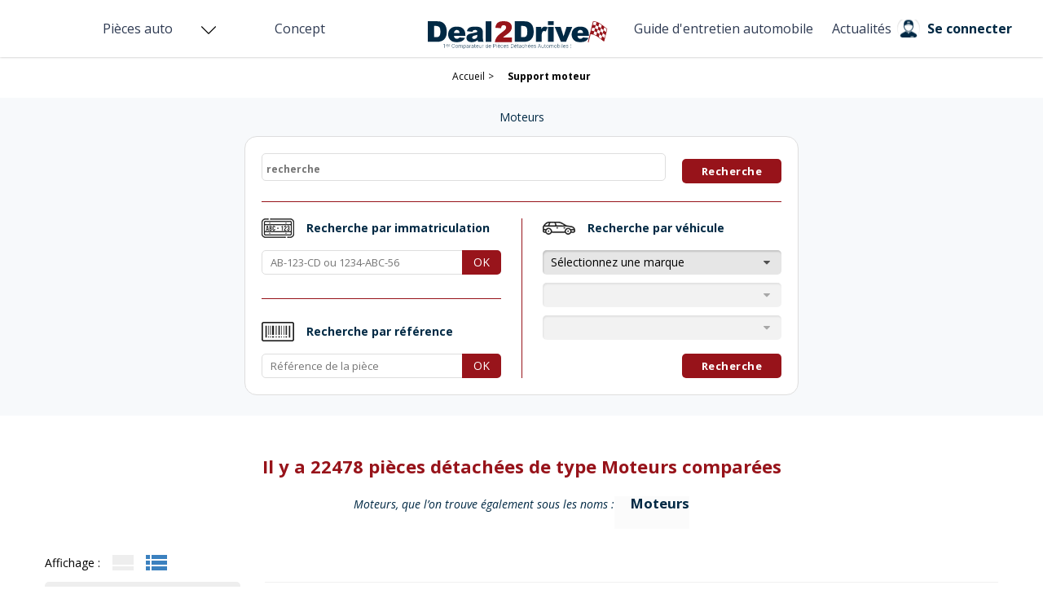

--- FILE ---
content_type: text/html; charset=UTF-8
request_url: https://deal2drive.com/pieces/moteurs/support-moteur.html
body_size: 26484
content:
<!DOCTYPE html>
<html lang="fr">
<head>
    <meta charset="UTF-8" />
    <title>Moteurs Moteurs</title>
                        <meta name="robots" content="index, follow">
            <link rel="canonical" href="https://deal2drive.com/pieces/moteurs/support-moteur.html" />
                <meta name="format-detection" content="telephone=no">
    <meta name="description" content="Comparez les Moteurs produit par moteurs. 22478 Pièces Détachées Trouvées. A Partir de 1,90 € !">
    <meta name="viewport" content="width=device-width, initial-scale=1.0">

    <meta property="og:type" content="website"/>
    <meta property="og:title" content="Moteurs Moteurs"/>
    <meta property="og:description" content="Comparez les Moteurs produit par moteurs. 22478 Pièces Détachées Trouvées. A Partir de 1,90 € !"/>
    <meta property="og:image" content="//garage.deal2drive.com/images-comparateur-pieces-detachees-automobile/2016/05/ecran-d2d.png"/>

    <link rel="icon" type="image/vnd.microsoft.icon" href="/img/comparator/favico-d2d.png" />
    <link rel="shortcut icon" type="image/x-icon" href="/img/comparator/favico-d2d.png" />

    <meta name="facebook-domain-verification" content="kxpbaajkvmoklyju7qteoqb4nzc2dk" />

            <link href="https://fonts.googleapis.com/css?family=Open+Sans:300,300i,400,400i,600,600i,700,700i,800,800i" rel="stylesheet">
        <link rel="stylesheet" href="https://cdnjs.cloudflare.com/ajax/libs/font-awesome/4.7.0/css/font-awesome.css" integrity="sha512-5A8nwdMOWrSz20fDsjczgUidUBR8liPYU+WymTZP1lmY9G6Oc7HlZv156XqnsgNUzTyMefFTcsFH/tnJE/+xBg==" crossorigin="anonymous" referrerpolicy="no-referrer" />
        <link rel="stylesheet" href="/build/front.c2d392ff.css">
        <style>
            #loader {
                border: 12px solid #f3f3f3;
                border-radius: 50%;
                border-top: 12px solid #444444;
                width: 70px;
                height: 70px;
                animation: spin 1s linear infinite;
            }

            @keyframes spin {
                100% {
                    transform: rotate(360deg);
                }
            }

            .center {
                position: absolute;
                top: 0;
                bottom: 0;
                left: 0;
                right: 0;
                margin: auto;
            }
        </style>
    




    <!-- Validation Adsense -->
    <script async src="//"></script>
    <script>
        (adsbygoogle = window.adsbygoogle || []).push({
            google_ad_client: "ca-pub-7165286991924955",
            enable_page_level_ads: true
        });
    </script>
    <!-- End Validation Adsense -->

    <!-- Global site tag (gtag.js) - Google AdWords -->
    <script async src="https://www.googletagmanager.com/gtag/js?id=AW-857112292"></script>
    <script>
        window.dataLayer = window.dataLayer || [];
        function gtag(){dataLayer.push(arguments);}
        gtag('js', new Date());
        gtag('config', 'AW-857112292');
    </script>
    <!-- End Global site tag -->

    <!-- Google Tag Manager -->
    <script>(function(w,d,s,l,i){w[l]=w[l]||[];w[l].push({'gtm.start':
                new Date().getTime(),event:'gtm.js'});var f=d.getElementsByTagName(s)[0],
            j=d.createElement(s),dl=l!='dataLayer'?'&l='+l:'';j.async=true;j.src=
            'https://www.googletagmanager.com/gtm.js?id='+i+dl;f.parentNode.insertBefore(j,f);
        })(window,document,'script','dataLayer','GTM-5QRCKHL');</script>
    <!-- End Google Tag Manager -->

        <script>
        var _urconfig = { sid: "0d959920-4324-45c9-ada7-933889a9d53f", aip: 0, usePageProtocol: false };
        (function (d, s) {
            var js = d.createElement(s),
                    sc = d.getElementsByTagName(s)[0];
            js.src = "https://hit.uptrendsdata.com/rum.min.js";;
            js.async = "async";
            sc.parentNode.insertBefore(js, sc);
        }(document, "script"));
    </script>

    <!-- Fathom - beautiful, simple website analytics -->
    <script src="https://cdn.usefathom.com/script.js" data-site="MYRKPNDK" defer></script>
    <!-- / Fathom -->
</head>
<body data-section="listing" class="listing">
<!-- Google Tag Manager (noscript) -->
    <noscript><iframe src="https://www.googletagmanager.com/ns.html?id=GTM-5QRCKHL"
                      height="0" width="0" style="display:none;visibility:hidden"></iframe></noscript>
    <!-- End Google Tag Manager (noscript) -->
<div id="loader" class="center"></div>
<header id="header-container">
        <div id="main-menu">
        <span class="trigger"></span>
        <div class="menu-wrapper">
            <span class="trigger"></span>
            <ul>
                                                            <li class="login">
                            <a href="https://garage.deal2drive.com/comparateur-pieces-detachees.html" class="burger__menu-item">Concept</a>
                            <a href="https://garage.deal2drive.com/pieces-auto.html" class="burger__menu-item">Guide d'entretien automobile</a>
                            <a href="https://garage.deal2drive.com/actualite.html" class="burger__menu-item" title="Actualités"><span>Actualités</span></a>
                            <a href="/login" class="custom-modal connexion" data-ajax="true" data-type="get" title="Se connecter"><span>Connexion</span></a>
                        </li>
                                                    <a href="/" class="custom-modal connexion" data-ajax="true" data-type="get" title="Se connecter"><span>Le comparateur</span></a>
                <a href="https://garage.deal2drive.com/comparateur-pieces-detachees.html" class="custom-modal connexion" data-ajax="true" data-type="get" title="Concept"><span>Concept</span></a>
                <a href="https://garage.deal2drive.com/actualite.html" class="custom-modal subscribe" data-ajax="true" data-type="get" title="Actualités"><span>Actualités</span></a>
            </ul>
        </div>
    </div>
    <a href="" id="logo-menu"><img src="/img/logo.svg"></a>
    <div class="nav__container">
        <div class="item__navigation">
            <li class="nav-item">
                <div id="car-part">
                    <a class="piece__auto">Pièces auto</a><span class="dropdown-arrow"><img src="/img/comparator/down-arrow.svg" alt="" width="20" height="20"></span>
                    <div class="list">
                        <ul>
                                                                                            <li>
                                    <h4>
                                        Accessoires
                                        <span class="dropdown-arrow">
                                                                                        <i class="fa fa-plus" aria-hidden="true"></i>
                                            <i class="fa fa-minus" aria-hidden="true"></i>
                                        </span>
                                    </h4>
                                    <div class="product__containerLink">
                                                                                    <a href="/pieces/accessoires/attelage.html">Attelage</a>
                                                                                    <a href="/pieces/accessoires/kit-electrique-dispositif-d-attelage.html">Kit electrique dispositif d&#039;attelage</a>
                                                                            </div>
                                </li>
                                                                                            <li>
                                    <h4>
                                        Accessoires de roues et pneumatiques
                                        <span class="dropdown-arrow">
                                                                                        <i class="fa fa-plus" aria-hidden="true"></i>
                                            <i class="fa fa-minus" aria-hidden="true"></i>
                                        </span>
                                    </h4>
                                    <div class="product__containerLink">
                                                                                    <a href="/pieces/accessoires-de-roues-et-pneumatiques/bague-d-etancheite-de-roulement-de-roue.html">Bague d&#039;etanchéité de roulement de roue</a>
                                                                                    <a href="/pieces/accessoires-de-roues-et-pneumatiques/boulon-de-roue.html">Boulon de roue</a>
                                                                                    <a href="/pieces/accessoires-de-roues-et-pneumatiques/capteur-de-roue-tpms.html">Capteur de roue tpms</a>
                                                                            </div>
                                </li>
                                                                                            <li>
                                    <h4>
                                        Carrosserie
                                        <span class="dropdown-arrow">
                                                                                        <i class="fa fa-plus" aria-hidden="true"></i>
                                            <i class="fa fa-minus" aria-hidden="true"></i>
                                        </span>
                                    </h4>
                                    <div class="product__containerLink">
                                                                                    <a href="/pieces/carrosserie/aile-et-paroie-laterale.html">Aile et paroie laterale</a>
                                                                                    <a href="/pieces/carrosserie/pare-chocs.html">Pare-chocs</a>
                                                                                    <a href="/pieces/carrosserie/portes.html">Portes</a>
                                                                                    <a href="/pieces/carrosserie/retroviseur-exterieur.html">Rétroviseur exterieur</a>
                                                                                    <a href="/pieces/carrosserie/capot-moteur.html">Capot moteur</a>
                                                                                    <a href="/pieces/carrosserie/coque-de-retroviseur.html">Coque de retroviseur</a>
                                                                                    <a href="/pieces/carrosserie/fixation-de-projecteur-2.html">Fixation de projecteur</a>
                                                                                    <a href="/pieces/carrosserie/hayon.html">Hayon</a>
                                                                                    <a href="/pieces/carrosserie/joint-de-pare-brise.html">Joint de pare brise</a>
                                                                                    <a href="/pieces/carrosserie/joint-vitre-de-custode.html">Joint vitre de custode</a>
                                                                                    <a href="/pieces/carrosserie/miroir-de-retroviseur-exterieur.html">Miroir de rétroviseur extérieur</a>
                                                                                    <a href="/pieces/carrosserie/verin-de-capot-moteur.html">Verin de capot moteur</a>
                                                                                    <a href="/pieces/carrosserie/verin-de-coffre.html">Vérin de coffre</a>
                                                                            </div>
                                </li>
                                                                                            <li>
                                    <h4>
                                        Controle moteur &amp; allumage
                                        <span class="dropdown-arrow">
                                                                                        <i class="fa fa-plus" aria-hidden="true"></i>
                                            <i class="fa fa-minus" aria-hidden="true"></i>
                                        </span>
                                    </h4>
                                    <div class="product__containerLink">
                                                                                    <a href="/pieces/controle-moteur-allumage/bougie-d-allumage.html">Bougie d&#039;allumage</a>
                                                                                    <a href="/pieces/controle-moteur-allumage/kit-d-assemblage-unite-d-allumage.html">Kit d&#039;assemblage unite d&#039;allumage</a>
                                                                                    <a href="/pieces/controle-moteur-allumage/pompe-a-carburant.html">Pompe à carburant</a>
                                                                                    <a href="/pieces/controle-moteur-allumage/appareil-de-commande-d-injection.html">Appareil de commande d&#039;injection</a>
                                                                                    <a href="/pieces/controle-moteur-allumage/appareil-de-commande-gestion-moteur.html">Appareil de commande gestion moteur</a>
                                                                                    <a href="/pieces/controle-moteur-allumage/bague-d-etancheite-du-compartiment-du-gicleur.html">Bague d&#039;etanchéité du compartiment du gicleur</a>
                                                                                    <a href="/pieces/controle-moteur-allumage/bague-d-etancheite-du-porte-injecteur.html">Bague d&#039;etanchéité du porte injecteur</a>
                                                                                    <a href="/pieces/controle-moteur-allumage/bobine-d-allumage.html">Bobine d&#039;allumage</a>
                                                                                    <a href="/pieces/controle-moteur-allumage/bouchon-de-reservoir-a-carburant.html">Bouchon de réservoir à carburant</a>
                                                                                    <a href="/pieces/controle-moteur-allumage/bougie-de-prechauffage.html">Bougie de prechauffage</a>
                                                                                    <a href="/pieces/controle-moteur-allumage/cable-d-accelerateur.html">Cable d&#039;accelerateur</a>
                                                                                    <a href="/pieces/controle-moteur-allumage/capteur-d-impulsion-d-allumage.html">Capteur d&#039;impulsion d&#039;allumage</a>
                                                                                    <a href="/pieces/controle-moteur-allumage/capteur-de-cliquetis.html">Capteur de cliquetis</a>
                                                                                    <a href="/pieces/controle-moteur-allumage/capteur-de-debimetre.html">Capteur de debimetre</a>
                                                                                    <a href="/pieces/controle-moteur-allumage/capteur-de-jauge-a-carburant.html">Capteur de jauge à carburant</a>
                                                                                    <a href="/pieces/controle-moteur-allumage/capteur-de-kilometrage.html">Capteur de kilométrage</a>
                                                                                    <a href="/pieces/controle-moteur-allumage/capteur-de-position-de-papillon.html">Capteur de position de papillon</a>
                                                                                    <a href="/pieces/controle-moteur-allumage/capteur-de-pression-de-suralimentation.html">Capteur de pression de suralimentation</a>
                                                                                    <a href="/pieces/controle-moteur-allumage/capteur-de-pression-de-suralimentation-2.html">Capteur de pression de suralimentation</a>
                                                                                    <a href="/pieces/controle-moteur-allumage/capteur-de-pression-des-gaz-d-echappement.html">Capteur de pression des gaz d&#039;echappement</a>
                                                                                    <a href="/pieces/controle-moteur-allumage/capteur-de-pression-du-tuyau-d-admission.html">Capteur de pression du tuyau d&#039;admission</a>
                                                                                    <a href="/pieces/controle-moteur-allumage/capteur-de-pression-turbocompresseur.html">Capteur de pression turbocompresseur</a>
                                                                                    <a href="/pieces/controle-moteur-allumage/capteur-de-regime-moteur-pmh.html">Capteur de régime moteur pmh</a>
                                                                                    <a href="/pieces/controle-moteur-allumage/capteur-de-vilebrequin.html">Capteur de vilebrequin</a>
                                                                                    <a href="/pieces/controle-moteur-allumage/capteur-de-vitesse.html">Capteur de vitesse</a>
                                                                                    <a href="/pieces/controle-moteur-allumage/capteur-pression-d-huile.html">Capteur pression d&#039;huile</a>
                                                                                    <a href="/pieces/controle-moteur-allumage/capteur-temperature-d-huile.html">Capteur temperature d&#039;huile</a>
                                                                                    <a href="/pieces/controle-moteur-allumage/capteur-temperature-d-huile-2.html">Capteur temperature d&#039;huile</a>
                                                                                    <a href="/pieces/controle-moteur-allumage/capteur-temperature-et-pression-d-huile.html">Capteur temperature et pression d&#039;huile</a>
                                                                                    <a href="/pieces/controle-moteur-allumage/conduite-d-huile.html">Conduite d&#039;huile</a>
                                                                                    <a href="/pieces/controle-moteur-allumage/corps-papillon.html">Corps papillon</a>
                                                                                    <a href="/pieces/controle-moteur-allumage/debitmetre-d-air.html">Débitmètre d&#039;air</a>
                                                                                    <a href="/pieces/controle-moteur-allumage/distributeur-d-allumage.html">Distributeur d&#039;allumage</a>
                                                                                    <a href="/pieces/controle-moteur-allumage/faisceau-d-allumage.html">Faisceau d&#039;allumage</a>
                                                                                    <a href="/pieces/controle-moteur-allumage/fiche-de-bougie.html">Fiche de bougie</a>
                                                                                    <a href="/pieces/controle-moteur-allumage/fiche-de-distributeur-d-allumage.html">Fiche de distributeur d&#039;allumage</a>
                                                                                    <a href="/pieces/controle-moteur-allumage/injecteur.html">Injecteur</a>
                                                                                    <a href="/pieces/controle-moteur-allumage/joint-d-etancheite-pour-vanne-egr.html">Joint d&#039;etanchéité pour vanne egr</a>
                                                                                    <a href="/pieces/controle-moteur-allumage/kit-de-joint-de-compresseur.html">Kit de joint de compresseur</a>
                                                                                    <a href="/pieces/controle-moteur-allumage/kit-de-montage-de-compresseur.html">Kit de montage de compresseur</a>
                                                                                    <a href="/pieces/controle-moteur-allumage/kit-de-reparation-de-pompe-a-carburant.html">Kit de réparation de  pompe à carburant</a>
                                                                                    <a href="/pieces/controle-moteur-allumage/kit-de-reparation-distributeur-d-allumage.html">Kit de reparation distributeur d&#039;allumage</a>
                                                                                    <a href="/pieces/controle-moteur-allumage/necessaire-de-pompe-d-injection.html">Necessaire de pompe d&#039;injection</a>
                                                                                    <a href="/pieces/controle-moteur-allumage/palpeur-de-position-d-arbre-a-came.html">Palpeur de position d&#039;arbre à came</a>
                                                                                    <a href="/pieces/controle-moteur-allumage/pompe-prealimentation-de-carburant.html">Pompe préalimentation de carburant</a>
                                                                                    <a href="/pieces/controle-moteur-allumage/prolongateur-de-bobine.html">Prolongateur de bobine</a>
                                                                                    <a href="/pieces/controle-moteur-allumage/regulateur-de-ralenti.html">Regulateur de ralenti</a>
                                                                                    <a href="/pieces/controle-moteur-allumage/relais-de-pre-chauffage.html">Relais de pre-chauffage</a>
                                                                                    <a href="/pieces/controle-moteur-allumage/resistance-additionnelle.html">Resistance additionnelle</a>
                                                                                    <a href="/pieces/controle-moteur-allumage/rotor-d-allumeur.html">Rotor d&#039;allumeur</a>
                                                                                    <a href="/pieces/controle-moteur-allumage/sonde-lambda.html">Sonde lambda</a>
                                                                                    <a href="/pieces/controle-moteur-allumage/soupape-d-alimentation-en-carburant.html">Soupape d&#039;alimentation en carburant</a>
                                                                                    <a href="/pieces/controle-moteur-allumage/soupape-de-turbulences.html">Soupape de turbulences</a>
                                                                                    <a href="/pieces/controle-moteur-allumage/tete-d-allumeur.html">Tête d&#039;allumeur</a>
                                                                                    <a href="/pieces/controle-moteur-allumage/turbocompresseur.html">Turbocompresseur</a>
                                                                                    <a href="/pieces/controle-moteur-allumage/tuyau-de-carburant.html">Tuyau de carburant</a>
                                                                                    <a href="/pieces/controle-moteur-allumage/vanne-egr.html">Vanne egr</a>
                                                                                    <a href="/pieces/controle-moteur-allumage/vis-platinee.html">Vis platinée</a>
                                                                            </div>
                                </li>
                                                                                            <li>
                                    <h4>
                                        Courroies &amp; distribution
                                        <span class="dropdown-arrow">
                                                                                        <i class="fa fa-plus" aria-hidden="true"></i>
                                            <i class="fa fa-minus" aria-hidden="true"></i>
                                        </span>
                                    </h4>
                                    <div class="product__containerLink">
                                                                                    <a href="/pieces/courroies-distribution/chaine-de-distribution.html">Chaine de distribution</a>
                                                                                    <a href="/pieces/courroies-distribution/courroie-trapezoidale-d-accessoires.html">Courroie trapézoidale d&#039;accessoires</a>
                                                                                    <a href="/pieces/courroies-distribution/galet-tendeur.html">Galet tendeur</a>
                                                                                    <a href="/pieces/courroies-distribution/kit-de-distribution-pompe-a-eau.html">Kit de distribution + pompe à eau</a>
                                                                                    <a href="/pieces/courroies-distribution/amortisseur-de-tension-de-courroie-de-distribution.html">Amortisseur de tension de courroie de distribution</a>
                                                                                    <a href="/pieces/courroies-distribution/courroie-de-distribution.html">Courroie de distribution</a>
                                                                                    <a href="/pieces/courroies-distribution/courroie-trapezoidale-d-accessoires-a-nervures.html">Courroie trapézoidale d&#039;accessoires  à nervures</a>
                                                                                    <a href="/pieces/courroies-distribution/culbuteur-de-distribution.html">Culbuteur de distribution</a>
                                                                                    <a href="/pieces/courroies-distribution/galet-enrouleur.html">Galet enrouleur</a>
                                                                                    <a href="/pieces/courroies-distribution/galets-d-accessoires.html">Galets d&#039;accessoires</a>
                                                                                    <a href="/pieces/courroies-distribution/guide-chaine-de-distribution.html">Guide chaine de distribution</a>
                                                                                    <a href="/pieces/courroies-distribution/joint-de-carter-distribution.html">Joint de carter distribution</a>
                                                                                    <a href="/pieces/courroies-distribution/kit-courroie-de-distribution.html">Kit courroie de distribution</a>
                                                                                    <a href="/pieces/courroies-distribution/kit-de-chaine-de-distribution.html">Kit de chaîne de distribution</a>
                                                                                    <a href="/pieces/courroies-distribution/kit-de-courroie-d-accessoires.html">Kit de courroie d&#039;accessoires</a>
                                                                                    <a href="/pieces/courroies-distribution/pignon-de-pompe-injection.html">Pignon de pompe injection</a>
                                                                                    <a href="/pieces/courroies-distribution/poulie.html">Poulie</a>
                                                                                    <a href="/pieces/courroies-distribution/poulie-damper.html">Poulie damper</a>
                                                                                    <a href="/pieces/courroies-distribution/poulie-entraineuse.html">Poulie entraineuse</a>
                                                                                    <a href="/pieces/courroies-distribution/tendeur-de-chaine.html">Tendeur de chaine</a>
                                                                                    <a href="/pieces/courroies-distribution/tendeur-de-chaine-de-distribution.html">Tendeur de chaine de distribution</a>
                                                                            </div>
                                </li>
                                                                                            <li>
                                    <h4>
                                        Demarrage &amp; charge
                                        <span class="dropdown-arrow">
                                                                                        <i class="fa fa-plus" aria-hidden="true"></i>
                                            <i class="fa fa-minus" aria-hidden="true"></i>
                                        </span>
                                    </h4>
                                    <div class="product__containerLink">
                                                                                    <a href="/pieces/demarrage-charge/alternateur.html">Alternateur</a>
                                                                                    <a href="/pieces/demarrage-charge/batterie-de-demarrage.html">Batterie de démarrage</a>
                                                                                    <a href="/pieces/demarrage-charge/demarreur.html">Démarreur</a>
                                                                                    <a href="/pieces/demarrage-charge/poulie-alternateur.html">Poulie alternateur</a>
                                                                                    <a href="/pieces/demarrage-charge/alterno-demarreur.html">Alterno-demarreur</a>
                                                                                    <a href="/pieces/demarrage-charge/contacteur-de-demarreur-solenoide.html">Contacteur de démarreur (solenoide)</a>
                                                                                    <a href="/pieces/demarrage-charge/douille-de-demarreur.html">Douille de démarreur</a>
                                                                                    <a href="/pieces/demarrage-charge/lanceur-de-demarreur.html">Lanceur de démarreur</a>
                                                                                    <a href="/pieces/demarrage-charge/pignon-de-demarreur.html">Pignon de démarreur</a>
                                                                                    <a href="/pieces/demarrage-charge/pont-de-diode-d-alternateur.html">Pont de diode d&#039;alternateur</a>
                                                                                    <a href="/pieces/demarrage-charge/regulateur.html">Régulateur</a>
                                                                            </div>
                                </li>
                                                                                            <li>
                                    <h4>
                                        Direction &amp; suspension
                                        <span class="dropdown-arrow">
                                                                                        <i class="fa fa-plus" aria-hidden="true"></i>
                                            <i class="fa fa-minus" aria-hidden="true"></i>
                                        </span>
                                    </h4>
                                    <div class="product__containerLink">
                                                                                    <a href="/pieces/direction-suspension/bras-de-liaison.html">Bras de liaison</a>
                                                                                    <a href="/pieces/direction-suspension/cremaillere-de-direction.html">Cremaillere de direction</a>
                                                                                    <a href="/pieces/direction-suspension/soufflet-de-direction.html">Soufflet de direction</a>
                                                                                    <a href="/pieces/direction-suspension/amortisseur-de-direction.html">Amortisseur de direction</a>
                                                                                    <a href="/pieces/direction-suspension/barre-de-direction.html">Barre de direction</a>
                                                                                    <a href="/pieces/direction-suspension/barre-stabilisatrice.html">Barre stabilisatrice</a>
                                                                                    <a href="/pieces/direction-suspension/biellette-de-barre-stabilisatrice.html">Biellette de barre stabilisatrice</a>
                                                                                    <a href="/pieces/direction-suspension/biellette-de-direction.html">Biellette de direction</a>
                                                                                    <a href="/pieces/direction-suspension/bloc-filtrant-tampon.html">Bloc filtrant, tampon</a>
                                                                                    <a href="/pieces/direction-suspension/bras-et-triangles-de-suspension.html">Bras et triangles de suspension</a>
                                                                                    <a href="/pieces/direction-suspension/colonne-de-direction.html">Colonne de direction</a>
                                                                                    <a href="/pieces/direction-suspension/huiles-de-direction.html">Huiles de direction</a>
                                                                                    <a href="/pieces/direction-suspension/jeu-de-joints-soufflets-de-direction.html">Jeu de joints - soufflets de direction</a>
                                                                                    <a href="/pieces/direction-suspension/joint-d-etancheite-pour-pompe-de-direction-assistee.html">Joint d&#039;etanchéité pour pompe de direction assistee</a>
                                                                                    <a href="/pieces/direction-suspension/joint-de-direction.html">Joint de direction</a>
                                                                                    <a href="/pieces/direction-suspension/kit-d-assemblage-bras-de-liaison.html">Kit d&#039;assemblage bras de liaison</a>
                                                                                    <a href="/pieces/direction-suspension/kit-de-butee-de-suspension.html">Kit de butee de suspension</a>
                                                                                    <a href="/pieces/direction-suspension/kit-de-montage-amortisseurs.html">Kit de montage amortisseurs</a>
                                                                                    <a href="/pieces/direction-suspension/kit-de-protection-amortisseurs.html">Kit de protection amortisseurs</a>
                                                                                    <a href="/pieces/direction-suspension/kit-de-reparation-de-coupelle-de-suspension.html">Kit de reparation de coupelle de suspension</a>
                                                                                    <a href="/pieces/direction-suspension/kit-de-reparation-de-direction.html">Kit de reparation de direction</a>
                                                                                    <a href="/pieces/direction-suspension/palier-de-barre-stabilisatrice.html">Palier de barre stabilisatrice</a>
                                                                                    <a href="/pieces/direction-suspension/patin-de-ressort.html">Patin de ressort</a>
                                                                                    <a href="/pieces/direction-suspension/plot-de-berceau.html">Plot de berceau</a>
                                                                                    <a href="/pieces/direction-suspension/pompe-de-direction-assistee.html">Pompe de direction assistée</a>
                                                                                    <a href="/pieces/direction-suspension/poulie-de-direction-assistee.html">Poulie de direction assistée</a>
                                                                                    <a href="/pieces/direction-suspension/radiateur-d-huile-de-direction.html">Radiateur d&#039;huile de direction</a>
                                                                                    <a href="/pieces/direction-suspension/ressort-de-suspension.html">Ressort de suspension</a>
                                                                                    <a href="/pieces/direction-suspension/rotule-de-direction.html">Rotule de direction</a>
                                                                                    <a href="/pieces/direction-suspension/rotule-de-direction-interieure.html">Rotule de direction interieure</a>
                                                                                    <a href="/pieces/direction-suspension/rotule-de-suspension.html">Rotule de suspension</a>
                                                                                    <a href="/pieces/direction-suspension/silentbloc-de-suspension.html">Silentbloc de suspension</a>
                                                                                    <a href="/pieces/direction-suspension/soufflet-d-amortisseur.html">Soufflet d&#039;amortisseur</a>
                                                                                    <a href="/pieces/direction-suspension/sphere-de-suspension.html">Sphère de suspension</a>
                                                                                    <a href="/pieces/direction-suspension/tuyau-hydraulique.html">Tuyau hydraulique</a>
                                                                                    <a href="/pieces/direction-suspension/volant-de-direction.html">Volant de direction</a>
                                                                            </div>
                                </li>
                                                                                            <li>
                                    <h4>
                                        Echappement
                                        <span class="dropdown-arrow">
                                                                                        <i class="fa fa-plus" aria-hidden="true"></i>
                                            <i class="fa fa-minus" aria-hidden="true"></i>
                                        </span>
                                    </h4>
                                    <div class="product__containerLink">
                                                                                    <a href="/pieces/echappement/catalyseur.html">Catalyseur</a>
                                                                                    <a href="/pieces/echappement/kit-d-assemblage-echappement.html">Kit d&#039;assemblage echappement</a>
                                                                                    <a href="/pieces/echappement/tuyau-d-echappement.html">Tuyau d&#039;echappement</a>
                                                                                    <a href="/pieces/echappement/bandes-de-caoutchouc-d-echappement.html">Bandes de caoutchouc d&#039;echappement</a>
                                                                                    <a href="/pieces/echappement/capteur-nox.html">Capteur nox</a>
                                                                                    <a href="/pieces/echappement/collecteur-d-echappement-avec-catalyseur.html">Collecteur d&#039;echappement avec catalyseur</a>
                                                                                    <a href="/pieces/echappement/collier-de-serrage.html">Collier de serrage</a>
                                                                                    <a href="/pieces/echappement/echappement-complet.html">Echappement complet</a>
                                                                                    <a href="/pieces/echappement/filtre-a-particules.html">Filtre à particules</a>
                                                                                    <a href="/pieces/echappement/kit-d-assemblage-silencieux.html">Kit d&#039;assemblage  silencieux</a>
                                                                                    <a href="/pieces/echappement/kit-d-assemblage-tuyau-avant-d-echappement.html">Kit d&#039;assemblage tuyau avant d&#039;echappement</a>
                                                                                    <a href="/pieces/echappement/module-d-alimentation-pour-injection-d-uree.html">Module d&#039;alimentation pour injection d&#039;uree</a>
                                                                                    <a href="/pieces/echappement/module-de-dosage-pour-injection-d-uree.html">Module de dosage pour injection d&#039;uree</a>
                                                                                    <a href="/pieces/echappement/palpeur-de-gaz-d-echappement.html">Palpeur de gaz d&#039;echappement</a>
                                                                                    <a href="/pieces/echappement/raccord-de-tuyau.html">Raccord de tuyau</a>
                                                                                    <a href="/pieces/echappement/silencieux-arriere.html">Silencieux arriere</a>
                                                                                    <a href="/pieces/echappement/silencieux-avant.html">Silencieux avant</a>
                                                                                    <a href="/pieces/echappement/silencieux-intermediaire.html">Silencieux intermediaire</a>
                                                                                    <a href="/pieces/echappement/silentbloc-de-suspension-d-echappement.html">Silentbloc de suspension d&#039;echappement</a>
                                                                                    <a href="/pieces/echappement/tuyau-flexible-d-echappement.html">Tuyau flexible d&#039;echappement</a>
                                                                            </div>
                                </li>
                                                                                            <li>
                                    <h4>
                                        Eclairage &amp; signalisation
                                        <span class="dropdown-arrow">
                                                                                        <i class="fa fa-plus" aria-hidden="true"></i>
                                            <i class="fa fa-minus" aria-hidden="true"></i>
                                        </span>
                                    </h4>
                                    <div class="product__containerLink">
                                                                                    <a href="/pieces/eclairage-signalisation/feu-arriere.html">Feu arriere</a>
                                                                                    <a href="/pieces/eclairage-signalisation/phare-anti-brouillard.html">Phare anti brouillard</a>
                                                                                    <a href="/pieces/eclairage-signalisation/projecteur-principal.html">Projecteur principal</a>
                                                                                    <a href="/pieces/eclairage-signalisation/ampoule-de-feu-antibrouillard-arriere.html">Ampoule de feu antibrouillard arriere</a>
                                                                                    <a href="/pieces/eclairage-signalisation/ampoule-de-feu-arriere.html">Ampoule de feu arriere</a>
                                                                                    <a href="/pieces/eclairage-signalisation/ampoule-de-feu-clignotant.html">Ampoule de feu clignotant</a>
                                                                                    <a href="/pieces/eclairage-signalisation/ampoule-de-feu-de-position.html">Ampoule de feu de position</a>
                                                                                    <a href="/pieces/eclairage-signalisation/ampoule-de-feu-de-recul.html">Ampoule de feu de recul</a>
                                                                                    <a href="/pieces/eclairage-signalisation/ampoule-de-feu-eclaireur-de-plaque.html">Ampoule de feu eclaireur de plaque</a>
                                                                                    <a href="/pieces/eclairage-signalisation/ampoule-de-feu-stop.html">Ampoule de feu stop</a>
                                                                                    <a href="/pieces/eclairage-signalisation/ampoule-de-feu-stop-additionnel.html">Ampoule de feu stop additionnel</a>
                                                                                    <a href="/pieces/eclairage-signalisation/ampoule-de-phare-antibrouillard.html">Ampoule de phare antibrouillard</a>
                                                                                    <a href="/pieces/eclairage-signalisation/ampoule-de-projecteur-longue-portee.html">Ampoule de projecteur longue portee</a>
                                                                                    <a href="/pieces/eclairage-signalisation/ampoule-de-projecteur-principal.html">Ampoule de projecteur principal</a>
                                                                                    <a href="/pieces/eclairage-signalisation/ampoule-eclairage-de-la-boite-a-gants.html">Ampoule eclairage de la boite à gants</a>
                                                                                    <a href="/pieces/eclairage-signalisation/ballast-de-lampe-a-decharge.html">Ballast de lampe à decharge</a>
                                                                                    <a href="/pieces/eclairage-signalisation/catadioptre.html">Catadioptre</a>
                                                                                    <a href="/pieces/eclairage-signalisation/clignotant-lateral.html">Clignotant lateral</a>
                                                                                    <a href="/pieces/eclairage-signalisation/correcteur-projecteur.html">Correcteur projecteur</a>
                                                                                    <a href="/pieces/eclairage-signalisation/eclaireur-de-plaque.html">Eclaireur  de plaque</a>
                                                                                    <a href="/pieces/eclairage-signalisation/enjoliveur-de-projecteur-principal.html">Enjoliveur de projecteur principal</a>
                                                                                    <a href="/pieces/eclairage-signalisation/enjoliveur-phare-anti-brouillard.html">Enjoliveur phare anti brouillard</a>
                                                                                    <a href="/pieces/eclairage-signalisation/feu-anti-brouillard-arriere.html">Feu anti brouillard arriere</a>
                                                                                    <a href="/pieces/eclairage-signalisation/feu-de-position.html">Feu de position</a>
                                                                                    <a href="/pieces/eclairage-signalisation/glace-de-projecteur-principal.html">Glace de projecteur principal</a>
                                                                                    <a href="/pieces/eclairage-signalisation/plafonnier.html">Plafonnier</a>
                                                                                    <a href="/pieces/eclairage-signalisation/platine-feu-arriere.html">Platine feu arriere</a>
                                                                                    <a href="/pieces/eclairage-signalisation/projecteur-complement-longue-portee.html">Projecteur complement longue portée</a>
                                                                                    <a href="/pieces/eclairage-signalisation/projecteur-de-virage.html">Projecteur de virage</a>
                                                                                    <a href="/pieces/eclairage-signalisation/support-de-lampe-feu-arriere.html">Support de lampe feu arrière</a>
                                                                            </div>
                                </li>
                                                                                            <li>
                                    <h4>
                                        Embrayage &amp; transmission
                                        <span class="dropdown-arrow">
                                                                                        <i class="fa fa-plus" aria-hidden="true"></i>
                                            <i class="fa fa-minus" aria-hidden="true"></i>
                                        </span>
                                    </h4>
                                    <div class="product__containerLink">
                                                                                    <a href="/pieces/embrayage-transmission/cardan-de-transmission.html">Cardan de transmission</a>
                                                                                    <a href="/pieces/embrayage-transmission/kit-d-embrayage.html">Kit d&#039;embrayage</a>
                                                                                    <a href="/pieces/embrayage-transmission/butee-d-embrayage.html">Butée d&#039;embrayage</a>
                                                                                    <a href="/pieces/embrayage-transmission/butee-hydraulique-d-embrayage.html">Butée hydraulique d&#039;embrayage</a>
                                                                                    <a href="/pieces/embrayage-transmission/cable-de-boite-de-vitesse-manuelle.html">Câble de boite de vitesse manuelle</a>
                                                                                    <a href="/pieces/embrayage-transmission/commande-prechargee-emetteur-recepteur.html">Commande préchargée (emetteur+recepteur)</a>
                                                                                    <a href="/pieces/embrayage-transmission/disque-d-embrayage.html">Disque d&#039;embrayage</a>
                                                                                    <a href="/pieces/embrayage-transmission/douille-de-guidage.html">Douille de guidage</a>
                                                                                    <a href="/pieces/embrayage-transmission/filtre-hydraulique-de-boite-automatique.html">Filtre hydraulique de boite automatique</a>
                                                                                    <a href="/pieces/embrayage-transmission/fourchette-de-debrayage.html">Fourchette de débrayage</a>
                                                                                    <a href="/pieces/embrayage-transmission/joint-d-arbre-de-transmission.html">Joint d&#039;arbre de transmission</a>
                                                                                    <a href="/pieces/embrayage-transmission/joint-d-arbre-longitudinal.html">Joint d&#039;arbre longitudinal</a>
                                                                                    <a href="/pieces/embrayage-transmission/kit-d-embrayage-volant-moteur.html">Kit d&#039;embrayage + volant moteur</a>
                                                                                    <a href="/pieces/embrayage-transmission/kit-roulement-de-roue.html">Kit roulement de roue</a>
                                                                                    <a href="/pieces/embrayage-transmission/maitre-cylindre-d-embrayage.html">Maitre cylindre d&#039;embrayage</a>
                                                                                    <a href="/pieces/embrayage-transmission/moyeu-de-roue.html">Moyeu de roue</a>
                                                                                    <a href="/pieces/embrayage-transmission/necessaire-maitre-cylindre-d-embrayage.html">Necessaire maitre cylindre d&#039;embrayage</a>
                                                                                    <a href="/pieces/embrayage-transmission/recepteur-d-embrayage.html">Recepteur d&#039;embrayage</a>
                                                                                    <a href="/pieces/embrayage-transmission/reservoir-maitre-cylindre-d-embrayage.html">Réservoir maitre cylindre d&#039;embrayage</a>
                                                                                    <a href="/pieces/embrayage-transmission/soufflet-de-cardan.html">Soufflet de cardan</a>
                                                                            </div>
                                </li>
                                                                                            <li>
                                    <h4>
                                        Essuyage
                                        <span class="dropdown-arrow">
                                                                                        <i class="fa fa-plus" aria-hidden="true"></i>
                                            <i class="fa fa-minus" aria-hidden="true"></i>
                                        </span>
                                    </h4>
                                    <div class="product__containerLink">
                                                                                    <a href="/pieces/essuyage/pompe-lave-phare.html">Pompe lave-phare</a>
                                                                                    <a href="/pieces/essuyage/reservoir-d-essuie-glace.html">Réservoir d&#039;essuie-glace</a>
                                                                                    <a href="/pieces/essuyage/gicleur-d-essuie-glace.html">Gicleur d&#039;essuie-glace</a>
                                                                                    <a href="/pieces/essuyage/gicleur-d-essuie-projecteur.html">Gicleur d&#039;essuie-projecteur</a>
                                                                                    <a href="/pieces/essuyage/interrupteur-d-essuie-glace.html">Interrupteur d&#039;essuie-glace</a>
                                                                                    <a href="/pieces/essuyage/interrupteur-intervalle-de-balayage-d-essuie-glace.html">Interrupteur intervalle de balayage d&#039;essuie-glace</a>
                                                                                    <a href="/pieces/essuyage/lame-de-balai-d-essuie-glaces.html">Lame de balai d&#039;essuie-glaces</a>
                                                                                    <a href="/pieces/essuyage/moteur-d-essuie-projecteur.html">Moteur d&#039;essuie projecteur</a>
                                                                                    <a href="/pieces/essuyage/moteur-d-essuie-glace.html">Moteur d&#039;essuie-glace</a>
                                                                                    <a href="/pieces/essuyage/pompe-lave-glace.html">Pompe lave-glace</a>
                                                                                    <a href="/pieces/essuyage/timonerie.html">Timonerie</a>
                                                                            </div>
                                </li>
                                                                                            <li>
                                    <h4>
                                        Filtration &amp; lubrification
                                        <span class="dropdown-arrow">
                                                                                        <i class="fa fa-plus" aria-hidden="true"></i>
                                            <i class="fa fa-minus" aria-hidden="true"></i>
                                        </span>
                                    </h4>
                                    <div class="product__containerLink">
                                                                                    <a href="/pieces/filtration-lubrification/filtre-a-air.html">Filtre à àir</a>
                                                                                    <a href="/pieces/filtration-lubrification/filtre-a-carburant.html">Filtre à carburant</a>
                                                                                    <a href="/pieces/filtration-lubrification/filtre-a-huile.html">Filtre à huile</a>
                                                                                    <a href="/pieces/filtration-lubrification/pompe-a-huile.html">Pompe à huile</a>
                                                                                    <a href="/pieces/filtration-lubrification/boitier-de-filtre-a-carburant.html">Boitier de filtre à carburant</a>
                                                                                    <a href="/pieces/filtration-lubrification/boitier-de-filtre-a-huile.html">Boitier de filtre à huile</a>
                                                                                    <a href="/pieces/filtration-lubrification/bouchon-de-vidange.html">Bouchon de vidange</a>
                                                                                    <a href="/pieces/filtration-lubrification/huile-moteur.html">Huile moteur</a>
                                                                                    <a href="/pieces/filtration-lubrification/jauge-de-niveau-d-huile.html">Jauge de niveau d&#039;huile</a>
                                                                                    <a href="/pieces/filtration-lubrification/joint-d-etancheite-de-filtre-a-huile.html">Joint d&#039;etanchéité de filtre à huile</a>
                                                                                    <a href="/pieces/filtration-lubrification/joint-de-bouchon-de-vidange.html">Joint de bouchon de vidange</a>
                                                                            </div>
                                </li>
                                                                                            <li>
                                    <h4>
                                        Freinage
                                        <span class="dropdown-arrow">
                                                                                        <i class="fa fa-plus" aria-hidden="true"></i>
                                            <i class="fa fa-minus" aria-hidden="true"></i>
                                        </span>
                                    </h4>
                                    <div class="product__containerLink">
                                                                                    <a href="/pieces/freinage/disques-de-frein.html">Disques de frein</a>
                                                                                    <a href="/pieces/freinage/jeu-de-4-plaquettes-de-frein.html">Jeu de 4 plaquettes de frein</a>
                                                                                    <a href="/pieces/freinage/liquide-de-frein.html">Liquide de frein</a>
                                                                                    <a href="/pieces/freinage/ajusteur-de-frein.html">Ajusteur de frein</a>
                                                                                    <a href="/pieces/freinage/anneau-de-palpeur-abs.html">Anneau de palpeur abs</a>
                                                                                    <a href="/pieces/freinage/bouchon-de-reservoir-de-liquide-de-frein.html">Bouchon de réservoir de liquide de frein</a>
                                                                                    <a href="/pieces/freinage/cable-frein-a-main.html">Cable frein à main</a>
                                                                                    <a href="/pieces/freinage/calculateur-d-abs.html">Calculateur d&#039;abs</a>
                                                                                    <a href="/pieces/freinage/capteur-d-abs.html">Capteur d&#039;abs</a>
                                                                                    <a href="/pieces/freinage/capteur-d-acceleration-longitudinal-transveral.html">Capteur d&#039;acceleration longitudinal/transveral</a>
                                                                                    <a href="/pieces/freinage/capteur-d-acceleration-longitudinale.html">Capteur d&#039;acceleration longitudinale</a>
                                                                                    <a href="/pieces/freinage/capteur-de-pression-servo-frein.html">Capteur de pression servo frein</a>
                                                                                    <a href="/pieces/freinage/cylindre-de-roue.html">Cylindre de roue</a>
                                                                                    <a href="/pieces/freinage/diaphragme-de-pompe-a-vide.html">Diaphragme de pompe à vide</a>
                                                                                    <a href="/pieces/freinage/etrier-de-frein-a-disque.html">Etrier de frein à disque</a>
                                                                                    <a href="/pieces/freinage/flexible-de-frein.html">Flexible de frein</a>
                                                                                    <a href="/pieces/freinage/interrupteur-des-feux-de-freins.html">Interrupteur des feux de freins</a>
                                                                                    <a href="/pieces/freinage/jeu-de-2-tambours-de-frein.html">Jeu de 2 tambours de frein</a>
                                                                                    <a href="/pieces/freinage/jeu-de-4-machoires-de-frein.html">Jeu de 4 machoires de frein</a>
                                                                                    <a href="/pieces/freinage/jeu-de-cylindre-de-roue.html">Jeu de cylindre de roue</a>
                                                                                    <a href="/pieces/freinage/jeu-de-joints-d-etancheite-d-etrier-de-frein.html">Jeu de joints d&#039;etanchéité d&#039;etrier de frein</a>
                                                                                    <a href="/pieces/freinage/jeu-de-machoire-de-frein-de-stationnement.html">Jeu de machoire de frein de stationnement</a>
                                                                                    <a href="/pieces/freinage/kit-d-accessoires-frein-a-tambour.html">Kit d&#039;accessoires frein à tambour</a>
                                                                                    <a href="/pieces/freinage/kit-d-accessoires-pour-plaquettes-de-frein.html">Kit d&#039;accessoires pour plaquettes de frein</a>
                                                                                    <a href="/pieces/freinage/kit-de-freins-a-tambour-arriere.html">Kit de freins à tambour arriere</a>
                                                                                    <a href="/pieces/freinage/kit-de-reparation-d-etrier-de-frein.html">Kit de réparation  d&#039;etrier de frein</a>
                                                                                    <a href="/pieces/freinage/kit-de-reparation-d-etrier-de-frein-a-main.html">Kit de reparation d&#039;etrier de frein à main</a>
                                                                                    <a href="/pieces/freinage/machoire-de-frein.html">Machoire de frein</a>
                                                                                    <a href="/pieces/freinage/maitre-cylindre.html">Maitre-cylindre</a>
                                                                                    <a href="/pieces/freinage/necessaire-complet-de-machoire-de-frein.html">Necessaire complet de machoire de frein</a>
                                                                                    <a href="/pieces/freinage/necessaire-de-colonnettes.html">Necessaire de colonnettes</a>
                                                                                    <a href="/pieces/freinage/necessaire-de-cylindre-de-roue.html">Necessaire de cylindre de roue</a>
                                                                                    <a href="/pieces/freinage/necessaire-de-maitre-cylindre.html">Necessaire de maitre cylindre</a>
                                                                                    <a href="/pieces/freinage/necessaire-de-reglage-automatique-de-frein.html">Necessaire de réglage automatique de frein</a>
                                                                                    <a href="/pieces/freinage/paire-d-etriers-de-frein-a-disque.html">Paire d&#039;etriers de frein à disque</a>
                                                                                    <a href="/pieces/freinage/pompe-a-vide.html">Pompe à vide</a>
                                                                                    <a href="/pieces/freinage/relais-d-abs.html">Relais d&#039;abs</a>
                                                                                    <a href="/pieces/freinage/reservoir-de-liquide-de-frein.html">Réservoir de liquide de frein</a>
                                                                                    <a href="/pieces/freinage/ressort-de-machoire-de-frein.html">Ressort de machoire de frein</a>
                                                                                    <a href="/pieces/freinage/servo-frein.html">Servo frein</a>
                                                                                    <a href="/pieces/freinage/soupape-de-pompe-a-vide.html">Soupape de pompe à vide</a>
                                                                                    <a href="/pieces/freinage/support-d-etrier-2.html">Support d&#039;etrier</a>
                                                                                    <a href="/pieces/freinage/tuyau-de-depression.html">Tuyau de depression</a>
                                                                            </div>
                                </li>
                                                                                            <li>
                                    <h4>
                                        Habitacle &amp; electronique
                                        <span class="dropdown-arrow">
                                                                                        <i class="fa fa-plus" aria-hidden="true"></i>
                                            <i class="fa fa-minus" aria-hidden="true"></i>
                                        </span>
                                    </h4>
                                    <div class="product__containerLink">
                                                                                    <a href="/pieces/habitacle-electronique/antivol-de-direction.html">Antivol de direction</a>
                                                                                    <a href="/pieces/habitacle-electronique/relais-de-centrale-clignotante.html">Relais de centrale clignotante</a>
                                                                                    <a href="/pieces/habitacle-electronique/appareil-de-commande-systeme-d-eclairage.html">Appareil de commande système d&#039;éclairage</a>
                                                                                    <a href="/pieces/habitacle-electronique/barillet-de-serrure.html">Barillet de serrure</a>
                                                                                    <a href="/pieces/habitacle-electronique/interrupteur-de-leve-vitres.html">Interrupteur de lève-vitres</a>
                                                                                    <a href="/pieces/habitacle-electronique/moteurs-de-leve-vitres.html">Moteurs de leve-vitres</a>
                                                                                    <a href="/pieces/habitacle-electronique/poignees-de-hayon.html">Poignées de hayon</a>
                                                                                    <a href="/pieces/habitacle-electronique/poignees-de-porte.html">Poignées de porte</a>
                                                                                    <a href="/pieces/habitacle-electronique/retroviseur-interieur.html">Rétroviseur interieur</a>
                                                                                    <a href="/pieces/habitacle-electronique/serrures-de-portes.html">Serrures de portes</a>
                                                                                    <a href="/pieces/habitacle-electronique/verouillage-central.html">Verouillage central</a>
                                                                            </div>
                                </li>
                                                                                            <li>
                                    <h4>
                                        Moteurs
                                        <span class="dropdown-arrow">
                                                                                        <i class="fa fa-plus" aria-hidden="true"></i>
                                            <i class="fa fa-minus" aria-hidden="true"></i>
                                        </span>
                                    </h4>
                                    <div class="product__containerLink">
                                                                                    <a href="/pieces/moteurs/bielles.html">Bielles</a>
                                                                                    <a href="/pieces/moteurs/support-moteur.html">Support moteur</a>
                                                                                    <a href="/pieces/moteurs/arbre-a-came.html">Arbre à came</a>
                                                                                    <a href="/pieces/moteurs/chemises-de-cylindre.html">Chemises de cylindre</a>
                                                                                    <a href="/pieces/moteurs/coussinets-de-bielles.html">Coussinets de bielles</a>
                                                                                    <a href="/pieces/moteurs/coussinets-de-vilebrequin.html">Coussinets de vilebrequin</a>
                                                                                    <a href="/pieces/moteurs/culasse.html">Culasse</a>
                                                                                    <a href="/pieces/moteurs/ensemble-chemises-pistons.html">Ensemble chemises pistons</a>
                                                                                    <a href="/pieces/moteurs/flasque-de-vilebrequin.html">Flasque de vilebrequin</a>
                                                                                    <a href="/pieces/moteurs/guide-soupape.html">Guide soupape</a>
                                                                                    <a href="/pieces/moteurs/jeu-de-segments.html">Jeu de segments</a>
                                                                                    <a href="/pieces/moteurs/joint-de-carter-d-huile.html">Joint de carter d&#039;huile</a>
                                                                                    <a href="/pieces/moteurs/joint-de-couvre-culasse.html">Joint de couvre culasse</a>
                                                                                    <a href="/pieces/moteurs/joint-de-couvre-culbuteur.html">Joint de couvre culbuteur</a>
                                                                                    <a href="/pieces/moteurs/joint-de-culasse.html">Joint de culasse</a>
                                                                                    <a href="/pieces/moteurs/joint-queue-de-soupape.html">Joint queue de soupape</a>
                                                                                    <a href="/pieces/moteurs/joint-spi-de-vilebrequin.html">Joint spi de vilebrequin</a>
                                                                                    <a href="/pieces/moteurs/pistons.html">Pistons</a>
                                                                                    <a href="/pieces/moteurs/pochette-complete-de-joints.html">Pochette complete de joints</a>
                                                                                    <a href="/pieces/moteurs/pochette-de-joints-bas-moteur.html">Pochette de joints bas moteur</a>
                                                                                    <a href="/pieces/moteurs/pochette-de-rodage.html">Pochette de rodage</a>
                                                                                    <a href="/pieces/moteurs/poulie-d-arbre-a-came.html">Poulie d&#039;arbre à came</a>
                                                                                    <a href="/pieces/moteurs/soupape-degazage-du-carter.html">Soupape dégazage du carter</a>
                                                                                    <a href="/pieces/moteurs/soupapes-d-admission.html">Soupapes d&#039;admission</a>
                                                                                    <a href="/pieces/moteurs/soupapes-d-echappement.html">Soupapes d&#039;echappement</a>
                                                                                    <a href="/pieces/moteurs/support-de-boite-de-vitesse.html">Support de boite de vitesse</a>
                                                                                    <a href="/pieces/moteurs/vis-de-culasse.html">Vis de culasse</a>
                                                                            </div>
                                </li>
                                                                                            <li>
                                    <h4>
                                        Thermique
                                        <span class="dropdown-arrow">
                                                                                        <i class="fa fa-plus" aria-hidden="true"></i>
                                            <i class="fa fa-minus" aria-hidden="true"></i>
                                        </span>
                                    </h4>
                                    <div class="product__containerLink">
                                                                                    <a href="/pieces/thermique/radiateur-d-air.html">Radiateur d&#039;air</a>
                                                                                    <a href="/pieces/thermique/thermostat.html">Thermostat</a>
                                                                                    <a href="/pieces/thermique/boitier-de-pompe-a-eau.html">Boitier de pompe à eau</a>
                                                                                    <a href="/pieces/thermique/boitier-de-thermostat.html">Boitier de thermostat</a>
                                                                                    <a href="/pieces/thermique/bouchon-de-radiateur.html">Bouchon de radiateur</a>
                                                                                    <a href="/pieces/thermique/bride-a-eau.html">Bride à eau</a>
                                                                                    <a href="/pieces/thermique/capteur-temperature-exterieure.html">Capteur temperature exterieure</a>
                                                                                    <a href="/pieces/thermique/capteur-temperature-interieure.html">Capteur temperature interieure</a>
                                                                                    <a href="/pieces/thermique/compresseur-de-climatisation.html">Compresseur de climatisation</a>
                                                                                    <a href="/pieces/thermique/condenseur-de-climatisation.html">Condenseur de climatisation</a>
                                                                                    <a href="/pieces/thermique/detendeur-de-climatisation.html">Détendeur de climatisation</a>
                                                                                    <a href="/pieces/thermique/durite-de-refroidissement.html">Durite de refroidissement</a>
                                                                                    <a href="/pieces/thermique/evaporateur.html">Evaporateur</a>
                                                                                    <a href="/pieces/thermique/filtre-d-habitacle.html">Filtre d&#039;habitacle</a>
                                                                                    <a href="/pieces/thermique/filtre-deshydratant.html">Filtre déshydratant</a>
                                                                                    <a href="/pieces/thermique/helice-de-refroidissement-du-ventilateur-moteur.html">Hélice de refroidissement du ventilateur moteur</a>
                                                                                    <a href="/pieces/thermique/joint-de-pompe-a-eau.html">Joint de pompe à eau</a>
                                                                                    <a href="/pieces/thermique/joint-de-thermostat.html">Joint de thermostat</a>
                                                                                    <a href="/pieces/thermique/pompe-a-eau.html">Pompe à eau</a>
                                                                                    <a href="/pieces/thermique/pompe-a-eau-auxiliaire.html">Pompe à eau auxiliaire</a>
                                                                                    <a href="/pieces/thermique/pulseur-d-air-d-habitacle.html">Pulseur d&#039;air d&#039;habitacle</a>
                                                                                    <a href="/pieces/thermique/pulseur-d-air-moteur.html">Pulseur d&#039;air moteur</a>
                                                                                    <a href="/pieces/thermique/radiateur-d-huile.html">Radiateur d&#039;huile</a>
                                                                                    <a href="/pieces/thermique/radiateur-de-chauffage.html">Radiateur de chauffage</a>
                                                                                    <a href="/pieces/thermique/refroidisseur-d-air-de-suralimentation.html">Refroidisseur d&#039;air de suralimentation</a>
                                                                                    <a href="/pieces/thermique/relai-ventilateur-refroidissement.html">Relai ventilateur refroidissement</a>
                                                                                    <a href="/pieces/thermique/sonde-de-temperature.html">Sonde de temperature</a>
                                                                                    <a href="/pieces/thermique/sonde-de-temperature-du-liquide-de-refroidissement-de-l-habitacle.html">Sonde de température du liquide de refroidissement de l&#039;habitacle</a>
                                                                                    <a href="/pieces/thermique/sonde-temperature-moteur.html">Sonde temperature moteur</a>
                                                                                    <a href="/pieces/thermique/thermocontact.html">Thermocontact</a>
                                                                                    <a href="/pieces/thermique/valve-de-reglage-de-compresseur-de-climatisation.html">Valve de reglage de compresseur de climatisation </a>
                                                                                    <a href="/pieces/thermique/vase-d-expansion-du-liquide-de-refroidissement.html">Vase d&#039;expansion du liquide de refroidissement</a>
                                                                                    <a href="/pieces/thermique/ventilateur-de-chauffage.html">Ventilateur de chauffage</a>
                                                                                    <a href="/pieces/thermique/vis-de-purge-d-air.html">Vis de purge d&#039;air</a>
                                                                            </div>
                                </li>
                                                    </ul>
                    </div>
                </div>
            </li>
            <li class="nav-item"><a href="https://garage.deal2drive.com/comparateur-pieces-detachees.html">Concept</a></li>
        </div>
        <li class="nav-item logo">
            <h1><a href="/"><img src="/img/logo.svg" alt="premier comparateur d epièces détachées automobiles !" width="230" height="34"></a></h1>
        </li>
        <div class="item__navigation">
            <li class="nav-item"><a href="https://garage.deal2drive.com/pieces-auto.html">Guide d'entretien automobile</a></li>
            <li class="nav-item"><a href="https://garage.deal2drive.com/actualite.html">Actualités</a></li>
            <li class="nav-item"><div id="account" class="hidden-xs">
                                            <a href="/login" class="custom-modal" data-ajax="true" data-type="get" title="Se connecter"><span>Se connecter</span></a>
                                    </div>
            </li>
        </div>
    </div>
</header>


<div id="column-container">
                <div id="path">
                <ol itemscope itemtype="http://schema.org/BreadcrumbList">
            
                <li level="1" class="first" itemprop="itemListElement" itemscope
                                             itemtype="http://schema.org/ListItem">        <a itemprop="item" href="/"><span itemprop="name">Accueil</span></a>        
            <meta itemprop="position" content="1" />


    </li>

    
    
                <li level="3" class="current last" itemprop="itemListElement" itemscope
                                             itemtype="http://schema.org/ListItem">        <span itemprop="name" >Support moteur</span>        
            <meta itemprop="position" content="3" />


    </li>


    </ol>

    </div>

    <div id="main-search" class="form__light">
        <div class="content">
            <div class="main-search container">
                <h1 class="search__title">Moteurs</h1>
               <div class="row search__container-form">
    <div class="main-search__container">
        <form action="/autocomplete/result" method="post" id="tag-form">
            <i class="search"></i>
            <input type="text" id="tags__input" name="tags" value="[]" placeholder="Recherche" style="display: none;"/>
            <label id="tag-input" class="main-search__input">
                <div class="tags-container"></div>
                <div id="js-add-tag" style="text-align: left">
                    <input type="text" id="js-input-tags" autocomplete="off" placeholder="recherche" style="border: none; margin-top: 5px;">
                </div>
                <div class="js-header-search-autocomplete-result search-autocomplete-result"></div>
            </label>

            <button type="submit" class="btn main-search__submit js-tag-btn">Recherche <i class="arrow"></i></button>
        </form>
        <hr class="line">
    </div>

    <div class="secondary-search__container">
        <div class="secondary-block__search">
            <div id="search_by_identification">
                <form method="post" action="/search">
                    <input type="hidden" name="is_registration" value="1">
                    <div class="form-title"><span>Recherche par immatriculation</span></div>
                    <fieldset>
                        <div class="form-group">
                            <input type="text" id="registration_plate" name="registration_plate" placeholder="AB-123-CD ou 1234-ABC-56" style="font-size: 13px" value=""/>
                            <button type="submit"  class="btn-input">
                                <span>Ok</span>
                            </button>
                        </div>
                    </fieldset>
                </form>
            </div>
            <hr class="line">
            <div id="search_by_reference">
                <form method="post" data-autocomplete="/autoCompletion" action="/recherche-references.html">
                    <div class="form-title"><span>Recherche par référence</span></div>
                    <fieldset class="search-reference">
                        <div class="form-group">
                            <input type="text" id="reference" name="reference"  style="font-size: 13px" value=""  placeholder="Référence de la pièce" autocomplete="off" />
                            <button type="submit" class="btn-input" style="pointer-events: none ">
                                <span>Ok</span>
                            </button>
                        </div>
                        <div class="list" style="margin: 0 !important;; left: 0 !important;"></div>
                    </fieldset>
                </form>
            </div>
        </div>
        <div class="search-car__container">
            <div id="search_by_vehicule">
                <form method="post" action="/search">
                    <input type="hidden" name="is_vehicle" value="1">
                    <div class="form-title"><span>Recherche par véhicule</span></div>
                    <fieldset class="search-reference ">
                        <div class="search-by-car__container">
                            <select id="vehicle_brands" name="vehicle[brand]" class="form-control">
                                <option value="">Sélectionnez une marque</option>
                                                                                                            <option value="8FA90196BEEDE047AFD04BDFB588875D"  >RENAULT</option>
                                                                            <option value="1AE9641FC8A193448B557266AC72E77F"  >PEUGEOT</option>
                                                                            <option value="A2D4A6FBD36E9D49B19F0EEAC3797982"  >CITROËN</option>
                                                                            <option value="6B7072CD1A66F14F99588B54E22BE917"  >VOLKSWAGEN</option>
                                                                            <option value="9F534E4A72D1AA4EAD47DBAB9D7E3872"  >FORD</option>
                                                                            <option value="E0125221B77CBA43822925B1BC5A59AC"  >BMW</option>
                                                                            <option value="B809F6D0B037054F8683237D8868C722"  >OPEL</option>
                                                                            <option value="86F15963C9979845969BBFD73B1B2251"  >MERCEDES</option>
                                                                            <option value="4EA9C2D3537D794FAF19CE3937DF89A9"  >AUDI</option>
                                                                            <option value="CF2DD43B65F4EB46B60A505D496683F6"  >FIAT</option>
                                                                            <option value="FA8087659D7771469F5FCD81D323ECBB"  >TOYOTA</option>
                                                                            <option value="1C5506D3C0F0A14AB2A384491A266E38"  >SEAT</option>
                                                                            <option value="DF575ECAD46D5849807ED1FA4D0FBAD7"  >NISSAN</option>
                                                                            <option value="700731202F4C11438A7CD9487E0C496C"  >DACIA</option>
                                                                            <option value="27AE5FA2B9C2E5429FB8506DF1714A19"  >ABARTH</option>
                                                                            <option value="27B92EE137462343B748E574E4D74095"  >ALFA ROMEO</option>
                                                                            <option value="4BBA30D6A4D8284392709F85AF5C348F"  >ALPINA</option>
                                                                            <option value="B70C589F2FF39C499F101CAAF3BDABB4"  >ARO</option>
                                                                            <option value="F8E8A29902579E4786C8A206C7A3848B"  >ASIA</option>
                                                                            <option value="30D1B737746E6B4288C22D6F00407D33"  >ASTON MARTIN</option>
                                                                            <option value="5D1870DD11F3534EBA1F2ECEA188F7C2"  >AUSTIN</option>
                                                                            <option value="07A2FC04FFE1B74DA9BA8092A3ED6C32"  >AUTOBIANCHI</option>
                                                                            <option value="D0CB1F0C2DC51047B40636D7FBE3D310"  >BEDFORD</option>
                                                                            <option value="05133990E3AF3B4A842022CD5B0B24CE"  >BENTLEY</option>
                                                                            <option value="3F5F530B2ABF5E4DA6E5327E3BE02987"  >BERTONE</option>
                                                                            <option value="644D34BF7BB01E40ACB3E7820BF8EC50"  >BUICK</option>
                                                                            <option value="4DE75642ADA08F4BB6BCEC1D5F395FF3"  >CADILLAC</option>
                                                                            <option value="326C4476088B5D4B9A707CCC1A376F3D"  >CATERHAM</option>
                                                                            <option value="82B66B073F2F3441A000E5C7E036AB20"  >CHEVROLET</option>
                                                                            <option value="3EA8F2B7F4AFC543AB4410A63AF0CC48"  >CHRYSLER</option>
                                                                            <option value="AD0A2D8BFBBF14478BF30E9AF056207B"  >DAEWOO</option>
                                                                            <option value="0996939B7C2A324EB758E5D243AFB633"  >DAF</option>
                                                                            <option value="054031594F91604B9EC69F2F11960939"  >DAIHATSU</option>
                                                                            <option value="9E5AA20F79DE4A4AB0C7461897C9EF73"  >DAIMLER</option>
                                                                            <option value="41475C4F98F8BE429281A2AD5A61401E"  >DODGE</option>
                                                                            <option value="4A71522621302C42B6578E94CF49FA72"  >DS</option>
                                                                            <option value="97526C810B6F0445A8C6808E03CC9ADB"  >EBRO</option>
                                                                            <option value="9A2C0A4A0B8F1C4E83EC9DFCE32F8527"  >F.S.O. / POLSKI</option>
                                                                            <option value="2352AD1EF0653E4EBEDAB341E0B6891D"  >FERRARI</option>
                                                                            <option value="A51C8D9B385AF94C8A0119FD31601ED3"  >FORD USA</option>
                                                                            <option value="DC8049E976ADAB41B591F9AC124C6D2F"  >G.M.E.</option>
                                                                            <option value="1D6F181056FCD94CB18D14DBBCF00FB0"  >GALLOPER</option>
                                                                            <option value="35FB144B45DE594AA5F86419F74DBC76"  >HONDA</option>
                                                                            <option value="BE169BE9D9D5384687525DE0BBB78B16"  >HYUNDAI</option>
                                                                            <option value="FADD13FA779C1D4ABA94B652CFFC62F1"  >INFINITI</option>
                                                                            <option value="63404680440B9D41ACB552AABBCBCEBD"  >INNOCENTI</option>
                                                                            <option value="D14E4D2A796EF34397DA19B383832EBC"  >ISUZU</option>
                                                                            <option value="9E5200C3724E704297ED404C90DBFF52"  >IVECO</option>
                                                                            <option value="6F34AF4ACA828A4D9D246EA29057AEDD"  >JAGUAR</option>
                                                                            <option value="700ED00FF31C1442B6DB3C20B214F1B3"  >JEEP</option>
                                                                            <option value="F3849DE7955CBF41A508E96F5CA65B44"  >KIA</option>
                                                                            <option value="68A7BD21317E3F44AD2299B4A0BCD18B"  >LADA</option>
                                                                            <option value="EF96CD1DF3AAB7419E5C1377A73638DB"  >LAMBORGHINI</option>
                                                                            <option value="E6E8491902F1144F9FD074B2FE15B438"  >LANCIA</option>
                                                                            <option value="612AC05DE599EA42A1D50323D02D0EDB"  >LAND ROVER</option>
                                                                            <option value="304412695D48FD47ADA86AF5B655B917"  >LDV</option>
                                                                            <option value="CB09EC1A54B2B546AA3F454021C4368F"  >LEXUS</option>
                                                                            <option value="E75048B07AAF4541B2751349F9306D63"  >LEYLAND</option>
                                                                            <option value="636F48772D29384CB2EDE69C8E9A35EC"  >LOTUS</option>
                                                                            <option value="7E7728E033450A4694B958C654763E52"  >LTI</option>
                                                                            <option value="908AA8B400186D4FA18D5E0698A97FC8"  >MAHINDRA</option>
                                                                            <option value="5F39AF19E526B246B72C9E3325EB5883"  >MARUTI</option>
                                                                            <option value="F80EAFE07998EA4596B4C7B88CA8C35B"  >MASERATI</option>
                                                                            <option value="F425D1DF664EAB4C807978DFF6A835B2"  >MAYBACH</option>
                                                                            <option value="830132DA213F234A96E33F6BE5234FDE"  >MAZDA</option>
                                                                            <option value="ADDD0BF61A05144B8FED807EADE5B7B7"  >MG</option>
                                                                            <option value="36211A6F02A26D48A63F1D043C8DD5FB"  >MINI</option>
                                                                            <option value="4096C41D670F3B45AF9E7F07CC7D415F"  >MITSUBISHI</option>
                                                                            <option value="D7735FD362811248AA4CB2FCD80A3B4B"  >MORGAN</option>
                                                                            <option value="234F78891C503847AC8FCA9C95236541"  >MORRIS</option>
                                                                            <option value="5E961AE989815943953410C64FCEB209"  >PIAGGIO</option>
                                                                            <option value="C10814E33B06CE4582A41ECE573C5E54"  >PONTIAC</option>
                                                                            <option value="587CDD6031F1C74ABD733C73F7356B4F"  >PORSCHE</option>
                                                                            <option value="FF4901F6D499F2499679615201A36491"  >PROTON</option>
                                                                            <option value="0A67CD91C9FFF4438B0293D6DD4DBEA3"  >R.V.I.</option>
                                                                            <option value="2A6E6F14E939FC40BFC6425377EEE275"  >RELIANT</option>
                                                                            <option value="1F436EE8F55B8A47BAB32A82DBC0D316"  >ROVER</option>
                                                                            <option value="053D731A4ED47A48A1EEAD9812ABCD1E"  >SAAB</option>
                                                                            <option value="A970811162F73A408C514F2F5445003E"  >SANTANA</option>
                                                                            <option value="81479BA30379364599642519180352BF"  >SKODA</option>
                                                                            <option value="ED27C51BA35FB740891C4098804BB2BB"  >SMART</option>
                                                                            <option value="EC0876905E4E954D83AE19F819704E72"  >SSANGYONG</option>
                                                                            <option value="83659415B458B441AD932FAB087D56E4"  >SUBARU</option>
                                                                            <option value="74135E6C9223C14BA7930EA79326B168"  >SUZUKI</option>
                                                                            <option value="D2BB013B0CE88543B3EEE9AB0D33AD58"  >TALBOT</option>
                                                                            <option value="BE84BD5FB59F424ABDA6AB7F3F839662"  >TATA</option>
                                                                            <option value="0E41F461A511FF49B47960390C58C159"  >TESLA</option>
                                                                            <option value="01126C1CE846CD49A8BFB75D73832593"  >TRIUMPH</option>
                                                                            <option value="7774B23AE210A14F93746FD7E295A2D8"  >TVR</option>
                                                                            <option value="49871309042EFC4C86278F789D2E88AB"  >U.M.M.</option>
                                                                            <option value="A695C62261C8A14A829825635A17F61B"  >VAUXHALL</option>
                                                                            <option value="6936652256765F42BA57F8AF73D4CFA1"  >VOLVO</option>
                                                                            <option value="5E0CF083F9AD5D4E8B67D4DC7DE81CA0"  >WARTBURG</option>
                                                                            <option value="DC534031DA9B65478B779F0A7F5A1327"  >YUGO/ZASTAVA</option>
                                                                            <option value="A302C1E07A423C419E19907BD2AC2071"  >ZAZ TAVRIA</option>
                                                                                                </select>
                        </div>
                        <div class="search-by-car__container">
                            <select id="vehicle_models" name="vehicle[model]" class="form-control">
                                                            </select>
                        </div>
                        <div class="search-by-car__container">
                            <select id="vehicle_motorizations" name="vehicle[motorization]" class="form-control">
                                
                            </select>
                        </div>
                        <div class="search-by-car__container submit">
                            <button type="submit" class="btn main-search__submit">
                                <span>Recherche <i class="arrow"></i></span>
                            </button>
                        </div>
                    </fieldset>
                </form>
            </div>
        </div>
    </div>
</div>

            </div>
        </div>

        <h2 class="compare-title">
            Il y a 22478 pièces détachées de type Moteurs comparées
        </h2>
    </div>

    <div class="container">
        <div class="cardPart-description__container">
                <span class="small__description">Moteurs, que l’on trouve également sous les noms :
                                    </span>
            <div class="description__container">
                <h3>Moteurs</h3>
                <p></p>
            </div>
        </div>
    </div>
    <div id="search-result" class="compare-section">
        <div class="container">
            <div id="filters">
                <div class="filter-title">
                    <span class="hidden-xs">Filtrer par : </span>
                    <span class="visible-xs">Filter</span>
                </div>
                <form class="filter-form" method="post" action="/search">
                    <div class="filter-form-content custom-scroll">
                        <fieldset>
                            <div class="filter-top visible-xs">
                                <span>Filtrer par : </span>
                            </div>
                            <div class="filter-close visible-xs">
                                <span>Fermer</span>
                            </div>
                            <div class="filter-section-wrapper">
                                                                                                            <div class="filter-section section_price">
                                            <div class="filter-section-title">prix</div>
                                            <ul>
                                                                                                                                                            <li class="li_text">
                                                                                                                            <label>
                                                                    <span>Prix Min</span>
                                                                    <input type="text"  name="price_min" value="1"/>
                                                                </label>
                                                                                                                    </li>
                                                                                                            <li class="li_text">
                                                                                                                            <label>
                                                                    <span>Prix Max</span>
                                                                    <input type="text"  name="price_max" value="535"/>
                                                                </label>
                                                                                                                    </li>
                                                                                                                                                </ul>
                                        </div>
                                                                            <div class="filter-section section_merchant">
                                            <div class="filter-section-title">Marchand</div>
                                            <ul>
                                                                                                                                                            <li class="li_checkbox">
                                                                                                                            <label><input type="checkbox" class="form-control" name="site" value="168DEF88BA867940990660E8C75E77D9"/><span>Autodoc</span></label>
                                                                                                                    </li>
                                                                                                            <li class="li_checkbox">
                                                                                                                            <label><input type="checkbox" class="form-control" name="site" value="FF995C96691E3B4087A7C1EF6A61AE8C"/><span>Carpardoo</span></label>
                                                                                                                    </li>
                                                                                                            <li class="li_checkbox">
                                                                                                                            <label><input type="checkbox" class="form-control" name="site" value="F3A3C1D39B91974EB8BAF3FED912BDC9"/><span>CarterCash</span></label>
                                                                                                                    </li>
                                                                                                            <li class="li_checkbox">
                                                                                                                            <label><input type="checkbox" class="form-control" name="site" value="6B65C6F6D5D5224EBF8C849F398D58DB"/><span>MotoIntegrator</span></label>
                                                                                                                    </li>
                                                                                                            <li class="li_checkbox">
                                                                                                                            <label><input type="checkbox" class="form-control" name="site" value="3026B430B8BA564494278F631C169215"/><span>Oscaro</span></label>
                                                                                                                    </li>
                                                                                                            <li class="li_checkbox">
                                                                                                                            <label><input type="checkbox" class="form-control" name="site" value="C3A2CDE547FEF54DA2FD837661F29BB6"/><span>piecesAuto24</span></label>
                                                                                                                    </li>
                                                                                                            <li class="li_checkbox">
                                                                                                                            <label><input type="checkbox" class="form-control" name="site" value="E1E5B07E02C547419642B2891C8DCA9F"/><span>PiecesAutoFR</span></label>
                                                                                                                    </li>
                                                                                                            <li class="li_checkbox">
                                                                                                                            <label><input type="checkbox" class="form-control" name="site" value="9578208C7CA57641BD34975A7BD9C5D5"/><span>Winparts</span></label>
                                                                                                                    </li>
                                                                                                                                                </ul>
                                        </div>
                                                                            <div class="filter-section section_manufacturer">
                                            <div class="filter-section-title">Fabriquant</div>
                                            <ul>
                                                                                                                                                            <li class="li_checkbox">
                                                                                                                            <label><input type="checkbox" class="form-control" name="seller" value="1114326019B685408A5498952A00AC1C"/><span>BIRTH</span></label>
                                                                                                                    </li>
                                                                                                            <li class="li_checkbox">
                                                                                                                            <label><input type="checkbox" class="form-control" name="seller" value="5BB8F7A59F1AB945978EFD98DABE1FC4"/><span>CORTECO</span></label>
                                                                                                                    </li>
                                                                                                            <li class="li_checkbox">
                                                                                                                            <label><input type="checkbox" class="form-control" name="seller" value="5DB1D9E4AA62414EB9923FFAB826D942"/><span>DELPHI</span></label>
                                                                                                                    </li>
                                                                                                            <li class="li_checkbox">
                                                                                                                            <label><input type="checkbox" class="form-control" name="seller" value="3F6E00ECC6275841B73C71E589EC5F4A"/><span>FEBI BILSTEIN</span></label>
                                                                                                                    </li>
                                                                                                            <li class="li_checkbox">
                                                                                                                            <label><input type="checkbox" class="form-control" name="seller" value="B25ECCB63B64EB4BB5983479D32762CD"/><span>HERTH+BUSS JAKOPARTS</span></label>
                                                                                                                    </li>
                                                                                                            <li class="li_checkbox">
                                                                                                                            <label><input type="checkbox" class="form-control" name="seller" value="03B77528F7F47C4DB473784268DDF347"/><span>HUTCHINSON</span></label>
                                                                                                                    </li>
                                                                                                            <li class="li_checkbox">
                                                                                                                            <label><input type="checkbox" class="form-control" name="seller" value="BE53F7F9F03A584795EA8DF0AAC4222D"/><span>KRAFT AUTOMOTIVE</span></label>
                                                                                                                    </li>
                                                                                                            <li class="li_checkbox">
                                                                                                                            <label><input type="checkbox" class="form-control" name="seller" value="A3640C574744EB428DB1B3982A06B6E5"/><span>LEMFÖRDER</span></label>
                                                                                                                    </li>
                                                                                                            <li class="li_checkbox">
                                                                                                                            <label><input type="checkbox" class="form-control" name="seller" value="6E6D4F289301B045A953EE81D5ABBDC7"/><span>MAPCO</span></label>
                                                                                                                    </li>
                                                                                                            <li class="li_checkbox">
                                                                                                                            <label><input type="checkbox" class="form-control" name="seller" value="1483BBF43AA0774C974A1B1301132A49"/><span>METZGER</span></label>
                                                                                                                    </li>
                                                                                                            <li class="li_checkbox">
                                                                                                                            <label><input type="checkbox" class="form-control" name="seller" value="CAE3252B86BC2F4AA424547209D0AE07"/><span>MEYLE</span></label>
                                                                                                                    </li>
                                                                                                            <li class="li_checkbox">
                                                                                                                            <label><input type="checkbox" class="form-control" name="seller" value="6B0BC3F084AB95499B96926BB50D7911"/><span>NPS</span></label>
                                                                                                                    </li>
                                                                                                            <li class="li_checkbox">
                                                                                                                            <label><input type="checkbox" class="form-control" name="seller" value="722D009F53ED6341A82B86CCE7902B78"/><span>QUINTON HAZELL</span></label>
                                                                                                                    </li>
                                                                                                            <li class="li_checkbox">
                                                                                                                            <label><input type="checkbox" class="form-control" name="seller" value="395202AED90F5C4F94E48C50C98090CA"/><span>RUVILLE</span></label>
                                                                                                                    </li>
                                                                                                            <li class="li_checkbox">
                                                                                                                            <label><input type="checkbox" class="form-control" name="seller" value="14FAFB5AE020494391E600EBF22F0D76"/><span>SASIC</span></label>
                                                                                                                    </li>
                                                                                                            <li class="li_checkbox">
                                                                                                                            <label><input type="checkbox" class="form-control" name="seller" value="16A6916790DBF24A9FAB14944077A3F7"/><span>SWAG</span></label>
                                                                                                                    </li>
                                                                                                            <li class="li_checkbox">
                                                                                                                            <label><input type="checkbox" class="form-control" name="seller" value="AFFA0E7AB29AFD4D8B26BEC9E9E7FECB"/><span>VAICO</span></label>
                                                                                                                    </li>
                                                                                                                                                </ul>
                                        </div>
                                                                                                </div>
                        </fieldset>
                    </div>
                </form>
                <div id="view">
                    <span>Affichage : </span>
                    <button class="row"><span>Ligne</span></button>
                    <button class="grid on"><span>Grille</span></button>
                </div>
                            </div>
            <div class="product_list grid">
                <div class="compare-action">
                    <a target="_blank" class="product-compare" href="javascript:void(0);" >Comparer</a>
                    <div class="reset-product-compare"><span></span></div>
                </div>
                <div class="product-grid-legend">
                    <ul>
                        <li class="name"><span>Pièce</span></li>
                        <li class="price"><span>Prix TTC</span></li>
                        <li class="brand"><span>Marchand</span></li>
                        <li class="manufacturer"><span>Fabricant</span></li>
                        <li class="delivery"><span>Livraison</span></li>
                        <li class="compare"><span>Comparer</span></li>
                    </ul>
                </div>
                <ul class="product_list_content">
                    <input id="pageProduct" type="text" class="hidden" name="p" value="1">
            <li itemscope itemtype="http://schema.org/Product" class="product ready">
            <div class="product-name">
                <a class="external_link" target="_blank" title="Support moteur - Oscaro"
                   href="https://track.effiliation.com/servlet/effi.redir?id_compteur=22341562&amp;url=https%3A%2F%2Fwww.oscaro.com%2Fsupport-moteur-mapco-36834-571019-247-p&ref_d2d=deal2drive "
                   data-site_name="Oscaro" data-site_id="3026B430B8BA564494278F631C169215" data-save_action="/redirect"><span itemprop="name">Support moteur MAPCO</span> <span class="reference" data-site_name="Oscaro" data-site_id="3026B430B8BA564494278F631C169215" data-save_action="/redirect" data-url="https://track.effiliation.com/servlet/effi.redir?id_compteur=22341562&amp;url=https%3A%2F%2Fwww.oscaro.com%2Fsupport-moteur-mapco-36834-571019-247-p&ref_d2d=deal2drive " >Réf : 36834</span></a></div>
            <div class="product-description"></div>
            <div class="product-price-wrapper" itemprop="offers" itemscope itemtype="http://schema.org/Offer">
                <p itemprop="price" class="product-price" content="1.90">1,90 €</p>
                <a class="external_link product-manufacturer" target="_blank" title="Support moteur - Oscaro"
                   href="https://track.effiliation.com/servlet/effi.redir?id_compteur=22341562&amp;url=https%3A%2F%2Fwww.oscaro.com%2Fsupport-moteur-mapco-36834-571019-247-p&ref_d2d=deal2drive "
                   data-site_name="Oscaro" data-site_id="3026B430B8BA564494278F631C169215" data-save_action="/redirect" itemprop="seller" itemscope itemtype="http://schema.org/Organization">
                    Proposé par :  <span >Oscaro</span>
                </a>
                                <p class="product-delivery-price"></p>
                <a class="custom-btn external_link" target="_blank" title="Support moteur - Oscaro"
                   href="https://track.effiliation.com/servlet/effi.redir?id_compteur=22341562&amp;url=https%3A%2F%2Fwww.oscaro.com%2Fsupport-moteur-mapco-36834-571019-247-p&ref_d2d=deal2drive "
                   data-site_name="Oscaro" data-site_id="3026B430B8BA564494278F631C169215" data-save_action="/redirect"><span>Voir la pièce</span></a>
                <meta itemprop="priceCurrency" content="EUR"/>
            </div>
            <div class="product-action">
                <ul>
                                            <li>
                            <button class="product-compare"  data-id="4FDCCF7492C29D41A22F41258593A6D8"><span>Comparer</span></button>
                        </li>
                    
                    
                                        <li class="scraping_product "
                        data-url="/saveFavorite/1A9DC63AA8DCBE48A36A708F3773F29A/4FDCCF7492C29D41A22F41258593A6D8/3026B430B8BA564494278F631C169215"
                        data-remove-url="/delete/favorite/1A9DC63AA8DCBE48A36A708F3773F29A"
                                                data-offer_id="4FDCCF7492C29D41A22F41258593A6D8"
                        data-site_id="3026B430B8BA564494278F631C169215"
                                                    data-label_on="Ajouter à mes pièces"
                        data-label_off="Supprimer de mes pièces">
                        <button class="product-favorite"><span>Ajouter à mes pièces</span></button>
                    </li>
                </ul>
            </div>
            <meta itemprop="brand" content="Mapco"/>
            <meta itemprop="description" content="">
        </li>
        <li class="product product-grid ready">
            <ul data-provider="Oscaro" data-label="Support moteur " data-price="0">
                <li class="name"><a class="external_link js-tracking" target="_blank" title="Support moteur - Oscaro"
                                    href="https://track.effiliation.com/servlet/effi.redir?id_compteur=22341562&amp;url=https%3A%2F%2Fwww.oscaro.com%2Fsupport-moteur-mapco-36834-571019-247-p&ref_d2d=deal2drive "
                                    data-site_name="Oscaro" data-site_id="3026B430B8BA564494278F631C169215" data-save_action="/redirect"><span>Support moteur <br><small>36834</small></span></a></li>
                <li class="price"><span>1,90€</span></li>
                <li class="brand"><a class="external_link js-tracking" target="_blank" title="Support moteur - Oscaro"
                                     href="https://track.effiliation.com/servlet/effi.redir?id_compteur=22341562&amp;url=https%3A%2F%2Fwww.oscaro.com%2Fsupport-moteur-mapco-36834-571019-247-p&ref_d2d=deal2drive "
                                     data-site_name="Oscaro" data-site_id="3026B430B8BA564494278F631C169215" data-save_action="/redirect"><span>Oscaro</span></a></li>
                <li class="manufacturer"><a class="external_link js-tracking" target="_blank" title="Support moteur - Oscaro"
                                            href="https://track.effiliation.com/servlet/effi.redir?id_compteur=22341562&amp;url=https%3A%2F%2Fwww.oscaro.com%2Fsupport-moteur-mapco-36834-571019-247-p&ref_d2d=deal2drive "
                                            data-site_name="Oscaro" data-site_id="3026B430B8BA564494278F631C169215" data-save_action="/redirect"><span>Mapco</span></a></li>
                <li class="delivery"><span>0€</span></li>
                <li class="compare"><div class="product-compare" data-id="4FDCCF7492C29D41A22F41258593A6D8"></div></li>
                <li class="result__btn-container"><a class="custom-btn external_link js-tracking" target="_blank" title="Support moteur - Oscaro"
                                                     href="https://track.effiliation.com/servlet/effi.redir?id_compteur=22341562&amp;url=https%3A%2F%2Fwww.oscaro.com%2Fsupport-moteur-mapco-36834-571019-247-p&ref_d2d=deal2drive "
                                                     data-site_name="Oscaro" data-site_id="3026B430B8BA564494278F631C169215" data-save_action="/redirect">Voir la pièce</a></li>
            </ul>
        </li>
            <li itemscope itemtype="http://schema.org/Product" class="product ready">
            <div class="product-name">
                <a class="external_link" target="_blank" title="Support moteur - MotoIntegrator"
                   href="https://www.awin1.com/pclick.php?p=29670542321&amp;a=431547&amp;m=20718&ref_d2d=deal2drive "
                   data-site_name="Motointegrator" data-site_id="6B65C6F6D5D5224EBF8C849F398D58DB" data-save_action="/redirect"><span itemprop="name">Support moteur FEBI BILSTEIN</span> <span class="reference" data-site_name="Motointegrator" data-site_id="6B65C6F6D5D5224EBF8C849F398D58DB" data-save_action="/redirect" data-url="https://www.awin1.com/pclick.php?p=29670542321&amp;a=431547&amp;m=20718&ref_d2d=deal2drive " >Réf : 17877</span></a></div>
            <div class="product-description"></div>
            <div class="product-price-wrapper" itemprop="offers" itemscope itemtype="http://schema.org/Offer">
                <p itemprop="price" class="product-price" content="2.06">2,06 €</p>
                <a class="external_link product-manufacturer" target="_blank" title="Support moteur - MotoIntegrator"
                   href="https://www.awin1.com/pclick.php?p=29670542321&amp;a=431547&amp;m=20718&ref_d2d=deal2drive "
                   data-site_name="Motointegrator" data-site_id="6B65C6F6D5D5224EBF8C849F398D58DB" data-save_action="/redirect" itemprop="seller" itemscope itemtype="http://schema.org/Organization">
                    Proposé par :  <span >Motointegrator</span>
                </a>
                                <p class="product-delivery-price"></p>
                <a class="custom-btn external_link" target="_blank" title="Support moteur - MotoIntegrator"
                   href="https://www.awin1.com/pclick.php?p=29670542321&amp;a=431547&amp;m=20718&ref_d2d=deal2drive "
                   data-site_name="Motointegrator" data-site_id="6B65C6F6D5D5224EBF8C849F398D58DB" data-save_action="/redirect"><span>Voir la pièce</span></a>
                <meta itemprop="priceCurrency" content="EUR"/>
            </div>
            <div class="product-action">
                <ul>
                                            <li>
                            <button class="product-compare"  data-id="7185DB67F8A68A4C923138370A3A5C48"><span>Comparer</span></button>
                        </li>
                    
                    
                                        <li class="scraping_product "
                        data-url="/saveFavorite/F4C98FC8A2B361458CEA75BB91724844/7185DB67F8A68A4C923138370A3A5C48/6B65C6F6D5D5224EBF8C849F398D58DB"
                        data-remove-url="/delete/favorite/F4C98FC8A2B361458CEA75BB91724844"
                                                data-offer_id="7185DB67F8A68A4C923138370A3A5C48"
                        data-site_id="6B65C6F6D5D5224EBF8C849F398D58DB"
                                                    data-label_on="Ajouter à mes pièces"
                        data-label_off="Supprimer de mes pièces">
                        <button class="product-favorite"><span>Ajouter à mes pièces</span></button>
                    </li>
                </ul>
            </div>
            <meta itemprop="brand" content="Febi bilstein"/>
            <meta itemprop="description" content="">
        </li>
        <li class="product product-grid ready">
            <ul data-provider="Motointegrator" data-label="Support moteur " data-price="0">
                <li class="name"><a class="external_link js-tracking" target="_blank" title="Support moteur - MotoIntegrator"
                                    href="https://www.awin1.com/pclick.php?p=29670542321&amp;a=431547&amp;m=20718&ref_d2d=deal2drive "
                                    data-site_name="Motointegrator" data-site_id="6B65C6F6D5D5224EBF8C849F398D58DB" data-save_action="/redirect"><span>Support moteur <br><small>17877</small></span></a></li>
                <li class="price"><span>2,06€</span></li>
                <li class="brand"><a class="external_link js-tracking" target="_blank" title="Support moteur - MotoIntegrator"
                                     href="https://www.awin1.com/pclick.php?p=29670542321&amp;a=431547&amp;m=20718&ref_d2d=deal2drive "
                                     data-site_name="Motointegrator" data-site_id="6B65C6F6D5D5224EBF8C849F398D58DB" data-save_action="/redirect"><span>Motointegrator</span></a></li>
                <li class="manufacturer"><a class="external_link js-tracking" target="_blank" title="Support moteur - MotoIntegrator"
                                            href="https://www.awin1.com/pclick.php?p=29670542321&amp;a=431547&amp;m=20718&ref_d2d=deal2drive "
                                            data-site_name="Motointegrator" data-site_id="6B65C6F6D5D5224EBF8C849F398D58DB" data-save_action="/redirect"><span>Febi bilstein</span></a></li>
                <li class="delivery"><span>0€</span></li>
                <li class="compare"><div class="product-compare" data-id="7185DB67F8A68A4C923138370A3A5C48"></div></li>
                <li class="result__btn-container"><a class="custom-btn external_link js-tracking" target="_blank" title="Support moteur - MotoIntegrator"
                                                     href="https://www.awin1.com/pclick.php?p=29670542321&amp;a=431547&amp;m=20718&ref_d2d=deal2drive "
                                                     data-site_name="Motointegrator" data-site_id="6B65C6F6D5D5224EBF8C849F398D58DB" data-save_action="/redirect">Voir la pièce</a></li>
            </ul>
        </li>
            <li itemscope itemtype="http://schema.org/Product" class="product ready">
            <div class="product-name">
                <a class="external_link" target="_blank" title="Support moteur - MotoIntegrator"
                   href="https://www.awin1.com/pclick.php?p=29670328907&amp;a=431547&amp;m=20718&ref_d2d=deal2drive "
                   data-site_name="Motointegrator" data-site_id="6B65C6F6D5D5224EBF8C849F398D58DB" data-save_action="/redirect"><span itemprop="name">Support moteur FEBI BILSTEIN</span> <span class="reference" data-site_name="Motointegrator" data-site_id="6B65C6F6D5D5224EBF8C849F398D58DB" data-save_action="/redirect" data-url="https://www.awin1.com/pclick.php?p=29670328907&amp;a=431547&amp;m=20718&ref_d2d=deal2drive " >Réf : 09400</span></a></div>
            <div class="product-description"></div>
            <div class="product-price-wrapper" itemprop="offers" itemscope itemtype="http://schema.org/Offer">
                <p itemprop="price" class="product-price" content="2.36">2,36 €</p>
                <a class="external_link product-manufacturer" target="_blank" title="Support moteur - MotoIntegrator"
                   href="https://www.awin1.com/pclick.php?p=29670328907&amp;a=431547&amp;m=20718&ref_d2d=deal2drive "
                   data-site_name="Motointegrator" data-site_id="6B65C6F6D5D5224EBF8C849F398D58DB" data-save_action="/redirect" itemprop="seller" itemscope itemtype="http://schema.org/Organization">
                    Proposé par :  <span >Motointegrator</span>
                </a>
                                <p class="product-delivery-price"></p>
                <a class="custom-btn external_link" target="_blank" title="Support moteur - MotoIntegrator"
                   href="https://www.awin1.com/pclick.php?p=29670328907&amp;a=431547&amp;m=20718&ref_d2d=deal2drive "
                   data-site_name="Motointegrator" data-site_id="6B65C6F6D5D5224EBF8C849F398D58DB" data-save_action="/redirect"><span>Voir la pièce</span></a>
                <meta itemprop="priceCurrency" content="EUR"/>
            </div>
            <div class="product-action">
                <ul>
                                            <li>
                            <button class="product-compare"  data-id="59FB0A841718224BA826299C5C783FD1"><span>Comparer</span></button>
                        </li>
                    
                    
                                        <li class="scraping_product "
                        data-url="/saveFavorite/094B649FDECFE94F85EC8A1EDBD7029A/59FB0A841718224BA826299C5C783FD1/6B65C6F6D5D5224EBF8C849F398D58DB"
                        data-remove-url="/delete/favorite/094B649FDECFE94F85EC8A1EDBD7029A"
                                                data-offer_id="59FB0A841718224BA826299C5C783FD1"
                        data-site_id="6B65C6F6D5D5224EBF8C849F398D58DB"
                                                    data-label_on="Ajouter à mes pièces"
                        data-label_off="Supprimer de mes pièces">
                        <button class="product-favorite"><span>Ajouter à mes pièces</span></button>
                    </li>
                </ul>
            </div>
            <meta itemprop="brand" content="Febi bilstein"/>
            <meta itemprop="description" content="">
        </li>
        <li class="product product-grid ready">
            <ul data-provider="Motointegrator" data-label="Support moteur " data-price="0">
                <li class="name"><a class="external_link js-tracking" target="_blank" title="Support moteur - MotoIntegrator"
                                    href="https://www.awin1.com/pclick.php?p=29670328907&amp;a=431547&amp;m=20718&ref_d2d=deal2drive "
                                    data-site_name="Motointegrator" data-site_id="6B65C6F6D5D5224EBF8C849F398D58DB" data-save_action="/redirect"><span>Support moteur <br><small>09400</small></span></a></li>
                <li class="price"><span>2,36€</span></li>
                <li class="brand"><a class="external_link js-tracking" target="_blank" title="Support moteur - MotoIntegrator"
                                     href="https://www.awin1.com/pclick.php?p=29670328907&amp;a=431547&amp;m=20718&ref_d2d=deal2drive "
                                     data-site_name="Motointegrator" data-site_id="6B65C6F6D5D5224EBF8C849F398D58DB" data-save_action="/redirect"><span>Motointegrator</span></a></li>
                <li class="manufacturer"><a class="external_link js-tracking" target="_blank" title="Support moteur - MotoIntegrator"
                                            href="https://www.awin1.com/pclick.php?p=29670328907&amp;a=431547&amp;m=20718&ref_d2d=deal2drive "
                                            data-site_name="Motointegrator" data-site_id="6B65C6F6D5D5224EBF8C849F398D58DB" data-save_action="/redirect"><span>Febi bilstein</span></a></li>
                <li class="delivery"><span>0€</span></li>
                <li class="compare"><div class="product-compare" data-id="59FB0A841718224BA826299C5C783FD1"></div></li>
                <li class="result__btn-container"><a class="custom-btn external_link js-tracking" target="_blank" title="Support moteur - MotoIntegrator"
                                                     href="https://www.awin1.com/pclick.php?p=29670328907&amp;a=431547&amp;m=20718&ref_d2d=deal2drive "
                                                     data-site_name="Motointegrator" data-site_id="6B65C6F6D5D5224EBF8C849F398D58DB" data-save_action="/redirect">Voir la pièce</a></li>
            </ul>
        </li>
            <li itemscope itemtype="http://schema.org/Product" class="product ready">
            <div class="product-name">
                <a class="external_link" target="_blank" title="Support moteur - PiecesAutoFR"
                   href="https://assets.ikhnaie.link/click.html?wgcampaignid=1683260&amp;wgprogramid=281615&amp;product=1&amp;wglinkid=5061706&amp;productid=2041526&amp;productname=KRAFT+1490400+Suspension%2C+support+d%27essieu+avant+Support+m%C3%A9tal-caoutchouc+AUDI%3A+80+B4+Berline%2C+80+B2&amp;wgtarget=https://www.piecesauto.fr/kraft-2041526.html&ref_d2d=deal2drive "
                   data-site_name="Piecesautofr" data-site_id="E1E5B07E02C547419642B2891C8DCA9F" data-save_action="/redirect"><span itemprop="name">Support moteur KRAFT AUTOMOTIVE</span> <span class="reference" data-site_name="Piecesautofr" data-site_id="E1E5B07E02C547419642B2891C8DCA9F" data-save_action="/redirect" data-url="https://assets.ikhnaie.link/click.html?wgcampaignid=1683260&amp;wgprogramid=281615&amp;product=1&amp;wglinkid=5061706&amp;productid=2041526&amp;productname=KRAFT+1490400+Suspension%2C+support+d%27essieu+avant+Support+m%C3%A9tal-caoutchouc+AUDI%3A+80+B4+Berline%2C+80+B2&amp;wgtarget=https://www.piecesauto.fr/kraft-2041526.html&ref_d2d=deal2drive " >Réf : 1490400</span></a></div>
            <div class="product-description"></div>
            <div class="product-price-wrapper" itemprop="offers" itemscope itemtype="http://schema.org/Offer">
                <p itemprop="price" class="product-price" content="2.48">2,48 €</p>
                <a class="external_link product-manufacturer" target="_blank" title="Support moteur - PiecesAutoFR"
                   href="https://assets.ikhnaie.link/click.html?wgcampaignid=1683260&amp;wgprogramid=281615&amp;product=1&amp;wglinkid=5061706&amp;productid=2041526&amp;productname=KRAFT+1490400+Suspension%2C+support+d%27essieu+avant+Support+m%C3%A9tal-caoutchouc+AUDI%3A+80+B4+Berline%2C+80+B2&amp;wgtarget=https://www.piecesauto.fr/kraft-2041526.html&ref_d2d=deal2drive "
                   data-site_name="Piecesautofr" data-site_id="E1E5B07E02C547419642B2891C8DCA9F" data-save_action="/redirect" itemprop="seller" itemscope itemtype="http://schema.org/Organization">
                    Proposé par :  <span >Piecesautofr</span>
                </a>
                                <p class="product-delivery-price"></p>
                <a class="custom-btn external_link" target="_blank" title="Support moteur - PiecesAutoFR"
                   href="https://assets.ikhnaie.link/click.html?wgcampaignid=1683260&amp;wgprogramid=281615&amp;product=1&amp;wglinkid=5061706&amp;productid=2041526&amp;productname=KRAFT+1490400+Suspension%2C+support+d%27essieu+avant+Support+m%C3%A9tal-caoutchouc+AUDI%3A+80+B4+Berline%2C+80+B2&amp;wgtarget=https://www.piecesauto.fr/kraft-2041526.html&ref_d2d=deal2drive "
                   data-site_name="Piecesautofr" data-site_id="E1E5B07E02C547419642B2891C8DCA9F" data-save_action="/redirect"><span>Voir la pièce</span></a>
                <meta itemprop="priceCurrency" content="EUR"/>
            </div>
            <div class="product-action">
                <ul>
                                            <li>
                            <button class="product-compare"  data-id="0986DD0681BFDC46A974889A6C0A5D0F"><span>Comparer</span></button>
                        </li>
                    
                    
                                        <li class="scraping_product "
                        data-url="/saveFavorite/F54377ADDACD70428D2D2B59EA95703C/0986DD0681BFDC46A974889A6C0A5D0F/E1E5B07E02C547419642B2891C8DCA9F"
                        data-remove-url="/delete/favorite/F54377ADDACD70428D2D2B59EA95703C"
                                                data-offer_id="0986DD0681BFDC46A974889A6C0A5D0F"
                        data-site_id="E1E5B07E02C547419642B2891C8DCA9F"
                                                    data-label_on="Ajouter à mes pièces"
                        data-label_off="Supprimer de mes pièces">
                        <button class="product-favorite"><span>Ajouter à mes pièces</span></button>
                    </li>
                </ul>
            </div>
            <meta itemprop="brand" content="Kraft automotive"/>
            <meta itemprop="description" content="">
        </li>
        <li class="product product-grid ready">
            <ul data-provider="Piecesautofr" data-label="Support moteur " data-price="0">
                <li class="name"><a class="external_link js-tracking" target="_blank" title="Support moteur - PiecesAutoFR"
                                    href="https://assets.ikhnaie.link/click.html?wgcampaignid=1683260&amp;wgprogramid=281615&amp;product=1&amp;wglinkid=5061706&amp;productid=2041526&amp;productname=KRAFT+1490400+Suspension%2C+support+d%27essieu+avant+Support+m%C3%A9tal-caoutchouc+AUDI%3A+80+B4+Berline%2C+80+B2&amp;wgtarget=https://www.piecesauto.fr/kraft-2041526.html&ref_d2d=deal2drive "
                                    data-site_name="Piecesautofr" data-site_id="E1E5B07E02C547419642B2891C8DCA9F" data-save_action="/redirect"><span>Support moteur <br><small>1490400</small></span></a></li>
                <li class="price"><span>2,48€</span></li>
                <li class="brand"><a class="external_link js-tracking" target="_blank" title="Support moteur - PiecesAutoFR"
                                     href="https://assets.ikhnaie.link/click.html?wgcampaignid=1683260&amp;wgprogramid=281615&amp;product=1&amp;wglinkid=5061706&amp;productid=2041526&amp;productname=KRAFT+1490400+Suspension%2C+support+d%27essieu+avant+Support+m%C3%A9tal-caoutchouc+AUDI%3A+80+B4+Berline%2C+80+B2&amp;wgtarget=https://www.piecesauto.fr/kraft-2041526.html&ref_d2d=deal2drive "
                                     data-site_name="Piecesautofr" data-site_id="E1E5B07E02C547419642B2891C8DCA9F" data-save_action="/redirect"><span>Piecesautofr</span></a></li>
                <li class="manufacturer"><a class="external_link js-tracking" target="_blank" title="Support moteur - PiecesAutoFR"
                                            href="https://assets.ikhnaie.link/click.html?wgcampaignid=1683260&amp;wgprogramid=281615&amp;product=1&amp;wglinkid=5061706&amp;productid=2041526&amp;productname=KRAFT+1490400+Suspension%2C+support+d%27essieu+avant+Support+m%C3%A9tal-caoutchouc+AUDI%3A+80+B4+Berline%2C+80+B2&amp;wgtarget=https://www.piecesauto.fr/kraft-2041526.html&ref_d2d=deal2drive "
                                            data-site_name="Piecesautofr" data-site_id="E1E5B07E02C547419642B2891C8DCA9F" data-save_action="/redirect"><span>Kraft automotive</span></a></li>
                <li class="delivery"><span>0€</span></li>
                <li class="compare"><div class="product-compare" data-id="0986DD0681BFDC46A974889A6C0A5D0F"></div></li>
                <li class="result__btn-container"><a class="custom-btn external_link js-tracking" target="_blank" title="Support moteur - PiecesAutoFR"
                                                     href="https://assets.ikhnaie.link/click.html?wgcampaignid=1683260&amp;wgprogramid=281615&amp;product=1&amp;wglinkid=5061706&amp;productid=2041526&amp;productname=KRAFT+1490400+Suspension%2C+support+d%27essieu+avant+Support+m%C3%A9tal-caoutchouc+AUDI%3A+80+B4+Berline%2C+80+B2&amp;wgtarget=https://www.piecesauto.fr/kraft-2041526.html&ref_d2d=deal2drive "
                                                     data-site_name="Piecesautofr" data-site_id="E1E5B07E02C547419642B2891C8DCA9F" data-save_action="/redirect">Voir la pièce</a></li>
            </ul>
        </li>
            <li itemscope itemtype="http://schema.org/Product" class="product ready">
            <div class="product-name">
                <a class="external_link" target="_blank" title="Support Moteur - Carpardoo"
                   href="https://www.carpardoo.fr/product/1630-102499-249?utm_medium=aff&amp;utm_source=deal2drive_fr&amp;utm_campaign=CPO&ref_d2d=deal2drive "
                   data-site_name="Carpardoo" data-site_id="FF995C96691E3B4087A7C1EF6A61AE8C" data-save_action="/redirect"><span itemprop="name">Support Moteur VAICO</span> <span class="reference" data-site_name="Carpardoo" data-site_id="FF995C96691E3B4087A7C1EF6A61AE8C" data-save_action="/redirect" data-url="https://www.carpardoo.fr/product/1630-102499-249?utm_medium=aff&amp;utm_source=deal2drive_fr&amp;utm_campaign=CPO&ref_d2d=deal2drive " >Réf : V20-1075-1</span></a></div>
            <div class="product-description"></div>
            <div class="product-price-wrapper" itemprop="offers" itemscope itemtype="http://schema.org/Offer">
                <p itemprop="price" class="product-price" content="2.53">2,53 €</p>
                <a class="external_link product-manufacturer" target="_blank" title="Support Moteur - Carpardoo"
                   href="https://www.carpardoo.fr/product/1630-102499-249?utm_medium=aff&amp;utm_source=deal2drive_fr&amp;utm_campaign=CPO&ref_d2d=deal2drive "
                   data-site_name="Carpardoo" data-site_id="FF995C96691E3B4087A7C1EF6A61AE8C" data-save_action="/redirect" itemprop="seller" itemscope itemtype="http://schema.org/Organization">
                    Proposé par :  <span >Carpardoo</span>
                </a>
                                <p class="product-delivery-price"></p>
                <a class="custom-btn external_link" target="_blank" title="Support Moteur - Carpardoo"
                   href="https://www.carpardoo.fr/product/1630-102499-249?utm_medium=aff&amp;utm_source=deal2drive_fr&amp;utm_campaign=CPO&ref_d2d=deal2drive "
                   data-site_name="Carpardoo" data-site_id="FF995C96691E3B4087A7C1EF6A61AE8C" data-save_action="/redirect"><span>Voir la pièce</span></a>
                <meta itemprop="priceCurrency" content="EUR"/>
            </div>
            <div class="product-action">
                <ul>
                                            <li>
                            <button class="product-compare"  data-id="9CFD38485F7D2340B5F1AF71F3FF464B"><span>Comparer</span></button>
                        </li>
                    
                    
                                        <li class="scraping_product "
                        data-url="/saveFavorite/2A5570A96EFB2A4699612329AF114809/9CFD38485F7D2340B5F1AF71F3FF464B/FF995C96691E3B4087A7C1EF6A61AE8C"
                        data-remove-url="/delete/favorite/2A5570A96EFB2A4699612329AF114809"
                                                data-offer_id="9CFD38485F7D2340B5F1AF71F3FF464B"
                        data-site_id="FF995C96691E3B4087A7C1EF6A61AE8C"
                                                    data-label_on="Ajouter à mes pièces"
                        data-label_off="Supprimer de mes pièces">
                        <button class="product-favorite"><span>Ajouter à mes pièces</span></button>
                    </li>
                </ul>
            </div>
            <meta itemprop="brand" content="Vaico"/>
            <meta itemprop="description" content="">
        </li>
        <li class="product product-grid ready">
            <ul data-provider="Carpardoo" data-label="Support Moteur " data-price="0">
                <li class="name"><a class="external_link js-tracking" target="_blank" title="Support Moteur - Carpardoo"
                                    href="https://www.carpardoo.fr/product/1630-102499-249?utm_medium=aff&amp;utm_source=deal2drive_fr&amp;utm_campaign=CPO&ref_d2d=deal2drive "
                                    data-site_name="Carpardoo" data-site_id="FF995C96691E3B4087A7C1EF6A61AE8C" data-save_action="/redirect"><span>Support Moteur <br><small>V20-1075-1</small></span></a></li>
                <li class="price"><span>2,53€</span></li>
                <li class="brand"><a class="external_link js-tracking" target="_blank" title="Support Moteur - Carpardoo"
                                     href="https://www.carpardoo.fr/product/1630-102499-249?utm_medium=aff&amp;utm_source=deal2drive_fr&amp;utm_campaign=CPO&ref_d2d=deal2drive "
                                     data-site_name="Carpardoo" data-site_id="FF995C96691E3B4087A7C1EF6A61AE8C" data-save_action="/redirect"><span>Carpardoo</span></a></li>
                <li class="manufacturer"><a class="external_link js-tracking" target="_blank" title="Support Moteur - Carpardoo"
                                            href="https://www.carpardoo.fr/product/1630-102499-249?utm_medium=aff&amp;utm_source=deal2drive_fr&amp;utm_campaign=CPO&ref_d2d=deal2drive "
                                            data-site_name="Carpardoo" data-site_id="FF995C96691E3B4087A7C1EF6A61AE8C" data-save_action="/redirect"><span>Vaico</span></a></li>
                <li class="delivery"><span>0€</span></li>
                <li class="compare"><div class="product-compare" data-id="9CFD38485F7D2340B5F1AF71F3FF464B"></div></li>
                <li class="result__btn-container"><a class="custom-btn external_link js-tracking" target="_blank" title="Support Moteur - Carpardoo"
                                                     href="https://www.carpardoo.fr/product/1630-102499-249?utm_medium=aff&amp;utm_source=deal2drive_fr&amp;utm_campaign=CPO&ref_d2d=deal2drive "
                                                     data-site_name="Carpardoo" data-site_id="FF995C96691E3B4087A7C1EF6A61AE8C" data-save_action="/redirect">Voir la pièce</a></li>
            </ul>
        </li>
            <li itemscope itemtype="http://schema.org/Product" class="product ready">
            <div class="product-name">
                <a class="external_link" target="_blank" title="Support moteur - Winparts"
                   href="https://assets.ikhnaie.link/click.html?wgcampaignid=1683260&amp;wgprogramid=305298&amp;product=1&amp;wglinkid=5489884&amp;productid=119659&amp;productname=Support+moteur+17877+FEBI&amp;wgtarget=https://www.winparts.fr/action/t4u/0/0/96/119659&ref_d2d=deal2drive "
                   data-site_name="Winparts" data-site_id="9578208C7CA57641BD34975A7BD9C5D5" data-save_action="/redirect"><span itemprop="name">Support moteur FEBI BILSTEIN</span> <span class="reference" data-site_name="Winparts" data-site_id="9578208C7CA57641BD34975A7BD9C5D5" data-save_action="/redirect" data-url="https://assets.ikhnaie.link/click.html?wgcampaignid=1683260&amp;wgprogramid=305298&amp;product=1&amp;wglinkid=5489884&amp;productid=119659&amp;productname=Support+moteur+17877+FEBI&amp;wgtarget=https://www.winparts.fr/action/t4u/0/0/96/119659&ref_d2d=deal2drive " >Réf : 17877</span></a></div>
            <div class="product-description"></div>
            <div class="product-price-wrapper" itemprop="offers" itemscope itemtype="http://schema.org/Offer">
                <p itemprop="price" class="product-price" content="2.63">2,63 €</p>
                <a class="external_link product-manufacturer" target="_blank" title="Support moteur - Winparts"
                   href="https://assets.ikhnaie.link/click.html?wgcampaignid=1683260&amp;wgprogramid=305298&amp;product=1&amp;wglinkid=5489884&amp;productid=119659&amp;productname=Support+moteur+17877+FEBI&amp;wgtarget=https://www.winparts.fr/action/t4u/0/0/96/119659&ref_d2d=deal2drive "
                   data-site_name="Winparts" data-site_id="9578208C7CA57641BD34975A7BD9C5D5" data-save_action="/redirect" itemprop="seller" itemscope itemtype="http://schema.org/Organization">
                    Proposé par :  <span >Winparts</span>
                </a>
                                <p class="product-delivery-price"></p>
                <a class="custom-btn external_link" target="_blank" title="Support moteur - Winparts"
                   href="https://assets.ikhnaie.link/click.html?wgcampaignid=1683260&amp;wgprogramid=305298&amp;product=1&amp;wglinkid=5489884&amp;productid=119659&amp;productname=Support+moteur+17877+FEBI&amp;wgtarget=https://www.winparts.fr/action/t4u/0/0/96/119659&ref_d2d=deal2drive "
                   data-site_name="Winparts" data-site_id="9578208C7CA57641BD34975A7BD9C5D5" data-save_action="/redirect"><span>Voir la pièce</span></a>
                <meta itemprop="priceCurrency" content="EUR"/>
            </div>
            <div class="product-action">
                <ul>
                                            <li>
                            <button class="product-compare"  data-id="61F81B0CBA5C724B8F25C8ADF2CB0829"><span>Comparer</span></button>
                        </li>
                    
                    
                                        <li class="scraping_product "
                        data-url="/saveFavorite/F4C98FC8A2B361458CEA75BB91724844/61F81B0CBA5C724B8F25C8ADF2CB0829/9578208C7CA57641BD34975A7BD9C5D5"
                        data-remove-url="/delete/favorite/F4C98FC8A2B361458CEA75BB91724844"
                                                data-offer_id="61F81B0CBA5C724B8F25C8ADF2CB0829"
                        data-site_id="9578208C7CA57641BD34975A7BD9C5D5"
                                                    data-label_on="Ajouter à mes pièces"
                        data-label_off="Supprimer de mes pièces">
                        <button class="product-favorite"><span>Ajouter à mes pièces</span></button>
                    </li>
                </ul>
            </div>
            <meta itemprop="brand" content="Febi bilstein"/>
            <meta itemprop="description" content="">
        </li>
        <li class="product product-grid ready">
            <ul data-provider="Winparts" data-label="Support moteur " data-price="0">
                <li class="name"><a class="external_link js-tracking" target="_blank" title="Support moteur - Winparts"
                                    href="https://assets.ikhnaie.link/click.html?wgcampaignid=1683260&amp;wgprogramid=305298&amp;product=1&amp;wglinkid=5489884&amp;productid=119659&amp;productname=Support+moteur+17877+FEBI&amp;wgtarget=https://www.winparts.fr/action/t4u/0/0/96/119659&ref_d2d=deal2drive "
                                    data-site_name="Winparts" data-site_id="9578208C7CA57641BD34975A7BD9C5D5" data-save_action="/redirect"><span>Support moteur <br><small>17877</small></span></a></li>
                <li class="price"><span>2,63€</span></li>
                <li class="brand"><a class="external_link js-tracking" target="_blank" title="Support moteur - Winparts"
                                     href="https://assets.ikhnaie.link/click.html?wgcampaignid=1683260&amp;wgprogramid=305298&amp;product=1&amp;wglinkid=5489884&amp;productid=119659&amp;productname=Support+moteur+17877+FEBI&amp;wgtarget=https://www.winparts.fr/action/t4u/0/0/96/119659&ref_d2d=deal2drive "
                                     data-site_name="Winparts" data-site_id="9578208C7CA57641BD34975A7BD9C5D5" data-save_action="/redirect"><span>Winparts</span></a></li>
                <li class="manufacturer"><a class="external_link js-tracking" target="_blank" title="Support moteur - Winparts"
                                            href="https://assets.ikhnaie.link/click.html?wgcampaignid=1683260&amp;wgprogramid=305298&amp;product=1&amp;wglinkid=5489884&amp;productid=119659&amp;productname=Support+moteur+17877+FEBI&amp;wgtarget=https://www.winparts.fr/action/t4u/0/0/96/119659&ref_d2d=deal2drive "
                                            data-site_name="Winparts" data-site_id="9578208C7CA57641BD34975A7BD9C5D5" data-save_action="/redirect"><span>Febi bilstein</span></a></li>
                <li class="delivery"><span>0€</span></li>
                <li class="compare"><div class="product-compare" data-id="61F81B0CBA5C724B8F25C8ADF2CB0829"></div></li>
                <li class="result__btn-container"><a class="custom-btn external_link js-tracking" target="_blank" title="Support moteur - Winparts"
                                                     href="https://assets.ikhnaie.link/click.html?wgcampaignid=1683260&amp;wgprogramid=305298&amp;product=1&amp;wglinkid=5489884&amp;productid=119659&amp;productname=Support+moteur+17877+FEBI&amp;wgtarget=https://www.winparts.fr/action/t4u/0/0/96/119659&ref_d2d=deal2drive "
                                                     data-site_name="Winparts" data-site_id="9578208C7CA57641BD34975A7BD9C5D5" data-save_action="/redirect">Voir la pièce</a></li>
            </ul>
        </li>
            <li itemscope itemtype="http://schema.org/Product" class="product ready">
            <div class="product-name">
                <a class="external_link" target="_blank" title="Support moteur - Carpardoo"
                   href="https://www.carpardoo.fr/product/1570-3543-247?utm_medium=aff&amp;utm_source=deal2drive_fr&amp;utm_campaign=CPO&ref_d2d=deal2drive "
                   data-site_name="Carpardoo" data-site_id="FF995C96691E3B4087A7C1EF6A61AE8C" data-save_action="/redirect"><span itemprop="name">Support moteur FEBI BILSTEIN</span> <span class="reference" data-site_name="Carpardoo" data-site_id="FF995C96691E3B4087A7C1EF6A61AE8C" data-save_action="/redirect" data-url="https://www.carpardoo.fr/product/1570-3543-247?utm_medium=aff&amp;utm_source=deal2drive_fr&amp;utm_campaign=CPO&ref_d2d=deal2drive " >Réf : 07181</span></a></div>
            <div class="product-description"></div>
            <div class="product-price-wrapper" itemprop="offers" itemscope itemtype="http://schema.org/Offer">
                <p itemprop="price" class="product-price" content="2.71">2,71 €</p>
                <a class="external_link product-manufacturer" target="_blank" title="Support moteur - Carpardoo"
                   href="https://www.carpardoo.fr/product/1570-3543-247?utm_medium=aff&amp;utm_source=deal2drive_fr&amp;utm_campaign=CPO&ref_d2d=deal2drive "
                   data-site_name="Carpardoo" data-site_id="FF995C96691E3B4087A7C1EF6A61AE8C" data-save_action="/redirect" itemprop="seller" itemscope itemtype="http://schema.org/Organization">
                    Proposé par :  <span >Carpardoo</span>
                </a>
                                <p class="product-delivery-price"></p>
                <a class="custom-btn external_link" target="_blank" title="Support moteur - Carpardoo"
                   href="https://www.carpardoo.fr/product/1570-3543-247?utm_medium=aff&amp;utm_source=deal2drive_fr&amp;utm_campaign=CPO&ref_d2d=deal2drive "
                   data-site_name="Carpardoo" data-site_id="FF995C96691E3B4087A7C1EF6A61AE8C" data-save_action="/redirect"><span>Voir la pièce</span></a>
                <meta itemprop="priceCurrency" content="EUR"/>
            </div>
            <div class="product-action">
                <ul>
                                            <li>
                            <button class="product-compare"  data-id="4B08F85DA028314F8C7E373927649FD4"><span>Comparer</span></button>
                        </li>
                    
                    
                                        <li class="scraping_product "
                        data-url="/saveFavorite/FDA024ADB36C674DAAB968B2681DDE0C/4B08F85DA028314F8C7E373927649FD4/FF995C96691E3B4087A7C1EF6A61AE8C"
                        data-remove-url="/delete/favorite/FDA024ADB36C674DAAB968B2681DDE0C"
                                                data-offer_id="4B08F85DA028314F8C7E373927649FD4"
                        data-site_id="FF995C96691E3B4087A7C1EF6A61AE8C"
                                                    data-label_on="Ajouter à mes pièces"
                        data-label_off="Supprimer de mes pièces">
                        <button class="product-favorite"><span>Ajouter à mes pièces</span></button>
                    </li>
                </ul>
            </div>
            <meta itemprop="brand" content="Febi bilstein"/>
            <meta itemprop="description" content="">
        </li>
        <li class="product product-grid ready">
            <ul data-provider="Carpardoo" data-label="Support moteur " data-price="0">
                <li class="name"><a class="external_link js-tracking" target="_blank" title="Support moteur - Carpardoo"
                                    href="https://www.carpardoo.fr/product/1570-3543-247?utm_medium=aff&amp;utm_source=deal2drive_fr&amp;utm_campaign=CPO&ref_d2d=deal2drive "
                                    data-site_name="Carpardoo" data-site_id="FF995C96691E3B4087A7C1EF6A61AE8C" data-save_action="/redirect"><span>Support moteur <br><small>07181</small></span></a></li>
                <li class="price"><span>2,71€</span></li>
                <li class="brand"><a class="external_link js-tracking" target="_blank" title="Support moteur - Carpardoo"
                                     href="https://www.carpardoo.fr/product/1570-3543-247?utm_medium=aff&amp;utm_source=deal2drive_fr&amp;utm_campaign=CPO&ref_d2d=deal2drive "
                                     data-site_name="Carpardoo" data-site_id="FF995C96691E3B4087A7C1EF6A61AE8C" data-save_action="/redirect"><span>Carpardoo</span></a></li>
                <li class="manufacturer"><a class="external_link js-tracking" target="_blank" title="Support moteur - Carpardoo"
                                            href="https://www.carpardoo.fr/product/1570-3543-247?utm_medium=aff&amp;utm_source=deal2drive_fr&amp;utm_campaign=CPO&ref_d2d=deal2drive "
                                            data-site_name="Carpardoo" data-site_id="FF995C96691E3B4087A7C1EF6A61AE8C" data-save_action="/redirect"><span>Febi bilstein</span></a></li>
                <li class="delivery"><span>0€</span></li>
                <li class="compare"><div class="product-compare" data-id="4B08F85DA028314F8C7E373927649FD4"></div></li>
                <li class="result__btn-container"><a class="custom-btn external_link js-tracking" target="_blank" title="Support moteur - Carpardoo"
                                                     href="https://www.carpardoo.fr/product/1570-3543-247?utm_medium=aff&amp;utm_source=deal2drive_fr&amp;utm_campaign=CPO&ref_d2d=deal2drive "
                                                     data-site_name="Carpardoo" data-site_id="FF995C96691E3B4087A7C1EF6A61AE8C" data-save_action="/redirect">Voir la pièce</a></li>
            </ul>
        </li>
            <li itemscope itemtype="http://schema.org/Product" class="product ready">
            <div class="product-name">
                <a class="external_link" target="_blank" title="Support moteur - Oscaro"
                   href="https://track.effiliation.com/servlet/effi.redir?id_compteur=22341562&amp;url=https%3A%2F%2Fwww.oscaro.com%2Fsupport-moteur-mapco-33801-543083-247-p&ref_d2d=deal2drive "
                   data-site_name="Oscaro" data-site_id="3026B430B8BA564494278F631C169215" data-save_action="/redirect"><span itemprop="name">Support moteur MAPCO</span> <span class="reference" data-site_name="Oscaro" data-site_id="3026B430B8BA564494278F631C169215" data-save_action="/redirect" data-url="https://track.effiliation.com/servlet/effi.redir?id_compteur=22341562&amp;url=https%3A%2F%2Fwww.oscaro.com%2Fsupport-moteur-mapco-33801-543083-247-p&ref_d2d=deal2drive " >Réf : 33801</span></a></div>
            <div class="product-description"></div>
            <div class="product-price-wrapper" itemprop="offers" itemscope itemtype="http://schema.org/Offer">
                <p itemprop="price" class="product-price" content="2.90">2,90 €</p>
                <a class="external_link product-manufacturer" target="_blank" title="Support moteur - Oscaro"
                   href="https://track.effiliation.com/servlet/effi.redir?id_compteur=22341562&amp;url=https%3A%2F%2Fwww.oscaro.com%2Fsupport-moteur-mapco-33801-543083-247-p&ref_d2d=deal2drive "
                   data-site_name="Oscaro" data-site_id="3026B430B8BA564494278F631C169215" data-save_action="/redirect" itemprop="seller" itemscope itemtype="http://schema.org/Organization">
                    Proposé par :  <span >Oscaro</span>
                </a>
                                <p class="product-delivery-price"></p>
                <a class="custom-btn external_link" target="_blank" title="Support moteur - Oscaro"
                   href="https://track.effiliation.com/servlet/effi.redir?id_compteur=22341562&amp;url=https%3A%2F%2Fwww.oscaro.com%2Fsupport-moteur-mapco-33801-543083-247-p&ref_d2d=deal2drive "
                   data-site_name="Oscaro" data-site_id="3026B430B8BA564494278F631C169215" data-save_action="/redirect"><span>Voir la pièce</span></a>
                <meta itemprop="priceCurrency" content="EUR"/>
            </div>
            <div class="product-action">
                <ul>
                                            <li>
                            <button class="product-compare"  data-id="E3AA1ED180B8F94C847D7906980051AD"><span>Comparer</span></button>
                        </li>
                    
                    
                                        <li class="scraping_product "
                        data-url="/saveFavorite/FC32369FDF32AF4A9576775BFE605377/E3AA1ED180B8F94C847D7906980051AD/3026B430B8BA564494278F631C169215"
                        data-remove-url="/delete/favorite/FC32369FDF32AF4A9576775BFE605377"
                                                data-offer_id="E3AA1ED180B8F94C847D7906980051AD"
                        data-site_id="3026B430B8BA564494278F631C169215"
                                                    data-label_on="Ajouter à mes pièces"
                        data-label_off="Supprimer de mes pièces">
                        <button class="product-favorite"><span>Ajouter à mes pièces</span></button>
                    </li>
                </ul>
            </div>
            <meta itemprop="brand" content="Mapco"/>
            <meta itemprop="description" content="">
        </li>
        <li class="product product-grid ready">
            <ul data-provider="Oscaro" data-label="Support moteur " data-price="0">
                <li class="name"><a class="external_link js-tracking" target="_blank" title="Support moteur - Oscaro"
                                    href="https://track.effiliation.com/servlet/effi.redir?id_compteur=22341562&amp;url=https%3A%2F%2Fwww.oscaro.com%2Fsupport-moteur-mapco-33801-543083-247-p&ref_d2d=deal2drive "
                                    data-site_name="Oscaro" data-site_id="3026B430B8BA564494278F631C169215" data-save_action="/redirect"><span>Support moteur <br><small>33801</small></span></a></li>
                <li class="price"><span>2,90€</span></li>
                <li class="brand"><a class="external_link js-tracking" target="_blank" title="Support moteur - Oscaro"
                                     href="https://track.effiliation.com/servlet/effi.redir?id_compteur=22341562&amp;url=https%3A%2F%2Fwww.oscaro.com%2Fsupport-moteur-mapco-33801-543083-247-p&ref_d2d=deal2drive "
                                     data-site_name="Oscaro" data-site_id="3026B430B8BA564494278F631C169215" data-save_action="/redirect"><span>Oscaro</span></a></li>
                <li class="manufacturer"><a class="external_link js-tracking" target="_blank" title="Support moteur - Oscaro"
                                            href="https://track.effiliation.com/servlet/effi.redir?id_compteur=22341562&amp;url=https%3A%2F%2Fwww.oscaro.com%2Fsupport-moteur-mapco-33801-543083-247-p&ref_d2d=deal2drive "
                                            data-site_name="Oscaro" data-site_id="3026B430B8BA564494278F631C169215" data-save_action="/redirect"><span>Mapco</span></a></li>
                <li class="delivery"><span>0€</span></li>
                <li class="compare"><div class="product-compare" data-id="E3AA1ED180B8F94C847D7906980051AD"></div></li>
                <li class="result__btn-container"><a class="custom-btn external_link js-tracking" target="_blank" title="Support moteur - Oscaro"
                                                     href="https://track.effiliation.com/servlet/effi.redir?id_compteur=22341562&amp;url=https%3A%2F%2Fwww.oscaro.com%2Fsupport-moteur-mapco-33801-543083-247-p&ref_d2d=deal2drive "
                                                     data-site_name="Oscaro" data-site_id="3026B430B8BA564494278F631C169215" data-save_action="/redirect">Voir la pièce</a></li>
            </ul>
        </li>
            <li itemscope itemtype="http://schema.org/Product" class="product ready">
            <div class="product-name">
                <a class="external_link" target="_blank" title="Support moteur - MotoIntegrator"
                   href="https://www.awin1.com/pclick.php?p=29670331837&amp;a=431547&amp;m=20718&ref_d2d=deal2drive "
                   data-site_name="Motointegrator" data-site_id="6B65C6F6D5D5224EBF8C849F398D58DB" data-save_action="/redirect"><span itemprop="name">Support moteur FEBI BILSTEIN</span> <span class="reference" data-site_name="Motointegrator" data-site_id="6B65C6F6D5D5224EBF8C849F398D58DB" data-save_action="/redirect" data-url="https://www.awin1.com/pclick.php?p=29670331837&amp;a=431547&amp;m=20718&ref_d2d=deal2drive " >Réf : 07180</span></a></div>
            <div class="product-description"></div>
            <div class="product-price-wrapper" itemprop="offers" itemscope itemtype="http://schema.org/Offer">
                <p itemprop="price" class="product-price" content="3.11">3,11 €</p>
                <a class="external_link product-manufacturer" target="_blank" title="Support moteur - MotoIntegrator"
                   href="https://www.awin1.com/pclick.php?p=29670331837&amp;a=431547&amp;m=20718&ref_d2d=deal2drive "
                   data-site_name="Motointegrator" data-site_id="6B65C6F6D5D5224EBF8C849F398D58DB" data-save_action="/redirect" itemprop="seller" itemscope itemtype="http://schema.org/Organization">
                    Proposé par :  <span >Motointegrator</span>
                </a>
                                <p class="product-delivery-price"></p>
                <a class="custom-btn external_link" target="_blank" title="Support moteur - MotoIntegrator"
                   href="https://www.awin1.com/pclick.php?p=29670331837&amp;a=431547&amp;m=20718&ref_d2d=deal2drive "
                   data-site_name="Motointegrator" data-site_id="6B65C6F6D5D5224EBF8C849F398D58DB" data-save_action="/redirect"><span>Voir la pièce</span></a>
                <meta itemprop="priceCurrency" content="EUR"/>
            </div>
            <div class="product-action">
                <ul>
                                            <li>
                            <button class="product-compare"  data-id="6E61206BF690D7488C91326D230DE2F4"><span>Comparer</span></button>
                        </li>
                    
                    
                                        <li class="scraping_product "
                        data-url="/saveFavorite/A1586FE69D702242AFACC1F9E18C1DF9/6E61206BF690D7488C91326D230DE2F4/6B65C6F6D5D5224EBF8C849F398D58DB"
                        data-remove-url="/delete/favorite/A1586FE69D702242AFACC1F9E18C1DF9"
                                                data-offer_id="6E61206BF690D7488C91326D230DE2F4"
                        data-site_id="6B65C6F6D5D5224EBF8C849F398D58DB"
                                                    data-label_on="Ajouter à mes pièces"
                        data-label_off="Supprimer de mes pièces">
                        <button class="product-favorite"><span>Ajouter à mes pièces</span></button>
                    </li>
                </ul>
            </div>
            <meta itemprop="brand" content="Febi bilstein"/>
            <meta itemprop="description" content="">
        </li>
        <li class="product product-grid ready">
            <ul data-provider="Motointegrator" data-label="Support moteur " data-price="0">
                <li class="name"><a class="external_link js-tracking" target="_blank" title="Support moteur - MotoIntegrator"
                                    href="https://www.awin1.com/pclick.php?p=29670331837&amp;a=431547&amp;m=20718&ref_d2d=deal2drive "
                                    data-site_name="Motointegrator" data-site_id="6B65C6F6D5D5224EBF8C849F398D58DB" data-save_action="/redirect"><span>Support moteur <br><small>07180</small></span></a></li>
                <li class="price"><span>3,11€</span></li>
                <li class="brand"><a class="external_link js-tracking" target="_blank" title="Support moteur - MotoIntegrator"
                                     href="https://www.awin1.com/pclick.php?p=29670331837&amp;a=431547&amp;m=20718&ref_d2d=deal2drive "
                                     data-site_name="Motointegrator" data-site_id="6B65C6F6D5D5224EBF8C849F398D58DB" data-save_action="/redirect"><span>Motointegrator</span></a></li>
                <li class="manufacturer"><a class="external_link js-tracking" target="_blank" title="Support moteur - MotoIntegrator"
                                            href="https://www.awin1.com/pclick.php?p=29670331837&amp;a=431547&amp;m=20718&ref_d2d=deal2drive "
                                            data-site_name="Motointegrator" data-site_id="6B65C6F6D5D5224EBF8C849F398D58DB" data-save_action="/redirect"><span>Febi bilstein</span></a></li>
                <li class="delivery"><span>0€</span></li>
                <li class="compare"><div class="product-compare" data-id="6E61206BF690D7488C91326D230DE2F4"></div></li>
                <li class="result__btn-container"><a class="custom-btn external_link js-tracking" target="_blank" title="Support moteur - MotoIntegrator"
                                                     href="https://www.awin1.com/pclick.php?p=29670331837&amp;a=431547&amp;m=20718&ref_d2d=deal2drive "
                                                     data-site_name="Motointegrator" data-site_id="6B65C6F6D5D5224EBF8C849F398D58DB" data-save_action="/redirect">Voir la pièce</a></li>
            </ul>
        </li>
            <li itemscope itemtype="http://schema.org/Product" class="product ready">
            <div class="product-name">
                <a class="external_link" target="_blank" title="Support Moteur - Carpardoo"
                   href="https://www.carpardoo.fr/product/1620-120834-2996?utm_medium=aff&amp;utm_source=deal2drive_fr&amp;utm_campaign=CPO&ref_d2d=deal2drive "
                   data-site_name="Carpardoo" data-site_id="FF995C96691E3B4087A7C1EF6A61AE8C" data-save_action="/redirect"><span itemprop="name">Support Moteur VAICO</span> <span class="reference" data-site_name="Carpardoo" data-site_id="FF995C96691E3B4087A7C1EF6A61AE8C" data-save_action="/redirect" data-url="https://www.carpardoo.fr/product/1620-120834-2996?utm_medium=aff&amp;utm_source=deal2drive_fr&amp;utm_campaign=CPO&ref_d2d=deal2drive " >Réf : V10-1252</span></a></div>
            <div class="product-description"></div>
            <div class="product-price-wrapper" itemprop="offers" itemscope itemtype="http://schema.org/Offer">
                <p itemprop="price" class="product-price" content="3.22">3,22 €</p>
                <a class="external_link product-manufacturer" target="_blank" title="Support Moteur - Carpardoo"
                   href="https://www.carpardoo.fr/product/1620-120834-2996?utm_medium=aff&amp;utm_source=deal2drive_fr&amp;utm_campaign=CPO&ref_d2d=deal2drive "
                   data-site_name="Carpardoo" data-site_id="FF995C96691E3B4087A7C1EF6A61AE8C" data-save_action="/redirect" itemprop="seller" itemscope itemtype="http://schema.org/Organization">
                    Proposé par :  <span >Carpardoo</span>
                </a>
                                <p class="product-delivery-price"></p>
                <a class="custom-btn external_link" target="_blank" title="Support Moteur - Carpardoo"
                   href="https://www.carpardoo.fr/product/1620-120834-2996?utm_medium=aff&amp;utm_source=deal2drive_fr&amp;utm_campaign=CPO&ref_d2d=deal2drive "
                   data-site_name="Carpardoo" data-site_id="FF995C96691E3B4087A7C1EF6A61AE8C" data-save_action="/redirect"><span>Voir la pièce</span></a>
                <meta itemprop="priceCurrency" content="EUR"/>
            </div>
            <div class="product-action">
                <ul>
                                            <li>
                            <button class="product-compare"  data-id="0C0E97C6BCA47142A532E3EE37087BDC"><span>Comparer</span></button>
                        </li>
                    
                    
                                        <li class="scraping_product "
                        data-url="/saveFavorite/64EB09614C7C894FA039CE6F530BE36C/0C0E97C6BCA47142A532E3EE37087BDC/FF995C96691E3B4087A7C1EF6A61AE8C"
                        data-remove-url="/delete/favorite/64EB09614C7C894FA039CE6F530BE36C"
                                                data-offer_id="0C0E97C6BCA47142A532E3EE37087BDC"
                        data-site_id="FF995C96691E3B4087A7C1EF6A61AE8C"
                                                    data-label_on="Ajouter à mes pièces"
                        data-label_off="Supprimer de mes pièces">
                        <button class="product-favorite"><span>Ajouter à mes pièces</span></button>
                    </li>
                </ul>
            </div>
            <meta itemprop="brand" content="Vaico"/>
            <meta itemprop="description" content="">
        </li>
        <li class="product product-grid ready">
            <ul data-provider="Carpardoo" data-label="Support Moteur " data-price="0">
                <li class="name"><a class="external_link js-tracking" target="_blank" title="Support Moteur - Carpardoo"
                                    href="https://www.carpardoo.fr/product/1620-120834-2996?utm_medium=aff&amp;utm_source=deal2drive_fr&amp;utm_campaign=CPO&ref_d2d=deal2drive "
                                    data-site_name="Carpardoo" data-site_id="FF995C96691E3B4087A7C1EF6A61AE8C" data-save_action="/redirect"><span>Support Moteur <br><small>V10-1252</small></span></a></li>
                <li class="price"><span>3,22€</span></li>
                <li class="brand"><a class="external_link js-tracking" target="_blank" title="Support Moteur - Carpardoo"
                                     href="https://www.carpardoo.fr/product/1620-120834-2996?utm_medium=aff&amp;utm_source=deal2drive_fr&amp;utm_campaign=CPO&ref_d2d=deal2drive "
                                     data-site_name="Carpardoo" data-site_id="FF995C96691E3B4087A7C1EF6A61AE8C" data-save_action="/redirect"><span>Carpardoo</span></a></li>
                <li class="manufacturer"><a class="external_link js-tracking" target="_blank" title="Support Moteur - Carpardoo"
                                            href="https://www.carpardoo.fr/product/1620-120834-2996?utm_medium=aff&amp;utm_source=deal2drive_fr&amp;utm_campaign=CPO&ref_d2d=deal2drive "
                                            data-site_name="Carpardoo" data-site_id="FF995C96691E3B4087A7C1EF6A61AE8C" data-save_action="/redirect"><span>Vaico</span></a></li>
                <li class="delivery"><span>0€</span></li>
                <li class="compare"><div class="product-compare" data-id="0C0E97C6BCA47142A532E3EE37087BDC"></div></li>
                <li class="result__btn-container"><a class="custom-btn external_link js-tracking" target="_blank" title="Support Moteur - Carpardoo"
                                                     href="https://www.carpardoo.fr/product/1620-120834-2996?utm_medium=aff&amp;utm_source=deal2drive_fr&amp;utm_campaign=CPO&ref_d2d=deal2drive "
                                                     data-site_name="Carpardoo" data-site_id="FF995C96691E3B4087A7C1EF6A61AE8C" data-save_action="/redirect">Voir la pièce</a></li>
            </ul>
        </li>
            <li itemscope itemtype="http://schema.org/Product" class="product ready">
            <div class="product-name">
                <a class="external_link" target="_blank" title="Suspension, corps de l&#039;essieu - Carpardoo"
                   href="https://www.carpardoo.fr/product/1570-107973-1080?utm_medium=aff&amp;utm_source=deal2drive_fr&amp;utm_campaign=CPO&ref_d2d=deal2drive "
                   data-site_name="Carpardoo" data-site_id="FF995C96691E3B4087A7C1EF6A61AE8C" data-save_action="/redirect"><span itemprop="name">Suspension, corps de l&#039;essieu METZGER</span> <span class="reference" data-site_name="Carpardoo" data-site_id="FF995C96691E3B4087A7C1EF6A61AE8C" data-save_action="/redirect" data-url="https://www.carpardoo.fr/product/1570-107973-1080?utm_medium=aff&amp;utm_source=deal2drive_fr&amp;utm_campaign=CPO&ref_d2d=deal2drive " >Réf : 52053608</span></a></div>
            <div class="product-description"></div>
            <div class="product-price-wrapper" itemprop="offers" itemscope itemtype="http://schema.org/Offer">
                <p itemprop="price" class="product-price" content="3.25">3,25 €</p>
                <a class="external_link product-manufacturer" target="_blank" title="Suspension, corps de l&#039;essieu - Carpardoo"
                   href="https://www.carpardoo.fr/product/1570-107973-1080?utm_medium=aff&amp;utm_source=deal2drive_fr&amp;utm_campaign=CPO&ref_d2d=deal2drive "
                   data-site_name="Carpardoo" data-site_id="FF995C96691E3B4087A7C1EF6A61AE8C" data-save_action="/redirect" itemprop="seller" itemscope itemtype="http://schema.org/Organization">
                    Proposé par :  <span >Carpardoo</span>
                </a>
                                <p class="product-delivery-price"></p>
                <a class="custom-btn external_link" target="_blank" title="Suspension, corps de l&#039;essieu - Carpardoo"
                   href="https://www.carpardoo.fr/product/1570-107973-1080?utm_medium=aff&amp;utm_source=deal2drive_fr&amp;utm_campaign=CPO&ref_d2d=deal2drive "
                   data-site_name="Carpardoo" data-site_id="FF995C96691E3B4087A7C1EF6A61AE8C" data-save_action="/redirect"><span>Voir la pièce</span></a>
                <meta itemprop="priceCurrency" content="EUR"/>
            </div>
            <div class="product-action">
                <ul>
                                            <li>
                            <button class="product-compare"  data-id="44961BCDA9EE90429E0CAB1358B9C6F1"><span>Comparer</span></button>
                        </li>
                    
                    
                                        <li class="scraping_product "
                        data-url="/saveFavorite/F86F3135C6F611418AED692C7A479AD3/44961BCDA9EE90429E0CAB1358B9C6F1/FF995C96691E3B4087A7C1EF6A61AE8C"
                        data-remove-url="/delete/favorite/F86F3135C6F611418AED692C7A479AD3"
                                                data-offer_id="44961BCDA9EE90429E0CAB1358B9C6F1"
                        data-site_id="FF995C96691E3B4087A7C1EF6A61AE8C"
                                                    data-label_on="Ajouter à mes pièces"
                        data-label_off="Supprimer de mes pièces">
                        <button class="product-favorite"><span>Ajouter à mes pièces</span></button>
                    </li>
                </ul>
            </div>
            <meta itemprop="brand" content="Metzger"/>
            <meta itemprop="description" content="">
        </li>
        <li class="product product-grid ready">
            <ul data-provider="Carpardoo" data-label="Suspension, corps de l&#039;essieu " data-price="0">
                <li class="name"><a class="external_link js-tracking" target="_blank" title="Suspension, corps de l&#039;essieu - Carpardoo"
                                    href="https://www.carpardoo.fr/product/1570-107973-1080?utm_medium=aff&amp;utm_source=deal2drive_fr&amp;utm_campaign=CPO&ref_d2d=deal2drive "
                                    data-site_name="Carpardoo" data-site_id="FF995C96691E3B4087A7C1EF6A61AE8C" data-save_action="/redirect"><span>Suspension, corps de l&#039;essieu <br><small>52053608</small></span></a></li>
                <li class="price"><span>3,25€</span></li>
                <li class="brand"><a class="external_link js-tracking" target="_blank" title="Suspension, corps de l&#039;essieu - Carpardoo"
                                     href="https://www.carpardoo.fr/product/1570-107973-1080?utm_medium=aff&amp;utm_source=deal2drive_fr&amp;utm_campaign=CPO&ref_d2d=deal2drive "
                                     data-site_name="Carpardoo" data-site_id="FF995C96691E3B4087A7C1EF6A61AE8C" data-save_action="/redirect"><span>Carpardoo</span></a></li>
                <li class="manufacturer"><a class="external_link js-tracking" target="_blank" title="Suspension, corps de l&#039;essieu - Carpardoo"
                                            href="https://www.carpardoo.fr/product/1570-107973-1080?utm_medium=aff&amp;utm_source=deal2drive_fr&amp;utm_campaign=CPO&ref_d2d=deal2drive "
                                            data-site_name="Carpardoo" data-site_id="FF995C96691E3B4087A7C1EF6A61AE8C" data-save_action="/redirect"><span>Metzger</span></a></li>
                <li class="delivery"><span>0€</span></li>
                <li class="compare"><div class="product-compare" data-id="44961BCDA9EE90429E0CAB1358B9C6F1"></div></li>
                <li class="result__btn-container"><a class="custom-btn external_link js-tracking" target="_blank" title="Suspension, corps de l&#039;essieu - Carpardoo"
                                                     href="https://www.carpardoo.fr/product/1570-107973-1080?utm_medium=aff&amp;utm_source=deal2drive_fr&amp;utm_campaign=CPO&ref_d2d=deal2drive "
                                                     data-site_name="Carpardoo" data-site_id="FF995C96691E3B4087A7C1EF6A61AE8C" data-save_action="/redirect">Voir la pièce</a></li>
            </ul>
        </li>
            <li itemscope itemtype="http://schema.org/Product" class="product ready">
            <div class="product-name">
                <a class="external_link" target="_blank" title="Support moteur - MotoIntegrator"
                   href="https://www.awin1.com/pclick.php?p=29670195885&amp;a=431547&amp;m=20718&ref_d2d=deal2drive "
                   data-site_name="Motointegrator" data-site_id="6B65C6F6D5D5224EBF8C849F398D58DB" data-save_action="/redirect"><span itemprop="name">Support moteur FEBI BILSTEIN</span> <span class="reference" data-site_name="Motointegrator" data-site_id="6B65C6F6D5D5224EBF8C849F398D58DB" data-save_action="/redirect" data-url="https://www.awin1.com/pclick.php?p=29670195885&amp;a=431547&amp;m=20718&ref_d2d=deal2drive " >Réf : 07182</span></a></div>
            <div class="product-description"></div>
            <div class="product-price-wrapper" itemprop="offers" itemscope itemtype="http://schema.org/Offer">
                <p itemprop="price" class="product-price" content="3.26">3,26 €</p>
                <a class="external_link product-manufacturer" target="_blank" title="Support moteur - MotoIntegrator"
                   href="https://www.awin1.com/pclick.php?p=29670195885&amp;a=431547&amp;m=20718&ref_d2d=deal2drive "
                   data-site_name="Motointegrator" data-site_id="6B65C6F6D5D5224EBF8C849F398D58DB" data-save_action="/redirect" itemprop="seller" itemscope itemtype="http://schema.org/Organization">
                    Proposé par :  <span >Motointegrator</span>
                </a>
                                <p class="product-delivery-price"></p>
                <a class="custom-btn external_link" target="_blank" title="Support moteur - MotoIntegrator"
                   href="https://www.awin1.com/pclick.php?p=29670195885&amp;a=431547&amp;m=20718&ref_d2d=deal2drive "
                   data-site_name="Motointegrator" data-site_id="6B65C6F6D5D5224EBF8C849F398D58DB" data-save_action="/redirect"><span>Voir la pièce</span></a>
                <meta itemprop="priceCurrency" content="EUR"/>
            </div>
            <div class="product-action">
                <ul>
                                            <li>
                            <button class="product-compare"  data-id="D616215DDFCDAB449A2E028760963695"><span>Comparer</span></button>
                        </li>
                    
                    
                                        <li class="scraping_product "
                        data-url="/saveFavorite/A703256ADF2A2C46932FF81711E4EAFF/D616215DDFCDAB449A2E028760963695/6B65C6F6D5D5224EBF8C849F398D58DB"
                        data-remove-url="/delete/favorite/A703256ADF2A2C46932FF81711E4EAFF"
                                                data-offer_id="D616215DDFCDAB449A2E028760963695"
                        data-site_id="6B65C6F6D5D5224EBF8C849F398D58DB"
                                                    data-label_on="Ajouter à mes pièces"
                        data-label_off="Supprimer de mes pièces">
                        <button class="product-favorite"><span>Ajouter à mes pièces</span></button>
                    </li>
                </ul>
            </div>
            <meta itemprop="brand" content="Febi bilstein"/>
            <meta itemprop="description" content="">
        </li>
        <li class="product product-grid ready">
            <ul data-provider="Motointegrator" data-label="Support moteur " data-price="0">
                <li class="name"><a class="external_link js-tracking" target="_blank" title="Support moteur - MotoIntegrator"
                                    href="https://www.awin1.com/pclick.php?p=29670195885&amp;a=431547&amp;m=20718&ref_d2d=deal2drive "
                                    data-site_name="Motointegrator" data-site_id="6B65C6F6D5D5224EBF8C849F398D58DB" data-save_action="/redirect"><span>Support moteur <br><small>07182</small></span></a></li>
                <li class="price"><span>3,26€</span></li>
                <li class="brand"><a class="external_link js-tracking" target="_blank" title="Support moteur - MotoIntegrator"
                                     href="https://www.awin1.com/pclick.php?p=29670195885&amp;a=431547&amp;m=20718&ref_d2d=deal2drive "
                                     data-site_name="Motointegrator" data-site_id="6B65C6F6D5D5224EBF8C849F398D58DB" data-save_action="/redirect"><span>Motointegrator</span></a></li>
                <li class="manufacturer"><a class="external_link js-tracking" target="_blank" title="Support moteur - MotoIntegrator"
                                            href="https://www.awin1.com/pclick.php?p=29670195885&amp;a=431547&amp;m=20718&ref_d2d=deal2drive "
                                            data-site_name="Motointegrator" data-site_id="6B65C6F6D5D5224EBF8C849F398D58DB" data-save_action="/redirect"><span>Febi bilstein</span></a></li>
                <li class="delivery"><span>0€</span></li>
                <li class="compare"><div class="product-compare" data-id="D616215DDFCDAB449A2E028760963695"></div></li>
                <li class="result__btn-container"><a class="custom-btn external_link js-tracking" target="_blank" title="Support moteur - MotoIntegrator"
                                                     href="https://www.awin1.com/pclick.php?p=29670195885&amp;a=431547&amp;m=20718&ref_d2d=deal2drive "
                                                     data-site_name="Motointegrator" data-site_id="6B65C6F6D5D5224EBF8C849F398D58DB" data-save_action="/redirect">Voir la pièce</a></li>
            </ul>
        </li>
            <li itemscope itemtype="http://schema.org/Product" class="product ready">
            <div class="product-name">
                <a class="external_link" target="_blank" title="Support moteur - Winparts"
                   href="https://assets.ikhnaie.link/click.html?wgcampaignid=1683260&amp;wgprogramid=305298&amp;product=1&amp;wglinkid=5489884&amp;productid=119657&amp;productname=Support+moteur+09400+FEBI&amp;wgtarget=https://www.winparts.fr/action/t4u/0/0/96/119657&ref_d2d=deal2drive "
                   data-site_name="Winparts" data-site_id="9578208C7CA57641BD34975A7BD9C5D5" data-save_action="/redirect"><span itemprop="name">Support moteur FEBI BILSTEIN</span> <span class="reference" data-site_name="Winparts" data-site_id="9578208C7CA57641BD34975A7BD9C5D5" data-save_action="/redirect" data-url="https://assets.ikhnaie.link/click.html?wgcampaignid=1683260&amp;wgprogramid=305298&amp;product=1&amp;wglinkid=5489884&amp;productid=119657&amp;productname=Support+moteur+09400+FEBI&amp;wgtarget=https://www.winparts.fr/action/t4u/0/0/96/119657&ref_d2d=deal2drive " >Réf : 09400</span></a></div>
            <div class="product-description"></div>
            <div class="product-price-wrapper" itemprop="offers" itemscope itemtype="http://schema.org/Offer">
                <p itemprop="price" class="product-price" content="3.30">3,30 €</p>
                <a class="external_link product-manufacturer" target="_blank" title="Support moteur - Winparts"
                   href="https://assets.ikhnaie.link/click.html?wgcampaignid=1683260&amp;wgprogramid=305298&amp;product=1&amp;wglinkid=5489884&amp;productid=119657&amp;productname=Support+moteur+09400+FEBI&amp;wgtarget=https://www.winparts.fr/action/t4u/0/0/96/119657&ref_d2d=deal2drive "
                   data-site_name="Winparts" data-site_id="9578208C7CA57641BD34975A7BD9C5D5" data-save_action="/redirect" itemprop="seller" itemscope itemtype="http://schema.org/Organization">
                    Proposé par :  <span >Winparts</span>
                </a>
                                <p class="product-delivery-price"></p>
                <a class="custom-btn external_link" target="_blank" title="Support moteur - Winparts"
                   href="https://assets.ikhnaie.link/click.html?wgcampaignid=1683260&amp;wgprogramid=305298&amp;product=1&amp;wglinkid=5489884&amp;productid=119657&amp;productname=Support+moteur+09400+FEBI&amp;wgtarget=https://www.winparts.fr/action/t4u/0/0/96/119657&ref_d2d=deal2drive "
                   data-site_name="Winparts" data-site_id="9578208C7CA57641BD34975A7BD9C5D5" data-save_action="/redirect"><span>Voir la pièce</span></a>
                <meta itemprop="priceCurrency" content="EUR"/>
            </div>
            <div class="product-action">
                <ul>
                                            <li>
                            <button class="product-compare"  data-id="8B416FBB0FACC643ABDBD87DC5A30CA3"><span>Comparer</span></button>
                        </li>
                    
                    
                                        <li class="scraping_product "
                        data-url="/saveFavorite/094B649FDECFE94F85EC8A1EDBD7029A/8B416FBB0FACC643ABDBD87DC5A30CA3/9578208C7CA57641BD34975A7BD9C5D5"
                        data-remove-url="/delete/favorite/094B649FDECFE94F85EC8A1EDBD7029A"
                                                data-offer_id="8B416FBB0FACC643ABDBD87DC5A30CA3"
                        data-site_id="9578208C7CA57641BD34975A7BD9C5D5"
                                                    data-label_on="Ajouter à mes pièces"
                        data-label_off="Supprimer de mes pièces">
                        <button class="product-favorite"><span>Ajouter à mes pièces</span></button>
                    </li>
                </ul>
            </div>
            <meta itemprop="brand" content="Febi bilstein"/>
            <meta itemprop="description" content="">
        </li>
        <li class="product product-grid ready">
            <ul data-provider="Winparts" data-label="Support moteur " data-price="0">
                <li class="name"><a class="external_link js-tracking" target="_blank" title="Support moteur - Winparts"
                                    href="https://assets.ikhnaie.link/click.html?wgcampaignid=1683260&amp;wgprogramid=305298&amp;product=1&amp;wglinkid=5489884&amp;productid=119657&amp;productname=Support+moteur+09400+FEBI&amp;wgtarget=https://www.winparts.fr/action/t4u/0/0/96/119657&ref_d2d=deal2drive "
                                    data-site_name="Winparts" data-site_id="9578208C7CA57641BD34975A7BD9C5D5" data-save_action="/redirect"><span>Support moteur <br><small>09400</small></span></a></li>
                <li class="price"><span>3,30€</span></li>
                <li class="brand"><a class="external_link js-tracking" target="_blank" title="Support moteur - Winparts"
                                     href="https://assets.ikhnaie.link/click.html?wgcampaignid=1683260&amp;wgprogramid=305298&amp;product=1&amp;wglinkid=5489884&amp;productid=119657&amp;productname=Support+moteur+09400+FEBI&amp;wgtarget=https://www.winparts.fr/action/t4u/0/0/96/119657&ref_d2d=deal2drive "
                                     data-site_name="Winparts" data-site_id="9578208C7CA57641BD34975A7BD9C5D5" data-save_action="/redirect"><span>Winparts</span></a></li>
                <li class="manufacturer"><a class="external_link js-tracking" target="_blank" title="Support moteur - Winparts"
                                            href="https://assets.ikhnaie.link/click.html?wgcampaignid=1683260&amp;wgprogramid=305298&amp;product=1&amp;wglinkid=5489884&amp;productid=119657&amp;productname=Support+moteur+09400+FEBI&amp;wgtarget=https://www.winparts.fr/action/t4u/0/0/96/119657&ref_d2d=deal2drive "
                                            data-site_name="Winparts" data-site_id="9578208C7CA57641BD34975A7BD9C5D5" data-save_action="/redirect"><span>Febi bilstein</span></a></li>
                <li class="delivery"><span>0€</span></li>
                <li class="compare"><div class="product-compare" data-id="8B416FBB0FACC643ABDBD87DC5A30CA3"></div></li>
                <li class="result__btn-container"><a class="custom-btn external_link js-tracking" target="_blank" title="Support moteur - Winparts"
                                                     href="https://assets.ikhnaie.link/click.html?wgcampaignid=1683260&amp;wgprogramid=305298&amp;product=1&amp;wglinkid=5489884&amp;productid=119657&amp;productname=Support+moteur+09400+FEBI&amp;wgtarget=https://www.winparts.fr/action/t4u/0/0/96/119657&ref_d2d=deal2drive "
                                                     data-site_name="Winparts" data-site_id="9578208C7CA57641BD34975A7BD9C5D5" data-save_action="/redirect">Voir la pièce</a></li>
            </ul>
        </li>
            <li itemscope itemtype="http://schema.org/Product" class="product ready">
            <div class="product-name">
                <a class="external_link" target="_blank" title="Support Moteur - PiecesAutoFR"
                   href="https://assets.ikhnaie.link/click.html?wgcampaignid=1683260&amp;wgprogramid=281615&amp;product=1&amp;wglinkid=5061706&amp;productid=2214515&amp;productname=VAICO+V10-1252+Support+moteur+Silent+bloc+moteur+Qualit%C3%A9+VAICO+originale+avant+Support+en+caoutchouc+Caoutchouc+24+VOLKSWAGEN%3A+GOLF+2&amp;wgtarget=https://www.piecesauto.fr/vaico-2214515.html&ref_d2d=deal2drive "
                   data-site_name="Piecesautofr" data-site_id="E1E5B07E02C547419642B2891C8DCA9F" data-save_action="/redirect"><span itemprop="name">Support Moteur VAICO</span> <span class="reference" data-site_name="Piecesautofr" data-site_id="E1E5B07E02C547419642B2891C8DCA9F" data-save_action="/redirect" data-url="https://assets.ikhnaie.link/click.html?wgcampaignid=1683260&amp;wgprogramid=281615&amp;product=1&amp;wglinkid=5061706&amp;productid=2214515&amp;productname=VAICO+V10-1252+Support+moteur+Silent+bloc+moteur+Qualit%C3%A9+VAICO+originale+avant+Support+en+caoutchouc+Caoutchouc+24+VOLKSWAGEN%3A+GOLF+2&amp;wgtarget=https://www.piecesauto.fr/vaico-2214515.html&ref_d2d=deal2drive " >Réf : V10-1252</span></a></div>
            <div class="product-description"></div>
            <div class="product-price-wrapper" itemprop="offers" itemscope itemtype="http://schema.org/Offer">
                <p itemprop="price" class="product-price" content="3.48">3,48 €</p>
                <a class="external_link product-manufacturer" target="_blank" title="Support Moteur - PiecesAutoFR"
                   href="https://assets.ikhnaie.link/click.html?wgcampaignid=1683260&amp;wgprogramid=281615&amp;product=1&amp;wglinkid=5061706&amp;productid=2214515&amp;productname=VAICO+V10-1252+Support+moteur+Silent+bloc+moteur+Qualit%C3%A9+VAICO+originale+avant+Support+en+caoutchouc+Caoutchouc+24+VOLKSWAGEN%3A+GOLF+2&amp;wgtarget=https://www.piecesauto.fr/vaico-2214515.html&ref_d2d=deal2drive "
                   data-site_name="Piecesautofr" data-site_id="E1E5B07E02C547419642B2891C8DCA9F" data-save_action="/redirect" itemprop="seller" itemscope itemtype="http://schema.org/Organization">
                    Proposé par :  <span >Piecesautofr</span>
                </a>
                                <p class="product-delivery-price"></p>
                <a class="custom-btn external_link" target="_blank" title="Support Moteur - PiecesAutoFR"
                   href="https://assets.ikhnaie.link/click.html?wgcampaignid=1683260&amp;wgprogramid=281615&amp;product=1&amp;wglinkid=5061706&amp;productid=2214515&amp;productname=VAICO+V10-1252+Support+moteur+Silent+bloc+moteur+Qualit%C3%A9+VAICO+originale+avant+Support+en+caoutchouc+Caoutchouc+24+VOLKSWAGEN%3A+GOLF+2&amp;wgtarget=https://www.piecesauto.fr/vaico-2214515.html&ref_d2d=deal2drive "
                   data-site_name="Piecesautofr" data-site_id="E1E5B07E02C547419642B2891C8DCA9F" data-save_action="/redirect"><span>Voir la pièce</span></a>
                <meta itemprop="priceCurrency" content="EUR"/>
            </div>
            <div class="product-action">
                <ul>
                                            <li>
                            <button class="product-compare"  data-id="8C844835976FCD4897BB076C8A96F376"><span>Comparer</span></button>
                        </li>
                    
                    
                                        <li class="scraping_product "
                        data-url="/saveFavorite/64EB09614C7C894FA039CE6F530BE36C/8C844835976FCD4897BB076C8A96F376/E1E5B07E02C547419642B2891C8DCA9F"
                        data-remove-url="/delete/favorite/64EB09614C7C894FA039CE6F530BE36C"
                                                data-offer_id="8C844835976FCD4897BB076C8A96F376"
                        data-site_id="E1E5B07E02C547419642B2891C8DCA9F"
                                                    data-label_on="Ajouter à mes pièces"
                        data-label_off="Supprimer de mes pièces">
                        <button class="product-favorite"><span>Ajouter à mes pièces</span></button>
                    </li>
                </ul>
            </div>
            <meta itemprop="brand" content="Vaico"/>
            <meta itemprop="description" content="">
        </li>
        <li class="product product-grid ready">
            <ul data-provider="Piecesautofr" data-label="Support Moteur " data-price="0">
                <li class="name"><a class="external_link js-tracking" target="_blank" title="Support Moteur - PiecesAutoFR"
                                    href="https://assets.ikhnaie.link/click.html?wgcampaignid=1683260&amp;wgprogramid=281615&amp;product=1&amp;wglinkid=5061706&amp;productid=2214515&amp;productname=VAICO+V10-1252+Support+moteur+Silent+bloc+moteur+Qualit%C3%A9+VAICO+originale+avant+Support+en+caoutchouc+Caoutchouc+24+VOLKSWAGEN%3A+GOLF+2&amp;wgtarget=https://www.piecesauto.fr/vaico-2214515.html&ref_d2d=deal2drive "
                                    data-site_name="Piecesautofr" data-site_id="E1E5B07E02C547419642B2891C8DCA9F" data-save_action="/redirect"><span>Support Moteur <br><small>V10-1252</small></span></a></li>
                <li class="price"><span>3,48€</span></li>
                <li class="brand"><a class="external_link js-tracking" target="_blank" title="Support Moteur - PiecesAutoFR"
                                     href="https://assets.ikhnaie.link/click.html?wgcampaignid=1683260&amp;wgprogramid=281615&amp;product=1&amp;wglinkid=5061706&amp;productid=2214515&amp;productname=VAICO+V10-1252+Support+moteur+Silent+bloc+moteur+Qualit%C3%A9+VAICO+originale+avant+Support+en+caoutchouc+Caoutchouc+24+VOLKSWAGEN%3A+GOLF+2&amp;wgtarget=https://www.piecesauto.fr/vaico-2214515.html&ref_d2d=deal2drive "
                                     data-site_name="Piecesautofr" data-site_id="E1E5B07E02C547419642B2891C8DCA9F" data-save_action="/redirect"><span>Piecesautofr</span></a></li>
                <li class="manufacturer"><a class="external_link js-tracking" target="_blank" title="Support Moteur - PiecesAutoFR"
                                            href="https://assets.ikhnaie.link/click.html?wgcampaignid=1683260&amp;wgprogramid=281615&amp;product=1&amp;wglinkid=5061706&amp;productid=2214515&amp;productname=VAICO+V10-1252+Support+moteur+Silent+bloc+moteur+Qualit%C3%A9+VAICO+originale+avant+Support+en+caoutchouc+Caoutchouc+24+VOLKSWAGEN%3A+GOLF+2&amp;wgtarget=https://www.piecesauto.fr/vaico-2214515.html&ref_d2d=deal2drive "
                                            data-site_name="Piecesautofr" data-site_id="E1E5B07E02C547419642B2891C8DCA9F" data-save_action="/redirect"><span>Vaico</span></a></li>
                <li class="delivery"><span>0€</span></li>
                <li class="compare"><div class="product-compare" data-id="8C844835976FCD4897BB076C8A96F376"></div></li>
                <li class="result__btn-container"><a class="custom-btn external_link js-tracking" target="_blank" title="Support Moteur - PiecesAutoFR"
                                                     href="https://assets.ikhnaie.link/click.html?wgcampaignid=1683260&amp;wgprogramid=281615&amp;product=1&amp;wglinkid=5061706&amp;productid=2214515&amp;productname=VAICO+V10-1252+Support+moteur+Silent+bloc+moteur+Qualit%C3%A9+VAICO+originale+avant+Support+en+caoutchouc+Caoutchouc+24+VOLKSWAGEN%3A+GOLF+2&amp;wgtarget=https://www.piecesauto.fr/vaico-2214515.html&ref_d2d=deal2drive "
                                                     data-site_name="Piecesautofr" data-site_id="E1E5B07E02C547419642B2891C8DCA9F" data-save_action="/redirect">Voir la pièce</a></li>
            </ul>
        </li>
            <li itemscope itemtype="http://schema.org/Product" class="product ready">
            <div class="product-name">
                <a class="external_link" target="_blank" title="Support moteur - piecesAuto24"
                   href="https://www.awin1.com/pclick.php?p=26912528867&amp;a=431547&amp;m=7876&ref_d2d=deal2drive "
                   data-site_name="Piecesauto24" data-site_id="C3A2CDE547FEF54DA2FD837661F29BB6" data-save_action="/redirect"><span itemprop="name">Support moteur FEBI BILSTEIN</span> <span class="reference" data-site_name="Piecesauto24" data-site_id="C3A2CDE547FEF54DA2FD837661F29BB6" data-save_action="/redirect" data-url="https://www.awin1.com/pclick.php?p=26912528867&amp;a=431547&amp;m=7876&ref_d2d=deal2drive " >Réf : 09400</span></a></div>
            <div class="product-description"></div>
            <div class="product-price-wrapper" itemprop="offers" itemscope itemtype="http://schema.org/Offer">
                <p itemprop="price" class="product-price" content="3.58">3,58 €</p>
                <a class="external_link product-manufacturer" target="_blank" title="Support moteur - piecesAuto24"
                   href="https://www.awin1.com/pclick.php?p=26912528867&amp;a=431547&amp;m=7876&ref_d2d=deal2drive "
                   data-site_name="Piecesauto24" data-site_id="C3A2CDE547FEF54DA2FD837661F29BB6" data-save_action="/redirect" itemprop="seller" itemscope itemtype="http://schema.org/Organization">
                    Proposé par :  <span >Piecesauto24</span>
                </a>
                                <p class="product-delivery-price"></p>
                <a class="custom-btn external_link" target="_blank" title="Support moteur - piecesAuto24"
                   href="https://www.awin1.com/pclick.php?p=26912528867&amp;a=431547&amp;m=7876&ref_d2d=deal2drive "
                   data-site_name="Piecesauto24" data-site_id="C3A2CDE547FEF54DA2FD837661F29BB6" data-save_action="/redirect"><span>Voir la pièce</span></a>
                <meta itemprop="priceCurrency" content="EUR"/>
            </div>
            <div class="product-action">
                <ul>
                                            <li>
                            <button class="product-compare"  data-id="5124EAE165DB514584E2027FF822E687"><span>Comparer</span></button>
                        </li>
                    
                    
                                        <li class="scraping_product "
                        data-url="/saveFavorite/094B649FDECFE94F85EC8A1EDBD7029A/5124EAE165DB514584E2027FF822E687/C3A2CDE547FEF54DA2FD837661F29BB6"
                        data-remove-url="/delete/favorite/094B649FDECFE94F85EC8A1EDBD7029A"
                                                data-offer_id="5124EAE165DB514584E2027FF822E687"
                        data-site_id="C3A2CDE547FEF54DA2FD837661F29BB6"
                                                    data-label_on="Ajouter à mes pièces"
                        data-label_off="Supprimer de mes pièces">
                        <button class="product-favorite"><span>Ajouter à mes pièces</span></button>
                    </li>
                </ul>
            </div>
            <meta itemprop="brand" content="Febi bilstein"/>
            <meta itemprop="description" content="">
        </li>
        <li class="product product-grid ready">
            <ul data-provider="Piecesauto24" data-label="Support moteur " data-price="0">
                <li class="name"><a class="external_link js-tracking" target="_blank" title="Support moteur - piecesAuto24"
                                    href="https://www.awin1.com/pclick.php?p=26912528867&amp;a=431547&amp;m=7876&ref_d2d=deal2drive "
                                    data-site_name="Piecesauto24" data-site_id="C3A2CDE547FEF54DA2FD837661F29BB6" data-save_action="/redirect"><span>Support moteur <br><small>09400</small></span></a></li>
                <li class="price"><span>3,58€</span></li>
                <li class="brand"><a class="external_link js-tracking" target="_blank" title="Support moteur - piecesAuto24"
                                     href="https://www.awin1.com/pclick.php?p=26912528867&amp;a=431547&amp;m=7876&ref_d2d=deal2drive "
                                     data-site_name="Piecesauto24" data-site_id="C3A2CDE547FEF54DA2FD837661F29BB6" data-save_action="/redirect"><span>Piecesauto24</span></a></li>
                <li class="manufacturer"><a class="external_link js-tracking" target="_blank" title="Support moteur - piecesAuto24"
                                            href="https://www.awin1.com/pclick.php?p=26912528867&amp;a=431547&amp;m=7876&ref_d2d=deal2drive "
                                            data-site_name="Piecesauto24" data-site_id="C3A2CDE547FEF54DA2FD837661F29BB6" data-save_action="/redirect"><span>Febi bilstein</span></a></li>
                <li class="delivery"><span>0€</span></li>
                <li class="compare"><div class="product-compare" data-id="5124EAE165DB514584E2027FF822E687"></div></li>
                <li class="result__btn-container"><a class="custom-btn external_link js-tracking" target="_blank" title="Support moteur - piecesAuto24"
                                                     href="https://www.awin1.com/pclick.php?p=26912528867&amp;a=431547&amp;m=7876&ref_d2d=deal2drive "
                                                     data-site_name="Piecesauto24" data-site_id="C3A2CDE547FEF54DA2FD837661F29BB6" data-save_action="/redirect">Voir la pièce</a></li>
            </ul>
        </li>
            <li itemscope itemtype="http://schema.org/Product" class="product ready">
            <div class="product-name">
                <a class="external_link" target="_blank" title="Support moteur - Autodoc"
                   href="https://assets.ikhnaie.link/click.html?wgcampaignid=1683260&amp;wgprogramid=272335&amp;product=1&amp;wglinkid=5061408&amp;productid=1876768&amp;productname=FEBI+BILSTEIN+17877+Support+moteur+droit+Support+m%C3%A9tal-caoutchouc+Caoutchouc+PEUGEOT%3A+405+I+Berline%2C+405+II+Break%2C+205+II+3%2F5+portes%2C+CITRO%C3%8BN%3A+C15+Van&amp;wgtarget=https://www.auto-doc.fr/febi-bilstein/1876768&ref_d2d=deal2drive "
                   data-site_name="Autodoc" data-site_id="168DEF88BA867940990660E8C75E77D9" data-save_action="/redirect"><span itemprop="name">Support moteur FEBI BILSTEIN</span> <span class="reference" data-site_name="Autodoc" data-site_id="168DEF88BA867940990660E8C75E77D9" data-save_action="/redirect" data-url="https://assets.ikhnaie.link/click.html?wgcampaignid=1683260&amp;wgprogramid=272335&amp;product=1&amp;wglinkid=5061408&amp;productid=1876768&amp;productname=FEBI+BILSTEIN+17877+Support+moteur+droit+Support+m%C3%A9tal-caoutchouc+Caoutchouc+PEUGEOT%3A+405+I+Berline%2C+405+II+Break%2C+205+II+3%2F5+portes%2C+CITRO%C3%8BN%3A+C15+Van&amp;wgtarget=https://www.auto-doc.fr/febi-bilstein/1876768&ref_d2d=deal2drive " >Réf : 17877</span></a></div>
            <div class="product-description"></div>
            <div class="product-price-wrapper" itemprop="offers" itemscope itemtype="http://schema.org/Offer">
                <p itemprop="price" class="product-price" content="3.59">3,59 €</p>
                <a class="external_link product-manufacturer" target="_blank" title="Support moteur - Autodoc"
                   href="https://assets.ikhnaie.link/click.html?wgcampaignid=1683260&amp;wgprogramid=272335&amp;product=1&amp;wglinkid=5061408&amp;productid=1876768&amp;productname=FEBI+BILSTEIN+17877+Support+moteur+droit+Support+m%C3%A9tal-caoutchouc+Caoutchouc+PEUGEOT%3A+405+I+Berline%2C+405+II+Break%2C+205+II+3%2F5+portes%2C+CITRO%C3%8BN%3A+C15+Van&amp;wgtarget=https://www.auto-doc.fr/febi-bilstein/1876768&ref_d2d=deal2drive "
                   data-site_name="Autodoc" data-site_id="168DEF88BA867940990660E8C75E77D9" data-save_action="/redirect" itemprop="seller" itemscope itemtype="http://schema.org/Organization">
                    Proposé par :  <span >Autodoc</span>
                </a>
                                <p class="product-delivery-price"></p>
                <a class="custom-btn external_link" target="_blank" title="Support moteur - Autodoc"
                   href="https://assets.ikhnaie.link/click.html?wgcampaignid=1683260&amp;wgprogramid=272335&amp;product=1&amp;wglinkid=5061408&amp;productid=1876768&amp;productname=FEBI+BILSTEIN+17877+Support+moteur+droit+Support+m%C3%A9tal-caoutchouc+Caoutchouc+PEUGEOT%3A+405+I+Berline%2C+405+II+Break%2C+205+II+3%2F5+portes%2C+CITRO%C3%8BN%3A+C15+Van&amp;wgtarget=https://www.auto-doc.fr/febi-bilstein/1876768&ref_d2d=deal2drive "
                   data-site_name="Autodoc" data-site_id="168DEF88BA867940990660E8C75E77D9" data-save_action="/redirect"><span>Voir la pièce</span></a>
                <meta itemprop="priceCurrency" content="EUR"/>
            </div>
            <div class="product-action">
                <ul>
                                            <li>
                            <button class="product-compare"  data-id="AEB1F96C35AFA942BC5701767B4F610D"><span>Comparer</span></button>
                        </li>
                    
                    
                                        <li class="scraping_product "
                        data-url="/saveFavorite/F4C98FC8A2B361458CEA75BB91724844/AEB1F96C35AFA942BC5701767B4F610D/168DEF88BA867940990660E8C75E77D9"
                        data-remove-url="/delete/favorite/F4C98FC8A2B361458CEA75BB91724844"
                                                data-offer_id="AEB1F96C35AFA942BC5701767B4F610D"
                        data-site_id="168DEF88BA867940990660E8C75E77D9"
                                                    data-label_on="Ajouter à mes pièces"
                        data-label_off="Supprimer de mes pièces">
                        <button class="product-favorite"><span>Ajouter à mes pièces</span></button>
                    </li>
                </ul>
            </div>
            <meta itemprop="brand" content="Febi bilstein"/>
            <meta itemprop="description" content="">
        </li>
        <li class="product product-grid ready">
            <ul data-provider="Autodoc" data-label="Support moteur " data-price="0">
                <li class="name"><a class="external_link js-tracking" target="_blank" title="Support moteur - Autodoc"
                                    href="https://assets.ikhnaie.link/click.html?wgcampaignid=1683260&amp;wgprogramid=272335&amp;product=1&amp;wglinkid=5061408&amp;productid=1876768&amp;productname=FEBI+BILSTEIN+17877+Support+moteur+droit+Support+m%C3%A9tal-caoutchouc+Caoutchouc+PEUGEOT%3A+405+I+Berline%2C+405+II+Break%2C+205+II+3%2F5+portes%2C+CITRO%C3%8BN%3A+C15+Van&amp;wgtarget=https://www.auto-doc.fr/febi-bilstein/1876768&ref_d2d=deal2drive "
                                    data-site_name="Autodoc" data-site_id="168DEF88BA867940990660E8C75E77D9" data-save_action="/redirect"><span>Support moteur <br><small>17877</small></span></a></li>
                <li class="price"><span>3,59€</span></li>
                <li class="brand"><a class="external_link js-tracking" target="_blank" title="Support moteur - Autodoc"
                                     href="https://assets.ikhnaie.link/click.html?wgcampaignid=1683260&amp;wgprogramid=272335&amp;product=1&amp;wglinkid=5061408&amp;productid=1876768&amp;productname=FEBI+BILSTEIN+17877+Support+moteur+droit+Support+m%C3%A9tal-caoutchouc+Caoutchouc+PEUGEOT%3A+405+I+Berline%2C+405+II+Break%2C+205+II+3%2F5+portes%2C+CITRO%C3%8BN%3A+C15+Van&amp;wgtarget=https://www.auto-doc.fr/febi-bilstein/1876768&ref_d2d=deal2drive "
                                     data-site_name="Autodoc" data-site_id="168DEF88BA867940990660E8C75E77D9" data-save_action="/redirect"><span>Autodoc</span></a></li>
                <li class="manufacturer"><a class="external_link js-tracking" target="_blank" title="Support moteur - Autodoc"
                                            href="https://assets.ikhnaie.link/click.html?wgcampaignid=1683260&amp;wgprogramid=272335&amp;product=1&amp;wglinkid=5061408&amp;productid=1876768&amp;productname=FEBI+BILSTEIN+17877+Support+moteur+droit+Support+m%C3%A9tal-caoutchouc+Caoutchouc+PEUGEOT%3A+405+I+Berline%2C+405+II+Break%2C+205+II+3%2F5+portes%2C+CITRO%C3%8BN%3A+C15+Van&amp;wgtarget=https://www.auto-doc.fr/febi-bilstein/1876768&ref_d2d=deal2drive "
                                            data-site_name="Autodoc" data-site_id="168DEF88BA867940990660E8C75E77D9" data-save_action="/redirect"><span>Febi bilstein</span></a></li>
                <li class="delivery"><span>0€</span></li>
                <li class="compare"><div class="product-compare" data-id="AEB1F96C35AFA942BC5701767B4F610D"></div></li>
                <li class="result__btn-container"><a class="custom-btn external_link js-tracking" target="_blank" title="Support moteur - Autodoc"
                                                     href="https://assets.ikhnaie.link/click.html?wgcampaignid=1683260&amp;wgprogramid=272335&amp;product=1&amp;wglinkid=5061408&amp;productid=1876768&amp;productname=FEBI+BILSTEIN+17877+Support+moteur+droit+Support+m%C3%A9tal-caoutchouc+Caoutchouc+PEUGEOT%3A+405+I+Berline%2C+405+II+Break%2C+205+II+3%2F5+portes%2C+CITRO%C3%8BN%3A+C15+Van&amp;wgtarget=https://www.auto-doc.fr/febi-bilstein/1876768&ref_d2d=deal2drive "
                                                     data-site_name="Autodoc" data-site_id="168DEF88BA867940990660E8C75E77D9" data-save_action="/redirect">Voir la pièce</a></li>
            </ul>
        </li>
            <li itemscope itemtype="http://schema.org/Product" class="product ready">
            <div class="product-name">
                <a class="external_link" target="_blank" title="Support moteur - Oscaro"
                   href="https://track.effiliation.com/servlet/effi.redir?id_compteur=22341562&amp;url=https%3A%2F%2Fwww.oscaro.com%2Fsupport-moteur-mapco-36812-2087363-247-p&ref_d2d=deal2drive "
                   data-site_name="Oscaro" data-site_id="3026B430B8BA564494278F631C169215" data-save_action="/redirect"><span itemprop="name">Support moteur MAPCO</span> <span class="reference" data-site_name="Oscaro" data-site_id="3026B430B8BA564494278F631C169215" data-save_action="/redirect" data-url="https://track.effiliation.com/servlet/effi.redir?id_compteur=22341562&amp;url=https%3A%2F%2Fwww.oscaro.com%2Fsupport-moteur-mapco-36812-2087363-247-p&ref_d2d=deal2drive " >Réf : 36812</span></a></div>
            <div class="product-description"></div>
            <div class="product-price-wrapper" itemprop="offers" itemscope itemtype="http://schema.org/Offer">
                <p itemprop="price" class="product-price" content="3.60">3,60 €</p>
                <a class="external_link product-manufacturer" target="_blank" title="Support moteur - Oscaro"
                   href="https://track.effiliation.com/servlet/effi.redir?id_compteur=22341562&amp;url=https%3A%2F%2Fwww.oscaro.com%2Fsupport-moteur-mapco-36812-2087363-247-p&ref_d2d=deal2drive "
                   data-site_name="Oscaro" data-site_id="3026B430B8BA564494278F631C169215" data-save_action="/redirect" itemprop="seller" itemscope itemtype="http://schema.org/Organization">
                    Proposé par :  <span >Oscaro</span>
                </a>
                                <p class="product-delivery-price"></p>
                <a class="custom-btn external_link" target="_blank" title="Support moteur - Oscaro"
                   href="https://track.effiliation.com/servlet/effi.redir?id_compteur=22341562&amp;url=https%3A%2F%2Fwww.oscaro.com%2Fsupport-moteur-mapco-36812-2087363-247-p&ref_d2d=deal2drive "
                   data-site_name="Oscaro" data-site_id="3026B430B8BA564494278F631C169215" data-save_action="/redirect"><span>Voir la pièce</span></a>
                <meta itemprop="priceCurrency" content="EUR"/>
            </div>
            <div class="product-action">
                <ul>
                                            <li>
                            <button class="product-compare"  data-id="9BC90BFFBD95B847BCB223E96DEC6171"><span>Comparer</span></button>
                        </li>
                    
                    
                                        <li class="scraping_product "
                        data-url="/saveFavorite/D6C40D96377AEE418FCC2CF0132908D8/9BC90BFFBD95B847BCB223E96DEC6171/3026B430B8BA564494278F631C169215"
                        data-remove-url="/delete/favorite/D6C40D96377AEE418FCC2CF0132908D8"
                                                data-offer_id="9BC90BFFBD95B847BCB223E96DEC6171"
                        data-site_id="3026B430B8BA564494278F631C169215"
                                                    data-label_on="Ajouter à mes pièces"
                        data-label_off="Supprimer de mes pièces">
                        <button class="product-favorite"><span>Ajouter à mes pièces</span></button>
                    </li>
                </ul>
            </div>
            <meta itemprop="brand" content="Mapco"/>
            <meta itemprop="description" content="">
        </li>
        <li class="product product-grid ready">
            <ul data-provider="Oscaro" data-label="Support moteur " data-price="0">
                <li class="name"><a class="external_link js-tracking" target="_blank" title="Support moteur - Oscaro"
                                    href="https://track.effiliation.com/servlet/effi.redir?id_compteur=22341562&amp;url=https%3A%2F%2Fwww.oscaro.com%2Fsupport-moteur-mapco-36812-2087363-247-p&ref_d2d=deal2drive "
                                    data-site_name="Oscaro" data-site_id="3026B430B8BA564494278F631C169215" data-save_action="/redirect"><span>Support moteur <br><small>36812</small></span></a></li>
                <li class="price"><span>3,60€</span></li>
                <li class="brand"><a class="external_link js-tracking" target="_blank" title="Support moteur - Oscaro"
                                     href="https://track.effiliation.com/servlet/effi.redir?id_compteur=22341562&amp;url=https%3A%2F%2Fwww.oscaro.com%2Fsupport-moteur-mapco-36812-2087363-247-p&ref_d2d=deal2drive "
                                     data-site_name="Oscaro" data-site_id="3026B430B8BA564494278F631C169215" data-save_action="/redirect"><span>Oscaro</span></a></li>
                <li class="manufacturer"><a class="external_link js-tracking" target="_blank" title="Support moteur - Oscaro"
                                            href="https://track.effiliation.com/servlet/effi.redir?id_compteur=22341562&amp;url=https%3A%2F%2Fwww.oscaro.com%2Fsupport-moteur-mapco-36812-2087363-247-p&ref_d2d=deal2drive "
                                            data-site_name="Oscaro" data-site_id="3026B430B8BA564494278F631C169215" data-save_action="/redirect"><span>Mapco</span></a></li>
                <li class="delivery"><span>0€</span></li>
                <li class="compare"><div class="product-compare" data-id="9BC90BFFBD95B847BCB223E96DEC6171"></div></li>
                <li class="result__btn-container"><a class="custom-btn external_link js-tracking" target="_blank" title="Support moteur - Oscaro"
                                                     href="https://track.effiliation.com/servlet/effi.redir?id_compteur=22341562&amp;url=https%3A%2F%2Fwww.oscaro.com%2Fsupport-moteur-mapco-36812-2087363-247-p&ref_d2d=deal2drive "
                                                     data-site_name="Oscaro" data-site_id="3026B430B8BA564494278F631C169215" data-save_action="/redirect">Voir la pièce</a></li>
            </ul>
        </li>
            <li itemscope itemtype="http://schema.org/Product" class="product ready">
            <div class="product-name">
                <a class="external_link" target="_blank" title="Support moteur - Carpardoo"
                   href="https://www.carpardoo.fr/product/1570-181734-247?utm_medium=aff&amp;utm_source=deal2drive_fr&amp;utm_campaign=CPO&ref_d2d=deal2drive "
                   data-site_name="Carpardoo" data-site_id="FF995C96691E3B4087A7C1EF6A61AE8C" data-save_action="/redirect"><span itemprop="name">Support moteur KRAFT AUTOMOTIVE</span> <span class="reference" data-site_name="Carpardoo" data-site_id="FF995C96691E3B4087A7C1EF6A61AE8C" data-save_action="/redirect" data-url="https://www.carpardoo.fr/product/1570-181734-247?utm_medium=aff&amp;utm_source=deal2drive_fr&amp;utm_campaign=CPO&ref_d2d=deal2drive " >Réf : 1490400</span></a></div>
            <div class="product-description"></div>
            <div class="product-price-wrapper" itemprop="offers" itemscope itemtype="http://schema.org/Offer">
                <p itemprop="price" class="product-price" content="3.72">3,72 €</p>
                <a class="external_link product-manufacturer" target="_blank" title="Support moteur - Carpardoo"
                   href="https://www.carpardoo.fr/product/1570-181734-247?utm_medium=aff&amp;utm_source=deal2drive_fr&amp;utm_campaign=CPO&ref_d2d=deal2drive "
                   data-site_name="Carpardoo" data-site_id="FF995C96691E3B4087A7C1EF6A61AE8C" data-save_action="/redirect" itemprop="seller" itemscope itemtype="http://schema.org/Organization">
                    Proposé par :  <span >Carpardoo</span>
                </a>
                                <p class="product-delivery-price"></p>
                <a class="custom-btn external_link" target="_blank" title="Support moteur - Carpardoo"
                   href="https://www.carpardoo.fr/product/1570-181734-247?utm_medium=aff&amp;utm_source=deal2drive_fr&amp;utm_campaign=CPO&ref_d2d=deal2drive "
                   data-site_name="Carpardoo" data-site_id="FF995C96691E3B4087A7C1EF6A61AE8C" data-save_action="/redirect"><span>Voir la pièce</span></a>
                <meta itemprop="priceCurrency" content="EUR"/>
            </div>
            <div class="product-action">
                <ul>
                                            <li>
                            <button class="product-compare"  data-id="DDD6BCDE742F2D4AA55DA171670660CD"><span>Comparer</span></button>
                        </li>
                    
                    
                                        <li class="scraping_product "
                        data-url="/saveFavorite/F54377ADDACD70428D2D2B59EA95703C/DDD6BCDE742F2D4AA55DA171670660CD/FF995C96691E3B4087A7C1EF6A61AE8C"
                        data-remove-url="/delete/favorite/F54377ADDACD70428D2D2B59EA95703C"
                                                data-offer_id="DDD6BCDE742F2D4AA55DA171670660CD"
                        data-site_id="FF995C96691E3B4087A7C1EF6A61AE8C"
                                                    data-label_on="Ajouter à mes pièces"
                        data-label_off="Supprimer de mes pièces">
                        <button class="product-favorite"><span>Ajouter à mes pièces</span></button>
                    </li>
                </ul>
            </div>
            <meta itemprop="brand" content="Kraft automotive"/>
            <meta itemprop="description" content="">
        </li>
        <li class="product product-grid ready">
            <ul data-provider="Carpardoo" data-label="Support moteur " data-price="0">
                <li class="name"><a class="external_link js-tracking" target="_blank" title="Support moteur - Carpardoo"
                                    href="https://www.carpardoo.fr/product/1570-181734-247?utm_medium=aff&amp;utm_source=deal2drive_fr&amp;utm_campaign=CPO&ref_d2d=deal2drive "
                                    data-site_name="Carpardoo" data-site_id="FF995C96691E3B4087A7C1EF6A61AE8C" data-save_action="/redirect"><span>Support moteur <br><small>1490400</small></span></a></li>
                <li class="price"><span>3,72€</span></li>
                <li class="brand"><a class="external_link js-tracking" target="_blank" title="Support moteur - Carpardoo"
                                     href="https://www.carpardoo.fr/product/1570-181734-247?utm_medium=aff&amp;utm_source=deal2drive_fr&amp;utm_campaign=CPO&ref_d2d=deal2drive "
                                     data-site_name="Carpardoo" data-site_id="FF995C96691E3B4087A7C1EF6A61AE8C" data-save_action="/redirect"><span>Carpardoo</span></a></li>
                <li class="manufacturer"><a class="external_link js-tracking" target="_blank" title="Support moteur - Carpardoo"
                                            href="https://www.carpardoo.fr/product/1570-181734-247?utm_medium=aff&amp;utm_source=deal2drive_fr&amp;utm_campaign=CPO&ref_d2d=deal2drive "
                                            data-site_name="Carpardoo" data-site_id="FF995C96691E3B4087A7C1EF6A61AE8C" data-save_action="/redirect"><span>Kraft automotive</span></a></li>
                <li class="delivery"><span>0€</span></li>
                <li class="compare"><div class="product-compare" data-id="DDD6BCDE742F2D4AA55DA171670660CD"></div></li>
                <li class="result__btn-container"><a class="custom-btn external_link js-tracking" target="_blank" title="Support moteur - Carpardoo"
                                                     href="https://www.carpardoo.fr/product/1570-181734-247?utm_medium=aff&amp;utm_source=deal2drive_fr&amp;utm_campaign=CPO&ref_d2d=deal2drive "
                                                     data-site_name="Carpardoo" data-site_id="FF995C96691E3B4087A7C1EF6A61AE8C" data-save_action="/redirect">Voir la pièce</a></li>
            </ul>
        </li>
            <li itemscope itemtype="http://schema.org/Product" class="product ready">
            <div class="product-name">
                <a class="external_link" target="_blank" title="Support moteur - PiecesAutoFR"
                   href="https://assets.ikhnaie.link/click.html?wgcampaignid=1683260&amp;wgprogramid=281615&amp;product=1&amp;wglinkid=5061706&amp;productid=1876768&amp;productname=FEBI+BILSTEIN+17877+Support+moteur+Silent+bloc+moteur+droit+Support+m%C3%A9tal-caoutchouc+Caoutchouc+PEUGEOT%3A+405+I+Berline%2C+405+II+Break&amp;wgtarget=https://www.piecesauto.fr/febi-bilstein-1876768.html&ref_d2d=deal2drive "
                   data-site_name="Piecesautofr" data-site_id="E1E5B07E02C547419642B2891C8DCA9F" data-save_action="/redirect"><span itemprop="name">Support moteur FEBI BILSTEIN</span> <span class="reference" data-site_name="Piecesautofr" data-site_id="E1E5B07E02C547419642B2891C8DCA9F" data-save_action="/redirect" data-url="https://assets.ikhnaie.link/click.html?wgcampaignid=1683260&amp;wgprogramid=281615&amp;product=1&amp;wglinkid=5061706&amp;productid=1876768&amp;productname=FEBI+BILSTEIN+17877+Support+moteur+Silent+bloc+moteur+droit+Support+m%C3%A9tal-caoutchouc+Caoutchouc+PEUGEOT%3A+405+I+Berline%2C+405+II+Break&amp;wgtarget=https://www.piecesauto.fr/febi-bilstein-1876768.html&ref_d2d=deal2drive " >Réf : 17877</span></a></div>
            <div class="product-description"></div>
            <div class="product-price-wrapper" itemprop="offers" itemscope itemtype="http://schema.org/Offer">
                <p itemprop="price" class="product-price" content="3.72">3,72 €</p>
                <a class="external_link product-manufacturer" target="_blank" title="Support moteur - PiecesAutoFR"
                   href="https://assets.ikhnaie.link/click.html?wgcampaignid=1683260&amp;wgprogramid=281615&amp;product=1&amp;wglinkid=5061706&amp;productid=1876768&amp;productname=FEBI+BILSTEIN+17877+Support+moteur+Silent+bloc+moteur+droit+Support+m%C3%A9tal-caoutchouc+Caoutchouc+PEUGEOT%3A+405+I+Berline%2C+405+II+Break&amp;wgtarget=https://www.piecesauto.fr/febi-bilstein-1876768.html&ref_d2d=deal2drive "
                   data-site_name="Piecesautofr" data-site_id="E1E5B07E02C547419642B2891C8DCA9F" data-save_action="/redirect" itemprop="seller" itemscope itemtype="http://schema.org/Organization">
                    Proposé par :  <span >Piecesautofr</span>
                </a>
                                <p class="product-delivery-price"></p>
                <a class="custom-btn external_link" target="_blank" title="Support moteur - PiecesAutoFR"
                   href="https://assets.ikhnaie.link/click.html?wgcampaignid=1683260&amp;wgprogramid=281615&amp;product=1&amp;wglinkid=5061706&amp;productid=1876768&amp;productname=FEBI+BILSTEIN+17877+Support+moteur+Silent+bloc+moteur+droit+Support+m%C3%A9tal-caoutchouc+Caoutchouc+PEUGEOT%3A+405+I+Berline%2C+405+II+Break&amp;wgtarget=https://www.piecesauto.fr/febi-bilstein-1876768.html&ref_d2d=deal2drive "
                   data-site_name="Piecesautofr" data-site_id="E1E5B07E02C547419642B2891C8DCA9F" data-save_action="/redirect"><span>Voir la pièce</span></a>
                <meta itemprop="priceCurrency" content="EUR"/>
            </div>
            <div class="product-action">
                <ul>
                                            <li>
                            <button class="product-compare"  data-id="6B126AD6BCA29D4698F65571BBAE75BF"><span>Comparer</span></button>
                        </li>
                    
                    
                                        <li class="scraping_product "
                        data-url="/saveFavorite/F4C98FC8A2B361458CEA75BB91724844/6B126AD6BCA29D4698F65571BBAE75BF/E1E5B07E02C547419642B2891C8DCA9F"
                        data-remove-url="/delete/favorite/F4C98FC8A2B361458CEA75BB91724844"
                                                data-offer_id="6B126AD6BCA29D4698F65571BBAE75BF"
                        data-site_id="E1E5B07E02C547419642B2891C8DCA9F"
                                                    data-label_on="Ajouter à mes pièces"
                        data-label_off="Supprimer de mes pièces">
                        <button class="product-favorite"><span>Ajouter à mes pièces</span></button>
                    </li>
                </ul>
            </div>
            <meta itemprop="brand" content="Febi bilstein"/>
            <meta itemprop="description" content="">
        </li>
        <li class="product product-grid ready">
            <ul data-provider="Piecesautofr" data-label="Support moteur " data-price="0">
                <li class="name"><a class="external_link js-tracking" target="_blank" title="Support moteur - PiecesAutoFR"
                                    href="https://assets.ikhnaie.link/click.html?wgcampaignid=1683260&amp;wgprogramid=281615&amp;product=1&amp;wglinkid=5061706&amp;productid=1876768&amp;productname=FEBI+BILSTEIN+17877+Support+moteur+Silent+bloc+moteur+droit+Support+m%C3%A9tal-caoutchouc+Caoutchouc+PEUGEOT%3A+405+I+Berline%2C+405+II+Break&amp;wgtarget=https://www.piecesauto.fr/febi-bilstein-1876768.html&ref_d2d=deal2drive "
                                    data-site_name="Piecesautofr" data-site_id="E1E5B07E02C547419642B2891C8DCA9F" data-save_action="/redirect"><span>Support moteur <br><small>17877</small></span></a></li>
                <li class="price"><span>3,72€</span></li>
                <li class="brand"><a class="external_link js-tracking" target="_blank" title="Support moteur - PiecesAutoFR"
                                     href="https://assets.ikhnaie.link/click.html?wgcampaignid=1683260&amp;wgprogramid=281615&amp;product=1&amp;wglinkid=5061706&amp;productid=1876768&amp;productname=FEBI+BILSTEIN+17877+Support+moteur+Silent+bloc+moteur+droit+Support+m%C3%A9tal-caoutchouc+Caoutchouc+PEUGEOT%3A+405+I+Berline%2C+405+II+Break&amp;wgtarget=https://www.piecesauto.fr/febi-bilstein-1876768.html&ref_d2d=deal2drive "
                                     data-site_name="Piecesautofr" data-site_id="E1E5B07E02C547419642B2891C8DCA9F" data-save_action="/redirect"><span>Piecesautofr</span></a></li>
                <li class="manufacturer"><a class="external_link js-tracking" target="_blank" title="Support moteur - PiecesAutoFR"
                                            href="https://assets.ikhnaie.link/click.html?wgcampaignid=1683260&amp;wgprogramid=281615&amp;product=1&amp;wglinkid=5061706&amp;productid=1876768&amp;productname=FEBI+BILSTEIN+17877+Support+moteur+Silent+bloc+moteur+droit+Support+m%C3%A9tal-caoutchouc+Caoutchouc+PEUGEOT%3A+405+I+Berline%2C+405+II+Break&amp;wgtarget=https://www.piecesauto.fr/febi-bilstein-1876768.html&ref_d2d=deal2drive "
                                            data-site_name="Piecesautofr" data-site_id="E1E5B07E02C547419642B2891C8DCA9F" data-save_action="/redirect"><span>Febi bilstein</span></a></li>
                <li class="delivery"><span>0€</span></li>
                <li class="compare"><div class="product-compare" data-id="6B126AD6BCA29D4698F65571BBAE75BF"></div></li>
                <li class="result__btn-container"><a class="custom-btn external_link js-tracking" target="_blank" title="Support moteur - PiecesAutoFR"
                                                     href="https://assets.ikhnaie.link/click.html?wgcampaignid=1683260&amp;wgprogramid=281615&amp;product=1&amp;wglinkid=5061706&amp;productid=1876768&amp;productname=FEBI+BILSTEIN+17877+Support+moteur+Silent+bloc+moteur+droit+Support+m%C3%A9tal-caoutchouc+Caoutchouc+PEUGEOT%3A+405+I+Berline%2C+405+II+Break&amp;wgtarget=https://www.piecesauto.fr/febi-bilstein-1876768.html&ref_d2d=deal2drive "
                                                     data-site_name="Piecesautofr" data-site_id="E1E5B07E02C547419642B2891C8DCA9F" data-save_action="/redirect">Voir la pièce</a></li>
            </ul>
        </li>
            <li itemscope itemtype="http://schema.org/Product" class="product ready">
            <div class="product-name">
                <a class="external_link" target="_blank" title="Support moteur - PiecesAutoFR"
                   href="https://assets.ikhnaie.link/click.html?wgcampaignid=1683260&amp;wgprogramid=281615&amp;product=1&amp;wglinkid=5061706&amp;productid=7852526&amp;productname=RUVILLE+325416+Support+moteur+Silent+bloc+moteur+Support+en+caoutchouc&amp;wgtarget=https://www.piecesauto.fr/ruville-7852526.html&ref_d2d=deal2drive "
                   data-site_name="Piecesautofr" data-site_id="E1E5B07E02C547419642B2891C8DCA9F" data-save_action="/redirect"><span itemprop="name">Support moteur RUVILLE</span> <span class="reference" data-site_name="Piecesautofr" data-site_id="E1E5B07E02C547419642B2891C8DCA9F" data-save_action="/redirect" data-url="https://assets.ikhnaie.link/click.html?wgcampaignid=1683260&amp;wgprogramid=281615&amp;product=1&amp;wglinkid=5061706&amp;productid=7852526&amp;productname=RUVILLE+325416+Support+moteur+Silent+bloc+moteur+Support+en+caoutchouc&amp;wgtarget=https://www.piecesauto.fr/ruville-7852526.html&ref_d2d=deal2drive " >Réf : 325416</span></a></div>
            <div class="product-description"></div>
            <div class="product-price-wrapper" itemprop="offers" itemscope itemtype="http://schema.org/Offer">
                <p itemprop="price" class="product-price" content="3.72">3,72 €</p>
                <a class="external_link product-manufacturer" target="_blank" title="Support moteur - PiecesAutoFR"
                   href="https://assets.ikhnaie.link/click.html?wgcampaignid=1683260&amp;wgprogramid=281615&amp;product=1&amp;wglinkid=5061706&amp;productid=7852526&amp;productname=RUVILLE+325416+Support+moteur+Silent+bloc+moteur+Support+en+caoutchouc&amp;wgtarget=https://www.piecesauto.fr/ruville-7852526.html&ref_d2d=deal2drive "
                   data-site_name="Piecesautofr" data-site_id="E1E5B07E02C547419642B2891C8DCA9F" data-save_action="/redirect" itemprop="seller" itemscope itemtype="http://schema.org/Organization">
                    Proposé par :  <span >Piecesautofr</span>
                </a>
                                <p class="product-delivery-price"></p>
                <a class="custom-btn external_link" target="_blank" title="Support moteur - PiecesAutoFR"
                   href="https://assets.ikhnaie.link/click.html?wgcampaignid=1683260&amp;wgprogramid=281615&amp;product=1&amp;wglinkid=5061706&amp;productid=7852526&amp;productname=RUVILLE+325416+Support+moteur+Silent+bloc+moteur+Support+en+caoutchouc&amp;wgtarget=https://www.piecesauto.fr/ruville-7852526.html&ref_d2d=deal2drive "
                   data-site_name="Piecesautofr" data-site_id="E1E5B07E02C547419642B2891C8DCA9F" data-save_action="/redirect"><span>Voir la pièce</span></a>
                <meta itemprop="priceCurrency" content="EUR"/>
            </div>
            <div class="product-action">
                <ul>
                                            <li>
                            <button class="product-compare"  data-id="C017542D214D8B49926128F5D23CC969"><span>Comparer</span></button>
                        </li>
                    
                    
                                        <li class="scraping_product "
                        data-url="/saveFavorite/8CD44650E7840E4B963C851230FAEF93/C017542D214D8B49926128F5D23CC969/E1E5B07E02C547419642B2891C8DCA9F"
                        data-remove-url="/delete/favorite/8CD44650E7840E4B963C851230FAEF93"
                                                data-offer_id="C017542D214D8B49926128F5D23CC969"
                        data-site_id="E1E5B07E02C547419642B2891C8DCA9F"
                                                    data-label_on="Ajouter à mes pièces"
                        data-label_off="Supprimer de mes pièces">
                        <button class="product-favorite"><span>Ajouter à mes pièces</span></button>
                    </li>
                </ul>
            </div>
            <meta itemprop="brand" content="Ruville"/>
            <meta itemprop="description" content="">
        </li>
        <li class="product product-grid ready">
            <ul data-provider="Piecesautofr" data-label="Support moteur " data-price="0">
                <li class="name"><a class="external_link js-tracking" target="_blank" title="Support moteur - PiecesAutoFR"
                                    href="https://assets.ikhnaie.link/click.html?wgcampaignid=1683260&amp;wgprogramid=281615&amp;product=1&amp;wglinkid=5061706&amp;productid=7852526&amp;productname=RUVILLE+325416+Support+moteur+Silent+bloc+moteur+Support+en+caoutchouc&amp;wgtarget=https://www.piecesauto.fr/ruville-7852526.html&ref_d2d=deal2drive "
                                    data-site_name="Piecesautofr" data-site_id="E1E5B07E02C547419642B2891C8DCA9F" data-save_action="/redirect"><span>Support moteur <br><small>325416</small></span></a></li>
                <li class="price"><span>3,72€</span></li>
                <li class="brand"><a class="external_link js-tracking" target="_blank" title="Support moteur - PiecesAutoFR"
                                     href="https://assets.ikhnaie.link/click.html?wgcampaignid=1683260&amp;wgprogramid=281615&amp;product=1&amp;wglinkid=5061706&amp;productid=7852526&amp;productname=RUVILLE+325416+Support+moteur+Silent+bloc+moteur+Support+en+caoutchouc&amp;wgtarget=https://www.piecesauto.fr/ruville-7852526.html&ref_d2d=deal2drive "
                                     data-site_name="Piecesautofr" data-site_id="E1E5B07E02C547419642B2891C8DCA9F" data-save_action="/redirect"><span>Piecesautofr</span></a></li>
                <li class="manufacturer"><a class="external_link js-tracking" target="_blank" title="Support moteur - PiecesAutoFR"
                                            href="https://assets.ikhnaie.link/click.html?wgcampaignid=1683260&amp;wgprogramid=281615&amp;product=1&amp;wglinkid=5061706&amp;productid=7852526&amp;productname=RUVILLE+325416+Support+moteur+Silent+bloc+moteur+Support+en+caoutchouc&amp;wgtarget=https://www.piecesauto.fr/ruville-7852526.html&ref_d2d=deal2drive "
                                            data-site_name="Piecesautofr" data-site_id="E1E5B07E02C547419642B2891C8DCA9F" data-save_action="/redirect"><span>Ruville</span></a></li>
                <li class="delivery"><span>0€</span></li>
                <li class="compare"><div class="product-compare" data-id="C017542D214D8B49926128F5D23CC969"></div></li>
                <li class="result__btn-container"><a class="custom-btn external_link js-tracking" target="_blank" title="Support moteur - PiecesAutoFR"
                                                     href="https://assets.ikhnaie.link/click.html?wgcampaignid=1683260&amp;wgprogramid=281615&amp;product=1&amp;wglinkid=5061706&amp;productid=7852526&amp;productname=RUVILLE+325416+Support+moteur+Silent+bloc+moteur+Support+en+caoutchouc&amp;wgtarget=https://www.piecesauto.fr/ruville-7852526.html&ref_d2d=deal2drive "
                                                     data-site_name="Piecesautofr" data-site_id="E1E5B07E02C547419642B2891C8DCA9F" data-save_action="/redirect">Voir la pièce</a></li>
            </ul>
        </li>
    
                                    </ul>
            </div>
        </div>
    </div>
    <script type="text/javascript">
        var inputs = document.querySelectorAll("input[name='site']");
        var equipement = document.querySelectorAll("input[name='seller']");
        var texts = document.querySelectorAll("input[type='text']");
        var product = {'product': 'support-moteur', 'eom' : 'moteurs', 'page':  '1' };
        var minPrice = document.querySelector("input[name='price_min']");
        var maxPrice = document.querySelector("input[name='price_max']");
        var checked = {};

        var filters = document.querySelector("#filters");
        filters.addEventListener('change', function () {

            checked['min_price'] = minPrice.value;
            checked['max_price'] = maxPrice.value;

            var site = [];
            for(var i = 0; i < inputs.length; i++) {
                if(inputs[i].checked ) {
                    site.push(inputs[i].value);
                }
            }

            checked["site"] = site;
            var params = location.href.split('?')[1];
            if (params != undefined) {
                params.split('&').forEach(function (param) {
                    var current = param.split('=');
                    product[current[0]] = current[1]
                });
            }

            checked["product"] = product;


            var equipements = [];
            for (var j = 0; j < equipement.length; j++) {
                if (equipement[j].checked) {
                    equipements.push(equipement[j].value)
                }
            }

            checked["seller"] = equipements;

            sendFilterRequest(checked)
        });
        class MyRegExp extends RegExp {
            [Symbol.matchAll](str) {
                let result = RegExp.prototype[Symbol.matchAll].call(this, str);
                if (!result) {
                    return null;
                }
                return Array.from(result);
            }
        }


        function sendFilterRequest(data) {
            var http = new XMLHttpRequest();
            var url = '/cardPart/search';
            var value = JSON.stringify(data);
            console.log(value)


            http.onreadystatechange = function () {
                if (this.readyState === XMLHttpRequest.DONE) {
                    if (this.status === 200) {
                        var content = document.getElementsByClassName('product_list_content');
                        content[0].innerHTML = this.responseText;
                        const test = this.response;
                        const reg = new MyRegExp(/<div class="test".*>(.*)<\/div>/g);
                        const ar = test.matchAll(reg);
                        var title = document.getElementsByClassName('compare-title');
                        if (ar.length > 0) {
                            title[0].innerText = ar[0][1];
                        } else {
                            title[0].innerText = "0";
                        }
                    } else {
                        console.log("Status de la réponse: %d (%s)", this.status, this.statusText);
                    }
                }
            };

            http.open("POST", url);
            http.setRequestHeader("Content-Type", "application/json");
            http.send(value);

        }

    </script>
</div>

<footer class="footer">
    <a href="/" title="Deal2Drive Comparateur de Pièces Détachées Automobiles" class="footer__img-container"><img src="/img/comparator/logo-footer.svg" alt="Deal2Drive comparer - acheter - réparer !" /></a>
    <hr class="white-line">
    <div class="footer__container">
        <ul>
            <li class="grass"><a href="/">Le comparateur</a></li>
            <li><a href="https://garage.deal2drive.com/comparateur-pieces-detachees.html" target="_blank">Concept</a></li>
            <li><a href="https://garage.deal2drive.com/equipe.html"  target="_blank">Qui sommes-nous ?</a></li>
            <li><a href="https://deal2drive.com/a-propos/c-g-u.html" >CGU</a></li>
            <li><a href="https://garage.deal2drive.com/actualite.html"  target="_blank">Actualités</a></li>
            <li><a href="/contact" >Contact</a></li>
                                    <li><a href="https://deal2drive.com/a-propos/mentions-legales.html" >Mentions légales</a></li>
            <li><a href="https://deal2drive.com/a-propos/cookie.html" >Politique en matière de cookies</a></li>
            <li><a href="https://deal2drive.com/a-propos/confidentialite.html" >Politique de confidentialité</a></li>
        </ul>
        <ul>
            <li class="grass">Pièces auto</li>
            <li><a href="/pieces/lubrification/huile-moteur.html">Huile moteur</a></li>
            <li><a href="/pieces/freinage/disques-de-frein.html">Disques de freins</a></li>
            <li><a href="/pieces/demarrage-charge/batterie.html">Batteries</a></li>
            <li><a href="/pieces/direction-suspension/amortisseur-de-direction.html">Amortisseur</a></li>
            <li><a href="/pieces/lubrification/filtre-a-carburant.html">Filtre a carburant</a></li>
            <li><a href="/pieces/roues-et-pneumatiques/jantes.html">Jantes</a></li>
            <li><a href="/pieces/freinage/liquide-de-frein.html">Liquide de frein</a></li>
            <li><a href="/pieces/freinage/jeu-de-4-plaquettes-de-frein.html">Jeu  de plaquettes de frein</a></li>
        </ul>
        <ul>
            <li class="grass">Constructeurs auto</li>
            <li><a href="/marques-automobiles/renault.html">RENAULT</a></li>
            <li><a href="/marques-automobiles/peugeot.html">PEUGEOT</a></li>
            <li><a href="/marques-automobiles/citroen.html">CITROËN</a></li>
            <li><a href="/marques-automobiles/volkswagen.html">VOLKSWAGEN</a></li>
            <li><a href="/marques-automobiles/fiat.html">FIAT</a></li>
            <li><a href="/marques-automobiles/audi.html">AUDI</a></li>
            <li><a href="/marques-automobiles/bmw.html">BMW</a></li>
            <li><a href="/toutes-les-marques">Toutes les marques</a></li>
        </ul>
        <ul>
            <li class="grass">Equipementiers auto</li>
            <li><a href="/equipementiers/valeo.html">VALEO</a></li>
            <li><a href="/equipementiers/bosch.html">BOSCH</a></li>
            <li><a href="/equipementiers/monroe.html">MONROE</a></li>
            <li><a href="/equipementiers/purflux.html">PURFLUX</a></li>
            <li><a href="/equipementiers/skf.html">SKF</a></li>
            <li><a href="/equipementiers/luk.html">LUK</a></li>
            <li><a href="/equipementiers/zf.html">ZF</a></li>
            <li><a href="/tous-les-equipementiers">Tous les équipementtiers</a></li>
        </ul>
    </div>
    <ul class="logo__container">
        <li><a href="https://www.facebook.com/deal2drive/" target="_blank"><img src="/img/facebook.png" alt="" width="30" height="30"></a></li>
        <li><a href="https://twitter.com/_deal2drive" target="_blank"><img src="/img/twitter.png" alt="" width="30" height="30"></a></li>
            </ul>
</footer>



<script type="text/javascript">
    var errorMsgEmptyFields = "Merci de renseigner les champs obligatoires.";
</script>

<script type="text/javascript">
    var carPart = document.getElementById("car-part");
    carPart.addEventListener('click',function () {
        var wrapper = this.getElementsByClassName("list")[0];
        if (wrapper.classList.contains("down")) {
            wrapper.classList.remove("down")
        }
        else {
            wrapper.classList.add("down")
        }
        console.log()
    })
</script>

<!-- Facebook Pixel Code -->
<script>
    !function(f,b,e,v,n,t,s)
    {if(f.fbq)return;n=f.fbq=function(){n.callMethod?
        n.callMethod.apply(n,arguments):n.queue.push(arguments)};
        if(!f._fbq)f._fbq=n;n.push=n;n.loaded=!0;n.version='2.0';
        n.queue=[];t=b.createElement(e);t.async=!0;
        t.src=v;s=b.getElementsByTagName(e)[0];
        s.parentNode.insertBefore(t,s)}(window, document,'script',
        'https://connect.facebook.net/en_US/fbevents.js');
    fbq('init', '338043120440242');
    fbq('track', 'PageView');
</script>
<noscript><img height="1" width="1" style="display:none"
               src="https://www.facebook.com/tr?id=338043120440242&ev=PageView&noscript=1"
    /></noscript>
<!-- End Facebook Pixel Code -->


    <script>
        function gtag_report_conversion(url) {
            var callback = function () {
                if (typeof(url) != 'undefined') {
                    window.location = url;
                }
            };
            gtag('event', 'conversion', {
                'send_to': 'AW-857112292/GJibCMaKpngQ5P3ZmAM',
                'transaction_id': '',
                'event_callback': callback
            });
            return false;
        }
    </script>

    <script type="text/javascript">
                            </script>
    <script type="text/javascript" src="https://cdnjs.cloudflare.com/ajax/libs/iframe-resizer/4.1.1/iframeResizer.contentWindow.min.js" defer="defer"></script>
    <script src="/build/runtime.4b6e8757.js" defer></script><script src="/build/887.e8251311.js" defer></script><script src="/build/236.dcd46b9b.js" defer></script><script src="/build/front.b045f02d.js" defer></script>
    <script src="https://cdnjs.cloudflare.com/ajax/libs/nprogress/0.2.0/nprogress.min.js" integrity="sha512-bUg5gaqBVaXIJNuebamJ6uex//mjxPk8kljQTdM1SwkNrQD7pjS+PerntUSD+QRWPNJ0tq54/x4zRV8bLrLhZg==" crossorigin="anonymous" referrerpolicy="no-referrer"></script>
    <link rel="stylesheet" href="https://cdnjs.cloudflare.com/ajax/libs/nprogress/0.2.0/nprogress.min.css" integrity="sha512-42kB9yDlYiCEfx2xVwq0q7hT4uf26FUgSIZBK8uiaEnTdShXjwr8Ip1V4xGJMg3mHkUt9nNuTDxunHF0/EgxLQ==" crossorigin="anonymous" referrerpolicy="no-referrer" />
    <script type="text/javascript">
        NProgress.start();
        NProgress.done();
    </script>
<script>
    var message = {
        favorite : {
            success : "Ce produit a bien été ajouté à vos pièces.",
            removed : "Cette pièce a été supprimée dans votre compte.",
            need_login : "Merci de vous connecter afin d&#039;ajouter ce produit à vos pièces.",
            none : "Vous n&#039;avez aucune pièce enregistré pour le moment.",
        },
        comparator : {
            need_more : "Merci d&#039;ajouter au moins deux produits au comparateur.",
            need_less : "Vous ne pouvez ajouter plus de quatres produits au comparateur.",
            out_of_range : "Vous pouvez comparer entre 2 et 4 produits, veuillez modifier votre sélection.",
            success : "Produit ajouté au comparateur.",
            removed : "Produit retiré du comparateur.",
            no_match : "Aucun résultat ne correspond à cette recherche",
        },
        registration : {
            success : "Votre compte a bien été créé.",
        },
        login : {
            failure : "Email ou mot de passe non valide.",
        },
        resetting : {
            invalid_username : "Désolé, nous ne reconnaissons pas votre adresse email.",
            password_already_requested : "Votre mot de passe a déjà été réinitialisé.",
            success : "Un email vient de vous être envoyé afin de configuré un nouveau mot de passe.",
            success_title : "Demande d&#039;un nouveau mot de passe",
            confirmation : "Vous avez configuré avec succès votre mot de passe. Vous pouvez dès maintenant vous connecter avec votre adresse email et ce mot de passe.",
            confirmation_title : "Votre mot de passe a été réinitialisé.",
        },
        form : {
            select : {
                brands: "Sélectionnez une marque",
                models: "Sélectionnez un modèle",
                motorizations: "Sélectionnez une motorisation",
            },
            required : "Merci de remplir les champs obligatoires.",
            required_cgv : "Merci de valider les conditions d&#039;utilisation.",
            error : "Une erreur est survenue.",
            vehicule : {
                invalid : "Merci de renseigner tous les champs du formulaire.",
            },
            license : {
                invalid : "Veuillez saisir le numéro d&#039;immatriculation. Deal2Drive n&#039;utilise cette information que pour retrouver les caractéristiques techniques du véhicule. Les informations ne sont pas conservées.",
                no_result : "Nous n&#039;avons pas trouvé votre véhicule. Veuillez faire une recherche par marque.",
            },
            reference : {
                no_result : "Nous n’avons pas trouvé de résultat pour votre recherche.",
                invalid : "Merci de renseigner au moins les 3 premiers caractéres de la référence.",
            },
            contact : {
                invalid : "Merci de renseigner une adresse email valide.",
            },
        },
        search : {
            save : "La recherche a correctement été enregistrée dans votre compte.",
            need_login : "Merci de vous connecter afin d&#039;enregistrer la recherche.",
            none : "Vous n&#039;avez aucune recherche enregistrée pour le moment.",
        },
        vehicule : {
            save : "La plaque a correctement été ajoutée à votre compte.",
            need_login : "Merci de vous connecter afin d&#039;enregistrer la recherche.",
            none : "Vous n&#039;avez aucune plaque enregistrée pour le moment.",
        },
        share : {
            success : "Vos produits comparés ont correctement été envoyé.",
            error : "Une erreur est survenu lors de l&#039;envoi des produits.",
        },
        mail : {
            send : "Votre message a correctement été envoyé.",
            error : "Une erreur est survenu lors de l&#039;envoi du message.",
        },
        cookie : {
            text : "En poursuivant votre navigation sur ce site, vous acceptez l’utilisation de",
            link : "Cookies",
        },
    }
    var base_url = '/';
    var compare_base_url = '/liste-0';
    var header_url = '/header';
</script>
<script>
    document.onreadystatechange = function() {
        if (document.readyState !== "complete") {
            document.querySelector(
                "body").style.visibility = "hidden";
            document.querySelector(
                "#loader").style.visibility = "visible";
        } else {
            document.querySelector(
                "#loader").style.display = "none";
            document.querySelector(
                "body").style.visibility = "visible";
        }
    };
</script>
</body>
</html>


--- FILE ---
content_type: text/html; charset=UTF-8
request_url: https://deal2drive.com/select/0
body_size: 3399
content:
[{"id":"8FA90196BEEDE047AFD04BDFB588875D","name":"RENAULT","slug":"renault","orderWeight":1},{"id":"1AE9641FC8A193448B557266AC72E77F","name":"PEUGEOT","slug":"peugeot","orderWeight":2},{"id":"A2D4A6FBD36E9D49B19F0EEAC3797982","name":"CITRO\u00cbN","slug":"citroen","orderWeight":3},{"id":"6B7072CD1A66F14F99588B54E22BE917","name":"VOLKSWAGEN","slug":"volkswagen","orderWeight":4},{"id":"9F534E4A72D1AA4EAD47DBAB9D7E3872","name":"FORD","slug":"ford","orderWeight":5},{"id":"E0125221B77CBA43822925B1BC5A59AC","name":"BMW","slug":"bmw","orderWeight":6},{"id":"B809F6D0B037054F8683237D8868C722","name":"OPEL","slug":"opel","orderWeight":7},{"id":"86F15963C9979845969BBFD73B1B2251","name":"MERCEDES","slug":"mercedes","orderWeight":8},{"id":"4EA9C2D3537D794FAF19CE3937DF89A9","name":"AUDI","slug":"audi","orderWeight":9},{"id":"CF2DD43B65F4EB46B60A505D496683F6","name":"FIAT","slug":"fiat","orderWeight":10},{"id":"FA8087659D7771469F5FCD81D323ECBB","name":"TOYOTA","slug":"toyota","orderWeight":11},{"id":"1C5506D3C0F0A14AB2A384491A266E38","name":"SEAT","slug":"seat","orderWeight":12},{"id":"DF575ECAD46D5849807ED1FA4D0FBAD7","name":"NISSAN","slug":"nissan","orderWeight":13},{"id":"700731202F4C11438A7CD9487E0C496C","name":"DACIA","slug":"dacia","orderWeight":15},{"id":"27AE5FA2B9C2E5429FB8506DF1714A19","name":"ABARTH","slug":"abarth","orderWeight":100},{"id":"27B92EE137462343B748E574E4D74095","name":"ALFA ROMEO","slug":"alfa-romeo","orderWeight":14},{"id":"4BBA30D6A4D8284392709F85AF5C348F","name":"ALPINA","slug":"alpina","orderWeight":100},{"id":"B70C589F2FF39C499F101CAAF3BDABB4","name":"ARO","slug":"aro","orderWeight":100},{"id":"F8E8A29902579E4786C8A206C7A3848B","name":"ASIA","slug":"asia","orderWeight":100},{"id":"30D1B737746E6B4288C22D6F00407D33","name":"ASTON MARTIN","slug":"aston-martin","orderWeight":100},{"id":"5D1870DD11F3534EBA1F2ECEA188F7C2","name":"AUSTIN","slug":"austin","orderWeight":100},{"id":"07A2FC04FFE1B74DA9BA8092A3ED6C32","name":"AUTOBIANCHI","slug":"autobianchi","orderWeight":100},{"id":"D0CB1F0C2DC51047B40636D7FBE3D310","name":"BEDFORD","slug":"bedford","orderWeight":100},{"id":"05133990E3AF3B4A842022CD5B0B24CE","name":"BENTLEY","slug":"bentley","orderWeight":100},{"id":"3F5F530B2ABF5E4DA6E5327E3BE02987","name":"BERTONE","slug":"bertone","orderWeight":100},{"id":"644D34BF7BB01E40ACB3E7820BF8EC50","name":"BUICK","slug":"buick","orderWeight":100},{"id":"4DE75642ADA08F4BB6BCEC1D5F395FF3","name":"CADILLAC","slug":"cadillac","orderWeight":100},{"id":"326C4476088B5D4B9A707CCC1A376F3D","name":"CATERHAM","slug":"caterham","orderWeight":100},{"id":"82B66B073F2F3441A000E5C7E036AB20","name":"CHEVROLET","slug":"chevrolet","orderWeight":100},{"id":"3EA8F2B7F4AFC543AB4410A63AF0CC48","name":"CHRYSLER","slug":"chrysler","orderWeight":100},{"id":"AD0A2D8BFBBF14478BF30E9AF056207B","name":"DAEWOO","slug":"daewoo","orderWeight":100},{"id":"0996939B7C2A324EB758E5D243AFB633","name":"DAF","slug":"daf","orderWeight":100},{"id":"054031594F91604B9EC69F2F11960939","name":"DAIHATSU","slug":"daihatsu","orderWeight":100},{"id":"9E5AA20F79DE4A4AB0C7461897C9EF73","name":"DAIMLER","slug":"daimler","orderWeight":100},{"id":"41475C4F98F8BE429281A2AD5A61401E","name":"DODGE","slug":"dodge","orderWeight":100},{"id":"4A71522621302C42B6578E94CF49FA72","name":"DS","slug":"ds","orderWeight":100},{"id":"97526C810B6F0445A8C6808E03CC9ADB","name":"EBRO","slug":"ebro","orderWeight":100},{"id":"9A2C0A4A0B8F1C4E83EC9DFCE32F8527","name":"F.S.O. \/ POLSKI","slug":"f-s-o-polski","orderWeight":100},{"id":"2352AD1EF0653E4EBEDAB341E0B6891D","name":"FERRARI","slug":"ferrari","orderWeight":100},{"id":"A51C8D9B385AF94C8A0119FD31601ED3","name":"FORD USA","slug":"ford-usa","orderWeight":100},{"id":"DC8049E976ADAB41B591F9AC124C6D2F","name":"G.M.E.","slug":"g-m-e","orderWeight":100},{"id":"1D6F181056FCD94CB18D14DBBCF00FB0","name":"GALLOPER","slug":"galloper","orderWeight":100},{"id":"35FB144B45DE594AA5F86419F74DBC76","name":"HONDA","slug":"honda","orderWeight":100},{"id":"BE169BE9D9D5384687525DE0BBB78B16","name":"HYUNDAI","slug":"hyundai","orderWeight":100},{"id":"FADD13FA779C1D4ABA94B652CFFC62F1","name":"INFINITI","slug":"infiniti","orderWeight":100},{"id":"63404680440B9D41ACB552AABBCBCEBD","name":"INNOCENTI","slug":"innocenti","orderWeight":100},{"id":"D14E4D2A796EF34397DA19B383832EBC","name":"ISUZU","slug":"isuzu","orderWeight":100},{"id":"9E5200C3724E704297ED404C90DBFF52","name":"IVECO","slug":"iveco","orderWeight":100},{"id":"6F34AF4ACA828A4D9D246EA29057AEDD","name":"JAGUAR","slug":"jaguar","orderWeight":100},{"id":"700ED00FF31C1442B6DB3C20B214F1B3","name":"JEEP","slug":"jeep","orderWeight":100},{"id":"F3849DE7955CBF41A508E96F5CA65B44","name":"KIA","slug":"kia","orderWeight":100},{"id":"68A7BD21317E3F44AD2299B4A0BCD18B","name":"LADA","slug":"lada","orderWeight":100},{"id":"EF96CD1DF3AAB7419E5C1377A73638DB","name":"LAMBORGHINI","slug":"lamborghini","orderWeight":100},{"id":"E6E8491902F1144F9FD074B2FE15B438","name":"LANCIA","slug":"lancia","orderWeight":100},{"id":"612AC05DE599EA42A1D50323D02D0EDB","name":"LAND ROVER","slug":"land-rover","orderWeight":100},{"id":"304412695D48FD47ADA86AF5B655B917","name":"LDV","slug":"ldv","orderWeight":100},{"id":"CB09EC1A54B2B546AA3F454021C4368F","name":"LEXUS","slug":"lexus","orderWeight":100},{"id":"E75048B07AAF4541B2751349F9306D63","name":"LEYLAND","slug":"leyland","orderWeight":100},{"id":"636F48772D29384CB2EDE69C8E9A35EC","name":"LOTUS","slug":"lotus","orderWeight":100},{"id":"7E7728E033450A4694B958C654763E52","name":"LTI","slug":"lti","orderWeight":100},{"id":"908AA8B400186D4FA18D5E0698A97FC8","name":"MAHINDRA","slug":"mahindra","orderWeight":100},{"id":"5F39AF19E526B246B72C9E3325EB5883","name":"MARUTI","slug":"maruti","orderWeight":100},{"id":"F80EAFE07998EA4596B4C7B88CA8C35B","name":"MASERATI","slug":"maserati","orderWeight":100},{"id":"F425D1DF664EAB4C807978DFF6A835B2","name":"MAYBACH","slug":"maybach","orderWeight":100},{"id":"830132DA213F234A96E33F6BE5234FDE","name":"MAZDA","slug":"mazda","orderWeight":100},{"id":"ADDD0BF61A05144B8FED807EADE5B7B7","name":"MG","slug":"mg","orderWeight":100},{"id":"36211A6F02A26D48A63F1D043C8DD5FB","name":"MINI","slug":"mini","orderWeight":100},{"id":"4096C41D670F3B45AF9E7F07CC7D415F","name":"MITSUBISHI","slug":"mitsubishi","orderWeight":100},{"id":"D7735FD362811248AA4CB2FCD80A3B4B","name":"MORGAN","slug":"morgan","orderWeight":100},{"id":"234F78891C503847AC8FCA9C95236541","name":"MORRIS","slug":"morris","orderWeight":100},{"id":"5E961AE989815943953410C64FCEB209","name":"PIAGGIO","slug":"piaggio","orderWeight":100},{"id":"C10814E33B06CE4582A41ECE573C5E54","name":"PONTIAC","slug":"pontiac","orderWeight":100},{"id":"587CDD6031F1C74ABD733C73F7356B4F","name":"PORSCHE","slug":"porsche","orderWeight":100},{"id":"FF4901F6D499F2499679615201A36491","name":"PROTON","slug":"proton","orderWeight":100},{"id":"0A67CD91C9FFF4438B0293D6DD4DBEA3","name":"R.V.I.","slug":"r-v-i","orderWeight":100},{"id":"2A6E6F14E939FC40BFC6425377EEE275","name":"RELIANT","slug":"reliant","orderWeight":100},{"id":"1F436EE8F55B8A47BAB32A82DBC0D316","name":"ROVER","slug":"rover","orderWeight":100},{"id":"053D731A4ED47A48A1EEAD9812ABCD1E","name":"SAAB","slug":"saab","orderWeight":100},{"id":"A970811162F73A408C514F2F5445003E","name":"SANTANA","slug":"santana","orderWeight":100},{"id":"81479BA30379364599642519180352BF","name":"SKODA","slug":"skoda","orderWeight":100},{"id":"ED27C51BA35FB740891C4098804BB2BB","name":"SMART","slug":"smart","orderWeight":100},{"id":"EC0876905E4E954D83AE19F819704E72","name":"SSANGYONG","slug":"ssangyong","orderWeight":100},{"id":"83659415B458B441AD932FAB087D56E4","name":"SUBARU","slug":"subaru","orderWeight":100},{"id":"74135E6C9223C14BA7930EA79326B168","name":"SUZUKI","slug":"suzuki","orderWeight":100},{"id":"D2BB013B0CE88543B3EEE9AB0D33AD58","name":"TALBOT","slug":"talbot","orderWeight":100},{"id":"BE84BD5FB59F424ABDA6AB7F3F839662","name":"TATA","slug":"tata","orderWeight":100},{"id":"0E41F461A511FF49B47960390C58C159","name":"TESLA","slug":"tesla","orderWeight":100},{"id":"01126C1CE846CD49A8BFB75D73832593","name":"TRIUMPH","slug":"triumph","orderWeight":100},{"id":"7774B23AE210A14F93746FD7E295A2D8","name":"TVR","slug":"tvr","orderWeight":100},{"id":"49871309042EFC4C86278F789D2E88AB","name":"U.M.M.","slug":"u-m-m","orderWeight":100},{"id":"A695C62261C8A14A829825635A17F61B","name":"VAUXHALL","slug":"vauxhall","orderWeight":100},{"id":"6936652256765F42BA57F8AF73D4CFA1","name":"VOLVO","slug":"volvo","orderWeight":100},{"id":"5E0CF083F9AD5D4E8B67D4DC7DE81CA0","name":"WARTBURG","slug":"wartburg","orderWeight":100},{"id":"DC534031DA9B65478B779F0A7F5A1327","name":"YUGO\/ZASTAVA","slug":"yugo-zastava","orderWeight":100},{"id":"A302C1E07A423C419E19907BD2AC2071","name":"ZAZ TAVRIA","slug":"zaz-tavria","orderWeight":100}]

--- FILE ---
content_type: text/css
request_url: https://deal2drive.com/build/front.c2d392ff.css
body_size: 53606
content:
@charset "UTF-8";
/*!
 * Bootstrap v3.4.1 (https://getbootstrap.com/)
 * Copyright 2011-2019 Twitter, Inc.
 * Licensed under MIT (https://github.com/twbs/bootstrap/blob/master/LICENSE)
 */
/*! normalize.css v3.0.3 | MIT License | github.com/necolas/normalize.css */html{-ms-text-size-adjust:100%;-webkit-text-size-adjust:100%;font-family:sans-serif}body{margin:0}article,aside,details,figcaption,figure,footer,header,hgroup,main,menu,nav,section,summary{display:block}audio,canvas,progress,video{display:inline-block;vertical-align:baseline}audio:not([controls]){display:none;height:0}[hidden],template{display:none}a{background-color:transparent}a:active,a:hover{outline:0}abbr[title]{border-bottom:none;text-decoration:underline;-webkit-text-decoration:underline dotted;-moz-text-decoration:underline dotted;text-decoration:underline dotted}b,strong{font-weight:700}dfn{font-style:italic}h1{font-size:2em;margin:.67em 0}mark{background:#ff0;color:#000}small{font-size:80%}sub,sup{font-size:75%;line-height:0;position:relative;vertical-align:baseline}sup{top:-.5em}sub{bottom:-.25em}img{border:0}svg:not(:root){overflow:hidden}figure{margin:1em 40px}hr{-webkit-box-sizing:content-box;-moz-box-sizing:content-box;box-sizing:content-box;height:0}pre{overflow:auto}code,kbd,pre,samp{font-family:monospace,monospace;font-size:1em}button,input,optgroup,select,textarea{color:inherit;font:inherit;margin:0}button{overflow:visible}button,select{text-transform:none}button,html input[type=button],input[type=reset],input[type=submit]{-webkit-appearance:button;cursor:pointer}button[disabled],html input[disabled]{cursor:default}button::-moz-focus-inner,input::-moz-focus-inner{border:0;padding:0}input{line-height:normal}input[type=checkbox],input[type=radio]{-webkit-box-sizing:border-box;-moz-box-sizing:border-box;box-sizing:border-box;padding:0}input[type=number]::-webkit-inner-spin-button,input[type=number]::-webkit-outer-spin-button{height:auto}input[type=search]{-webkit-appearance:textfield;-webkit-box-sizing:content-box;-moz-box-sizing:content-box;box-sizing:content-box}input[type=search]::-webkit-search-cancel-button,input[type=search]::-webkit-search-decoration{-webkit-appearance:none}fieldset{border:1px solid silver;margin:0 2px;padding:.35em .625em .75em}textarea{overflow:auto}optgroup{font-weight:700}table{border-collapse:collapse;border-spacing:0}td,th{padding:0}

/*! Source: https://github.com/h5bp/html5-boilerplate/blob/master/src/css/main.css */@media print{*,:after,:before{background:transparent!important;-webkit-box-shadow:none!important;box-shadow:none!important;color:#000!important;text-shadow:none!important}a,a:visited{text-decoration:underline}a[href]:after{content:" (" attr(href) ")"}abbr[title]:after{content:" (" attr(title) ")"}a[href^="#"]:after,a[href^="javascript:"]:after{content:""}blockquote,pre{border:1px solid #999;page-break-inside:avoid}thead{display:table-header-group}img,tr{page-break-inside:avoid}img{max-width:100%!important}h2,h3,p{orphans:3;widows:3}h2,h3{page-break-after:avoid}.navbar{display:none}.btn>.caret,.dropup>.btn>.caret{border-top-color:#000!important}.label{border:1px solid #000}.table{border-collapse:collapse!important}.table td,.table th{background-color:#fff!important}.table-bordered td,.table-bordered th{border:1px solid #ddd!important}}@font-face{font-family:Glyphicons Halflings;src:url(/build/fonts/glyphicons-halflings-regular.5be1347c.eot);src:url(/build/fonts/glyphicons-halflings-regular.5be1347c.eot?#iefix) format("embedded-opentype"),url(/build/fonts/glyphicons-halflings-regular.be810be3.woff2) format("woff2"),url(/build/fonts/glyphicons-halflings-regular.82b1212e.woff) format("woff"),url(/build/fonts/glyphicons-halflings-regular.4692b9ec.ttf) format("truetype"),url(/build/images/glyphicons-halflings-regular.060b2710.svg#glyphicons_halflingsregular) format("svg")}.glyphicon{-webkit-font-smoothing:antialiased;-moz-osx-font-smoothing:grayscale;display:inline-block;font-family:Glyphicons Halflings;font-style:normal;font-weight:400;line-height:1;position:relative;top:1px}.glyphicon-asterisk:before{content:"*"}.glyphicon-plus:before{content:"+"}.glyphicon-eur:before,.glyphicon-euro:before{content:"€"}.glyphicon-minus:before{content:"−"}.glyphicon-cloud:before{content:"☁"}.glyphicon-envelope:before{content:"✉"}.glyphicon-pencil:before{content:"✏"}.glyphicon-glass:before{content:"\e001"}.glyphicon-music:before{content:"\e002"}.glyphicon-search:before{content:"\e003"}.glyphicon-heart:before{content:"\e005"}.glyphicon-star:before{content:"\e006"}.glyphicon-star-empty:before{content:"\e007"}.glyphicon-user:before{content:"\e008"}.glyphicon-film:before{content:"\e009"}.glyphicon-th-large:before{content:"\e010"}.glyphicon-th:before{content:"\e011"}.glyphicon-th-list:before{content:"\e012"}.glyphicon-ok:before{content:"\e013"}.glyphicon-remove:before{content:"\e014"}.glyphicon-zoom-in:before{content:"\e015"}.glyphicon-zoom-out:before{content:"\e016"}.glyphicon-off:before{content:"\e017"}.glyphicon-signal:before{content:"\e018"}.glyphicon-cog:before{content:"\e019"}.glyphicon-trash:before{content:"\e020"}.glyphicon-home:before{content:"\e021"}.glyphicon-file:before{content:"\e022"}.glyphicon-time:before{content:"\e023"}.glyphicon-road:before{content:"\e024"}.glyphicon-download-alt:before{content:"\e025"}.glyphicon-download:before{content:"\e026"}.glyphicon-upload:before{content:"\e027"}.glyphicon-inbox:before{content:"\e028"}.glyphicon-play-circle:before{content:"\e029"}.glyphicon-repeat:before{content:"\e030"}.glyphicon-refresh:before{content:"\e031"}.glyphicon-list-alt:before{content:"\e032"}.glyphicon-lock:before{content:"\e033"}.glyphicon-flag:before{content:"\e034"}.glyphicon-headphones:before{content:"\e035"}.glyphicon-volume-off:before{content:"\e036"}.glyphicon-volume-down:before{content:"\e037"}.glyphicon-volume-up:before{content:"\e038"}.glyphicon-qrcode:before{content:"\e039"}.glyphicon-barcode:before{content:"\e040"}.glyphicon-tag:before{content:"\e041"}.glyphicon-tags:before{content:"\e042"}.glyphicon-book:before{content:"\e043"}.glyphicon-bookmark:before{content:"\e044"}.glyphicon-print:before{content:"\e045"}.glyphicon-camera:before{content:"\e046"}.glyphicon-font:before{content:"\e047"}.glyphicon-bold:before{content:"\e048"}.glyphicon-italic:before{content:"\e049"}.glyphicon-text-height:before{content:"\e050"}.glyphicon-text-width:before{content:"\e051"}.glyphicon-align-left:before{content:"\e052"}.glyphicon-align-center:before{content:"\e053"}.glyphicon-align-right:before{content:"\e054"}.glyphicon-align-justify:before{content:"\e055"}.glyphicon-list:before{content:"\e056"}.glyphicon-indent-left:before{content:"\e057"}.glyphicon-indent-right:before{content:"\e058"}.glyphicon-facetime-video:before{content:"\e059"}.glyphicon-picture:before{content:"\e060"}.glyphicon-map-marker:before{content:"\e062"}.glyphicon-adjust:before{content:"\e063"}.glyphicon-tint:before{content:"\e064"}.glyphicon-edit:before{content:"\e065"}.glyphicon-share:before{content:"\e066"}.glyphicon-check:before{content:"\e067"}.glyphicon-move:before{content:"\e068"}.glyphicon-step-backward:before{content:"\e069"}.glyphicon-fast-backward:before{content:"\e070"}.glyphicon-backward:before{content:"\e071"}.glyphicon-play:before{content:"\e072"}.glyphicon-pause:before{content:"\e073"}.glyphicon-stop:before{content:"\e074"}.glyphicon-forward:before{content:"\e075"}.glyphicon-fast-forward:before{content:"\e076"}.glyphicon-step-forward:before{content:"\e077"}.glyphicon-eject:before{content:"\e078"}.glyphicon-chevron-left:before{content:"\e079"}.glyphicon-chevron-right:before{content:"\e080"}.glyphicon-plus-sign:before{content:"\e081"}.glyphicon-minus-sign:before{content:"\e082"}.glyphicon-remove-sign:before{content:"\e083"}.glyphicon-ok-sign:before{content:"\e084"}.glyphicon-question-sign:before{content:"\e085"}.glyphicon-info-sign:before{content:"\e086"}.glyphicon-screenshot:before{content:"\e087"}.glyphicon-remove-circle:before{content:"\e088"}.glyphicon-ok-circle:before{content:"\e089"}.glyphicon-ban-circle:before{content:"\e090"}.glyphicon-arrow-left:before{content:"\e091"}.glyphicon-arrow-right:before{content:"\e092"}.glyphicon-arrow-up:before{content:"\e093"}.glyphicon-arrow-down:before{content:"\e094"}.glyphicon-share-alt:before{content:"\e095"}.glyphicon-resize-full:before{content:"\e096"}.glyphicon-resize-small:before{content:"\e097"}.glyphicon-exclamation-sign:before{content:"\e101"}.glyphicon-gift:before{content:"\e102"}.glyphicon-leaf:before{content:"\e103"}.glyphicon-fire:before{content:"\e104"}.glyphicon-eye-open:before{content:"\e105"}.glyphicon-eye-close:before{content:"\e106"}.glyphicon-warning-sign:before{content:"\e107"}.glyphicon-plane:before{content:"\e108"}.glyphicon-calendar:before{content:"\e109"}.glyphicon-random:before{content:"\e110"}.glyphicon-comment:before{content:"\e111"}.glyphicon-magnet:before{content:"\e112"}.glyphicon-chevron-up:before{content:"\e113"}.glyphicon-chevron-down:before{content:"\e114"}.glyphicon-retweet:before{content:"\e115"}.glyphicon-shopping-cart:before{content:"\e116"}.glyphicon-folder-close:before{content:"\e117"}.glyphicon-folder-open:before{content:"\e118"}.glyphicon-resize-vertical:before{content:"\e119"}.glyphicon-resize-horizontal:before{content:"\e120"}.glyphicon-hdd:before{content:"\e121"}.glyphicon-bullhorn:before{content:"\e122"}.glyphicon-bell:before{content:"\e123"}.glyphicon-certificate:before{content:"\e124"}.glyphicon-thumbs-up:before{content:"\e125"}.glyphicon-thumbs-down:before{content:"\e126"}.glyphicon-hand-right:before{content:"\e127"}.glyphicon-hand-left:before{content:"\e128"}.glyphicon-hand-up:before{content:"\e129"}.glyphicon-hand-down:before{content:"\e130"}.glyphicon-circle-arrow-right:before{content:"\e131"}.glyphicon-circle-arrow-left:before{content:"\e132"}.glyphicon-circle-arrow-up:before{content:"\e133"}.glyphicon-circle-arrow-down:before{content:"\e134"}.glyphicon-globe:before{content:"\e135"}.glyphicon-wrench:before{content:"\e136"}.glyphicon-tasks:before{content:"\e137"}.glyphicon-filter:before{content:"\e138"}.glyphicon-briefcase:before{content:"\e139"}.glyphicon-fullscreen:before{content:"\e140"}.glyphicon-dashboard:before{content:"\e141"}.glyphicon-paperclip:before{content:"\e142"}.glyphicon-heart-empty:before{content:"\e143"}.glyphicon-link:before{content:"\e144"}.glyphicon-phone:before{content:"\e145"}.glyphicon-pushpin:before{content:"\e146"}.glyphicon-usd:before{content:"\e148"}.glyphicon-gbp:before{content:"\e149"}.glyphicon-sort:before{content:"\e150"}.glyphicon-sort-by-alphabet:before{content:"\e151"}.glyphicon-sort-by-alphabet-alt:before{content:"\e152"}.glyphicon-sort-by-order:before{content:"\e153"}.glyphicon-sort-by-order-alt:before{content:"\e154"}.glyphicon-sort-by-attributes:before{content:"\e155"}.glyphicon-sort-by-attributes-alt:before{content:"\e156"}.glyphicon-unchecked:before{content:"\e157"}.glyphicon-expand:before{content:"\e158"}.glyphicon-collapse-down:before{content:"\e159"}.glyphicon-collapse-up:before{content:"\e160"}.glyphicon-log-in:before{content:"\e161"}.glyphicon-flash:before{content:"\e162"}.glyphicon-log-out:before{content:"\e163"}.glyphicon-new-window:before{content:"\e164"}.glyphicon-record:before{content:"\e165"}.glyphicon-save:before{content:"\e166"}.glyphicon-open:before{content:"\e167"}.glyphicon-saved:before{content:"\e168"}.glyphicon-import:before{content:"\e169"}.glyphicon-export:before{content:"\e170"}.glyphicon-send:before{content:"\e171"}.glyphicon-floppy-disk:before{content:"\e172"}.glyphicon-floppy-saved:before{content:"\e173"}.glyphicon-floppy-remove:before{content:"\e174"}.glyphicon-floppy-save:before{content:"\e175"}.glyphicon-floppy-open:before{content:"\e176"}.glyphicon-credit-card:before{content:"\e177"}.glyphicon-transfer:before{content:"\e178"}.glyphicon-cutlery:before{content:"\e179"}.glyphicon-header:before{content:"\e180"}.glyphicon-compressed:before{content:"\e181"}.glyphicon-earphone:before{content:"\e182"}.glyphicon-phone-alt:before{content:"\e183"}.glyphicon-tower:before{content:"\e184"}.glyphicon-stats:before{content:"\e185"}.glyphicon-sd-video:before{content:"\e186"}.glyphicon-hd-video:before{content:"\e187"}.glyphicon-subtitles:before{content:"\e188"}.glyphicon-sound-stereo:before{content:"\e189"}.glyphicon-sound-dolby:before{content:"\e190"}.glyphicon-sound-5-1:before{content:"\e191"}.glyphicon-sound-6-1:before{content:"\e192"}.glyphicon-sound-7-1:before{content:"\e193"}.glyphicon-copyright-mark:before{content:"\e194"}.glyphicon-registration-mark:before{content:"\e195"}.glyphicon-cloud-download:before{content:"\e197"}.glyphicon-cloud-upload:before{content:"\e198"}.glyphicon-tree-conifer:before{content:"\e199"}.glyphicon-tree-deciduous:before{content:"\e200"}.glyphicon-cd:before{content:"\e201"}.glyphicon-save-file:before{content:"\e202"}.glyphicon-open-file:before{content:"\e203"}.glyphicon-level-up:before{content:"\e204"}.glyphicon-copy:before{content:"\e205"}.glyphicon-paste:before{content:"\e206"}.glyphicon-alert:before{content:"\e209"}.glyphicon-equalizer:before{content:"\e210"}.glyphicon-king:before{content:"\e211"}.glyphicon-queen:before{content:"\e212"}.glyphicon-pawn:before{content:"\e213"}.glyphicon-bishop:before{content:"\e214"}.glyphicon-knight:before{content:"\e215"}.glyphicon-baby-formula:before{content:"\e216"}.glyphicon-tent:before{content:"⛺"}.glyphicon-blackboard:before{content:"\e218"}.glyphicon-bed:before{content:"\e219"}.glyphicon-apple:before{content:"\f8ff"}.glyphicon-erase:before{content:"\e221"}.glyphicon-hourglass:before{content:"⌛"}.glyphicon-lamp:before{content:"\e223"}.glyphicon-duplicate:before{content:"\e224"}.glyphicon-piggy-bank:before{content:"\e225"}.glyphicon-scissors:before{content:"\e226"}.glyphicon-bitcoin:before,.glyphicon-btc:before,.glyphicon-xbt:before{content:"\e227"}.glyphicon-jpy:before,.glyphicon-yen:before{content:"¥"}.glyphicon-rub:before,.glyphicon-ruble:before{content:"₽"}.glyphicon-scale:before{content:"\e230"}.glyphicon-ice-lolly:before{content:"\e231"}.glyphicon-ice-lolly-tasted:before{content:"\e232"}.glyphicon-education:before{content:"\e233"}.glyphicon-option-horizontal:before{content:"\e234"}.glyphicon-option-vertical:before{content:"\e235"}.glyphicon-menu-hamburger:before{content:"\e236"}.glyphicon-modal-window:before{content:"\e237"}.glyphicon-oil:before{content:"\e238"}.glyphicon-grain:before{content:"\e239"}.glyphicon-sunglasses:before{content:"\e240"}.glyphicon-text-size:before{content:"\e241"}.glyphicon-text-color:before{content:"\e242"}.glyphicon-text-background:before{content:"\e243"}.glyphicon-object-align-top:before{content:"\e244"}.glyphicon-object-align-bottom:before{content:"\e245"}.glyphicon-object-align-horizontal:before{content:"\e246"}.glyphicon-object-align-left:before{content:"\e247"}.glyphicon-object-align-vertical:before{content:"\e248"}.glyphicon-object-align-right:before{content:"\e249"}.glyphicon-triangle-right:before{content:"\e250"}.glyphicon-triangle-left:before{content:"\e251"}.glyphicon-triangle-bottom:before{content:"\e252"}.glyphicon-triangle-top:before{content:"\e253"}.glyphicon-console:before{content:"\e254"}.glyphicon-superscript:before{content:"\e255"}.glyphicon-subscript:before{content:"\e256"}.glyphicon-menu-left:before{content:"\e257"}.glyphicon-menu-right:before{content:"\e258"}.glyphicon-menu-down:before{content:"\e259"}.glyphicon-menu-up:before{content:"\e260"}:after,:before{-webkit-box-sizing:border-box;-moz-box-sizing:border-box;box-sizing:border-box}html{-webkit-tap-highlight-color:rgba(0,0,0,0);font-size:10px}body{background-color:#fff;color:#333;font-family:Helvetica Neue,Helvetica,Arial,sans-serif;font-size:14px;line-height:1.42857143}button,input,select,textarea{font-family:inherit;font-size:inherit;line-height:inherit}a{color:#337ab7}a:focus,a:hover{color:#23527c;text-decoration:underline}a:focus{outline:5px auto -webkit-focus-ring-color;outline-offset:-2px}figure{margin:0}img{vertical-align:middle}.carousel-inner>.item>a>img,.carousel-inner>.item>img,.img-responsive,.thumbnail a>img,.thumbnail>img{display:block;height:auto;max-width:100%}.img-rounded{border-radius:6px}.img-thumbnail{background-color:#fff;border:1px solid #ddd;border-radius:4px;display:inline-block;height:auto;line-height:1.42857143;max-width:100%;padding:4px;-webkit-transition:all .2s ease-in-out;-o-transition:all .2s ease-in-out;transition:all .2s ease-in-out}.img-circle{border-radius:50%}hr{border:0;border-top:1px solid #eee;margin-bottom:20px;margin-top:20px}.sr-only{clip:rect(0,0,0,0);border:0;height:1px;margin:-1px;overflow:hidden;padding:0;position:absolute;width:1px}.sr-only-focusable:active,.sr-only-focusable:focus{clip:auto;height:auto;margin:0;overflow:visible;position:static;width:auto}[role=button]{cursor:pointer}.h1,.h2,.h3,.h4,.h5,.h6,h1,h2,h3,h4,h5,h6{color:inherit;font-family:inherit;font-weight:500;line-height:1.1}.h1 .small,.h1 small,.h2 .small,.h2 small,.h3 .small,.h3 small,.h4 .small,.h4 small,.h5 .small,.h5 small,.h6 .small,.h6 small,h1 .small,h1 small,h2 .small,h2 small,h3 .small,h3 small,h4 .small,h4 small,h5 .small,h5 small,h6 .small,h6 small{color:#777;font-weight:400;line-height:1}.h1,.h2,.h3,h1,h2,h3{margin-bottom:10px;margin-top:20px}.h1 .small,.h1 small,.h2 .small,.h2 small,.h3 .small,.h3 small,h1 .small,h1 small,h2 .small,h2 small,h3 .small,h3 small{font-size:65%}.h4,.h5,.h6,h4,h5,h6{margin-bottom:10px;margin-top:10px}.h4 .small,.h4 small,.h5 .small,.h5 small,.h6 .small,.h6 small,h4 .small,h4 small,h5 .small,h5 small,h6 .small,h6 small{font-size:75%}.h1,h1{font-size:36px}.h2,h2{font-size:30px}.h3,h3{font-size:24px}.h4,h4{font-size:18px}.h5,h5{font-size:14px}.h6,h6{font-size:12px}p{margin:0 0 10px}.lead{font-size:16px;font-weight:300;line-height:1.4;margin-bottom:20px}@media (min-width:768px){.lead{font-size:21px}}.small,small{font-size:85%}.mark,mark{background-color:#fcf8e3;padding:.2em}.text-left{text-align:left}.text-right{text-align:right}.text-center{text-align:center}.text-justify{text-align:justify}.text-nowrap{white-space:nowrap}.text-lowercase{text-transform:lowercase}.text-uppercase{text-transform:uppercase}.text-capitalize{text-transform:capitalize}.text-muted{color:#777}.text-primary{color:#337ab7}a.text-primary:focus,a.text-primary:hover{color:#286090}.text-success{color:#3c763d}a.text-success:focus,a.text-success:hover{color:#2b542c}.text-info{color:#31708f}a.text-info:focus,a.text-info:hover{color:#245269}.text-warning{color:#8a6d3b}a.text-warning:focus,a.text-warning:hover{color:#66512c}.text-danger{color:#a94442}a.text-danger:focus,a.text-danger:hover{color:#843534}.bg-primary{background-color:#337ab7;color:#fff}a.bg-primary:focus,a.bg-primary:hover{background-color:#286090}.bg-success{background-color:#dff0d8}a.bg-success:focus,a.bg-success:hover{background-color:#c1e2b3}.bg-info{background-color:#d9edf7}a.bg-info:focus,a.bg-info:hover{background-color:#afd9ee}.bg-warning{background-color:#fcf8e3}a.bg-warning:focus,a.bg-warning:hover{background-color:#f7ecb5}.bg-danger{background-color:#f2dede}a.bg-danger:focus,a.bg-danger:hover{background-color:#e4b9b9}.page-header{border-bottom:1px solid #eee;margin:40px 0 20px;padding-bottom:9px}ol,ul{margin-bottom:10px;margin-top:0}ol ol,ol ul,ul ol,ul ul{margin-bottom:0}.list-inline,.list-unstyled{list-style:none;padding-left:0}.list-inline{margin-left:-5px}.list-inline>li{display:inline-block;padding-left:5px;padding-right:5px}dl{margin-bottom:20px;margin-top:0}dd,dt{line-height:1.42857143}dt{font-weight:700}dd{margin-left:0}@media (min-width:768px){.dl-horizontal dt{clear:left;float:left;overflow:hidden;text-align:right;text-overflow:ellipsis;white-space:nowrap;width:160px}.dl-horizontal dd{margin-left:180px}}abbr[data-original-title],abbr[title]{cursor:help}.initialism{font-size:90%;text-transform:uppercase}blockquote{border-left:5px solid #eee;font-size:17.5px;margin:0 0 20px;padding:10px 20px}blockquote ol:last-child,blockquote p:last-child,blockquote ul:last-child{margin-bottom:0}blockquote .small,blockquote footer,blockquote small{color:#777;display:block;font-size:80%;line-height:1.42857143}blockquote .small:before,blockquote footer:before,blockquote small:before{content:"— "}.blockquote-reverse,blockquote.pull-right{border-left:0;border-right:5px solid #eee;padding-left:0;padding-right:15px;text-align:right}.blockquote-reverse .small:before,.blockquote-reverse footer:before,.blockquote-reverse small:before,blockquote.pull-right .small:before,blockquote.pull-right footer:before,blockquote.pull-right small:before{content:""}.blockquote-reverse .small:after,.blockquote-reverse footer:after,.blockquote-reverse small:after,blockquote.pull-right .small:after,blockquote.pull-right footer:after,blockquote.pull-right small:after{content:" —"}address{font-style:normal;line-height:1.42857143;margin-bottom:20px}code,kbd,pre,samp{font-family:Menlo,Monaco,Consolas,Courier New,monospace}code{background-color:#f9f2f4;border-radius:4px;color:#c7254e}code,kbd{font-size:90%;padding:2px 4px}kbd{background-color:#333;border-radius:3px;-webkit-box-shadow:inset 0 -1px 0 rgba(0,0,0,.25);box-shadow:inset 0 -1px 0 rgba(0,0,0,.25);color:#fff}kbd kbd{-webkit-box-shadow:none;box-shadow:none;font-size:100%;font-weight:700;padding:0}pre{word-wrap:break-word;background-color:#f5f5f5;border:1px solid #ccc;border-radius:4px;color:#333;display:block;font-size:13px;line-height:1.42857143;margin:0 0 10px;padding:9.5px;word-break:break-all}pre code{background-color:transparent;border-radius:0;color:inherit;font-size:inherit;padding:0;white-space:pre-wrap}.pre-scrollable{max-height:340px;overflow-y:scroll}.container{margin-left:auto;margin-right:auto;padding-left:15px;padding-right:15px}@media (min-width:768px){.container{width:750px}}@media (min-width:992px){.container{width:970px}}@media (min-width:1200px){.container{width:1170px}}.container-fluid{margin-left:auto;margin-right:auto;padding-left:15px;padding-right:15px}.row{margin-left:-15px;margin-right:-15px}.row-no-gutters{margin-left:0;margin-right:0}.row-no-gutters [class*=col-]{padding-left:0;padding-right:0}.col-lg-1,.col-lg-10,.col-lg-11,.col-lg-12,.col-lg-2,.col-lg-3,.col-lg-4,.col-lg-5,.col-lg-6,.col-lg-7,.col-lg-8,.col-lg-9,.col-md-1,.col-md-10,.col-md-11,.col-md-12,.col-md-2,.col-md-3,.col-md-4,.col-md-5,.col-md-6,.col-md-7,.col-md-8,.col-md-9,.col-sm-1,.col-sm-10,.col-sm-11,.col-sm-12,.col-sm-2,.col-sm-3,.col-sm-4,.col-sm-5,.col-sm-6,.col-sm-7,.col-sm-8,.col-sm-9,.col-xs-1,.col-xs-10,.col-xs-11,.col-xs-12,.col-xs-2,.col-xs-3,.col-xs-4,.col-xs-5,.col-xs-6,.col-xs-7,.col-xs-8,.col-xs-9{min-height:1px;padding-left:15px;padding-right:15px;position:relative}.col-xs-1,.col-xs-10,.col-xs-11,.col-xs-12,.col-xs-2,.col-xs-3,.col-xs-4,.col-xs-5,.col-xs-6,.col-xs-7,.col-xs-8,.col-xs-9{float:left}.col-xs-12{width:100%}.col-xs-11{width:91.66666667%}.col-xs-10{width:83.33333333%}.col-xs-9{width:75%}.col-xs-8{width:66.66666667%}.col-xs-7{width:58.33333333%}.col-xs-6{width:50%}.col-xs-5{width:41.66666667%}.col-xs-4{width:33.33333333%}.col-xs-3{width:25%}.col-xs-2{width:16.66666667%}.col-xs-1{width:8.33333333%}.col-xs-pull-12{right:100%}.col-xs-pull-11{right:91.66666667%}.col-xs-pull-10{right:83.33333333%}.col-xs-pull-9{right:75%}.col-xs-pull-8{right:66.66666667%}.col-xs-pull-7{right:58.33333333%}.col-xs-pull-6{right:50%}.col-xs-pull-5{right:41.66666667%}.col-xs-pull-4{right:33.33333333%}.col-xs-pull-3{right:25%}.col-xs-pull-2{right:16.66666667%}.col-xs-pull-1{right:8.33333333%}.col-xs-pull-0{right:auto}.col-xs-push-12{left:100%}.col-xs-push-11{left:91.66666667%}.col-xs-push-10{left:83.33333333%}.col-xs-push-9{left:75%}.col-xs-push-8{left:66.66666667%}.col-xs-push-7{left:58.33333333%}.col-xs-push-6{left:50%}.col-xs-push-5{left:41.66666667%}.col-xs-push-4{left:33.33333333%}.col-xs-push-3{left:25%}.col-xs-push-2{left:16.66666667%}.col-xs-push-1{left:8.33333333%}.col-xs-push-0{left:auto}.col-xs-offset-12{margin-left:100%}.col-xs-offset-11{margin-left:91.66666667%}.col-xs-offset-10{margin-left:83.33333333%}.col-xs-offset-9{margin-left:75%}.col-xs-offset-8{margin-left:66.66666667%}.col-xs-offset-7{margin-left:58.33333333%}.col-xs-offset-6{margin-left:50%}.col-xs-offset-5{margin-left:41.66666667%}.col-xs-offset-4{margin-left:33.33333333%}.col-xs-offset-3{margin-left:25%}.col-xs-offset-2{margin-left:16.66666667%}.col-xs-offset-1{margin-left:8.33333333%}.col-xs-offset-0{margin-left:0}@media (min-width:768px){.col-sm-1,.col-sm-10,.col-sm-11,.col-sm-12,.col-sm-2,.col-sm-3,.col-sm-4,.col-sm-5,.col-sm-6,.col-sm-7,.col-sm-8,.col-sm-9{float:left}.col-sm-12{width:100%}.col-sm-11{width:91.66666667%}.col-sm-10{width:83.33333333%}.col-sm-9{width:75%}.col-sm-8{width:66.66666667%}.col-sm-7{width:58.33333333%}.col-sm-6{width:50%}.col-sm-5{width:41.66666667%}.col-sm-4{width:33.33333333%}.col-sm-3{width:25%}.col-sm-2{width:16.66666667%}.col-sm-1{width:8.33333333%}.col-sm-pull-12{right:100%}.col-sm-pull-11{right:91.66666667%}.col-sm-pull-10{right:83.33333333%}.col-sm-pull-9{right:75%}.col-sm-pull-8{right:66.66666667%}.col-sm-pull-7{right:58.33333333%}.col-sm-pull-6{right:50%}.col-sm-pull-5{right:41.66666667%}.col-sm-pull-4{right:33.33333333%}.col-sm-pull-3{right:25%}.col-sm-pull-2{right:16.66666667%}.col-sm-pull-1{right:8.33333333%}.col-sm-pull-0{right:auto}.col-sm-push-12{left:100%}.col-sm-push-11{left:91.66666667%}.col-sm-push-10{left:83.33333333%}.col-sm-push-9{left:75%}.col-sm-push-8{left:66.66666667%}.col-sm-push-7{left:58.33333333%}.col-sm-push-6{left:50%}.col-sm-push-5{left:41.66666667%}.col-sm-push-4{left:33.33333333%}.col-sm-push-3{left:25%}.col-sm-push-2{left:16.66666667%}.col-sm-push-1{left:8.33333333%}.col-sm-push-0{left:auto}.col-sm-offset-12{margin-left:100%}.col-sm-offset-11{margin-left:91.66666667%}.col-sm-offset-10{margin-left:83.33333333%}.col-sm-offset-9{margin-left:75%}.col-sm-offset-8{margin-left:66.66666667%}.col-sm-offset-7{margin-left:58.33333333%}.col-sm-offset-6{margin-left:50%}.col-sm-offset-5{margin-left:41.66666667%}.col-sm-offset-4{margin-left:33.33333333%}.col-sm-offset-3{margin-left:25%}.col-sm-offset-2{margin-left:16.66666667%}.col-sm-offset-1{margin-left:8.33333333%}.col-sm-offset-0{margin-left:0}}@media (min-width:992px){.col-md-1,.col-md-10,.col-md-11,.col-md-12,.col-md-2,.col-md-3,.col-md-4,.col-md-5,.col-md-6,.col-md-7,.col-md-8,.col-md-9{float:left}.col-md-12{width:100%}.col-md-11{width:91.66666667%}.col-md-10{width:83.33333333%}.col-md-9{width:75%}.col-md-8{width:66.66666667%}.col-md-7{width:58.33333333%}.col-md-6{width:50%}.col-md-5{width:41.66666667%}.col-md-4{width:33.33333333%}.col-md-3{width:25%}.col-md-2{width:16.66666667%}.col-md-1{width:8.33333333%}.col-md-pull-12{right:100%}.col-md-pull-11{right:91.66666667%}.col-md-pull-10{right:83.33333333%}.col-md-pull-9{right:75%}.col-md-pull-8{right:66.66666667%}.col-md-pull-7{right:58.33333333%}.col-md-pull-6{right:50%}.col-md-pull-5{right:41.66666667%}.col-md-pull-4{right:33.33333333%}.col-md-pull-3{right:25%}.col-md-pull-2{right:16.66666667%}.col-md-pull-1{right:8.33333333%}.col-md-pull-0{right:auto}.col-md-push-12{left:100%}.col-md-push-11{left:91.66666667%}.col-md-push-10{left:83.33333333%}.col-md-push-9{left:75%}.col-md-push-8{left:66.66666667%}.col-md-push-7{left:58.33333333%}.col-md-push-6{left:50%}.col-md-push-5{left:41.66666667%}.col-md-push-4{left:33.33333333%}.col-md-push-3{left:25%}.col-md-push-2{left:16.66666667%}.col-md-push-1{left:8.33333333%}.col-md-push-0{left:auto}.col-md-offset-12{margin-left:100%}.col-md-offset-11{margin-left:91.66666667%}.col-md-offset-10{margin-left:83.33333333%}.col-md-offset-9{margin-left:75%}.col-md-offset-8{margin-left:66.66666667%}.col-md-offset-7{margin-left:58.33333333%}.col-md-offset-6{margin-left:50%}.col-md-offset-5{margin-left:41.66666667%}.col-md-offset-4{margin-left:33.33333333%}.col-md-offset-3{margin-left:25%}.col-md-offset-2{margin-left:16.66666667%}.col-md-offset-1{margin-left:8.33333333%}.col-md-offset-0{margin-left:0}}@media (min-width:1200px){.col-lg-1,.col-lg-10,.col-lg-11,.col-lg-12,.col-lg-2,.col-lg-3,.col-lg-4,.col-lg-5,.col-lg-6,.col-lg-7,.col-lg-8,.col-lg-9{float:left}.col-lg-12{width:100%}.col-lg-11{width:91.66666667%}.col-lg-10{width:83.33333333%}.col-lg-9{width:75%}.col-lg-8{width:66.66666667%}.col-lg-7{width:58.33333333%}.col-lg-6{width:50%}.col-lg-5{width:41.66666667%}.col-lg-4{width:33.33333333%}.col-lg-3{width:25%}.col-lg-2{width:16.66666667%}.col-lg-1{width:8.33333333%}.col-lg-pull-12{right:100%}.col-lg-pull-11{right:91.66666667%}.col-lg-pull-10{right:83.33333333%}.col-lg-pull-9{right:75%}.col-lg-pull-8{right:66.66666667%}.col-lg-pull-7{right:58.33333333%}.col-lg-pull-6{right:50%}.col-lg-pull-5{right:41.66666667%}.col-lg-pull-4{right:33.33333333%}.col-lg-pull-3{right:25%}.col-lg-pull-2{right:16.66666667%}.col-lg-pull-1{right:8.33333333%}.col-lg-pull-0{right:auto}.col-lg-push-12{left:100%}.col-lg-push-11{left:91.66666667%}.col-lg-push-10{left:83.33333333%}.col-lg-push-9{left:75%}.col-lg-push-8{left:66.66666667%}.col-lg-push-7{left:58.33333333%}.col-lg-push-6{left:50%}.col-lg-push-5{left:41.66666667%}.col-lg-push-4{left:33.33333333%}.col-lg-push-3{left:25%}.col-lg-push-2{left:16.66666667%}.col-lg-push-1{left:8.33333333%}.col-lg-push-0{left:auto}.col-lg-offset-12{margin-left:100%}.col-lg-offset-11{margin-left:91.66666667%}.col-lg-offset-10{margin-left:83.33333333%}.col-lg-offset-9{margin-left:75%}.col-lg-offset-8{margin-left:66.66666667%}.col-lg-offset-7{margin-left:58.33333333%}.col-lg-offset-6{margin-left:50%}.col-lg-offset-5{margin-left:41.66666667%}.col-lg-offset-4{margin-left:33.33333333%}.col-lg-offset-3{margin-left:25%}.col-lg-offset-2{margin-left:16.66666667%}.col-lg-offset-1{margin-left:8.33333333%}.col-lg-offset-0{margin-left:0}}table{background-color:transparent}table col[class*=col-]{display:table-column;float:none;position:static}table td[class*=col-],table th[class*=col-]{display:table-cell;float:none;position:static}caption{color:#777;padding-bottom:8px;padding-top:8px}caption,th{text-align:left}.table{margin-bottom:20px;max-width:100%;width:100%}.table>tbody>tr>td,.table>tbody>tr>th,.table>tfoot>tr>td,.table>tfoot>tr>th,.table>thead>tr>td,.table>thead>tr>th{border-top:1px solid #ddd;line-height:1.42857143;padding:8px;vertical-align:top}.table>thead>tr>th{border-bottom:2px solid #ddd;vertical-align:bottom}.table>caption+thead>tr:first-child>td,.table>caption+thead>tr:first-child>th,.table>colgroup+thead>tr:first-child>td,.table>colgroup+thead>tr:first-child>th,.table>thead:first-child>tr:first-child>td,.table>thead:first-child>tr:first-child>th{border-top:0}.table>tbody+tbody{border-top:2px solid #ddd}.table .table{background-color:#fff}.table-condensed>tbody>tr>td,.table-condensed>tbody>tr>th,.table-condensed>tfoot>tr>td,.table-condensed>tfoot>tr>th,.table-condensed>thead>tr>td,.table-condensed>thead>tr>th{padding:5px}.table-bordered,.table-bordered>tbody>tr>td,.table-bordered>tbody>tr>th,.table-bordered>tfoot>tr>td,.table-bordered>tfoot>tr>th,.table-bordered>thead>tr>td,.table-bordered>thead>tr>th{border:1px solid #ddd}.table-bordered>thead>tr>td,.table-bordered>thead>tr>th{border-bottom-width:2px}.table-striped>tbody>tr:nth-of-type(odd){background-color:#f9f9f9}.table-hover>tbody>tr:hover,.table>tbody>tr.active>td,.table>tbody>tr.active>th,.table>tbody>tr>td.active,.table>tbody>tr>th.active,.table>tfoot>tr.active>td,.table>tfoot>tr.active>th,.table>tfoot>tr>td.active,.table>tfoot>tr>th.active,.table>thead>tr.active>td,.table>thead>tr.active>th,.table>thead>tr>td.active,.table>thead>tr>th.active{background-color:#f5f5f5}.table-hover>tbody>tr.active:hover>td,.table-hover>tbody>tr.active:hover>th,.table-hover>tbody>tr:hover>.active,.table-hover>tbody>tr>td.active:hover,.table-hover>tbody>tr>th.active:hover{background-color:#e8e8e8}.table>tbody>tr.success>td,.table>tbody>tr.success>th,.table>tbody>tr>td.success,.table>tbody>tr>th.success,.table>tfoot>tr.success>td,.table>tfoot>tr.success>th,.table>tfoot>tr>td.success,.table>tfoot>tr>th.success,.table>thead>tr.success>td,.table>thead>tr.success>th,.table>thead>tr>td.success,.table>thead>tr>th.success{background-color:#dff0d8}.table-hover>tbody>tr.success:hover>td,.table-hover>tbody>tr.success:hover>th,.table-hover>tbody>tr:hover>.success,.table-hover>tbody>tr>td.success:hover,.table-hover>tbody>tr>th.success:hover{background-color:#d0e9c6}.table>tbody>tr.info>td,.table>tbody>tr.info>th,.table>tbody>tr>td.info,.table>tbody>tr>th.info,.table>tfoot>tr.info>td,.table>tfoot>tr.info>th,.table>tfoot>tr>td.info,.table>tfoot>tr>th.info,.table>thead>tr.info>td,.table>thead>tr.info>th,.table>thead>tr>td.info,.table>thead>tr>th.info{background-color:#d9edf7}.table-hover>tbody>tr.info:hover>td,.table-hover>tbody>tr.info:hover>th,.table-hover>tbody>tr:hover>.info,.table-hover>tbody>tr>td.info:hover,.table-hover>tbody>tr>th.info:hover{background-color:#c4e3f3}.table>tbody>tr.warning>td,.table>tbody>tr.warning>th,.table>tbody>tr>td.warning,.table>tbody>tr>th.warning,.table>tfoot>tr.warning>td,.table>tfoot>tr.warning>th,.table>tfoot>tr>td.warning,.table>tfoot>tr>th.warning,.table>thead>tr.warning>td,.table>thead>tr.warning>th,.table>thead>tr>td.warning,.table>thead>tr>th.warning{background-color:#fcf8e3}.table-hover>tbody>tr.warning:hover>td,.table-hover>tbody>tr.warning:hover>th,.table-hover>tbody>tr:hover>.warning,.table-hover>tbody>tr>td.warning:hover,.table-hover>tbody>tr>th.warning:hover{background-color:#faf2cc}.table>tbody>tr.danger>td,.table>tbody>tr.danger>th,.table>tbody>tr>td.danger,.table>tbody>tr>th.danger,.table>tfoot>tr.danger>td,.table>tfoot>tr.danger>th,.table>tfoot>tr>td.danger,.table>tfoot>tr>th.danger,.table>thead>tr.danger>td,.table>thead>tr.danger>th,.table>thead>tr>td.danger,.table>thead>tr>th.danger{background-color:#f2dede}.table-hover>tbody>tr.danger:hover>td,.table-hover>tbody>tr.danger:hover>th,.table-hover>tbody>tr:hover>.danger,.table-hover>tbody>tr>td.danger:hover,.table-hover>tbody>tr>th.danger:hover{background-color:#ebcccc}.table-responsive{min-height:.01%;overflow-x:auto}@media screen and (max-width:767px){.table-responsive{-ms-overflow-style:-ms-autohiding-scrollbar;border:1px solid #ddd;margin-bottom:15px;overflow-y:hidden;width:100%}.table-responsive>.table{margin-bottom:0}.table-responsive>.table>tbody>tr>td,.table-responsive>.table>tbody>tr>th,.table-responsive>.table>tfoot>tr>td,.table-responsive>.table>tfoot>tr>th,.table-responsive>.table>thead>tr>td,.table-responsive>.table>thead>tr>th{white-space:nowrap}.table-responsive>.table-bordered{border:0}.table-responsive>.table-bordered>tbody>tr>td:first-child,.table-responsive>.table-bordered>tbody>tr>th:first-child,.table-responsive>.table-bordered>tfoot>tr>td:first-child,.table-responsive>.table-bordered>tfoot>tr>th:first-child,.table-responsive>.table-bordered>thead>tr>td:first-child,.table-responsive>.table-bordered>thead>tr>th:first-child{border-left:0}.table-responsive>.table-bordered>tbody>tr>td:last-child,.table-responsive>.table-bordered>tbody>tr>th:last-child,.table-responsive>.table-bordered>tfoot>tr>td:last-child,.table-responsive>.table-bordered>tfoot>tr>th:last-child,.table-responsive>.table-bordered>thead>tr>td:last-child,.table-responsive>.table-bordered>thead>tr>th:last-child{border-right:0}.table-responsive>.table-bordered>tbody>tr:last-child>td,.table-responsive>.table-bordered>tbody>tr:last-child>th,.table-responsive>.table-bordered>tfoot>tr:last-child>td,.table-responsive>.table-bordered>tfoot>tr:last-child>th{border-bottom:0}}fieldset{margin:0;min-width:0}fieldset,legend{border:0;padding:0}legend{border-bottom:1px solid #e5e5e5;color:#333;display:block;font-size:21px;line-height:inherit;margin-bottom:20px;width:100%}label{display:inline-block;font-weight:700;margin-bottom:5px;max-width:100%}input[type=search]{-webkit-appearance:none;-moz-appearance:none;appearance:none;-webkit-box-sizing:border-box;-moz-box-sizing:border-box;box-sizing:border-box}input[type=checkbox],input[type=radio]{line-height:normal;margin:4px 0 0;margin-top:1px\9}fieldset[disabled] input[type=checkbox],fieldset[disabled] input[type=radio],input[type=checkbox].disabled,input[type=checkbox][disabled],input[type=radio].disabled,input[type=radio][disabled]{cursor:not-allowed}input[type=file]{display:block}input[type=range]{display:block;width:100%}select[multiple],select[size]{height:auto}input[type=checkbox]:focus,input[type=file]:focus,input[type=radio]:focus{outline:5px auto -webkit-focus-ring-color;outline-offset:-2px}output{padding-top:7px}.form-control,output{color:#555;display:block;font-size:14px;line-height:1.42857143}.form-control{background-color:#fff;background-image:none;border:1px solid #ccc;border-radius:4px;-webkit-box-shadow:inset 0 1px 1px rgba(0,0,0,.075);box-shadow:inset 0 1px 1px rgba(0,0,0,.075);height:34px;padding:6px 12px;-webkit-transition:border-color .15s ease-in-out,box-shadow .15s ease-in-out;-o-transition:border-color .15s ease-in-out,box-shadow .15s ease-in-out;-webkit-transition:border-color .15s ease-in-out,-webkit-box-shadow .15s ease-in-out;transition:border-color .15s ease-in-out,-webkit-box-shadow .15s ease-in-out;transition:border-color .15s ease-in-out,box-shadow .15s ease-in-out;transition:border-color .15s ease-in-out,box-shadow .15s ease-in-out,-webkit-box-shadow .15s ease-in-out;width:100%}.form-control:focus{border-color:#66afe9;-webkit-box-shadow:inset 0 1px 1px rgba(0,0,0,.075),0 0 8px rgba(102,175,233,.6);box-shadow:inset 0 1px 1px rgba(0,0,0,.075),0 0 8px rgba(102,175,233,.6);outline:0}.form-control::-moz-placeholder{color:#999;opacity:1}.form-control:-ms-input-placeholder{color:#999}.form-control::-webkit-input-placeholder{color:#999}.form-control::-ms-expand{background-color:transparent;border:0}.form-control[disabled],.form-control[readonly],fieldset[disabled] .form-control{background-color:#eee;opacity:1}.form-control[disabled],fieldset[disabled] .form-control{cursor:not-allowed}textarea.form-control{height:auto}@media screen and (-webkit-min-device-pixel-ratio:0){input[type=date].form-control,input[type=datetime-local].form-control,input[type=month].form-control,input[type=time].form-control{line-height:34px}.input-group-sm input[type=date],.input-group-sm input[type=datetime-local],.input-group-sm input[type=month],.input-group-sm input[type=time],input[type=date].input-sm,input[type=datetime-local].input-sm,input[type=month].input-sm,input[type=time].input-sm{line-height:30px}.input-group-lg input[type=date],.input-group-lg input[type=datetime-local],.input-group-lg input[type=month],.input-group-lg input[type=time],input[type=date].input-lg,input[type=datetime-local].input-lg,input[type=month].input-lg,input[type=time].input-lg{line-height:46px}}.form-group{margin-bottom:15px}.checkbox,.radio{display:block;margin-bottom:10px;margin-top:10px;position:relative}.checkbox.disabled label,.radio.disabled label,fieldset[disabled] .checkbox label,fieldset[disabled] .radio label{cursor:not-allowed}.checkbox label,.radio label{cursor:pointer;font-weight:400;margin-bottom:0;min-height:20px;padding-left:20px}.checkbox input[type=checkbox],.checkbox-inline input[type=checkbox],.radio input[type=radio],.radio-inline input[type=radio]{margin-left:-20px;margin-top:4px\9;position:absolute}.checkbox+.checkbox,.radio+.radio{margin-top:-5px}.checkbox-inline,.radio-inline{cursor:pointer;display:inline-block;font-weight:400;margin-bottom:0;padding-left:20px;position:relative;vertical-align:middle}.checkbox-inline.disabled,.radio-inline.disabled,fieldset[disabled] .checkbox-inline,fieldset[disabled] .radio-inline{cursor:not-allowed}.checkbox-inline+.checkbox-inline,.radio-inline+.radio-inline{margin-left:10px;margin-top:0}.form-control-static{margin-bottom:0;min-height:34px;padding-bottom:7px;padding-top:7px}.form-control-static.input-lg,.form-control-static.input-sm{padding-left:0;padding-right:0}.input-sm{border-radius:3px;font-size:12px;height:30px;line-height:1.5;padding:5px 10px}select.input-sm{height:30px;line-height:30px}select[multiple].input-sm,textarea.input-sm{height:auto}.form-group-sm .form-control{border-radius:3px;font-size:12px;height:30px;line-height:1.5;padding:5px 10px}.form-group-sm select.form-control{height:30px;line-height:30px}.form-group-sm select[multiple].form-control,.form-group-sm textarea.form-control{height:auto}.form-group-sm .form-control-static{font-size:12px;height:30px;line-height:1.5;min-height:32px;padding:6px 10px}.input-lg{border-radius:6px;font-size:18px;height:46px;line-height:1.3333333;padding:10px 16px}select.input-lg{height:46px;line-height:46px}select[multiple].input-lg,textarea.input-lg{height:auto}.form-group-lg .form-control{border-radius:6px;font-size:18px;height:46px;line-height:1.3333333;padding:10px 16px}.form-group-lg select.form-control{height:46px;line-height:46px}.form-group-lg select[multiple].form-control,.form-group-lg textarea.form-control{height:auto}.form-group-lg .form-control-static{font-size:18px;height:46px;line-height:1.3333333;min-height:38px;padding:11px 16px}.has-feedback{position:relative}.has-feedback .form-control{padding-right:42.5px}.form-control-feedback{display:block;height:34px;line-height:34px;pointer-events:none;position:absolute;right:0;text-align:center;top:0;width:34px;z-index:2}.form-group-lg .form-control+.form-control-feedback,.input-group-lg+.form-control-feedback,.input-lg+.form-control-feedback{height:46px;line-height:46px;width:46px}.form-group-sm .form-control+.form-control-feedback,.input-group-sm+.form-control-feedback,.input-sm+.form-control-feedback{height:30px;line-height:30px;width:30px}.has-success .checkbox,.has-success .checkbox-inline,.has-success .control-label,.has-success .help-block,.has-success .radio,.has-success .radio-inline,.has-success.checkbox label,.has-success.checkbox-inline label,.has-success.radio label,.has-success.radio-inline label{color:#3c763d}.has-success .form-control{border-color:#3c763d;-webkit-box-shadow:inset 0 1px 1px rgba(0,0,0,.075);box-shadow:inset 0 1px 1px rgba(0,0,0,.075)}.has-success .form-control:focus{border-color:#2b542c;-webkit-box-shadow:inset 0 1px 1px rgba(0,0,0,.075),0 0 6px #67b168;box-shadow:inset 0 1px 1px rgba(0,0,0,.075),0 0 6px #67b168}.has-success .input-group-addon{background-color:#dff0d8;border-color:#3c763d;color:#3c763d}.has-success .form-control-feedback{color:#3c763d}.has-warning .checkbox,.has-warning .checkbox-inline,.has-warning .control-label,.has-warning .help-block,.has-warning .radio,.has-warning .radio-inline,.has-warning.checkbox label,.has-warning.checkbox-inline label,.has-warning.radio label,.has-warning.radio-inline label{color:#8a6d3b}.has-warning .form-control{border-color:#8a6d3b;-webkit-box-shadow:inset 0 1px 1px rgba(0,0,0,.075);box-shadow:inset 0 1px 1px rgba(0,0,0,.075)}.has-warning .form-control:focus{border-color:#66512c;-webkit-box-shadow:inset 0 1px 1px rgba(0,0,0,.075),0 0 6px #c0a16b;box-shadow:inset 0 1px 1px rgba(0,0,0,.075),0 0 6px #c0a16b}.has-warning .input-group-addon{background-color:#fcf8e3;border-color:#8a6d3b;color:#8a6d3b}.has-warning .form-control-feedback{color:#8a6d3b}.has-error .checkbox,.has-error .checkbox-inline,.has-error .control-label,.has-error .help-block,.has-error .radio,.has-error .radio-inline,.has-error.checkbox label,.has-error.checkbox-inline label,.has-error.radio label,.has-error.radio-inline label{color:#a94442}.has-error .form-control{border-color:#a94442;-webkit-box-shadow:inset 0 1px 1px rgba(0,0,0,.075);box-shadow:inset 0 1px 1px rgba(0,0,0,.075)}.has-error .form-control:focus{border-color:#843534;-webkit-box-shadow:inset 0 1px 1px rgba(0,0,0,.075),0 0 6px #ce8483;box-shadow:inset 0 1px 1px rgba(0,0,0,.075),0 0 6px #ce8483}.has-error .input-group-addon{background-color:#f2dede;border-color:#a94442;color:#a94442}.has-error .form-control-feedback{color:#a94442}.has-feedback label~.form-control-feedback{top:25px}.has-feedback label.sr-only~.form-control-feedback{top:0}.help-block{color:#737373;display:block;margin-bottom:10px;margin-top:5px}@media (min-width:768px){.form-inline .form-group{display:inline-block;margin-bottom:0;vertical-align:middle}.form-inline .form-control{display:inline-block;vertical-align:middle;width:auto}.form-inline .form-control-static{display:inline-block}.form-inline .input-group{display:inline-table;vertical-align:middle}.form-inline .input-group .form-control,.form-inline .input-group .input-group-addon,.form-inline .input-group .input-group-btn{width:auto}.form-inline .input-group>.form-control{width:100%}.form-inline .control-label{margin-bottom:0;vertical-align:middle}.form-inline .checkbox,.form-inline .radio{display:inline-block;margin-bottom:0;margin-top:0;vertical-align:middle}.form-inline .checkbox label,.form-inline .radio label{padding-left:0}.form-inline .checkbox input[type=checkbox],.form-inline .radio input[type=radio]{margin-left:0;position:relative}.form-inline .has-feedback .form-control-feedback{top:0}}.form-horizontal .checkbox,.form-horizontal .checkbox-inline,.form-horizontal .radio,.form-horizontal .radio-inline{margin-bottom:0;margin-top:0;padding-top:7px}.form-horizontal .checkbox,.form-horizontal .radio{min-height:27px}.form-horizontal .form-group{margin-left:-15px;margin-right:-15px}@media (min-width:768px){.form-horizontal .control-label{margin-bottom:0;padding-top:7px;text-align:right}}.form-horizontal .has-feedback .form-control-feedback{right:15px}@media (min-width:768px){.form-horizontal .form-group-lg .control-label{font-size:18px;padding-top:11px}.form-horizontal .form-group-sm .control-label{font-size:12px;padding-top:6px}}.btn{background-image:none;border:1px solid transparent;border-radius:4px;cursor:pointer;display:inline-block;font-size:14px;font-weight:400;line-height:1.42857143;margin-bottom:0;padding:6px 12px;text-align:center;-ms-touch-action:manipulation;touch-action:manipulation;-webkit-user-select:none;-moz-user-select:none;-ms-user-select:none;user-select:none;vertical-align:middle;white-space:nowrap}.btn.active.focus,.btn.active:focus,.btn.focus,.btn:active.focus,.btn:active:focus,.btn:focus{outline:5px auto -webkit-focus-ring-color;outline-offset:-2px}.btn.focus,.btn:focus,.btn:hover{color:#333;text-decoration:none}.btn.active,.btn:active{background-image:none;-webkit-box-shadow:inset 0 3px 5px rgba(0,0,0,.125);box-shadow:inset 0 3px 5px rgba(0,0,0,.125);outline:0}.btn.disabled,.btn[disabled],fieldset[disabled] .btn{-webkit-box-shadow:none;box-shadow:none;cursor:not-allowed;filter:alpha(opacity=65);opacity:.65}a.btn.disabled,fieldset[disabled] a.btn{pointer-events:none}.btn-default{background-color:#fff;border-color:#ccc;color:#333}.btn-default.focus,.btn-default:focus{background-color:#e6e6e6;border-color:#8c8c8c;color:#333}.btn-default:hover{background-color:#e6e6e6;border-color:#adadad;color:#333}.btn-default.active,.btn-default:active,.open>.dropdown-toggle.btn-default{background-color:#e6e6e6;background-image:none;border-color:#adadad;color:#333}.btn-default.active.focus,.btn-default.active:focus,.btn-default.active:hover,.btn-default:active.focus,.btn-default:active:focus,.btn-default:active:hover,.open>.dropdown-toggle.btn-default.focus,.open>.dropdown-toggle.btn-default:focus,.open>.dropdown-toggle.btn-default:hover{background-color:#d4d4d4;border-color:#8c8c8c;color:#333}.btn-default.disabled.focus,.btn-default.disabled:focus,.btn-default.disabled:hover,.btn-default[disabled].focus,.btn-default[disabled]:focus,.btn-default[disabled]:hover,fieldset[disabled] .btn-default.focus,fieldset[disabled] .btn-default:focus,fieldset[disabled] .btn-default:hover{background-color:#fff;border-color:#ccc}.btn-default .badge{background-color:#333;color:#fff}.btn-primary{background-color:#337ab7;border-color:#2e6da4;color:#fff}.btn-primary.focus,.btn-primary:focus{background-color:#286090;border-color:#122b40;color:#fff}.btn-primary:hover{background-color:#286090;border-color:#204d74;color:#fff}.btn-primary.active,.btn-primary:active,.open>.dropdown-toggle.btn-primary{background-color:#286090;background-image:none;border-color:#204d74;color:#fff}.btn-primary.active.focus,.btn-primary.active:focus,.btn-primary.active:hover,.btn-primary:active.focus,.btn-primary:active:focus,.btn-primary:active:hover,.open>.dropdown-toggle.btn-primary.focus,.open>.dropdown-toggle.btn-primary:focus,.open>.dropdown-toggle.btn-primary:hover{background-color:#204d74;border-color:#122b40;color:#fff}.btn-primary.disabled.focus,.btn-primary.disabled:focus,.btn-primary.disabled:hover,.btn-primary[disabled].focus,.btn-primary[disabled]:focus,.btn-primary[disabled]:hover,fieldset[disabled] .btn-primary.focus,fieldset[disabled] .btn-primary:focus,fieldset[disabled] .btn-primary:hover{background-color:#337ab7;border-color:#2e6da4}.btn-primary .badge{background-color:#fff;color:#337ab7}.btn-success{background-color:#5cb85c;border-color:#4cae4c;color:#fff}.btn-success.focus,.btn-success:focus{background-color:#449d44;border-color:#255625;color:#fff}.btn-success:hover{background-color:#449d44;border-color:#398439;color:#fff}.btn-success.active,.btn-success:active,.open>.dropdown-toggle.btn-success{background-color:#449d44;background-image:none;border-color:#398439;color:#fff}.btn-success.active.focus,.btn-success.active:focus,.btn-success.active:hover,.btn-success:active.focus,.btn-success:active:focus,.btn-success:active:hover,.open>.dropdown-toggle.btn-success.focus,.open>.dropdown-toggle.btn-success:focus,.open>.dropdown-toggle.btn-success:hover{background-color:#398439;border-color:#255625;color:#fff}.btn-success.disabled.focus,.btn-success.disabled:focus,.btn-success.disabled:hover,.btn-success[disabled].focus,.btn-success[disabled]:focus,.btn-success[disabled]:hover,fieldset[disabled] .btn-success.focus,fieldset[disabled] .btn-success:focus,fieldset[disabled] .btn-success:hover{background-color:#5cb85c;border-color:#4cae4c}.btn-success .badge{background-color:#fff;color:#5cb85c}.btn-info{background-color:#5bc0de;border-color:#46b8da;color:#fff}.btn-info.focus,.btn-info:focus{background-color:#31b0d5;border-color:#1b6d85;color:#fff}.btn-info:hover{background-color:#31b0d5;border-color:#269abc;color:#fff}.btn-info.active,.btn-info:active,.open>.dropdown-toggle.btn-info{background-color:#31b0d5;background-image:none;border-color:#269abc;color:#fff}.btn-info.active.focus,.btn-info.active:focus,.btn-info.active:hover,.btn-info:active.focus,.btn-info:active:focus,.btn-info:active:hover,.open>.dropdown-toggle.btn-info.focus,.open>.dropdown-toggle.btn-info:focus,.open>.dropdown-toggle.btn-info:hover{background-color:#269abc;border-color:#1b6d85;color:#fff}.btn-info.disabled.focus,.btn-info.disabled:focus,.btn-info.disabled:hover,.btn-info[disabled].focus,.btn-info[disabled]:focus,.btn-info[disabled]:hover,fieldset[disabled] .btn-info.focus,fieldset[disabled] .btn-info:focus,fieldset[disabled] .btn-info:hover{background-color:#5bc0de;border-color:#46b8da}.btn-info .badge{background-color:#fff;color:#5bc0de}.btn-warning{background-color:#f0ad4e;border-color:#eea236;color:#fff}.btn-warning.focus,.btn-warning:focus{background-color:#ec971f;border-color:#985f0d;color:#fff}.btn-warning:hover{background-color:#ec971f;border-color:#d58512;color:#fff}.btn-warning.active,.btn-warning:active,.open>.dropdown-toggle.btn-warning{background-color:#ec971f;background-image:none;border-color:#d58512;color:#fff}.btn-warning.active.focus,.btn-warning.active:focus,.btn-warning.active:hover,.btn-warning:active.focus,.btn-warning:active:focus,.btn-warning:active:hover,.open>.dropdown-toggle.btn-warning.focus,.open>.dropdown-toggle.btn-warning:focus,.open>.dropdown-toggle.btn-warning:hover{background-color:#d58512;border-color:#985f0d;color:#fff}.btn-warning.disabled.focus,.btn-warning.disabled:focus,.btn-warning.disabled:hover,.btn-warning[disabled].focus,.btn-warning[disabled]:focus,.btn-warning[disabled]:hover,fieldset[disabled] .btn-warning.focus,fieldset[disabled] .btn-warning:focus,fieldset[disabled] .btn-warning:hover{background-color:#f0ad4e;border-color:#eea236}.btn-warning .badge{background-color:#fff;color:#f0ad4e}.btn-danger{background-color:#d9534f;border-color:#d43f3a;color:#fff}.btn-danger.focus,.btn-danger:focus{background-color:#c9302c;border-color:#761c19;color:#fff}.btn-danger:hover{background-color:#c9302c;border-color:#ac2925;color:#fff}.btn-danger.active,.btn-danger:active,.open>.dropdown-toggle.btn-danger{background-color:#c9302c;background-image:none;border-color:#ac2925;color:#fff}.btn-danger.active.focus,.btn-danger.active:focus,.btn-danger.active:hover,.btn-danger:active.focus,.btn-danger:active:focus,.btn-danger:active:hover,.open>.dropdown-toggle.btn-danger.focus,.open>.dropdown-toggle.btn-danger:focus,.open>.dropdown-toggle.btn-danger:hover{background-color:#ac2925;border-color:#761c19;color:#fff}.btn-danger.disabled.focus,.btn-danger.disabled:focus,.btn-danger.disabled:hover,.btn-danger[disabled].focus,.btn-danger[disabled]:focus,.btn-danger[disabled]:hover,fieldset[disabled] .btn-danger.focus,fieldset[disabled] .btn-danger:focus,fieldset[disabled] .btn-danger:hover{background-color:#d9534f;border-color:#d43f3a}.btn-danger .badge{background-color:#fff;color:#d9534f}.btn-link{border-radius:0;color:#337ab7;font-weight:400}.btn-link,.btn-link.active,.btn-link:active,.btn-link[disabled],fieldset[disabled] .btn-link{background-color:transparent;-webkit-box-shadow:none;box-shadow:none}.btn-link,.btn-link:active,.btn-link:focus,.btn-link:hover{border-color:transparent}.btn-link:focus,.btn-link:hover{background-color:transparent;color:#23527c;text-decoration:underline}.btn-link[disabled]:focus,.btn-link[disabled]:hover,fieldset[disabled] .btn-link:focus,fieldset[disabled] .btn-link:hover{color:#777;text-decoration:none}.btn-group-lg>.btn,.btn-lg{border-radius:6px;font-size:18px;line-height:1.3333333;padding:10px 16px}.btn-group-sm>.btn,.btn-sm{border-radius:3px;font-size:12px;line-height:1.5;padding:5px 10px}.btn-group-xs>.btn,.btn-xs{border-radius:3px;font-size:12px;line-height:1.5;padding:1px 5px}.btn-block{display:block;width:100%}.btn-block+.btn-block{margin-top:5px}input[type=button].btn-block,input[type=reset].btn-block,input[type=submit].btn-block{width:100%}.fade{opacity:0;-webkit-transition:opacity .15s linear;-o-transition:opacity .15s linear;transition:opacity .15s linear}.fade.in{opacity:1}.collapse{display:none}.collapse.in{display:block}tr.collapse.in{display:table-row}tbody.collapse.in{display:table-row-group}.collapsing{height:0;overflow:hidden;position:relative;-webkit-transition-duration:.35s;-o-transition-duration:.35s;transition-duration:.35s;-webkit-transition-property:height,visibility;-o-transition-property:height,visibility;transition-property:height,visibility;-webkit-transition-timing-function:ease;-o-transition-timing-function:ease;transition-timing-function:ease}.caret{border-left:4px solid transparent;border-right:4px solid transparent;border-top:4px dashed;border-top:4px solid\9;display:inline-block;height:0;margin-left:2px;vertical-align:middle;width:0}.dropdown,.dropup{position:relative}.dropdown-toggle:focus{outline:0}.dropdown-menu{background-clip:padding-box;background-color:#fff;border:1px solid #ccc;border:1px solid rgba(0,0,0,.15);border-radius:4px;-webkit-box-shadow:0 6px 12px rgba(0,0,0,.175);box-shadow:0 6px 12px rgba(0,0,0,.175);display:none;float:left;font-size:14px;left:0;list-style:none;margin:2px 0 0;min-width:160px;padding:5px 0;position:absolute;text-align:left;top:100%;z-index:1000}.dropdown-menu.pull-right{left:auto;right:0}.dropdown-menu .divider{background-color:#e5e5e5;height:1px;margin:9px 0;overflow:hidden}.dropdown-menu>li>a{clear:both;color:#333;display:block;font-weight:400;line-height:1.42857143;padding:3px 20px;white-space:nowrap}.dropdown-menu>li>a:focus,.dropdown-menu>li>a:hover{background-color:#f5f5f5;color:#262626;text-decoration:none}.dropdown-menu>.active>a,.dropdown-menu>.active>a:focus,.dropdown-menu>.active>a:hover{background-color:#337ab7;color:#fff;outline:0;text-decoration:none}.dropdown-menu>.disabled>a,.dropdown-menu>.disabled>a:focus,.dropdown-menu>.disabled>a:hover{color:#777}.dropdown-menu>.disabled>a:focus,.dropdown-menu>.disabled>a:hover{background-color:transparent;background-image:none;cursor:not-allowed;filter:progid:DXImageTransform.Microsoft.gradient(enabled = false);text-decoration:none}.open>.dropdown-menu{display:block}.open>a{outline:0}.dropdown-menu-right{left:auto;right:0}.dropdown-menu-left{left:0;right:auto}.dropdown-header{color:#777;display:block;font-size:12px;line-height:1.42857143;padding:3px 20px;white-space:nowrap}.dropdown-backdrop{bottom:0;left:0;position:fixed;right:0;top:0;z-index:990}.pull-right>.dropdown-menu{left:auto;right:0}.dropup .caret,.navbar-fixed-bottom .dropdown .caret{border-bottom:4px dashed;border-bottom:4px solid\9;border-top:0;content:""}.dropup .dropdown-menu,.navbar-fixed-bottom .dropdown .dropdown-menu{bottom:100%;margin-bottom:2px;top:auto}@media (min-width:768px){.navbar-right .dropdown-menu{left:auto;right:0}.navbar-right .dropdown-menu-left{left:0;right:auto}}.btn-group,.btn-group-vertical{display:inline-block;position:relative;vertical-align:middle}.btn-group-vertical>.btn,.btn-group>.btn{float:left;position:relative}.btn-group-vertical>.btn.active,.btn-group-vertical>.btn:active,.btn-group-vertical>.btn:focus,.btn-group-vertical>.btn:hover,.btn-group>.btn.active,.btn-group>.btn:active,.btn-group>.btn:focus,.btn-group>.btn:hover{z-index:2}.btn-group .btn+.btn,.btn-group .btn+.btn-group,.btn-group .btn-group+.btn,.btn-group .btn-group+.btn-group{margin-left:-1px}.btn-toolbar{margin-left:-5px}.btn-toolbar .btn,.btn-toolbar .btn-group,.btn-toolbar .input-group{float:left}.btn-toolbar>.btn,.btn-toolbar>.btn-group,.btn-toolbar>.input-group{margin-left:5px}.btn-group>.btn:not(:first-child):not(:last-child):not(.dropdown-toggle){border-radius:0}.btn-group>.btn:first-child{margin-left:0}.btn-group>.btn:first-child:not(:last-child):not(.dropdown-toggle){border-bottom-right-radius:0;border-top-right-radius:0}.btn-group>.btn:last-child:not(:first-child),.btn-group>.dropdown-toggle:not(:first-child){border-bottom-left-radius:0;border-top-left-radius:0}.btn-group>.btn-group{float:left}.btn-group>.btn-group:not(:first-child):not(:last-child)>.btn{border-radius:0}.btn-group>.btn-group:first-child:not(:last-child)>.btn:last-child,.btn-group>.btn-group:first-child:not(:last-child)>.dropdown-toggle{border-bottom-right-radius:0;border-top-right-radius:0}.btn-group>.btn-group:last-child:not(:first-child)>.btn:first-child{border-bottom-left-radius:0;border-top-left-radius:0}.btn-group .dropdown-toggle:active,.btn-group.open .dropdown-toggle{outline:0}.btn-group>.btn+.dropdown-toggle{padding-left:8px;padding-right:8px}.btn-group>.btn-lg+.dropdown-toggle{padding-left:12px;padding-right:12px}.btn-group.open .dropdown-toggle{-webkit-box-shadow:inset 0 3px 5px rgba(0,0,0,.125);box-shadow:inset 0 3px 5px rgba(0,0,0,.125)}.btn-group.open .dropdown-toggle.btn-link{-webkit-box-shadow:none;box-shadow:none}.btn .caret{margin-left:0}.btn-lg .caret{border-width:5px 5px 0}.dropup .btn-lg .caret{border-width:0 5px 5px}.btn-group-vertical>.btn,.btn-group-vertical>.btn-group,.btn-group-vertical>.btn-group>.btn{display:block;float:none;max-width:100%;width:100%}.btn-group-vertical>.btn-group>.btn{float:none}.btn-group-vertical>.btn+.btn,.btn-group-vertical>.btn+.btn-group,.btn-group-vertical>.btn-group+.btn,.btn-group-vertical>.btn-group+.btn-group{margin-left:0;margin-top:-1px}.btn-group-vertical>.btn:not(:first-child):not(:last-child){border-radius:0}.btn-group-vertical>.btn:first-child:not(:last-child){border-bottom-left-radius:0;border-bottom-right-radius:0;border-top-left-radius:4px;border-top-right-radius:4px}.btn-group-vertical>.btn:last-child:not(:first-child){border-bottom-left-radius:4px;border-bottom-right-radius:4px;border-top-left-radius:0;border-top-right-radius:0}.btn-group-vertical>.btn-group:not(:first-child):not(:last-child)>.btn{border-radius:0}.btn-group-vertical>.btn-group:first-child:not(:last-child)>.btn:last-child,.btn-group-vertical>.btn-group:first-child:not(:last-child)>.dropdown-toggle{border-bottom-left-radius:0;border-bottom-right-radius:0}.btn-group-vertical>.btn-group:last-child:not(:first-child)>.btn:first-child{border-top-left-radius:0;border-top-right-radius:0}.btn-group-justified{border-collapse:separate;display:table;table-layout:fixed;width:100%}.btn-group-justified>.btn,.btn-group-justified>.btn-group{display:table-cell;float:none;width:1%}.btn-group-justified>.btn-group .btn{width:100%}.btn-group-justified>.btn-group .dropdown-menu{left:auto}[data-toggle=buttons]>.btn input[type=checkbox],[data-toggle=buttons]>.btn input[type=radio],[data-toggle=buttons]>.btn-group>.btn input[type=checkbox],[data-toggle=buttons]>.btn-group>.btn input[type=radio]{clip:rect(0,0,0,0);pointer-events:none;position:absolute}.input-group{border-collapse:separate;display:table;position:relative}.input-group[class*=col-]{float:none;padding-left:0;padding-right:0}.input-group .form-control{float:left;margin-bottom:0;position:relative;width:100%;z-index:2}.input-group .form-control:focus{z-index:3}.input-group-lg>.form-control,.input-group-lg>.input-group-addon,.input-group-lg>.input-group-btn>.btn{border-radius:6px;font-size:18px;height:46px;line-height:1.3333333;padding:10px 16px}select.input-group-lg>.form-control,select.input-group-lg>.input-group-addon,select.input-group-lg>.input-group-btn>.btn{height:46px;line-height:46px}select[multiple].input-group-lg>.form-control,select[multiple].input-group-lg>.input-group-addon,select[multiple].input-group-lg>.input-group-btn>.btn,textarea.input-group-lg>.form-control,textarea.input-group-lg>.input-group-addon,textarea.input-group-lg>.input-group-btn>.btn{height:auto}.input-group-sm>.form-control,.input-group-sm>.input-group-addon,.input-group-sm>.input-group-btn>.btn{border-radius:3px;font-size:12px;height:30px;line-height:1.5;padding:5px 10px}select.input-group-sm>.form-control,select.input-group-sm>.input-group-addon,select.input-group-sm>.input-group-btn>.btn{height:30px;line-height:30px}select[multiple].input-group-sm>.form-control,select[multiple].input-group-sm>.input-group-addon,select[multiple].input-group-sm>.input-group-btn>.btn,textarea.input-group-sm>.form-control,textarea.input-group-sm>.input-group-addon,textarea.input-group-sm>.input-group-btn>.btn{height:auto}.input-group .form-control,.input-group-addon,.input-group-btn{display:table-cell}.input-group .form-control:not(:first-child):not(:last-child),.input-group-addon:not(:first-child):not(:last-child),.input-group-btn:not(:first-child):not(:last-child){border-radius:0}.input-group-addon,.input-group-btn{vertical-align:middle;white-space:nowrap;width:1%}.input-group-addon{background-color:#eee;border:1px solid #ccc;border-radius:4px;color:#555;font-size:14px;font-weight:400;line-height:1;padding:6px 12px;text-align:center}.input-group-addon.input-sm{border-radius:3px;font-size:12px;padding:5px 10px}.input-group-addon.input-lg{border-radius:6px;font-size:18px;padding:10px 16px}.input-group-addon input[type=checkbox],.input-group-addon input[type=radio]{margin-top:0}.input-group .form-control:first-child,.input-group-addon:first-child,.input-group-btn:first-child>.btn,.input-group-btn:first-child>.btn-group>.btn,.input-group-btn:first-child>.dropdown-toggle,.input-group-btn:last-child>.btn-group:not(:last-child)>.btn,.input-group-btn:last-child>.btn:not(:last-child):not(.dropdown-toggle){border-bottom-right-radius:0;border-top-right-radius:0}.input-group-addon:first-child{border-right:0}.input-group .form-control:last-child,.input-group-addon:last-child,.input-group-btn:first-child>.btn-group:not(:first-child)>.btn,.input-group-btn:first-child>.btn:not(:first-child),.input-group-btn:last-child>.btn,.input-group-btn:last-child>.btn-group>.btn,.input-group-btn:last-child>.dropdown-toggle{border-bottom-left-radius:0;border-top-left-radius:0}.input-group-addon:last-child{border-left:0}.input-group-btn{font-size:0;white-space:nowrap}.input-group-btn,.input-group-btn>.btn{position:relative}.input-group-btn>.btn+.btn{margin-left:-1px}.input-group-btn>.btn:active,.input-group-btn>.btn:focus,.input-group-btn>.btn:hover{z-index:2}.input-group-btn:first-child>.btn,.input-group-btn:first-child>.btn-group{margin-right:-1px}.input-group-btn:last-child>.btn,.input-group-btn:last-child>.btn-group{margin-left:-1px;z-index:2}.nav{list-style:none;margin-bottom:0;padding-left:0}.nav>li,.nav>li>a{display:block;position:relative}.nav>li>a{padding:10px 15px}.nav>li>a:focus,.nav>li>a:hover{background-color:#eee;text-decoration:none}.nav>li.disabled>a{color:#777}.nav>li.disabled>a:focus,.nav>li.disabled>a:hover{background-color:transparent;color:#777;cursor:not-allowed;text-decoration:none}.nav .open>a,.nav .open>a:focus,.nav .open>a:hover{background-color:#eee;border-color:#337ab7}.nav .nav-divider{background-color:#e5e5e5;height:1px;margin:9px 0;overflow:hidden}.nav>li>a>img{max-width:none}.nav-tabs{border-bottom:1px solid #ddd}.nav-tabs>li{float:left;margin-bottom:-1px}.nav-tabs>li>a{border:1px solid transparent;border-radius:4px 4px 0 0;line-height:1.42857143;margin-right:2px}.nav-tabs>li>a:hover{border-color:#eee #eee #ddd}.nav-tabs>li.active>a,.nav-tabs>li.active>a:focus,.nav-tabs>li.active>a:hover{background-color:#fff;border:1px solid;border-color:#ddd #ddd transparent;color:#555;cursor:default}.nav-tabs.nav-justified{border-bottom:0;width:100%}.nav-tabs.nav-justified>li{float:none}.nav-tabs.nav-justified>li>a{margin-bottom:5px;text-align:center}.nav-tabs.nav-justified>.dropdown .dropdown-menu{left:auto;top:auto}@media (min-width:768px){.nav-tabs.nav-justified>li{display:table-cell;width:1%}.nav-tabs.nav-justified>li>a{margin-bottom:0}}.nav-tabs.nav-justified>li>a{border-radius:4px;margin-right:0}.nav-tabs.nav-justified>.active>a,.nav-tabs.nav-justified>.active>a:focus,.nav-tabs.nav-justified>.active>a:hover{border:1px solid #ddd}@media (min-width:768px){.nav-tabs.nav-justified>li>a{border-bottom:1px solid #ddd;border-radius:4px 4px 0 0}.nav-tabs.nav-justified>.active>a,.nav-tabs.nav-justified>.active>a:focus,.nav-tabs.nav-justified>.active>a:hover{border-bottom-color:#fff}}.nav-pills>li{float:left}.nav-pills>li>a{border-radius:4px}.nav-pills>li+li{margin-left:2px}.nav-pills>li.active>a,.nav-pills>li.active>a:focus,.nav-pills>li.active>a:hover{background-color:#337ab7;color:#fff}.nav-stacked>li{float:none}.nav-stacked>li+li{margin-left:0;margin-top:2px}.nav-justified{width:100%}.nav-justified>li{float:none}.nav-justified>li>a{margin-bottom:5px;text-align:center}.nav-justified>.dropdown .dropdown-menu{left:auto;top:auto}@media (min-width:768px){.nav-justified>li{display:table-cell;width:1%}.nav-justified>li>a{margin-bottom:0}}.nav-tabs-justified{border-bottom:0}.nav-tabs-justified>li>a{border-radius:4px;margin-right:0}.nav-tabs-justified>.active>a,.nav-tabs-justified>.active>a:focus,.nav-tabs-justified>.active>a:hover{border:1px solid #ddd}@media (min-width:768px){.nav-tabs-justified>li>a{border-bottom:1px solid #ddd;border-radius:4px 4px 0 0}.nav-tabs-justified>.active>a,.nav-tabs-justified>.active>a:focus,.nav-tabs-justified>.active>a:hover{border-bottom-color:#fff}}.tab-content>.tab-pane{display:none}.tab-content>.active{display:block}.nav-tabs .dropdown-menu{border-top-left-radius:0;border-top-right-radius:0;margin-top:-1px}.navbar{border:1px solid transparent;margin-bottom:20px;min-height:50px;position:relative}@media (min-width:768px){.navbar{border-radius:4px}.navbar-header{float:left}}.navbar-collapse{-webkit-overflow-scrolling:touch;border-top:1px solid transparent;-webkit-box-shadow:inset 0 1px 0 hsla(0,0%,100%,.1);box-shadow:inset 0 1px 0 hsla(0,0%,100%,.1);overflow-x:visible;padding-left:15px;padding-right:15px}.navbar-collapse.in{overflow-y:auto}@media (min-width:768px){.navbar-collapse{border-top:0;-webkit-box-shadow:none;box-shadow:none;width:auto}.navbar-collapse.collapse{display:block!important;height:auto!important;overflow:visible!important;padding-bottom:0}.navbar-collapse.in{overflow-y:visible}.navbar-fixed-bottom .navbar-collapse,.navbar-fixed-top .navbar-collapse,.navbar-static-top .navbar-collapse{padding-left:0;padding-right:0}}.navbar-fixed-bottom,.navbar-fixed-top{left:0;position:fixed;right:0;z-index:1030}.navbar-fixed-bottom .navbar-collapse,.navbar-fixed-top .navbar-collapse{max-height:340px}@media (max-device-width:480px) and (orientation:landscape){.navbar-fixed-bottom .navbar-collapse,.navbar-fixed-top .navbar-collapse{max-height:200px}}@media (min-width:768px){.navbar-fixed-bottom,.navbar-fixed-top{border-radius:0}}.navbar-fixed-top{border-width:0 0 1px;top:0}.navbar-fixed-bottom{border-width:1px 0 0;bottom:0;margin-bottom:0}.container-fluid>.navbar-collapse,.container-fluid>.navbar-header,.container>.navbar-collapse,.container>.navbar-header{margin-left:-15px;margin-right:-15px}@media (min-width:768px){.container-fluid>.navbar-collapse,.container-fluid>.navbar-header,.container>.navbar-collapse,.container>.navbar-header{margin-left:0;margin-right:0}}.navbar-static-top{border-width:0 0 1px;z-index:1000}@media (min-width:768px){.navbar-static-top{border-radius:0}}.navbar-brand{float:left;font-size:18px;height:50px;line-height:20px;padding:15px}.navbar-brand:focus,.navbar-brand:hover{text-decoration:none}.navbar-brand>img{display:block}@media (min-width:768px){.navbar>.container .navbar-brand,.navbar>.container-fluid .navbar-brand{margin-left:-15px}}.navbar-toggle{background-color:transparent;background-image:none;border:1px solid transparent;border-radius:4px;float:right;margin-bottom:8px;margin-right:15px;margin-top:8px;padding:9px 10px;position:relative}.navbar-toggle:focus{outline:0}.navbar-toggle .icon-bar{border-radius:1px;display:block;height:2px;width:22px}.navbar-toggle .icon-bar+.icon-bar{margin-top:4px}@media (min-width:768px){.navbar-toggle{display:none}}.navbar-nav{margin:7.5px -15px}.navbar-nav>li>a{line-height:20px;padding-bottom:10px;padding-top:10px}@media (max-width:767px){.navbar-nav .open .dropdown-menu{background-color:transparent;border:0;-webkit-box-shadow:none;box-shadow:none;float:none;margin-top:0;position:static;width:auto}.navbar-nav .open .dropdown-menu .dropdown-header,.navbar-nav .open .dropdown-menu>li>a{padding:5px 15px 5px 25px}.navbar-nav .open .dropdown-menu>li>a{line-height:20px}.navbar-nav .open .dropdown-menu>li>a:focus,.navbar-nav .open .dropdown-menu>li>a:hover{background-image:none}}@media (min-width:768px){.navbar-nav{float:left;margin:0}.navbar-nav>li{float:left}.navbar-nav>li>a{padding-bottom:15px;padding-top:15px}}.navbar-form{border-bottom:1px solid transparent;border-top:1px solid transparent;-webkit-box-shadow:inset 0 1px 0 hsla(0,0%,100%,.1),0 1px 0 hsla(0,0%,100%,.1);box-shadow:inset 0 1px 0 hsla(0,0%,100%,.1),0 1px 0 hsla(0,0%,100%,.1);margin:8px -15px;padding:10px 15px}@media (min-width:768px){.navbar-form .form-group{display:inline-block;margin-bottom:0;vertical-align:middle}.navbar-form .form-control{display:inline-block;vertical-align:middle;width:auto}.navbar-form .form-control-static{display:inline-block}.navbar-form .input-group{display:inline-table;vertical-align:middle}.navbar-form .input-group .form-control,.navbar-form .input-group .input-group-addon,.navbar-form .input-group .input-group-btn{width:auto}.navbar-form .input-group>.form-control{width:100%}.navbar-form .control-label{margin-bottom:0;vertical-align:middle}.navbar-form .checkbox,.navbar-form .radio{display:inline-block;margin-bottom:0;margin-top:0;vertical-align:middle}.navbar-form .checkbox label,.navbar-form .radio label{padding-left:0}.navbar-form .checkbox input[type=checkbox],.navbar-form .radio input[type=radio]{margin-left:0;position:relative}.navbar-form .has-feedback .form-control-feedback{top:0}}@media (max-width:767px){.navbar-form .form-group{margin-bottom:5px}.navbar-form .form-group:last-child{margin-bottom:0}}@media (min-width:768px){.navbar-form{border:0;-webkit-box-shadow:none;box-shadow:none;margin-left:0;margin-right:0;padding-bottom:0;padding-top:0;width:auto}}.navbar-nav>li>.dropdown-menu{border-top-left-radius:0;border-top-right-radius:0;margin-top:0}.navbar-fixed-bottom .navbar-nav>li>.dropdown-menu{border-bottom-left-radius:0;border-bottom-right-radius:0;border-top-left-radius:4px;border-top-right-radius:4px;margin-bottom:0}.navbar-btn{margin-bottom:8px;margin-top:8px}.navbar-btn.btn-sm{margin-bottom:10px;margin-top:10px}.navbar-btn.btn-xs{margin-bottom:14px;margin-top:14px}.navbar-text{margin-bottom:15px;margin-top:15px}@media (min-width:768px){.navbar-text{float:left;margin-left:15px;margin-right:15px}.navbar-left{float:left!important}.navbar-right{float:right!important;margin-right:-15px}.navbar-right~.navbar-right{margin-right:0}}.navbar-default{background-color:#f8f8f8;border-color:#e7e7e7}.navbar-default .navbar-brand{color:#777}.navbar-default .navbar-brand:focus,.navbar-default .navbar-brand:hover{background-color:transparent;color:#5e5e5e}.navbar-default .navbar-nav>li>a,.navbar-default .navbar-text{color:#777}.navbar-default .navbar-nav>li>a:focus,.navbar-default .navbar-nav>li>a:hover{background-color:transparent;color:#333}.navbar-default .navbar-nav>.active>a,.navbar-default .navbar-nav>.active>a:focus,.navbar-default .navbar-nav>.active>a:hover{background-color:#e7e7e7;color:#555}.navbar-default .navbar-nav>.disabled>a,.navbar-default .navbar-nav>.disabled>a:focus,.navbar-default .navbar-nav>.disabled>a:hover{background-color:transparent;color:#ccc}.navbar-default .navbar-nav>.open>a,.navbar-default .navbar-nav>.open>a:focus,.navbar-default .navbar-nav>.open>a:hover{background-color:#e7e7e7;color:#555}@media (max-width:767px){.navbar-default .navbar-nav .open .dropdown-menu>li>a{color:#777}.navbar-default .navbar-nav .open .dropdown-menu>li>a:focus,.navbar-default .navbar-nav .open .dropdown-menu>li>a:hover{background-color:transparent;color:#333}.navbar-default .navbar-nav .open .dropdown-menu>.active>a,.navbar-default .navbar-nav .open .dropdown-menu>.active>a:focus,.navbar-default .navbar-nav .open .dropdown-menu>.active>a:hover{background-color:#e7e7e7;color:#555}.navbar-default .navbar-nav .open .dropdown-menu>.disabled>a,.navbar-default .navbar-nav .open .dropdown-menu>.disabled>a:focus,.navbar-default .navbar-nav .open .dropdown-menu>.disabled>a:hover{background-color:transparent;color:#ccc}}.navbar-default .navbar-toggle{border-color:#ddd}.navbar-default .navbar-toggle:focus,.navbar-default .navbar-toggle:hover{background-color:#ddd}.navbar-default .navbar-toggle .icon-bar{background-color:#888}.navbar-default .navbar-collapse,.navbar-default .navbar-form{border-color:#e7e7e7}.navbar-default .navbar-link{color:#777}.navbar-default .navbar-link:hover{color:#333}.navbar-default .btn-link{color:#777}.navbar-default .btn-link:focus,.navbar-default .btn-link:hover{color:#333}.navbar-default .btn-link[disabled]:focus,.navbar-default .btn-link[disabled]:hover,fieldset[disabled] .navbar-default .btn-link:focus,fieldset[disabled] .navbar-default .btn-link:hover{color:#ccc}.navbar-inverse{background-color:#222;border-color:#080808}.navbar-inverse .navbar-brand{color:#9d9d9d}.navbar-inverse .navbar-brand:focus,.navbar-inverse .navbar-brand:hover{background-color:transparent;color:#fff}.navbar-inverse .navbar-nav>li>a,.navbar-inverse .navbar-text{color:#9d9d9d}.navbar-inverse .navbar-nav>li>a:focus,.navbar-inverse .navbar-nav>li>a:hover{background-color:transparent;color:#fff}.navbar-inverse .navbar-nav>.active>a,.navbar-inverse .navbar-nav>.active>a:focus,.navbar-inverse .navbar-nav>.active>a:hover{background-color:#080808;color:#fff}.navbar-inverse .navbar-nav>.disabled>a,.navbar-inverse .navbar-nav>.disabled>a:focus,.navbar-inverse .navbar-nav>.disabled>a:hover{background-color:transparent;color:#444}.navbar-inverse .navbar-nav>.open>a,.navbar-inverse .navbar-nav>.open>a:focus,.navbar-inverse .navbar-nav>.open>a:hover{background-color:#080808;color:#fff}@media (max-width:767px){.navbar-inverse .navbar-nav .open .dropdown-menu>.dropdown-header{border-color:#080808}.navbar-inverse .navbar-nav .open .dropdown-menu .divider{background-color:#080808}.navbar-inverse .navbar-nav .open .dropdown-menu>li>a{color:#9d9d9d}.navbar-inverse .navbar-nav .open .dropdown-menu>li>a:focus,.navbar-inverse .navbar-nav .open .dropdown-menu>li>a:hover{background-color:transparent;color:#fff}.navbar-inverse .navbar-nav .open .dropdown-menu>.active>a,.navbar-inverse .navbar-nav .open .dropdown-menu>.active>a:focus,.navbar-inverse .navbar-nav .open .dropdown-menu>.active>a:hover{background-color:#080808;color:#fff}.navbar-inverse .navbar-nav .open .dropdown-menu>.disabled>a,.navbar-inverse .navbar-nav .open .dropdown-menu>.disabled>a:focus,.navbar-inverse .navbar-nav .open .dropdown-menu>.disabled>a:hover{background-color:transparent;color:#444}}.navbar-inverse .navbar-toggle{border-color:#333}.navbar-inverse .navbar-toggle:focus,.navbar-inverse .navbar-toggle:hover{background-color:#333}.navbar-inverse .navbar-toggle .icon-bar{background-color:#fff}.navbar-inverse .navbar-collapse,.navbar-inverse .navbar-form{border-color:#101010}.navbar-inverse .navbar-link{color:#9d9d9d}.navbar-inverse .navbar-link:hover{color:#fff}.navbar-inverse .btn-link{color:#9d9d9d}.navbar-inverse .btn-link:focus,.navbar-inverse .btn-link:hover{color:#fff}.navbar-inverse .btn-link[disabled]:focus,.navbar-inverse .btn-link[disabled]:hover,fieldset[disabled] .navbar-inverse .btn-link:focus,fieldset[disabled] .navbar-inverse .btn-link:hover{color:#444}.breadcrumb{background-color:#f5f5f5;border-radius:4px;list-style:none;margin-bottom:20px;padding:8px 15px}.breadcrumb>li{display:inline-block}.breadcrumb>li+li:before{color:#ccc;content:"/ ";padding:0 5px}.breadcrumb>.active{color:#777}.pagination{border-radius:4px;display:inline-block;margin:20px 0;padding-left:0}.pagination>li{display:inline}.pagination>li>a,.pagination>li>span{background-color:#fff;border:1px solid #ddd;color:#337ab7;float:left;line-height:1.42857143;margin-left:-1px;padding:6px 12px;position:relative;text-decoration:none}.pagination>li>a:focus,.pagination>li>a:hover,.pagination>li>span:focus,.pagination>li>span:hover{background-color:#eee;border-color:#ddd;color:#23527c;z-index:2}.pagination>li:first-child>a,.pagination>li:first-child>span{border-bottom-left-radius:4px;border-top-left-radius:4px;margin-left:0}.pagination>li:last-child>a,.pagination>li:last-child>span{border-bottom-right-radius:4px;border-top-right-radius:4px}.pagination>.active>a,.pagination>.active>a:focus,.pagination>.active>a:hover,.pagination>.active>span,.pagination>.active>span:focus,.pagination>.active>span:hover{background-color:#337ab7;border-color:#337ab7;color:#fff;cursor:default;z-index:3}.pagination>.disabled>a,.pagination>.disabled>a:focus,.pagination>.disabled>a:hover,.pagination>.disabled>span,.pagination>.disabled>span:focus,.pagination>.disabled>span:hover{background-color:#fff;border-color:#ddd;color:#777;cursor:not-allowed}.pagination-lg>li>a,.pagination-lg>li>span{font-size:18px;line-height:1.3333333;padding:10px 16px}.pagination-lg>li:first-child>a,.pagination-lg>li:first-child>span{border-bottom-left-radius:6px;border-top-left-radius:6px}.pagination-lg>li:last-child>a,.pagination-lg>li:last-child>span{border-bottom-right-radius:6px;border-top-right-radius:6px}.pagination-sm>li>a,.pagination-sm>li>span{font-size:12px;line-height:1.5;padding:5px 10px}.pagination-sm>li:first-child>a,.pagination-sm>li:first-child>span{border-bottom-left-radius:3px;border-top-left-radius:3px}.pagination-sm>li:last-child>a,.pagination-sm>li:last-child>span{border-bottom-right-radius:3px;border-top-right-radius:3px}.pager{list-style:none;margin:20px 0;padding-left:0;text-align:center}.pager li{display:inline}.pager li>a,.pager li>span{background-color:#fff;border:1px solid #ddd;border-radius:15px;display:inline-block;padding:5px 14px}.pager li>a:focus,.pager li>a:hover{background-color:#eee;text-decoration:none}.pager .next>a,.pager .next>span{float:right}.pager .previous>a,.pager .previous>span{float:left}.pager .disabled>a,.pager .disabled>a:focus,.pager .disabled>a:hover,.pager .disabled>span{background-color:#fff;color:#777;cursor:not-allowed}.label{border-radius:.25em;color:#fff;display:inline;font-size:75%;font-weight:700;line-height:1;padding:.2em .6em .3em;text-align:center;vertical-align:baseline;white-space:nowrap}a.label:focus,a.label:hover{color:#fff;cursor:pointer;text-decoration:none}.label:empty{display:none}.btn .label{position:relative;top:-1px}.label-default{background-color:#777}.label-default[href]:focus,.label-default[href]:hover{background-color:#5e5e5e}.label-primary{background-color:#337ab7}.label-primary[href]:focus,.label-primary[href]:hover{background-color:#286090}.label-success{background-color:#5cb85c}.label-success[href]:focus,.label-success[href]:hover{background-color:#449d44}.label-info{background-color:#5bc0de}.label-info[href]:focus,.label-info[href]:hover{background-color:#31b0d5}.label-warning{background-color:#f0ad4e}.label-warning[href]:focus,.label-warning[href]:hover{background-color:#ec971f}.label-danger{background-color:#d9534f}.label-danger[href]:focus,.label-danger[href]:hover{background-color:#c9302c}.badge{background-color:#777;border-radius:10px;color:#fff;display:inline-block;font-size:12px;font-weight:700;line-height:1;min-width:10px;padding:3px 7px;text-align:center;vertical-align:middle;white-space:nowrap}.badge:empty{display:none}.btn .badge{position:relative;top:-1px}.btn-group-xs>.btn .badge,.btn-xs .badge{padding:1px 5px;top:0}a.badge:focus,a.badge:hover{color:#fff;cursor:pointer;text-decoration:none}.list-group-item.active>.badge,.nav-pills>.active>a>.badge{background-color:#fff;color:#337ab7}.list-group-item>.badge{float:right}.list-group-item>.badge+.badge{margin-right:5px}.nav-pills>li>a>.badge{margin-left:3px}.jumbotron{background-color:#eee;margin-bottom:30px;padding-bottom:30px;padding-top:30px}.jumbotron,.jumbotron .h1,.jumbotron h1{color:inherit}.jumbotron p{font-size:21px;font-weight:200;margin-bottom:15px}.jumbotron>hr{border-top-color:#d5d5d5}.container .jumbotron,.container-fluid .jumbotron{border-radius:6px;padding-left:15px;padding-right:15px}.jumbotron .container{max-width:100%}@media screen and (min-width:768px){.jumbotron{padding-bottom:48px;padding-top:48px}.container .jumbotron,.container-fluid .jumbotron{padding-left:60px;padding-right:60px}.jumbotron .h1,.jumbotron h1{font-size:63px}}.thumbnail{background-color:#fff;border:1px solid #ddd;border-radius:4px;display:block;line-height:1.42857143;margin-bottom:20px;padding:4px;-webkit-transition:border .2s ease-in-out;-o-transition:border .2s ease-in-out;transition:border .2s ease-in-out}.thumbnail a>img,.thumbnail>img{margin-left:auto;margin-right:auto}a.thumbnail.active,a.thumbnail:focus,a.thumbnail:hover{border-color:#337ab7}.thumbnail .caption{color:#333;padding:9px}.alert{border:1px solid transparent;border-radius:4px;margin-bottom:20px;padding:15px}.alert h4{color:inherit;margin-top:0}.alert .alert-link{font-weight:700}.alert>p,.alert>ul{margin-bottom:0}.alert>p+p{margin-top:5px}.alert-dismissable,.alert-dismissible{padding-right:35px}.alert-dismissable .close,.alert-dismissible .close{color:inherit;position:relative;right:-21px;top:-2px}.alert-success{background-color:#dff0d8;border-color:#d6e9c6;color:#3c763d}.alert-success hr{border-top-color:#c9e2b3}.alert-success .alert-link{color:#2b542c}.alert-info{background-color:#d9edf7;border-color:#bce8f1;color:#31708f}.alert-info hr{border-top-color:#a6e1ec}.alert-info .alert-link{color:#245269}.alert-warning{background-color:#fcf8e3;border-color:#faebcc;color:#8a6d3b}.alert-warning hr{border-top-color:#f7e1b5}.alert-warning .alert-link{color:#66512c}.alert-danger{background-color:#f2dede;border-color:#ebccd1;color:#a94442}.alert-danger hr{border-top-color:#e4b9c0}.alert-danger .alert-link{color:#843534}@-webkit-keyframes progress-bar-stripes{0%{background-position:40px 0}to{background-position:0 0}}@-o-keyframes progress-bar-stripes{0%{background-position:40px 0}to{background-position:0 0}}@keyframes progress-bar-stripes{0%{background-position:40px 0}to{background-position:0 0}}.progress{background-color:#f5f5f5;border-radius:4px;-webkit-box-shadow:inset 0 1px 2px rgba(0,0,0,.1);box-shadow:inset 0 1px 2px rgba(0,0,0,.1);height:20px;margin-bottom:20px;overflow:hidden}.progress-bar{background-color:#337ab7;-webkit-box-shadow:inset 0 -1px 0 rgba(0,0,0,.15);box-shadow:inset 0 -1px 0 rgba(0,0,0,.15);color:#fff;float:left;font-size:12px;height:100%;line-height:20px;text-align:center;-webkit-transition:width .6s ease;-o-transition:width .6s ease;transition:width .6s ease;width:0}.progress-bar-striped,.progress-striped .progress-bar{background-image:-webkit-linear-gradient(45deg,hsla(0,0%,100%,.15) 25%,transparent 0,transparent 50%,hsla(0,0%,100%,.15) 0,hsla(0,0%,100%,.15) 75%,transparent 0,transparent);background-image:-o-linear-gradient(45deg,hsla(0,0%,100%,.15) 25%,transparent 25%,transparent 50%,hsla(0,0%,100%,.15) 50%,hsla(0,0%,100%,.15) 75%,transparent 75%,transparent);background-image:linear-gradient(45deg,hsla(0,0%,100%,.15) 25%,transparent 0,transparent 50%,hsla(0,0%,100%,.15) 0,hsla(0,0%,100%,.15) 75%,transparent 0,transparent);-webkit-background-size:40px 40px;background-size:40px 40px}.progress-bar.active,.progress.active .progress-bar{-webkit-animation:progress-bar-stripes 2s linear infinite;-o-animation:progress-bar-stripes 2s linear infinite;animation:progress-bar-stripes 2s linear infinite}.progress-bar-success{background-color:#5cb85c}.progress-striped .progress-bar-success{background-image:-webkit-linear-gradient(45deg,hsla(0,0%,100%,.15) 25%,transparent 0,transparent 50%,hsla(0,0%,100%,.15) 0,hsla(0,0%,100%,.15) 75%,transparent 0,transparent);background-image:-o-linear-gradient(45deg,hsla(0,0%,100%,.15) 25%,transparent 25%,transparent 50%,hsla(0,0%,100%,.15) 50%,hsla(0,0%,100%,.15) 75%,transparent 75%,transparent);background-image:linear-gradient(45deg,hsla(0,0%,100%,.15) 25%,transparent 0,transparent 50%,hsla(0,0%,100%,.15) 0,hsla(0,0%,100%,.15) 75%,transparent 0,transparent)}.progress-bar-info{background-color:#5bc0de}.progress-striped .progress-bar-info{background-image:-webkit-linear-gradient(45deg,hsla(0,0%,100%,.15) 25%,transparent 0,transparent 50%,hsla(0,0%,100%,.15) 0,hsla(0,0%,100%,.15) 75%,transparent 0,transparent);background-image:-o-linear-gradient(45deg,hsla(0,0%,100%,.15) 25%,transparent 25%,transparent 50%,hsla(0,0%,100%,.15) 50%,hsla(0,0%,100%,.15) 75%,transparent 75%,transparent);background-image:linear-gradient(45deg,hsla(0,0%,100%,.15) 25%,transparent 0,transparent 50%,hsla(0,0%,100%,.15) 0,hsla(0,0%,100%,.15) 75%,transparent 0,transparent)}.progress-bar-warning{background-color:#f0ad4e}.progress-striped .progress-bar-warning{background-image:-webkit-linear-gradient(45deg,hsla(0,0%,100%,.15) 25%,transparent 0,transparent 50%,hsla(0,0%,100%,.15) 0,hsla(0,0%,100%,.15) 75%,transparent 0,transparent);background-image:-o-linear-gradient(45deg,hsla(0,0%,100%,.15) 25%,transparent 25%,transparent 50%,hsla(0,0%,100%,.15) 50%,hsla(0,0%,100%,.15) 75%,transparent 75%,transparent);background-image:linear-gradient(45deg,hsla(0,0%,100%,.15) 25%,transparent 0,transparent 50%,hsla(0,0%,100%,.15) 0,hsla(0,0%,100%,.15) 75%,transparent 0,transparent)}.progress-bar-danger{background-color:#d9534f}.progress-striped .progress-bar-danger{background-image:-webkit-linear-gradient(45deg,hsla(0,0%,100%,.15) 25%,transparent 0,transparent 50%,hsla(0,0%,100%,.15) 0,hsla(0,0%,100%,.15) 75%,transparent 0,transparent);background-image:-o-linear-gradient(45deg,hsla(0,0%,100%,.15) 25%,transparent 25%,transparent 50%,hsla(0,0%,100%,.15) 50%,hsla(0,0%,100%,.15) 75%,transparent 75%,transparent);background-image:linear-gradient(45deg,hsla(0,0%,100%,.15) 25%,transparent 0,transparent 50%,hsla(0,0%,100%,.15) 0,hsla(0,0%,100%,.15) 75%,transparent 0,transparent)}.media{margin-top:15px}.media:first-child{margin-top:0}.media,.media-body{zoom:1;overflow:hidden}.media-body{width:10000px}.media-object{display:block}.media-object.img-thumbnail{max-width:none}.media-right,.media>.pull-right{padding-left:10px}.media-left,.media>.pull-left{padding-right:10px}.media-body,.media-left,.media-right{display:table-cell;vertical-align:top}.media-middle{vertical-align:middle}.media-bottom{vertical-align:bottom}.media-heading{margin-bottom:5px;margin-top:0}.media-list{list-style:none;padding-left:0}.list-group{margin-bottom:20px;padding-left:0}.list-group-item{background-color:#fff;border:1px solid #ddd;display:block;margin-bottom:-1px;padding:10px 15px;position:relative}.list-group-item:first-child{border-top-left-radius:4px;border-top-right-radius:4px}.list-group-item:last-child{border-bottom-left-radius:4px;border-bottom-right-radius:4px;margin-bottom:0}.list-group-item.disabled,.list-group-item.disabled:focus,.list-group-item.disabled:hover{background-color:#eee;color:#777;cursor:not-allowed}.list-group-item.disabled .list-group-item-heading,.list-group-item.disabled:focus .list-group-item-heading,.list-group-item.disabled:hover .list-group-item-heading{color:inherit}.list-group-item.disabled .list-group-item-text,.list-group-item.disabled:focus .list-group-item-text,.list-group-item.disabled:hover .list-group-item-text{color:#777}.list-group-item.active,.list-group-item.active:focus,.list-group-item.active:hover{background-color:#337ab7;border-color:#337ab7;color:#fff;z-index:2}.list-group-item.active .list-group-item-heading,.list-group-item.active .list-group-item-heading>.small,.list-group-item.active .list-group-item-heading>small,.list-group-item.active:focus .list-group-item-heading,.list-group-item.active:focus .list-group-item-heading>.small,.list-group-item.active:focus .list-group-item-heading>small,.list-group-item.active:hover .list-group-item-heading,.list-group-item.active:hover .list-group-item-heading>.small,.list-group-item.active:hover .list-group-item-heading>small{color:inherit}.list-group-item.active .list-group-item-text,.list-group-item.active:focus .list-group-item-text,.list-group-item.active:hover .list-group-item-text{color:#c7ddef}a.list-group-item,button.list-group-item{color:#555}a.list-group-item .list-group-item-heading,button.list-group-item .list-group-item-heading{color:#333}a.list-group-item:focus,a.list-group-item:hover,button.list-group-item:focus,button.list-group-item:hover{background-color:#f5f5f5;color:#555;text-decoration:none}button.list-group-item{text-align:left;width:100%}.list-group-item-success{background-color:#dff0d8;color:#3c763d}a.list-group-item-success,button.list-group-item-success{color:#3c763d}a.list-group-item-success .list-group-item-heading,button.list-group-item-success .list-group-item-heading{color:inherit}a.list-group-item-success:focus,a.list-group-item-success:hover,button.list-group-item-success:focus,button.list-group-item-success:hover{background-color:#d0e9c6;color:#3c763d}a.list-group-item-success.active,a.list-group-item-success.active:focus,a.list-group-item-success.active:hover,button.list-group-item-success.active,button.list-group-item-success.active:focus,button.list-group-item-success.active:hover{background-color:#3c763d;border-color:#3c763d;color:#fff}.list-group-item-info{background-color:#d9edf7;color:#31708f}a.list-group-item-info,button.list-group-item-info{color:#31708f}a.list-group-item-info .list-group-item-heading,button.list-group-item-info .list-group-item-heading{color:inherit}a.list-group-item-info:focus,a.list-group-item-info:hover,button.list-group-item-info:focus,button.list-group-item-info:hover{background-color:#c4e3f3;color:#31708f}a.list-group-item-info.active,a.list-group-item-info.active:focus,a.list-group-item-info.active:hover,button.list-group-item-info.active,button.list-group-item-info.active:focus,button.list-group-item-info.active:hover{background-color:#31708f;border-color:#31708f;color:#fff}.list-group-item-warning{background-color:#fcf8e3;color:#8a6d3b}a.list-group-item-warning,button.list-group-item-warning{color:#8a6d3b}a.list-group-item-warning .list-group-item-heading,button.list-group-item-warning .list-group-item-heading{color:inherit}a.list-group-item-warning:focus,a.list-group-item-warning:hover,button.list-group-item-warning:focus,button.list-group-item-warning:hover{background-color:#faf2cc;color:#8a6d3b}a.list-group-item-warning.active,a.list-group-item-warning.active:focus,a.list-group-item-warning.active:hover,button.list-group-item-warning.active,button.list-group-item-warning.active:focus,button.list-group-item-warning.active:hover{background-color:#8a6d3b;border-color:#8a6d3b;color:#fff}.list-group-item-danger{background-color:#f2dede;color:#a94442}a.list-group-item-danger,button.list-group-item-danger{color:#a94442}a.list-group-item-danger .list-group-item-heading,button.list-group-item-danger .list-group-item-heading{color:inherit}a.list-group-item-danger:focus,a.list-group-item-danger:hover,button.list-group-item-danger:focus,button.list-group-item-danger:hover{background-color:#ebcccc;color:#a94442}a.list-group-item-danger.active,a.list-group-item-danger.active:focus,a.list-group-item-danger.active:hover,button.list-group-item-danger.active,button.list-group-item-danger.active:focus,button.list-group-item-danger.active:hover{background-color:#a94442;border-color:#a94442;color:#fff}.list-group-item-heading{margin-bottom:5px;margin-top:0}.list-group-item-text{line-height:1.3;margin-bottom:0}.panel{background-color:#fff;border:1px solid transparent;border-radius:4px;-webkit-box-shadow:0 1px 1px rgba(0,0,0,.05);box-shadow:0 1px 1px rgba(0,0,0,.05);margin-bottom:20px}.panel-body{padding:15px}.panel-heading{border-bottom:1px solid transparent;border-top-left-radius:3px;border-top-right-radius:3px;padding:10px 15px}.panel-heading>.dropdown .dropdown-toggle,.panel-title{color:inherit}.panel-title{font-size:16px;margin-bottom:0;margin-top:0}.panel-title>.small,.panel-title>.small>a,.panel-title>a,.panel-title>small,.panel-title>small>a{color:inherit}.panel-footer{background-color:#f5f5f5;border-bottom-left-radius:3px;border-bottom-right-radius:3px;border-top:1px solid #ddd;padding:10px 15px}.panel>.list-group,.panel>.panel-collapse>.list-group{margin-bottom:0}.panel>.list-group .list-group-item,.panel>.panel-collapse>.list-group .list-group-item{border-radius:0;border-width:1px 0}.panel>.list-group:first-child .list-group-item:first-child,.panel>.panel-collapse>.list-group:first-child .list-group-item:first-child{border-top:0;border-top-left-radius:3px;border-top-right-radius:3px}.panel>.list-group:last-child .list-group-item:last-child,.panel>.panel-collapse>.list-group:last-child .list-group-item:last-child{border-bottom:0;border-bottom-left-radius:3px;border-bottom-right-radius:3px}.panel>.panel-heading+.panel-collapse>.list-group .list-group-item:first-child{border-top-left-radius:0;border-top-right-radius:0}.list-group+.panel-footer,.panel-heading+.list-group .list-group-item:first-child{border-top-width:0}.panel>.panel-collapse>.table,.panel>.table,.panel>.table-responsive>.table{margin-bottom:0}.panel>.panel-collapse>.table caption,.panel>.table caption,.panel>.table-responsive>.table caption{padding-left:15px;padding-right:15px}.panel>.table-responsive:first-child>.table:first-child,.panel>.table-responsive:first-child>.table:first-child>tbody:first-child>tr:first-child,.panel>.table-responsive:first-child>.table:first-child>thead:first-child>tr:first-child,.panel>.table:first-child,.panel>.table:first-child>tbody:first-child>tr:first-child,.panel>.table:first-child>thead:first-child>tr:first-child{border-top-left-radius:3px;border-top-right-radius:3px}.panel>.table-responsive:first-child>.table:first-child>tbody:first-child>tr:first-child td:first-child,.panel>.table-responsive:first-child>.table:first-child>tbody:first-child>tr:first-child th:first-child,.panel>.table-responsive:first-child>.table:first-child>thead:first-child>tr:first-child td:first-child,.panel>.table-responsive:first-child>.table:first-child>thead:first-child>tr:first-child th:first-child,.panel>.table:first-child>tbody:first-child>tr:first-child td:first-child,.panel>.table:first-child>tbody:first-child>tr:first-child th:first-child,.panel>.table:first-child>thead:first-child>tr:first-child td:first-child,.panel>.table:first-child>thead:first-child>tr:first-child th:first-child{border-top-left-radius:3px}.panel>.table-responsive:first-child>.table:first-child>tbody:first-child>tr:first-child td:last-child,.panel>.table-responsive:first-child>.table:first-child>tbody:first-child>tr:first-child th:last-child,.panel>.table-responsive:first-child>.table:first-child>thead:first-child>tr:first-child td:last-child,.panel>.table-responsive:first-child>.table:first-child>thead:first-child>tr:first-child th:last-child,.panel>.table:first-child>tbody:first-child>tr:first-child td:last-child,.panel>.table:first-child>tbody:first-child>tr:first-child th:last-child,.panel>.table:first-child>thead:first-child>tr:first-child td:last-child,.panel>.table:first-child>thead:first-child>tr:first-child th:last-child{border-top-right-radius:3px}.panel>.table-responsive:last-child>.table:last-child,.panel>.table-responsive:last-child>.table:last-child>tbody:last-child>tr:last-child,.panel>.table-responsive:last-child>.table:last-child>tfoot:last-child>tr:last-child,.panel>.table:last-child,.panel>.table:last-child>tbody:last-child>tr:last-child,.panel>.table:last-child>tfoot:last-child>tr:last-child{border-bottom-left-radius:3px;border-bottom-right-radius:3px}.panel>.table-responsive:last-child>.table:last-child>tbody:last-child>tr:last-child td:first-child,.panel>.table-responsive:last-child>.table:last-child>tbody:last-child>tr:last-child th:first-child,.panel>.table-responsive:last-child>.table:last-child>tfoot:last-child>tr:last-child td:first-child,.panel>.table-responsive:last-child>.table:last-child>tfoot:last-child>tr:last-child th:first-child,.panel>.table:last-child>tbody:last-child>tr:last-child td:first-child,.panel>.table:last-child>tbody:last-child>tr:last-child th:first-child,.panel>.table:last-child>tfoot:last-child>tr:last-child td:first-child,.panel>.table:last-child>tfoot:last-child>tr:last-child th:first-child{border-bottom-left-radius:3px}.panel>.table-responsive:last-child>.table:last-child>tbody:last-child>tr:last-child td:last-child,.panel>.table-responsive:last-child>.table:last-child>tbody:last-child>tr:last-child th:last-child,.panel>.table-responsive:last-child>.table:last-child>tfoot:last-child>tr:last-child td:last-child,.panel>.table-responsive:last-child>.table:last-child>tfoot:last-child>tr:last-child th:last-child,.panel>.table:last-child>tbody:last-child>tr:last-child td:last-child,.panel>.table:last-child>tbody:last-child>tr:last-child th:last-child,.panel>.table:last-child>tfoot:last-child>tr:last-child td:last-child,.panel>.table:last-child>tfoot:last-child>tr:last-child th:last-child{border-bottom-right-radius:3px}.panel>.panel-body+.table,.panel>.panel-body+.table-responsive,.panel>.table+.panel-body,.panel>.table-responsive+.panel-body{border-top:1px solid #ddd}.panel>.table>tbody:first-child>tr:first-child td,.panel>.table>tbody:first-child>tr:first-child th{border-top:0}.panel>.table-bordered,.panel>.table-responsive>.table-bordered{border:0}.panel>.table-bordered>tbody>tr>td:first-child,.panel>.table-bordered>tbody>tr>th:first-child,.panel>.table-bordered>tfoot>tr>td:first-child,.panel>.table-bordered>tfoot>tr>th:first-child,.panel>.table-bordered>thead>tr>td:first-child,.panel>.table-bordered>thead>tr>th:first-child,.panel>.table-responsive>.table-bordered>tbody>tr>td:first-child,.panel>.table-responsive>.table-bordered>tbody>tr>th:first-child,.panel>.table-responsive>.table-bordered>tfoot>tr>td:first-child,.panel>.table-responsive>.table-bordered>tfoot>tr>th:first-child,.panel>.table-responsive>.table-bordered>thead>tr>td:first-child,.panel>.table-responsive>.table-bordered>thead>tr>th:first-child{border-left:0}.panel>.table-bordered>tbody>tr>td:last-child,.panel>.table-bordered>tbody>tr>th:last-child,.panel>.table-bordered>tfoot>tr>td:last-child,.panel>.table-bordered>tfoot>tr>th:last-child,.panel>.table-bordered>thead>tr>td:last-child,.panel>.table-bordered>thead>tr>th:last-child,.panel>.table-responsive>.table-bordered>tbody>tr>td:last-child,.panel>.table-responsive>.table-bordered>tbody>tr>th:last-child,.panel>.table-responsive>.table-bordered>tfoot>tr>td:last-child,.panel>.table-responsive>.table-bordered>tfoot>tr>th:last-child,.panel>.table-responsive>.table-bordered>thead>tr>td:last-child,.panel>.table-responsive>.table-bordered>thead>tr>th:last-child{border-right:0}.panel>.table-bordered>tbody>tr:first-child>td,.panel>.table-bordered>tbody>tr:first-child>th,.panel>.table-bordered>tbody>tr:last-child>td,.panel>.table-bordered>tbody>tr:last-child>th,.panel>.table-bordered>tfoot>tr:last-child>td,.panel>.table-bordered>tfoot>tr:last-child>th,.panel>.table-bordered>thead>tr:first-child>td,.panel>.table-bordered>thead>tr:first-child>th,.panel>.table-responsive>.table-bordered>tbody>tr:first-child>td,.panel>.table-responsive>.table-bordered>tbody>tr:first-child>th,.panel>.table-responsive>.table-bordered>tbody>tr:last-child>td,.panel>.table-responsive>.table-bordered>tbody>tr:last-child>th,.panel>.table-responsive>.table-bordered>tfoot>tr:last-child>td,.panel>.table-responsive>.table-bordered>tfoot>tr:last-child>th,.panel>.table-responsive>.table-bordered>thead>tr:first-child>td,.panel>.table-responsive>.table-bordered>thead>tr:first-child>th{border-bottom:0}.panel>.table-responsive{border:0;margin-bottom:0}.panel-group{margin-bottom:20px}.panel-group .panel{border-radius:4px;margin-bottom:0}.panel-group .panel+.panel{margin-top:5px}.panel-group .panel-heading{border-bottom:0}.panel-group .panel-heading+.panel-collapse>.list-group,.panel-group .panel-heading+.panel-collapse>.panel-body{border-top:1px solid #ddd}.panel-group .panel-footer{border-top:0}.panel-group .panel-footer+.panel-collapse .panel-body{border-bottom:1px solid #ddd}.panel-default{border-color:#ddd}.panel-default>.panel-heading{background-color:#f5f5f5;border-color:#ddd;color:#333}.panel-default>.panel-heading+.panel-collapse>.panel-body{border-top-color:#ddd}.panel-default>.panel-heading .badge{background-color:#333;color:#f5f5f5}.panel-default>.panel-footer+.panel-collapse>.panel-body{border-bottom-color:#ddd}.panel-primary{border-color:#337ab7}.panel-primary>.panel-heading{background-color:#337ab7;border-color:#337ab7;color:#fff}.panel-primary>.panel-heading+.panel-collapse>.panel-body{border-top-color:#337ab7}.panel-primary>.panel-heading .badge{background-color:#fff;color:#337ab7}.panel-primary>.panel-footer+.panel-collapse>.panel-body{border-bottom-color:#337ab7}.panel-success{border-color:#d6e9c6}.panel-success>.panel-heading{background-color:#dff0d8;border-color:#d6e9c6;color:#3c763d}.panel-success>.panel-heading+.panel-collapse>.panel-body{border-top-color:#d6e9c6}.panel-success>.panel-heading .badge{background-color:#3c763d;color:#dff0d8}.panel-success>.panel-footer+.panel-collapse>.panel-body{border-bottom-color:#d6e9c6}.panel-info{border-color:#bce8f1}.panel-info>.panel-heading{background-color:#d9edf7;border-color:#bce8f1;color:#31708f}.panel-info>.panel-heading+.panel-collapse>.panel-body{border-top-color:#bce8f1}.panel-info>.panel-heading .badge{background-color:#31708f;color:#d9edf7}.panel-info>.panel-footer+.panel-collapse>.panel-body{border-bottom-color:#bce8f1}.panel-warning{border-color:#faebcc}.panel-warning>.panel-heading{background-color:#fcf8e3;border-color:#faebcc;color:#8a6d3b}.panel-warning>.panel-heading+.panel-collapse>.panel-body{border-top-color:#faebcc}.panel-warning>.panel-heading .badge{background-color:#8a6d3b;color:#fcf8e3}.panel-warning>.panel-footer+.panel-collapse>.panel-body{border-bottom-color:#faebcc}.panel-danger{border-color:#ebccd1}.panel-danger>.panel-heading{background-color:#f2dede;border-color:#ebccd1;color:#a94442}.panel-danger>.panel-heading+.panel-collapse>.panel-body{border-top-color:#ebccd1}.panel-danger>.panel-heading .badge{background-color:#a94442;color:#f2dede}.panel-danger>.panel-footer+.panel-collapse>.panel-body{border-bottom-color:#ebccd1}.embed-responsive{display:block;height:0;overflow:hidden;padding:0;position:relative}.embed-responsive .embed-responsive-item,.embed-responsive embed,.embed-responsive iframe,.embed-responsive object,.embed-responsive video{border:0;bottom:0;height:100%;left:0;position:absolute;top:0;width:100%}.embed-responsive-16by9{padding-bottom:56.25%}.embed-responsive-4by3{padding-bottom:75%}.well{background-color:#f5f5f5;border:1px solid #e3e3e3;border-radius:4px;-webkit-box-shadow:inset 0 1px 1px rgba(0,0,0,.05);box-shadow:inset 0 1px 1px rgba(0,0,0,.05);margin-bottom:20px;min-height:20px;padding:19px}.well blockquote{border-color:#ddd;border-color:rgba(0,0,0,.15)}.well-lg{border-radius:6px;padding:24px}.well-sm{border-radius:3px;padding:9px}.close{color:#000;filter:alpha(opacity=20);float:right;font-size:21px;font-weight:700;line-height:1;opacity:.2;text-shadow:0 1px 0 #fff}.close:focus,.close:hover{color:#000;cursor:pointer;filter:alpha(opacity=50);opacity:.5;text-decoration:none}button.close{-webkit-appearance:none;-moz-appearance:none;appearance:none;background:transparent;border:0;cursor:pointer;padding:0}.modal,.modal-open{overflow:hidden}.modal{-webkit-overflow-scrolling:touch;bottom:0;display:none;left:0;outline:0;position:fixed;right:0;top:0;z-index:1050}.modal.fade .modal-dialog{-webkit-transform:translateY(-25%);-ms-transform:translateY(-25%);-o-transform:translateY(-25%);transform:translateY(-25%);-webkit-transition:-webkit-transform .3s ease-out;-o-transition:-o-transform .3s ease-out;transition:-webkit-transform .3s ease-out;transition:transform .3s ease-out;transition:transform .3s ease-out,-webkit-transform .3s ease-out,-o-transform .3s ease-out}.modal.in .modal-dialog{-webkit-transform:translate(0);-ms-transform:translate(0);-o-transform:translate(0);transform:translate(0)}.modal-open .modal{overflow-x:hidden;overflow-y:auto}.modal-dialog{margin:10px;position:relative;width:auto}.modal-content{background-clip:padding-box;background-color:#fff;border:1px solid #999;border:1px solid rgba(0,0,0,.2);border-radius:6px;-webkit-box-shadow:0 3px 9px rgba(0,0,0,.5);box-shadow:0 3px 9px rgba(0,0,0,.5);outline:0;position:relative}.modal-backdrop{background-color:#000;bottom:0;left:0;position:fixed;right:0;top:0;z-index:1040}.modal-backdrop.fade{filter:alpha(opacity=0);opacity:0}.modal-backdrop.in{filter:alpha(opacity=50);opacity:.5}.modal-header{border-bottom:1px solid #e5e5e5;padding:15px}.modal-header .close{margin-top:-2px}.modal-title{line-height:1.42857143;margin:0}.modal-body{padding:15px;position:relative}.modal-footer{border-top:1px solid #e5e5e5;padding:15px;text-align:right}.modal-footer .btn+.btn{margin-bottom:0;margin-left:5px}.modal-footer .btn-group .btn+.btn{margin-left:-1px}.modal-footer .btn-block+.btn-block{margin-left:0}.modal-scrollbar-measure{height:50px;overflow:scroll;position:absolute;top:-9999px;width:50px}@media (min-width:768px){.modal-dialog{margin:30px auto;width:600px}.modal-content{-webkit-box-shadow:0 5px 15px rgba(0,0,0,.5);box-shadow:0 5px 15px rgba(0,0,0,.5)}.modal-sm{width:300px}}@media (min-width:992px){.modal-lg{width:900px}}.tooltip{word-wrap:normal;display:block;filter:alpha(opacity=0);font-family:Helvetica Neue,Helvetica,Arial,sans-serif;font-size:12px;font-style:normal;font-weight:400;letter-spacing:normal;line-break:auto;line-height:1.42857143;opacity:0;position:absolute;text-align:left;text-align:start;text-decoration:none;text-shadow:none;text-transform:none;white-space:normal;word-break:normal;word-spacing:normal;z-index:1070}.tooltip.in{filter:alpha(opacity=90);opacity:.9}.tooltip.top{margin-top:-3px;padding:5px 0}.tooltip.right{margin-left:3px;padding:0 5px}.tooltip.bottom{margin-top:3px;padding:5px 0}.tooltip.left{margin-left:-3px;padding:0 5px}.tooltip.top .tooltip-arrow{border-top-color:#000;border-width:5px 5px 0;bottom:0;left:50%;margin-left:-5px}.tooltip.top-left .tooltip-arrow{right:5px}.tooltip.top-left .tooltip-arrow,.tooltip.top-right .tooltip-arrow{border-top-color:#000;border-width:5px 5px 0;bottom:0;margin-bottom:-5px}.tooltip.top-right .tooltip-arrow{left:5px}.tooltip.right .tooltip-arrow{border-right-color:#000;border-width:5px 5px 5px 0;left:0;margin-top:-5px;top:50%}.tooltip.left .tooltip-arrow{border-left-color:#000;border-width:5px 0 5px 5px;margin-top:-5px;right:0;top:50%}.tooltip.bottom .tooltip-arrow{border-bottom-color:#000;border-width:0 5px 5px;left:50%;margin-left:-5px;top:0}.tooltip.bottom-left .tooltip-arrow{border-bottom-color:#000;border-width:0 5px 5px;margin-top:-5px;right:5px;top:0}.tooltip.bottom-right .tooltip-arrow{border-bottom-color:#000;border-width:0 5px 5px;left:5px;margin-top:-5px;top:0}.tooltip-inner{background-color:#000;border-radius:4px;color:#fff;max-width:200px;padding:3px 8px;text-align:center}.tooltip-arrow{border-color:transparent;border-style:solid;height:0;position:absolute;width:0}.popover{word-wrap:normal;background-clip:padding-box;background-color:#fff;border:1px solid #ccc;border:1px solid rgba(0,0,0,.2);border-radius:6px;-webkit-box-shadow:0 5px 10px rgba(0,0,0,.2);box-shadow:0 5px 10px rgba(0,0,0,.2);display:none;font-family:Helvetica Neue,Helvetica,Arial,sans-serif;font-size:14px;font-style:normal;font-weight:400;left:0;letter-spacing:normal;line-break:auto;line-height:1.42857143;max-width:276px;padding:1px;position:absolute;text-align:left;text-align:start;text-decoration:none;text-shadow:none;text-transform:none;top:0;white-space:normal;word-break:normal;word-spacing:normal;z-index:1060}.popover.top{margin-top:-10px}.popover.right{margin-left:10px}.popover.bottom{margin-top:10px}.popover.left{margin-left:-10px}.popover>.arrow{border-width:11px}.popover>.arrow,.popover>.arrow:after{border-color:transparent;border-style:solid;display:block;height:0;position:absolute;width:0}.popover>.arrow:after{border-width:10px;content:""}.popover.top>.arrow{border-bottom-width:0;border-top-color:#999;border-top-color:rgba(0,0,0,.25);bottom:-11px;left:50%;margin-left:-11px}.popover.top>.arrow:after{border-bottom-width:0;border-top-color:#fff;bottom:1px;content:" ";margin-left:-10px}.popover.right>.arrow{border-left-width:0;border-right-color:#999;border-right-color:rgba(0,0,0,.25);left:-11px;margin-top:-11px;top:50%}.popover.right>.arrow:after{border-left-width:0;border-right-color:#fff;bottom:-10px;content:" ";left:1px}.popover.bottom>.arrow{border-bottom-color:#999;border-bottom-color:rgba(0,0,0,.25);border-top-width:0;left:50%;margin-left:-11px;top:-11px}.popover.bottom>.arrow:after{border-bottom-color:#fff;border-top-width:0;content:" ";margin-left:-10px;top:1px}.popover.left>.arrow{border-left-color:#999;border-left-color:rgba(0,0,0,.25);border-right-width:0;margin-top:-11px;right:-11px;top:50%}.popover.left>.arrow:after{border-left-color:#fff;border-right-width:0;bottom:-10px;content:" ";right:1px}.popover-title{background-color:#f7f7f7;border-bottom:1px solid #ebebeb;border-radius:5px 5px 0 0;font-size:14px;margin:0;padding:8px 14px}.popover-content{padding:9px 14px}.carousel,.carousel-inner{position:relative}.carousel-inner{overflow:hidden;width:100%}.carousel-inner>.item{display:none;position:relative;-webkit-transition:left .6s ease-in-out;-o-transition:left .6s ease-in-out;transition:left .6s ease-in-out}.carousel-inner>.item>a>img,.carousel-inner>.item>img{line-height:1}@media (-webkit-transform-3d),(transform-3d){.carousel-inner>.item{-webkit-backface-visibility:hidden;backface-visibility:hidden;-webkit-perspective:1000px;perspective:1000px;-webkit-transition:-webkit-transform .6s ease-in-out;-o-transition:-o-transform .6s ease-in-out;transition:-webkit-transform .6s ease-in-out;transition:transform .6s ease-in-out;transition:transform .6s ease-in-out,-webkit-transform .6s ease-in-out,-o-transform .6s ease-in-out}.carousel-inner>.item.active.right,.carousel-inner>.item.next{left:0;-webkit-transform:translate3d(100%,0,0);transform:translate3d(100%,0,0)}.carousel-inner>.item.active.left,.carousel-inner>.item.prev{left:0;-webkit-transform:translate3d(-100%,0,0);transform:translate3d(-100%,0,0)}.carousel-inner>.item.active,.carousel-inner>.item.next.left,.carousel-inner>.item.prev.right{left:0;-webkit-transform:translateZ(0);transform:translateZ(0)}}.carousel-inner>.active,.carousel-inner>.next,.carousel-inner>.prev{display:block}.carousel-inner>.active{left:0}.carousel-inner>.next,.carousel-inner>.prev{position:absolute;top:0;width:100%}.carousel-inner>.next{left:100%}.carousel-inner>.prev{left:-100%}.carousel-inner>.next.left,.carousel-inner>.prev.right{left:0}.carousel-inner>.active.left{left:-100%}.carousel-inner>.active.right{left:100%}.carousel-control{background-color:transparent;bottom:0;color:#fff;filter:alpha(opacity=50);font-size:20px;left:0;opacity:.5;position:absolute;text-align:center;text-shadow:0 1px 2px rgba(0,0,0,.6);top:0;width:15%}.carousel-control.left{background-image:-webkit-linear-gradient(left,rgba(0,0,0,.5),transparent);background-image:-o-linear-gradient(left,rgba(0,0,0,.5) 0,transparent 100%);background-image:-webkit-gradient(linear,left top,right top,from(rgba(0,0,0,.5)),to(transparent));background-image:linear-gradient(90deg,rgba(0,0,0,.5) 0,transparent);background-repeat:repeat-x;filter:progid:DXImageTransform.Microsoft.gradient(startColorstr="#80000000",endColorstr="#00000000",GradientType=1)}.carousel-control.right{background-image:-webkit-linear-gradient(left,transparent,rgba(0,0,0,.5));background-image:-o-linear-gradient(left,transparent 0,rgba(0,0,0,.5) 100%);background-image:-webkit-gradient(linear,left top,right top,from(transparent),to(rgba(0,0,0,.5)));background-image:linear-gradient(90deg,transparent 0,rgba(0,0,0,.5));background-repeat:repeat-x;filter:progid:DXImageTransform.Microsoft.gradient(startColorstr="#00000000",endColorstr="#80000000",GradientType=1);left:auto;right:0}.carousel-control:focus,.carousel-control:hover{color:#fff;filter:alpha(opacity=90);opacity:.9;outline:0;text-decoration:none}.carousel-control .glyphicon-chevron-left,.carousel-control .glyphicon-chevron-right,.carousel-control .icon-next,.carousel-control .icon-prev{display:inline-block;margin-top:-10px;position:absolute;top:50%;z-index:5}.carousel-control .glyphicon-chevron-left,.carousel-control .icon-prev{left:50%;margin-left:-10px}.carousel-control .glyphicon-chevron-right,.carousel-control .icon-next{margin-right:-10px;right:50%}.carousel-control .icon-next,.carousel-control .icon-prev{font-family:serif;height:20px;line-height:1;width:20px}.carousel-control .icon-prev:before{content:"‹"}.carousel-control .icon-next:before{content:"›"}.carousel-indicators{bottom:10px;left:50%;list-style:none;margin-left:-30%;padding-left:0;position:absolute;text-align:center;width:60%;z-index:15}.carousel-indicators li{background-color:#000\9;background-color:transparent;border:1px solid #fff;border-radius:10px;cursor:pointer;display:inline-block;height:10px;margin:1px;text-indent:-999px;width:10px}.carousel-indicators .active{background-color:#fff;height:12px;margin:0;width:12px}.carousel-caption{bottom:20px;color:#fff;left:15%;padding-bottom:20px;padding-top:20px;position:absolute;right:15%;text-align:center;text-shadow:0 1px 2px rgba(0,0,0,.6);z-index:10}.carousel-caption .btn{text-shadow:none}@media screen and (min-width:768px){.carousel-control .glyphicon-chevron-left,.carousel-control .glyphicon-chevron-right,.carousel-control .icon-next,.carousel-control .icon-prev{font-size:30px;height:30px;margin-top:-10px;width:30px}.carousel-control .glyphicon-chevron-left,.carousel-control .icon-prev{margin-left:-10px}.carousel-control .glyphicon-chevron-right,.carousel-control .icon-next{margin-right:-10px}.carousel-caption{left:20%;padding-bottom:30px;right:20%}.carousel-indicators{bottom:20px}}.btn-group-vertical>.btn-group:after,.btn-group-vertical>.btn-group:before,.btn-toolbar:after,.btn-toolbar:before,.clearfix:after,.clearfix:before,.container-fluid:after,.container-fluid:before,.container:after,.container:before,.dl-horizontal dd:after,.dl-horizontal dd:before,.form-horizontal .form-group:after,.form-horizontal .form-group:before,.modal-footer:after,.modal-footer:before,.modal-header:after,.modal-header:before,.nav:after,.nav:before,.navbar-collapse:after,.navbar-collapse:before,.navbar-header:after,.navbar-header:before,.navbar:after,.navbar:before,.pager:after,.pager:before,.panel-body:after,.panel-body:before,.row:after,.row:before{content:" ";display:table}.btn-group-vertical>.btn-group:after,.btn-toolbar:after,.clearfix:after,.container-fluid:after,.container:after,.dl-horizontal dd:after,.form-horizontal .form-group:after,.modal-footer:after,.modal-header:after,.nav:after,.navbar-collapse:after,.navbar-header:after,.navbar:after,.pager:after,.panel-body:after,.row:after{clear:both}.center-block{display:block;margin-left:auto;margin-right:auto}.pull-right{float:right!important}.pull-left{float:left!important}.hide{display:none!important}.show{display:block!important}.invisible{visibility:hidden}.text-hide{background-color:transparent;border:0;color:transparent;font:0/0 a;text-shadow:none}.hidden{display:none!important}.affix{position:fixed}@-ms-viewport{width:device-width}.visible-lg,.visible-lg-block,.visible-lg-inline,.visible-lg-inline-block,.visible-md,.visible-md-block,.visible-md-inline,.visible-md-inline-block,.visible-sm,.visible-sm-block,.visible-sm-inline,.visible-sm-inline-block,.visible-xs,.visible-xs-block,.visible-xs-inline,.visible-xs-inline-block{display:none!important}@media (max-width:767px){.visible-xs{display:block!important}table.visible-xs{display:table!important}tr.visible-xs{display:table-row!important}td.visible-xs,th.visible-xs{display:table-cell!important}.visible-xs-block{display:block!important}.visible-xs-inline{display:inline!important}.visible-xs-inline-block{display:inline-block!important}}@media (min-width:768px) and (max-width:991px){.visible-sm{display:block!important}table.visible-sm{display:table!important}tr.visible-sm{display:table-row!important}td.visible-sm,th.visible-sm{display:table-cell!important}.visible-sm-block{display:block!important}.visible-sm-inline{display:inline!important}.visible-sm-inline-block{display:inline-block!important}}@media (min-width:992px) and (max-width:1199px){.visible-md{display:block!important}table.visible-md{display:table!important}tr.visible-md{display:table-row!important}td.visible-md,th.visible-md{display:table-cell!important}.visible-md-block{display:block!important}.visible-md-inline{display:inline!important}.visible-md-inline-block{display:inline-block!important}}@media (min-width:1200px){.visible-lg{display:block!important}table.visible-lg{display:table!important}tr.visible-lg{display:table-row!important}td.visible-lg,th.visible-lg{display:table-cell!important}.visible-lg-block{display:block!important}.visible-lg-inline{display:inline!important}.visible-lg-inline-block{display:inline-block!important}}@media (max-width:767px){.hidden-xs{display:none!important}}@media (min-width:768px) and (max-width:991px){.hidden-sm{display:none!important}}@media (min-width:992px) and (max-width:1199px){.hidden-md{display:none!important}}@media (min-width:1200px){.hidden-lg{display:none!important}}.visible-print{display:none!important}@media print{.visible-print{display:block!important}table.visible-print{display:table!important}tr.visible-print{display:table-row!important}td.visible-print,th.visible-print{display:table-cell!important}}.visible-print-block{display:none!important}@media print{.visible-print-block{display:block!important}}.visible-print-inline{display:none!important}@media print{.visible-print-inline{display:inline!important}}.visible-print-inline-block{display:none!important}@media print{.visible-print-inline-block{display:inline-block!important}.hidden-print{display:none!important}}.bootstrap-switch{border:1px solid #ccc;border-radius:4px;direction:ltr;line-height:8px;overflow:hidden;text-align:left;-webkit-transition:border-color .15s ease-in-out,box-shadow .15s ease-in-out;-o-transition:border-color .15s ease-in-out,box-shadow .15s ease-in-out;transition:border-color .15s ease-in-out,box-shadow .15s ease-in-out;-webkit-user-select:none;-moz-user-select:none;-ms-user-select:none;user-select:none;vertical-align:middle;z-index:0}.bootstrap-switch .bootstrap-switch-container{border-radius:4px;display:inline-block;top:0;-webkit-transform:translateZ(0);transform:translateZ(0)}.bootstrap-switch .bootstrap-switch-handle-off,.bootstrap-switch .bootstrap-switch-handle-on,.bootstrap-switch .bootstrap-switch-label{-webkit-box-sizing:border-box;-moz-box-sizing:border-box;box-sizing:border-box;cursor:pointer;display:table-cell;font-size:14px;line-height:20px;padding:6px 12px;vertical-align:middle}.bootstrap-switch .bootstrap-switch-handle-off,.bootstrap-switch .bootstrap-switch-handle-on{text-align:center;z-index:1}.bootstrap-switch .bootstrap-switch-handle-off.bootstrap-switch-primary,.bootstrap-switch .bootstrap-switch-handle-on.bootstrap-switch-primary{background:#337ab7;color:#fff}.bootstrap-switch .bootstrap-switch-handle-off.bootstrap-switch-info,.bootstrap-switch .bootstrap-switch-handle-on.bootstrap-switch-info{background:#5bc0de;color:#fff}.bootstrap-switch .bootstrap-switch-handle-off.bootstrap-switch-success,.bootstrap-switch .bootstrap-switch-handle-on.bootstrap-switch-success{background:#5cb85c;color:#fff}.bootstrap-switch .bootstrap-switch-handle-off.bootstrap-switch-warning,.bootstrap-switch .bootstrap-switch-handle-on.bootstrap-switch-warning{background:#f0ad4e;color:#fff}.bootstrap-switch .bootstrap-switch-handle-off.bootstrap-switch-danger,.bootstrap-switch .bootstrap-switch-handle-on.bootstrap-switch-danger{background:#d9534f;color:#fff}.bootstrap-switch .bootstrap-switch-handle-off.bootstrap-switch-default,.bootstrap-switch .bootstrap-switch-handle-on.bootstrap-switch-default{background:#eee;color:#000}.bootstrap-switch .bootstrap-switch-label{background:#fff;color:#333;margin-bottom:-1px;margin-top:-1px;text-align:center;z-index:100}.bootstrap-switch span:before{content:"​"}.bootstrap-switch .bootstrap-switch-handle-on{border-bottom-left-radius:3px;border-top-left-radius:3px}.bootstrap-switch .bootstrap-switch-handle-off{border-bottom-right-radius:3px;border-top-right-radius:3px}.bootstrap-switch input[type=checkbox],.bootstrap-switch input[type=radio]{filter:alpha(opacity=0);left:0;margin:0;opacity:0;position:absolute!important;top:0;visibility:hidden;z-index:-1}.bootstrap-switch.bootstrap-switch-mini .bootstrap-switch-handle-off,.bootstrap-switch.bootstrap-switch-mini .bootstrap-switch-handle-on,.bootstrap-switch.bootstrap-switch-mini .bootstrap-switch-label{font-size:12px;line-height:1.5;padding:1px 5px}.bootstrap-switch.bootstrap-switch-small .bootstrap-switch-handle-off,.bootstrap-switch.bootstrap-switch-small .bootstrap-switch-handle-on,.bootstrap-switch.bootstrap-switch-small .bootstrap-switch-label{font-size:12px;line-height:1.5;padding:5px 10px}.bootstrap-switch.bootstrap-switch-large .bootstrap-switch-handle-off,.bootstrap-switch.bootstrap-switch-large .bootstrap-switch-handle-on,.bootstrap-switch.bootstrap-switch-large .bootstrap-switch-label{font-size:18px;line-height:1.3333333;padding:6px 16px}.bootstrap-switch.bootstrap-switch-disabled,.bootstrap-switch.bootstrap-switch-indeterminate,.bootstrap-switch.bootstrap-switch-readonly{cursor:default!important}.bootstrap-switch.bootstrap-switch-disabled .bootstrap-switch-handle-off,.bootstrap-switch.bootstrap-switch-disabled .bootstrap-switch-handle-on,.bootstrap-switch.bootstrap-switch-disabled .bootstrap-switch-label,.bootstrap-switch.bootstrap-switch-indeterminate .bootstrap-switch-handle-off,.bootstrap-switch.bootstrap-switch-indeterminate .bootstrap-switch-handle-on,.bootstrap-switch.bootstrap-switch-indeterminate .bootstrap-switch-label,.bootstrap-switch.bootstrap-switch-readonly .bootstrap-switch-handle-off,.bootstrap-switch.bootstrap-switch-readonly .bootstrap-switch-handle-on,.bootstrap-switch.bootstrap-switch-readonly .bootstrap-switch-label{cursor:default!important;filter:alpha(opacity=50);opacity:.5}.bootstrap-switch.bootstrap-switch-animate .bootstrap-switch-container{-webkit-transition:margin-left .5s;-o-transition:margin-left .5s;transition:margin-left .5s}.bootstrap-switch.bootstrap-switch-inverse .bootstrap-switch-handle-on{border-bottom-left-radius:0;border-bottom-right-radius:3px;border-top-left-radius:0;border-top-right-radius:3px}.bootstrap-switch.bootstrap-switch-inverse .bootstrap-switch-handle-off{border-bottom-left-radius:3px;border-bottom-right-radius:0;border-top-left-radius:3px;border-top-right-radius:0}.bootstrap-switch.bootstrap-switch-focused{border-color:#66afe9;-webkit-box-shadow:inset 0 1px 1px rgba(0,0,0,.075),0 0 8px rgba(102,175,233,.6);box-shadow:inset 0 1px 1px rgba(0,0,0,.075),0 0 8px rgba(102,175,233,.6);outline:0}.bootstrap-switch.bootstrap-switch-inverse.bootstrap-switch-off .bootstrap-switch-label,.bootstrap-switch.bootstrap-switch-on .bootstrap-switch-label{border-bottom-right-radius:3px;border-top-right-radius:3px}.bootstrap-switch.bootstrap-switch-inverse.bootstrap-switch-on .bootstrap-switch-label,.bootstrap-switch.bootstrap-switch-off .bootstrap-switch-label{border-bottom-left-radius:3px;border-top-left-radius:3px}.daterangepicker{background-color:#fff;border:1px solid #ddd;border-radius:4px;color:inherit;display:none;font-family:arial;font-size:15px;left:20px;line-height:1em;margin-top:7px;max-width:none;padding:0;position:absolute;top:100px;width:278px;z-index:3001}.daterangepicker:after,.daterangepicker:before{border-bottom-color:rgba(0,0,0,.2);content:"";display:inline-block;position:absolute}.daterangepicker:before{border-bottom:7px solid #ccc;border-left:7px solid transparent;border-right:7px solid transparent;top:-7px}.daterangepicker:after{border-bottom:6px solid #fff;border-left:6px solid transparent;border-right:6px solid transparent;top:-6px}.daterangepicker.opensleft:before{right:9px}.daterangepicker.opensleft:after{right:10px}.daterangepicker.openscenter:after,.daterangepicker.openscenter:before{left:0;margin-left:auto;margin-right:auto;right:0;width:0}.daterangepicker.opensright:before{left:9px}.daterangepicker.opensright:after{left:10px}.daterangepicker.drop-up{margin-top:-7px}.daterangepicker.drop-up:before{border-bottom:initial;border-top:7px solid #ccc;bottom:-7px;top:auto}.daterangepicker.drop-up:after{border-bottom:initial;border-top:6px solid #fff;bottom:-6px;top:auto}.daterangepicker.single .daterangepicker .ranges,.daterangepicker.single .drp-calendar{float:none}.daterangepicker.single .drp-selected{display:none}.daterangepicker.show-calendar .drp-buttons,.daterangepicker.show-calendar .drp-calendar{display:block}.daterangepicker.auto-apply .drp-buttons{display:none}.daterangepicker .drp-calendar{display:none;max-width:270px}.daterangepicker .drp-calendar.left{padding:8px 0 8px 8px}.daterangepicker .drp-calendar.right{padding:8px}.daterangepicker .drp-calendar.single .calendar-table{border:none}.daterangepicker .calendar-table .next span,.daterangepicker .calendar-table .prev span{border:solid #000;border-radius:0;border-width:0 2px 2px 0;color:#fff;display:inline-block;padding:3px}.daterangepicker .calendar-table .next span{transform:rotate(-45deg);-webkit-transform:rotate(-45deg)}.daterangepicker .calendar-table .prev span{transform:rotate(135deg);-webkit-transform:rotate(135deg)}.daterangepicker .calendar-table td,.daterangepicker .calendar-table th{border:1px solid transparent;border-radius:4px;cursor:pointer;font-size:12px;height:24px;line-height:24px;min-width:32px;text-align:center;vertical-align:middle;white-space:nowrap;width:32px}.daterangepicker .calendar-table{background-color:#fff;border:1px solid #fff;border-radius:4px}.daterangepicker .calendar-table table{border-collapse:collapse;border-spacing:0;margin:0;width:100%}.daterangepicker td.available:hover,.daterangepicker th.available:hover{background-color:#eee;border-color:transparent;color:inherit}.daterangepicker td.week,.daterangepicker th.week{color:#ccc;font-size:80%}.daterangepicker td.off,.daterangepicker td.off.end-date,.daterangepicker td.off.in-range,.daterangepicker td.off.start-date{background-color:#fff;border-color:transparent;color:#999}.daterangepicker td.in-range{background-color:#ebf4f8;border-color:transparent;border-radius:0;color:#000}.daterangepicker td.start-date{border-radius:4px 0 0 4px}.daterangepicker td.end-date{border-radius:0 4px 4px 0}.daterangepicker td.start-date.end-date{border-radius:4px}.daterangepicker td.active,.daterangepicker td.active:hover{background-color:#357ebd;border-color:transparent;color:#fff}.daterangepicker th.month{width:auto}.daterangepicker option.disabled,.daterangepicker td.disabled{color:#999;cursor:not-allowed;text-decoration:line-through}.daterangepicker select.monthselect,.daterangepicker select.yearselect{cursor:default;font-size:12px;height:auto;margin:0;padding:1px}.daterangepicker select.monthselect{margin-right:2%;width:56%}.daterangepicker select.yearselect{width:40%}.daterangepicker select.ampmselect,.daterangepicker select.hourselect,.daterangepicker select.minuteselect,.daterangepicker select.secondselect{background:#eee;border:1px solid #eee;font-size:12px;margin:0 auto;outline:0;padding:2px;width:50px}.daterangepicker .calendar-time{line-height:30px;margin:4px auto 0;position:relative;text-align:center}.daterangepicker .calendar-time select.disabled{color:#ccc;cursor:not-allowed}.daterangepicker .drp-buttons{border-top:1px solid #ddd;clear:both;display:none;line-height:12px;padding:8px;text-align:right;vertical-align:middle}.daterangepicker .drp-selected{display:inline-block;font-size:12px;padding-right:8px}.daterangepicker .drp-buttons .btn{font-size:12px;font-weight:700;margin-left:8px;padding:4px 8px}.daterangepicker.show-ranges.single.rtl .drp-calendar.left{border-right:1px solid #ddd}.daterangepicker.show-ranges.single.ltr .drp-calendar.left{border-left:1px solid #ddd}.daterangepicker.show-ranges.rtl .drp-calendar.right{border-right:1px solid #ddd}.daterangepicker.show-ranges.ltr .drp-calendar.left{border-left:1px solid #ddd}.daterangepicker .ranges{float:none;margin:0;text-align:left}.daterangepicker.show-calendar .ranges{margin-top:8px}.daterangepicker .ranges ul{list-style:none;margin:0 auto;padding:0;width:100%}.daterangepicker .ranges li{cursor:pointer;font-size:12px;padding:8px 12px}.daterangepicker .ranges li:hover{background-color:#eee}.daterangepicker .ranges li.active{background-color:#08c;color:#fff}@media (min-width:564px){.daterangepicker{width:auto}.daterangepicker .ranges ul{width:140px}.daterangepicker.single .ranges ul{width:100%}.daterangepicker.single .drp-calendar.left{clear:none}.daterangepicker.single .drp-calendar,.daterangepicker.single .ranges{float:left}.daterangepicker{direction:ltr;text-align:left}.daterangepicker .drp-calendar.left{clear:left;margin-right:0}.daterangepicker .drp-calendar.left .calendar-table{border-bottom-right-radius:0;border-right:none;border-top-right-radius:0}.daterangepicker .drp-calendar.right{margin-left:0}.daterangepicker .drp-calendar.right .calendar-table{border-bottom-left-radius:0;border-left:none;border-top-left-radius:0}.daterangepicker .drp-calendar.left .calendar-table{padding-right:8px}.daterangepicker .drp-calendar,.daterangepicker .ranges{float:left}}@media (min-width:730px){.daterangepicker .ranges{float:left;width:auto}.daterangepicker.rtl .ranges{float:right}.daterangepicker .drp-calendar.left{clear:none!important}}
/*! jQuery UI - v1.13.2 - 2022-07-14
* http://jqueryui.com
* Includes: core.css, accordion.css, autocomplete.css, menu.css, button.css, controlgroup.css, checkboxradio.css, datepicker.css, dialog.css, draggable.css, resizable.css, progressbar.css, selectable.css, selectmenu.css, slider.css, sortable.css, spinner.css, tabs.css, tooltip.css, theme.css
* To view and modify this theme, visit http://jqueryui.com/themeroller/?ffDefault=Arial%2CHelvetica%2Csans-serif&fsDefault=1em&fwDefault=normal&cornerRadius=3px&bgColorHeader=e9e9e9&bgTextureHeader=flat&borderColorHeader=dddddd&fcHeader=333333&iconColorHeader=444444&bgColorContent=ffffff&bgTextureContent=flat&borderColorContent=dddddd&fcContent=333333&iconColorContent=444444&bgColorDefault=f6f6f6&bgTextureDefault=flat&borderColorDefault=c5c5c5&fcDefault=454545&iconColorDefault=777777&bgColorHover=ededed&bgTextureHover=flat&borderColorHover=cccccc&fcHover=2b2b2b&iconColorHover=555555&bgColorActive=007fff&bgTextureActive=flat&borderColorActive=003eff&fcActive=ffffff&iconColorActive=ffffff&bgColorHighlight=fffa90&bgTextureHighlight=flat&borderColorHighlight=dad55e&fcHighlight=777620&iconColorHighlight=777620&bgColorError=fddfdf&bgTextureError=flat&borderColorError=f1a899&fcError=5f3f3f&iconColorError=cc0000&bgColorOverlay=aaaaaa&bgTextureOverlay=flat&bgImgOpacityOverlay=0&opacityOverlay=30&bgColorShadow=666666&bgTextureShadow=flat&bgImgOpacityShadow=0&opacityShadow=30&thicknessShadow=5px&offsetTopShadow=0px&offsetLeftShadow=0px&cornerRadiusShadow=8px
* Copyright jQuery Foundation and other contributors; Licensed MIT */.ui-helper-hidden{display:none}.ui-helper-hidden-accessible{clip:rect(0 0 0 0);border:0;height:1px;margin:-1px;overflow:hidden;padding:0;position:absolute;width:1px}.ui-helper-reset{border:0;font-size:100%;line-height:1.3;list-style:none;margin:0;outline:0;padding:0;text-decoration:none}.ui-helper-clearfix:after,.ui-helper-clearfix:before{border-collapse:collapse;content:"";display:table}.ui-helper-clearfix:after{clear:both}.ui-helper-zfix{-ms-filter:"alpha(opacity=0)";height:100%;left:0;opacity:0;position:absolute;top:0;width:100%}.ui-front{z-index:100}.ui-state-disabled{cursor:default!important;pointer-events:none}.ui-icon{background-repeat:no-repeat;display:inline-block;margin-top:-.25em;overflow:hidden;position:relative;text-indent:-99999px;vertical-align:middle}.ui-widget-icon-block{display:block;left:50%;margin-left:-8px}.ui-widget-overlay{height:100%;left:0;position:fixed;top:0;width:100%}.ui-accordion .ui-accordion-header{cursor:pointer;display:block;font-size:100%;margin:2px 0 0;padding:.5em .5em .5em .7em;position:relative}.ui-accordion .ui-accordion-content{border-top:0;overflow:auto;padding:1em 2.2em}.ui-autocomplete{cursor:default;left:0;position:absolute;top:0}.ui-menu{display:block;list-style:none;margin:0;outline:0;padding:0}.ui-menu .ui-menu{position:absolute}.ui-menu .ui-menu-item{cursor:pointer;list-style-image:url([data-uri]);margin:0}.ui-menu .ui-menu-item-wrapper{padding:3px 1em 3px .4em;position:relative}.ui-menu .ui-menu-divider{border-width:1px 0 0;font-size:0;height:0;line-height:0;margin:5px 0}.ui-menu .ui-state-active,.ui-menu .ui-state-focus{margin:-1px}.ui-menu-icons{position:relative}.ui-menu-icons .ui-menu-item-wrapper{padding-left:2em}.ui-menu .ui-icon{bottom:0;left:.2em;margin:auto 0;position:absolute;top:0}.ui-menu .ui-menu-icon{left:auto;right:0}.ui-button{cursor:pointer;display:inline-block;line-height:normal;margin-right:.1em;overflow:visible;padding:.4em 1em;position:relative;text-align:center;-webkit-user-select:none;-moz-user-select:none;-ms-user-select:none;user-select:none;vertical-align:middle}.ui-button,.ui-button:active,.ui-button:hover,.ui-button:link,.ui-button:visited{text-decoration:none}.ui-button-icon-only{box-sizing:border-box;text-indent:-9999px;white-space:nowrap;width:2em}input.ui-button.ui-button-icon-only{text-indent:0}.ui-button-icon-only .ui-icon{left:50%;margin-left:-8px;margin-top:-8px;position:absolute;top:50%}.ui-button.ui-icon-notext .ui-icon{height:2.1em;padding:0;text-indent:-9999px;white-space:nowrap;width:2.1em}input.ui-button.ui-icon-notext .ui-icon{height:auto;padding:.4em 1em;text-indent:0;white-space:normal;width:auto}button.ui-button::-moz-focus-inner,input.ui-button::-moz-focus-inner{border:0;padding:0}.ui-controlgroup{display:inline-block;vertical-align:middle}.ui-controlgroup>.ui-controlgroup-item{float:left;margin-left:0;margin-right:0}.ui-controlgroup>.ui-controlgroup-item.ui-visual-focus,.ui-controlgroup>.ui-controlgroup-item:focus{z-index:9999}.ui-controlgroup-vertical>.ui-controlgroup-item{display:block;float:none;margin-bottom:0;margin-top:0;text-align:left;width:100%}.ui-controlgroup-vertical .ui-controlgroup-item{box-sizing:border-box}.ui-controlgroup .ui-controlgroup-label{padding:.4em 1em}.ui-controlgroup .ui-controlgroup-label span{font-size:80%}.ui-controlgroup-horizontal .ui-controlgroup-label+.ui-controlgroup-item{border-left:none}.ui-controlgroup-vertical .ui-controlgroup-label+.ui-controlgroup-item{border-top:none}.ui-controlgroup-horizontal .ui-controlgroup-label.ui-widget-content{border-right:none}.ui-controlgroup-vertical .ui-controlgroup-label.ui-widget-content{border-bottom:none}.ui-controlgroup-vertical .ui-spinner-input{width:75%;width:calc(100% - 2.4em)}.ui-controlgroup-vertical .ui-spinner .ui-spinner-up{border-top-style:solid}.ui-checkboxradio-label .ui-icon-background{border:none;border-radius:.12em;box-shadow:inset 1px 1px 1px #ccc}.ui-checkboxradio-radio-label .ui-icon-background{border:none;border-radius:1em;height:16px;overflow:visible;width:16px}.ui-checkboxradio-radio-label.ui-checkboxradio-checked .ui-icon,.ui-checkboxradio-radio-label.ui-checkboxradio-checked:hover .ui-icon{background-image:none;border-style:solid;border-width:4px;height:8px;width:8px}.ui-checkboxradio-disabled{pointer-events:none}.ui-datepicker{display:none;padding:.2em .2em 0;width:17em}.ui-datepicker .ui-datepicker-header{padding:.2em 0;position:relative}.ui-datepicker .ui-datepicker-next,.ui-datepicker .ui-datepicker-prev{height:1.8em;position:absolute;top:2px;width:1.8em}.ui-datepicker .ui-datepicker-next-hover,.ui-datepicker .ui-datepicker-prev-hover{top:1px}.ui-datepicker .ui-datepicker-prev{left:2px}.ui-datepicker .ui-datepicker-next{right:2px}.ui-datepicker .ui-datepicker-prev-hover{left:1px}.ui-datepicker .ui-datepicker-next-hover{right:1px}.ui-datepicker .ui-datepicker-next span,.ui-datepicker .ui-datepicker-prev span{display:block;left:50%;margin-left:-8px;margin-top:-8px;top:50%}.ui-datepicker .ui-datepicker-title{line-height:1.8em;margin:0 2.3em;text-align:center}.ui-datepicker .ui-datepicker-title select{font-size:1em;margin:1px 0}.ui-datepicker select.ui-datepicker-month,.ui-datepicker select.ui-datepicker-year{width:45%}.ui-datepicker table{border-collapse:collapse;font-size:.9em;margin:0 0 .4em;width:100%}.ui-datepicker th{border:0;font-weight:700;padding:.7em .3em;text-align:center}.ui-datepicker td{border:0;padding:1px}.ui-datepicker td a,.ui-datepicker td span{display:block;padding:.2em;text-align:right;text-decoration:none}.ui-datepicker .ui-datepicker-buttonpane{background-image:none;border-bottom:0;border-left:0;border-right:0;margin:.7em 0 0;padding:0 .2em}.ui-datepicker .ui-datepicker-buttonpane button{cursor:pointer;float:right;margin:.5em .2em .4em;overflow:visible;padding:.2em .6em .3em;width:auto}.ui-datepicker .ui-datepicker-buttonpane button.ui-datepicker-current{float:left}.ui-datepicker.ui-datepicker-multi{width:auto}.ui-datepicker-multi .ui-datepicker-group{float:left}.ui-datepicker-multi .ui-datepicker-group table{margin:0 auto .4em;width:95%}.ui-datepicker-multi-2 .ui-datepicker-group{width:50%}.ui-datepicker-multi-3 .ui-datepicker-group{width:33.3%}.ui-datepicker-multi-4 .ui-datepicker-group{width:25%}.ui-datepicker-multi .ui-datepicker-group-last .ui-datepicker-header,.ui-datepicker-multi .ui-datepicker-group-middle .ui-datepicker-header{border-left-width:0}.ui-datepicker-multi .ui-datepicker-buttonpane{clear:left}.ui-datepicker-row-break{clear:both;font-size:0;width:100%}.ui-datepicker-rtl{direction:rtl}.ui-datepicker-rtl .ui-datepicker-prev{left:auto;right:2px}.ui-datepicker-rtl .ui-datepicker-next{left:2px;right:auto}.ui-datepicker-rtl .ui-datepicker-prev:hover{left:auto;right:1px}.ui-datepicker-rtl .ui-datepicker-next:hover{left:1px;right:auto}.ui-datepicker-rtl .ui-datepicker-buttonpane{clear:right}.ui-datepicker-rtl .ui-datepicker-buttonpane button{float:left}.ui-datepicker-rtl .ui-datepicker-buttonpane button.ui-datepicker-current,.ui-datepicker-rtl .ui-datepicker-group{float:right}.ui-datepicker-rtl .ui-datepicker-group-last .ui-datepicker-header,.ui-datepicker-rtl .ui-datepicker-group-middle .ui-datepicker-header{border-left-width:1px;border-right-width:0}.ui-datepicker .ui-icon{background-repeat:no-repeat;display:block;left:.5em;overflow:hidden;text-indent:-99999px;top:.3em}.ui-dialog{left:0;outline:0;padding:.2em;position:absolute;top:0}.ui-dialog .ui-dialog-titlebar{padding:.4em 1em;position:relative}.ui-dialog .ui-dialog-title{float:left;margin:.1em 0;overflow:hidden;text-overflow:ellipsis;white-space:nowrap;width:90%}.ui-dialog .ui-dialog-titlebar-close{height:20px;margin:-10px 0 0;padding:1px;position:absolute;right:.3em;top:50%;width:20px}.ui-dialog .ui-dialog-content{background:none;border:0;overflow:auto;padding:.5em 1em;position:relative}.ui-dialog .ui-dialog-buttonpane{background-image:none;border-width:1px 0 0;margin-top:.5em;padding:.3em 1em .5em .4em;text-align:left}.ui-dialog .ui-dialog-buttonpane .ui-dialog-buttonset{float:right}.ui-dialog .ui-dialog-buttonpane button{cursor:pointer;margin:.5em .4em .5em 0}.ui-dialog .ui-resizable-n{height:2px;top:0}.ui-dialog .ui-resizable-e{right:0;width:2px}.ui-dialog .ui-resizable-s{bottom:0;height:2px}.ui-dialog .ui-resizable-w{left:0;width:2px}.ui-dialog .ui-resizable-ne,.ui-dialog .ui-resizable-nw,.ui-dialog .ui-resizable-se,.ui-dialog .ui-resizable-sw{height:7px;width:7px}.ui-dialog .ui-resizable-se{bottom:0;right:0}.ui-dialog .ui-resizable-sw{bottom:0;left:0}.ui-dialog .ui-resizable-ne{right:0;top:0}.ui-dialog .ui-resizable-nw{left:0;top:0}.ui-draggable .ui-dialog-titlebar{cursor:move}.ui-draggable-handle{-ms-touch-action:none;touch-action:none}.ui-resizable{position:relative}.ui-resizable-handle{display:block;font-size:.1px;position:absolute;-ms-touch-action:none;touch-action:none}.ui-resizable-autohide .ui-resizable-handle,.ui-resizable-disabled .ui-resizable-handle{display:none}.ui-resizable-n{cursor:n-resize;height:7px;left:0;top:-5px;width:100%}.ui-resizable-s{bottom:-5px;cursor:s-resize;height:7px;left:0;width:100%}.ui-resizable-e{cursor:e-resize;height:100%;right:-5px;top:0;width:7px}.ui-resizable-w{cursor:w-resize;height:100%;left:-5px;top:0;width:7px}.ui-resizable-se{bottom:1px;cursor:se-resize;height:12px;right:1px;width:12px}.ui-resizable-sw{bottom:-5px;cursor:sw-resize;height:9px;left:-5px;width:9px}.ui-resizable-nw{cursor:nw-resize;height:9px;left:-5px;top:-5px;width:9px}.ui-resizable-ne{cursor:ne-resize;height:9px;right:-5px;top:-5px;width:9px}.ui-progressbar{height:2em;overflow:hidden;text-align:left}.ui-progressbar .ui-progressbar-value{height:100%;margin:-1px}.ui-progressbar .ui-progressbar-overlay{background:url([data-uri]);-ms-filter:"alpha(opacity=25)";height:100%;opacity:.25}.ui-progressbar-indeterminate .ui-progressbar-value{background-image:none}.ui-selectable{-ms-touch-action:none;touch-action:none}.ui-selectable-helper{border:1px dotted #000;position:absolute;z-index:100}.ui-selectmenu-menu{display:none;left:0;margin:0;padding:0;position:absolute;top:0}.ui-selectmenu-menu .ui-menu{overflow:auto;overflow-x:hidden;padding-bottom:1px}.ui-selectmenu-menu .ui-menu .ui-selectmenu-optgroup{border:0;font-size:1em;font-weight:700;height:auto;line-height:1.5;margin:.5em 0 0;padding:2px .4em}.ui-selectmenu-open{display:block}.ui-selectmenu-text{display:block;margin-right:20px;overflow:hidden;text-overflow:ellipsis}.ui-selectmenu-button.ui-button{text-align:left;white-space:nowrap;width:14em}.ui-selectmenu-icon.ui-icon{float:right;margin-top:0}.ui-slider{position:relative;text-align:left}.ui-slider .ui-slider-handle{cursor:pointer;height:1.2em;position:absolute;-ms-touch-action:none;touch-action:none;width:1.2em;z-index:2}.ui-slider .ui-slider-range{background-position:0 0;border:0;display:block;font-size:.7em;position:absolute;z-index:1}.ui-slider.ui-state-disabled .ui-slider-handle,.ui-slider.ui-state-disabled .ui-slider-range{filter:inherit}.ui-slider-horizontal{height:.8em}.ui-slider-horizontal .ui-slider-handle{margin-left:-.6em;top:-.3em}.ui-slider-horizontal .ui-slider-range{height:100%;top:0}.ui-slider-horizontal .ui-slider-range-min{left:0}.ui-slider-horizontal .ui-slider-range-max{right:0}.ui-slider-vertical{height:100px;width:.8em}.ui-slider-vertical .ui-slider-handle{left:-.3em;margin-bottom:-.6em;margin-left:0}.ui-slider-vertical .ui-slider-range{left:0;width:100%}.ui-slider-vertical .ui-slider-range-min{bottom:0}.ui-slider-vertical .ui-slider-range-max{top:0}.ui-sortable-handle{-ms-touch-action:none;touch-action:none}.ui-spinner{display:inline-block;overflow:hidden;padding:0;position:relative;vertical-align:middle}.ui-spinner-input{background:none;border:none;color:inherit;margin:.2em 2em .2em .4em;padding:.222em 0;vertical-align:middle}.ui-spinner-button{cursor:default;display:block;font-size:.5em;height:50%;margin:0;overflow:hidden;padding:0;position:absolute;right:0;text-align:center;width:1.6em}.ui-spinner a.ui-spinner-button{border-bottom-style:none;border-right-style:none;border-top-style:none}.ui-spinner-up{top:0}.ui-spinner-down{bottom:0}.ui-tabs{padding:.2em;position:relative}.ui-tabs .ui-tabs-nav{margin:0;padding:.2em .2em 0}.ui-tabs .ui-tabs-nav li{border-bottom-width:0;float:left;list-style:none;margin:1px .2em 0 0;padding:0;position:relative;top:0;white-space:nowrap}.ui-tabs .ui-tabs-nav .ui-tabs-anchor{float:left;padding:.5em 1em;text-decoration:none}.ui-tabs .ui-tabs-nav li.ui-tabs-active{margin-bottom:-1px;padding-bottom:1px}.ui-tabs .ui-tabs-nav li.ui-state-disabled .ui-tabs-anchor,.ui-tabs .ui-tabs-nav li.ui-tabs-active .ui-tabs-anchor,.ui-tabs .ui-tabs-nav li.ui-tabs-loading .ui-tabs-anchor{cursor:text}.ui-tabs-collapsible .ui-tabs-nav li.ui-tabs-active .ui-tabs-anchor{cursor:pointer}.ui-tabs .ui-tabs-panel{background:none;border-width:0;display:block;padding:1em 1.4em}.ui-tooltip{max-width:300px;padding:8px;position:absolute;z-index:9999}body .ui-tooltip{border-width:2px}.ui-widget{font-family:Arial,Helvetica,sans-serif}.ui-widget,.ui-widget .ui-widget{font-size:1em}.ui-widget button,.ui-widget input,.ui-widget select,.ui-widget textarea{font-family:Arial,Helvetica,sans-serif;font-size:1em}.ui-widget.ui-widget-content{border:1px solid #c5c5c5}.ui-widget-content{background:#fff;border:1px solid #ddd;color:#333}.ui-widget-content a{color:#333}.ui-widget-header{background:#e9e9e9;border:1px solid #ddd;color:#333;font-weight:700}.ui-widget-header a{color:#333}.ui-button,.ui-state-default,.ui-widget-content .ui-state-default,.ui-widget-header .ui-state-default,html .ui-button.ui-state-disabled:active,html .ui-button.ui-state-disabled:hover{background:#f6f6f6;border:1px solid #c5c5c5;color:#454545;font-weight:400}.ui-button,.ui-state-default a,.ui-state-default a:link,.ui-state-default a:visited,a.ui-button,a:link.ui-button,a:visited.ui-button{color:#454545;text-decoration:none}.ui-button:focus,.ui-button:hover,.ui-state-focus,.ui-state-hover,.ui-widget-content .ui-state-focus,.ui-widget-content .ui-state-hover,.ui-widget-header .ui-state-focus,.ui-widget-header .ui-state-hover{background:#ededed;border:1px solid #ccc;color:#2b2b2b;font-weight:400}.ui-state-focus a,.ui-state-focus a:hover,.ui-state-focus a:link,.ui-state-focus a:visited,.ui-state-hover a,.ui-state-hover a:hover,.ui-state-hover a:link,.ui-state-hover a:visited,a.ui-button:focus,a.ui-button:hover{color:#2b2b2b;text-decoration:none}.ui-visual-focus{box-shadow:0 0 3px 1px #5e9ed6}.ui-button.ui-state-active:hover,.ui-button:active,.ui-state-active,.ui-widget-content .ui-state-active,.ui-widget-header .ui-state-active,a.ui-button:active{background:#007fff;border:1px solid #003eff;color:#fff;font-weight:400}.ui-icon-background,.ui-state-active .ui-icon-background{background-color:#fff;border:#003eff}.ui-state-active a,.ui-state-active a:link,.ui-state-active a:visited{color:#fff;text-decoration:none}.ui-state-highlight,.ui-widget-content .ui-state-highlight,.ui-widget-header .ui-state-highlight{background:#fffa90;border:1px solid #dad55e;color:#777620}.ui-state-checked{background:#fffa90;border:1px solid #dad55e}.ui-state-highlight a,.ui-widget-content .ui-state-highlight a,.ui-widget-header .ui-state-highlight a{color:#777620}.ui-state-error,.ui-widget-content .ui-state-error,.ui-widget-header .ui-state-error{background:#fddfdf;border:1px solid #f1a899;color:#5f3f3f}.ui-state-error a,.ui-state-error-text,.ui-widget-content .ui-state-error a,.ui-widget-content .ui-state-error-text,.ui-widget-header .ui-state-error a,.ui-widget-header .ui-state-error-text{color:#5f3f3f}.ui-priority-primary,.ui-widget-content .ui-priority-primary,.ui-widget-header .ui-priority-primary{font-weight:700}.ui-priority-secondary,.ui-widget-content .ui-priority-secondary,.ui-widget-header .ui-priority-secondary{-ms-filter:"alpha(opacity=70)";font-weight:400;opacity:.7}.ui-state-disabled,.ui-widget-content .ui-state-disabled,.ui-widget-header .ui-state-disabled{background-image:none;-ms-filter:"alpha(opacity=35)";opacity:.35}.ui-state-disabled .ui-icon{-ms-filter:"alpha(opacity=35)"}.ui-icon{height:16px;width:16px}.ui-icon,.ui-widget-content .ui-icon,.ui-widget-header .ui-icon{background-image:url(/build/images/ui-icons_444444_256x240.4ea97148.png)}.ui-button:focus .ui-icon,.ui-button:hover .ui-icon,.ui-state-focus .ui-icon,.ui-state-hover .ui-icon{background-image:url(/build/images/ui-icons_555555_256x240.2ebed387.png)}.ui-button:active .ui-icon,.ui-state-active .ui-icon{background-image:url(/build/images/ui-icons_ffffff_256x240.98ab0be1.png)}.ui-button .ui-state-highlight.ui-icon,.ui-state-highlight .ui-icon{background-image:url(/build/images/ui-icons_777620_256x240.3ef05913.png)}.ui-state-error .ui-icon,.ui-state-error-text .ui-icon{background-image:url(/build/images/ui-icons_cc0000_256x240.409f1516.png)}.ui-button .ui-icon{background-image:url(/build/images/ui-icons_777777_256x240.335d84f9.png)}.ui-icon-blank.ui-icon-blank.ui-icon-blank{background-image:none}.ui-icon-caret-1-n{background-position:0 0}.ui-icon-caret-1-ne{background-position:-16px 0}.ui-icon-caret-1-e{background-position:-32px 0}.ui-icon-caret-1-se{background-position:-48px 0}.ui-icon-caret-1-s{background-position:-65px 0}.ui-icon-caret-1-sw{background-position:-80px 0}.ui-icon-caret-1-w{background-position:-96px 0}.ui-icon-caret-1-nw{background-position:-112px 0}.ui-icon-caret-2-n-s{background-position:-128px 0}.ui-icon-caret-2-e-w{background-position:-144px 0}.ui-icon-triangle-1-n{background-position:0 -16px}.ui-icon-triangle-1-ne{background-position:-16px -16px}.ui-icon-triangle-1-e{background-position:-32px -16px}.ui-icon-triangle-1-se{background-position:-48px -16px}.ui-icon-triangle-1-s{background-position:-65px -16px}.ui-icon-triangle-1-sw{background-position:-80px -16px}.ui-icon-triangle-1-w{background-position:-96px -16px}.ui-icon-triangle-1-nw{background-position:-112px -16px}.ui-icon-triangle-2-n-s{background-position:-128px -16px}.ui-icon-triangle-2-e-w{background-position:-144px -16px}.ui-icon-arrow-1-n{background-position:0 -32px}.ui-icon-arrow-1-ne{background-position:-16px -32px}.ui-icon-arrow-1-e{background-position:-32px -32px}.ui-icon-arrow-1-se{background-position:-48px -32px}.ui-icon-arrow-1-s{background-position:-65px -32px}.ui-icon-arrow-1-sw{background-position:-80px -32px}.ui-icon-arrow-1-w{background-position:-96px -32px}.ui-icon-arrow-1-nw{background-position:-112px -32px}.ui-icon-arrow-2-n-s{background-position:-128px -32px}.ui-icon-arrow-2-ne-sw{background-position:-144px -32px}.ui-icon-arrow-2-e-w{background-position:-160px -32px}.ui-icon-arrow-2-se-nw{background-position:-176px -32px}.ui-icon-arrowstop-1-n{background-position:-192px -32px}.ui-icon-arrowstop-1-e{background-position:-208px -32px}.ui-icon-arrowstop-1-s{background-position:-224px -32px}.ui-icon-arrowstop-1-w{background-position:-240px -32px}.ui-icon-arrowthick-1-n{background-position:1px -48px}.ui-icon-arrowthick-1-ne{background-position:-16px -48px}.ui-icon-arrowthick-1-e{background-position:-32px -48px}.ui-icon-arrowthick-1-se{background-position:-48px -48px}.ui-icon-arrowthick-1-s{background-position:-64px -48px}.ui-icon-arrowthick-1-sw{background-position:-80px -48px}.ui-icon-arrowthick-1-w{background-position:-96px -48px}.ui-icon-arrowthick-1-nw{background-position:-112px -48px}.ui-icon-arrowthick-2-n-s{background-position:-128px -48px}.ui-icon-arrowthick-2-ne-sw{background-position:-144px -48px}.ui-icon-arrowthick-2-e-w{background-position:-160px -48px}.ui-icon-arrowthick-2-se-nw{background-position:-176px -48px}.ui-icon-arrowthickstop-1-n{background-position:-192px -48px}.ui-icon-arrowthickstop-1-e{background-position:-208px -48px}.ui-icon-arrowthickstop-1-s{background-position:-224px -48px}.ui-icon-arrowthickstop-1-w{background-position:-240px -48px}.ui-icon-arrowreturnthick-1-w{background-position:0 -64px}.ui-icon-arrowreturnthick-1-n{background-position:-16px -64px}.ui-icon-arrowreturnthick-1-e{background-position:-32px -64px}.ui-icon-arrowreturnthick-1-s{background-position:-48px -64px}.ui-icon-arrowreturn-1-w{background-position:-64px -64px}.ui-icon-arrowreturn-1-n{background-position:-80px -64px}.ui-icon-arrowreturn-1-e{background-position:-96px -64px}.ui-icon-arrowreturn-1-s{background-position:-112px -64px}.ui-icon-arrowrefresh-1-w{background-position:-128px -64px}.ui-icon-arrowrefresh-1-n{background-position:-144px -64px}.ui-icon-arrowrefresh-1-e{background-position:-160px -64px}.ui-icon-arrowrefresh-1-s{background-position:-176px -64px}.ui-icon-arrow-4{background-position:0 -80px}.ui-icon-arrow-4-diag{background-position:-16px -80px}.ui-icon-extlink{background-position:-32px -80px}.ui-icon-newwin{background-position:-48px -80px}.ui-icon-refresh{background-position:-64px -80px}.ui-icon-shuffle{background-position:-80px -80px}.ui-icon-transfer-e-w{background-position:-96px -80px}.ui-icon-transferthick-e-w{background-position:-112px -80px}.ui-icon-folder-collapsed{background-position:0 -96px}.ui-icon-folder-open{background-position:-16px -96px}.ui-icon-document{background-position:-32px -96px}.ui-icon-document-b{background-position:-48px -96px}.ui-icon-note{background-position:-64px -96px}.ui-icon-mail-closed{background-position:-80px -96px}.ui-icon-mail-open{background-position:-96px -96px}.ui-icon-suitcase{background-position:-112px -96px}.ui-icon-comment{background-position:-128px -96px}.ui-icon-person{background-position:-144px -96px}.ui-icon-print{background-position:-160px -96px}.ui-icon-trash{background-position:-176px -96px}.ui-icon-locked{background-position:-192px -96px}.ui-icon-unlocked{background-position:-208px -96px}.ui-icon-bookmark{background-position:-224px -96px}.ui-icon-tag{background-position:-240px -96px}.ui-icon-home{background-position:0 -112px}.ui-icon-flag{background-position:-16px -112px}.ui-icon-calendar{background-position:-32px -112px}.ui-icon-cart{background-position:-48px -112px}.ui-icon-pencil{background-position:-64px -112px}.ui-icon-clock{background-position:-80px -112px}.ui-icon-disk{background-position:-96px -112px}.ui-icon-calculator{background-position:-112px -112px}.ui-icon-zoomin{background-position:-128px -112px}.ui-icon-zoomout{background-position:-144px -112px}.ui-icon-search{background-position:-160px -112px}.ui-icon-wrench{background-position:-176px -112px}.ui-icon-gear{background-position:-192px -112px}.ui-icon-heart{background-position:-208px -112px}.ui-icon-star{background-position:-224px -112px}.ui-icon-link{background-position:-240px -112px}.ui-icon-cancel{background-position:0 -128px}.ui-icon-plus{background-position:-16px -128px}.ui-icon-plusthick{background-position:-32px -128px}.ui-icon-minus{background-position:-48px -128px}.ui-icon-minusthick{background-position:-64px -128px}.ui-icon-close{background-position:-80px -128px}.ui-icon-closethick{background-position:-96px -128px}.ui-icon-key{background-position:-112px -128px}.ui-icon-lightbulb{background-position:-128px -128px}.ui-icon-scissors{background-position:-144px -128px}.ui-icon-clipboard{background-position:-160px -128px}.ui-icon-copy{background-position:-176px -128px}.ui-icon-contact{background-position:-192px -128px}.ui-icon-image{background-position:-208px -128px}.ui-icon-video{background-position:-224px -128px}.ui-icon-script{background-position:-240px -128px}.ui-icon-alert{background-position:0 -144px}.ui-icon-info{background-position:-16px -144px}.ui-icon-notice{background-position:-32px -144px}.ui-icon-help{background-position:-48px -144px}.ui-icon-check{background-position:-64px -144px}.ui-icon-bullet{background-position:-80px -144px}.ui-icon-radio-on{background-position:-96px -144px}.ui-icon-radio-off{background-position:-112px -144px}.ui-icon-pin-w{background-position:-128px -144px}.ui-icon-pin-s{background-position:-144px -144px}.ui-icon-play{background-position:0 -160px}.ui-icon-pause{background-position:-16px -160px}.ui-icon-seek-next{background-position:-32px -160px}.ui-icon-seek-prev{background-position:-48px -160px}.ui-icon-seek-end{background-position:-64px -160px}.ui-icon-seek-first,.ui-icon-seek-start{background-position:-80px -160px}.ui-icon-stop{background-position:-96px -160px}.ui-icon-eject{background-position:-112px -160px}.ui-icon-volume-off{background-position:-128px -160px}.ui-icon-volume-on{background-position:-144px -160px}.ui-icon-power{background-position:0 -176px}.ui-icon-signal-diag{background-position:-16px -176px}.ui-icon-signal{background-position:-32px -176px}.ui-icon-battery-0{background-position:-48px -176px}.ui-icon-battery-1{background-position:-64px -176px}.ui-icon-battery-2{background-position:-80px -176px}.ui-icon-battery-3{background-position:-96px -176px}.ui-icon-circle-plus{background-position:0 -192px}.ui-icon-circle-minus{background-position:-16px -192px}.ui-icon-circle-close{background-position:-32px -192px}.ui-icon-circle-triangle-e{background-position:-48px -192px}.ui-icon-circle-triangle-s{background-position:-64px -192px}.ui-icon-circle-triangle-w{background-position:-80px -192px}.ui-icon-circle-triangle-n{background-position:-96px -192px}.ui-icon-circle-arrow-e{background-position:-112px -192px}.ui-icon-circle-arrow-s{background-position:-128px -192px}.ui-icon-circle-arrow-w{background-position:-144px -192px}.ui-icon-circle-arrow-n{background-position:-160px -192px}.ui-icon-circle-zoomin{background-position:-176px -192px}.ui-icon-circle-zoomout{background-position:-192px -192px}.ui-icon-circle-check{background-position:-208px -192px}.ui-icon-circlesmall-plus{background-position:0 -208px}.ui-icon-circlesmall-minus{background-position:-16px -208px}.ui-icon-circlesmall-close{background-position:-32px -208px}.ui-icon-squaresmall-plus{background-position:-48px -208px}.ui-icon-squaresmall-minus{background-position:-64px -208px}.ui-icon-squaresmall-close{background-position:-80px -208px}.ui-icon-grip-dotted-vertical{background-position:0 -224px}.ui-icon-grip-dotted-horizontal{background-position:-16px -224px}.ui-icon-grip-solid-vertical{background-position:-32px -224px}.ui-icon-grip-solid-horizontal{background-position:-48px -224px}.ui-icon-gripsmall-diagonal-se{background-position:-64px -224px}.ui-icon-grip-diagonal-se{background-position:-80px -224px}.ui-corner-all,.ui-corner-left,.ui-corner-tl,.ui-corner-top{border-top-left-radius:3px}.ui-corner-all,.ui-corner-right,.ui-corner-top,.ui-corner-tr{border-top-right-radius:3px}.ui-corner-all,.ui-corner-bl,.ui-corner-bottom,.ui-corner-left{border-bottom-left-radius:3px}.ui-corner-all,.ui-corner-bottom,.ui-corner-br,.ui-corner-right{border-bottom-right-radius:3px}.ui-widget-overlay{background:#aaa;-ms-filter:Alpha(Opacity=30);opacity:.3}.ui-widget-shadow{-webkit-box-shadow:0 0 5px #666;box-shadow:0 0 5px #666}.mCustomScrollbar{-ms-touch-action:pinch-zoom;touch-action:pinch-zoom}.mCustomScrollbar.mCS_no_scrollbar,.mCustomScrollbar.mCS_touch_action{-ms-touch-action:auto;touch-action:auto}.mCustomScrollBox{direction:ltr;height:100%;max-width:100%;outline:none;overflow:hidden;position:relative}.mCSB_container{height:auto;overflow:hidden;width:auto}.mCSB_inside>.mCSB_container{margin-right:30px}.mCSB_container.mCS_no_scrollbar_y.mCS_y_hidden{margin-right:0}.mCS-dir-rtl>.mCSB_inside>.mCSB_container{margin-left:30px;margin-right:0}.mCS-dir-rtl>.mCSB_inside>.mCSB_container.mCS_no_scrollbar_y.mCS_y_hidden{margin-left:0}.mCSB_scrollTools{bottom:0;height:auto;left:auto;position:absolute;right:0;top:0;width:16px}.mCSB_outside+.mCSB_scrollTools{right:-26px}.mCS-dir-rtl>.mCSB_inside>.mCSB_scrollTools,.mCS-dir-rtl>.mCSB_outside+.mCSB_scrollTools{left:0;right:auto}.mCS-dir-rtl>.mCSB_outside+.mCSB_scrollTools{left:-26px}.mCSB_scrollTools .mCSB_draggerContainer{bottom:0;height:auto;left:0;position:absolute;right:0;top:0}.mCSB_scrollTools a+.mCSB_draggerContainer{margin:20px 0}.mCSB_scrollTools .mCSB_draggerRail{-webkit-border-radius:16px;-moz-border-radius:16px;border-radius:16px;height:100%;margin:0 auto;width:2px}.mCSB_scrollTools .mCSB_dragger{cursor:pointer;height:30px;width:100%;z-index:1}.mCSB_scrollTools .mCSB_dragger .mCSB_dragger_bar{-webkit-border-radius:16px;-moz-border-radius:16px;border-radius:16px;height:100%;margin:0 auto;position:relative;text-align:center;width:4px}.mCSB_scrollTools_vertical.mCSB_scrollTools_onDrag_expand .mCSB_dragger.mCSB_dragger_onDrag_expanded .mCSB_dragger_bar,.mCSB_scrollTools_vertical.mCSB_scrollTools_onDrag_expand .mCSB_draggerContainer:hover .mCSB_dragger .mCSB_dragger_bar{width:12px}.mCSB_scrollTools_vertical.mCSB_scrollTools_onDrag_expand .mCSB_dragger.mCSB_dragger_onDrag_expanded+.mCSB_draggerRail,.mCSB_scrollTools_vertical.mCSB_scrollTools_onDrag_expand .mCSB_draggerContainer:hover .mCSB_draggerRail{width:8px}.mCSB_scrollTools .mCSB_buttonDown,.mCSB_scrollTools .mCSB_buttonUp{cursor:pointer;display:block;height:20px;margin:0 auto;overflow:hidden;position:absolute;width:100%}.mCSB_scrollTools .mCSB_buttonDown{bottom:0}.mCSB_horizontal.mCSB_inside>.mCSB_container{margin-bottom:30px;margin-right:0}.mCSB_horizontal.mCSB_outside>.mCSB_container{min-height:100%}.mCSB_horizontal>.mCSB_container.mCS_no_scrollbar_x.mCS_x_hidden{margin-bottom:0}.mCSB_scrollTools.mCSB_scrollTools_horizontal{bottom:0;height:16px;left:0;right:0;top:auto;width:auto}.mCustomScrollBox+.mCSB_scrollTools+.mCSB_scrollTools.mCSB_scrollTools_horizontal,.mCustomScrollBox+.mCSB_scrollTools.mCSB_scrollTools_horizontal{bottom:-26px}.mCSB_scrollTools.mCSB_scrollTools_horizontal a+.mCSB_draggerContainer{margin:0 20px}.mCSB_scrollTools.mCSB_scrollTools_horizontal .mCSB_draggerRail{height:2px;margin:7px 0;width:100%}.mCSB_scrollTools.mCSB_scrollTools_horizontal .mCSB_dragger{height:100%;left:0;width:30px}.mCSB_scrollTools.mCSB_scrollTools_horizontal .mCSB_dragger .mCSB_dragger_bar{height:4px;margin:6px auto;width:100%}.mCSB_scrollTools_horizontal.mCSB_scrollTools_onDrag_expand .mCSB_dragger.mCSB_dragger_onDrag_expanded .mCSB_dragger_bar,.mCSB_scrollTools_horizontal.mCSB_scrollTools_onDrag_expand .mCSB_draggerContainer:hover .mCSB_dragger .mCSB_dragger_bar{height:12px;margin:2px auto}.mCSB_scrollTools_horizontal.mCSB_scrollTools_onDrag_expand .mCSB_dragger.mCSB_dragger_onDrag_expanded+.mCSB_draggerRail,.mCSB_scrollTools_horizontal.mCSB_scrollTools_onDrag_expand .mCSB_draggerContainer:hover .mCSB_draggerRail{height:8px;margin:4px 0}.mCSB_scrollTools.mCSB_scrollTools_horizontal .mCSB_buttonLeft,.mCSB_scrollTools.mCSB_scrollTools_horizontal .mCSB_buttonRight{cursor:pointer;display:block;height:100%;margin:0 auto;overflow:hidden;position:absolute;width:20px}.mCSB_scrollTools.mCSB_scrollTools_horizontal .mCSB_buttonLeft{left:0}.mCSB_scrollTools.mCSB_scrollTools_horizontal .mCSB_buttonRight{right:0}.mCSB_container_wrapper{bottom:0;height:auto;left:0;margin-bottom:30px;margin-right:30px;overflow:hidden;position:absolute;right:0;top:0;width:auto}.mCSB_container_wrapper>.mCSB_container{-webkit-box-sizing:border-box;-moz-box-sizing:border-box;box-sizing:border-box;padding-bottom:30px;padding-right:30px}.mCSB_vertical_horizontal>.mCSB_scrollTools.mCSB_scrollTools_vertical{bottom:20px}.mCSB_vertical_horizontal>.mCSB_scrollTools.mCSB_scrollTools_horizontal{right:20px}.mCSB_container_wrapper.mCS_no_scrollbar_x.mCS_x_hidden+.mCSB_scrollTools.mCSB_scrollTools_vertical{bottom:0}.mCS-dir-rtl>.mCustomScrollBox.mCSB_vertical_horizontal.mCSB_inside>.mCSB_scrollTools.mCSB_scrollTools_horizontal,.mCSB_container_wrapper.mCS_no_scrollbar_y.mCS_y_hidden+.mCSB_scrollTools~.mCSB_scrollTools.mCSB_scrollTools_horizontal{right:0}.mCS-dir-rtl>.mCustomScrollBox.mCSB_vertical_horizontal.mCSB_inside>.mCSB_scrollTools.mCSB_scrollTools_horizontal{left:20px}.mCS-dir-rtl>.mCustomScrollBox.mCSB_vertical_horizontal.mCSB_inside>.mCSB_container_wrapper.mCS_no_scrollbar_y.mCS_y_hidden+.mCSB_scrollTools~.mCSB_scrollTools.mCSB_scrollTools_horizontal{left:0}.mCS-dir-rtl>.mCSB_inside>.mCSB_container_wrapper{margin-left:30px;margin-right:0}.mCSB_container_wrapper.mCS_no_scrollbar_y.mCS_y_hidden>.mCSB_container{padding-right:0}.mCSB_container_wrapper.mCS_no_scrollbar_x.mCS_x_hidden>.mCSB_container{padding-bottom:0}.mCustomScrollBox.mCSB_vertical_horizontal.mCSB_inside>.mCSB_container_wrapper.mCS_no_scrollbar_y.mCS_y_hidden{margin-left:0;margin-right:0}.mCustomScrollBox.mCSB_vertical_horizontal.mCSB_inside>.mCSB_container_wrapper.mCS_no_scrollbar_x.mCS_x_hidden{margin-bottom:0}.mCSB_scrollTools,.mCSB_scrollTools .mCSB_buttonDown,.mCSB_scrollTools .mCSB_buttonLeft,.mCSB_scrollTools .mCSB_buttonRight,.mCSB_scrollTools .mCSB_buttonUp,.mCSB_scrollTools .mCSB_dragger .mCSB_dragger_bar{-webkit-transition:opacity .2s ease-in-out,background-color .2s ease-in-out;-moz-transition:opacity .2s ease-in-out,background-color .2s ease-in-out;-o-transition:opacity .2s ease-in-out,background-color .2s ease-in-out;transition:opacity .2s ease-in-out,background-color .2s ease-in-out}.mCSB_scrollTools_horizontal.mCSB_scrollTools_onDrag_expand .mCSB_draggerRail,.mCSB_scrollTools_horizontal.mCSB_scrollTools_onDrag_expand .mCSB_dragger_bar,.mCSB_scrollTools_vertical.mCSB_scrollTools_onDrag_expand .mCSB_draggerRail,.mCSB_scrollTools_vertical.mCSB_scrollTools_onDrag_expand .mCSB_dragger_bar{-webkit-transition:width .2s ease-out .2s,height .2s ease-out .2s,margin-left .2s ease-out .2s,margin-right .2s ease-out .2s,margin-top .2s ease-out .2s,margin-bottom .2s ease-out .2s,opacity .2s ease-in-out,background-color .2s ease-in-out;-moz-transition:width .2s ease-out .2s,height .2s ease-out .2s,margin-left .2s ease-out .2s,margin-right .2s ease-out .2s,margin-top .2s ease-out .2s,margin-bottom .2s ease-out .2s,opacity .2s ease-in-out,background-color .2s ease-in-out;-o-transition:width .2s ease-out .2s,height .2s ease-out .2s,margin-left .2s ease-out .2s,margin-right .2s ease-out .2s,margin-top .2s ease-out .2s,margin-bottom .2s ease-out .2s,opacity .2s ease-in-out,background-color .2s ease-in-out;transition:width .2s ease-out .2s,height .2s ease-out .2s,margin-left .2s ease-out .2s,margin-right .2s ease-out .2s,margin-top .2s ease-out .2s,margin-bottom .2s ease-out .2s,opacity .2s ease-in-out,background-color .2s ease-in-out}.mCSB_scrollTools{filter:"alpha(opacity=75)";-ms-filter:"alpha(opacity=75)";opacity:.75}.mCS-autoHide>.mCustomScrollBox>.mCSB_scrollTools,.mCS-autoHide>.mCustomScrollBox~.mCSB_scrollTools{filter:"alpha(opacity=0)";-ms-filter:"alpha(opacity=0)";opacity:0}.mCS-autoHide:hover>.mCustomScrollBox>.mCSB_scrollTools,.mCS-autoHide:hover>.mCustomScrollBox~.mCSB_scrollTools,.mCustomScrollBox:hover>.mCSB_scrollTools,.mCustomScrollBox:hover~.mCSB_scrollTools,.mCustomScrollbar>.mCustomScrollBox>.mCSB_scrollTools.mCSB_scrollTools_onDrag,.mCustomScrollbar>.mCustomScrollBox~.mCSB_scrollTools.mCSB_scrollTools_onDrag{filter:"alpha(opacity=100)";-ms-filter:"alpha(opacity=100)";opacity:1}.mCSB_scrollTools .mCSB_draggerRail{background-color:#000;background-color:rgba(0,0,0,.4);filter:"alpha(opacity=40)";-ms-filter:"alpha(opacity=40)"}.mCSB_scrollTools .mCSB_dragger .mCSB_dragger_bar{background-color:#fff;background-color:hsla(0,0%,100%,.75);filter:"alpha(opacity=75)";-ms-filter:"alpha(opacity=75)"}.mCSB_scrollTools .mCSB_dragger:hover .mCSB_dragger_bar{background-color:#fff;background-color:hsla(0,0%,100%,.85);filter:"alpha(opacity=85)";-ms-filter:"alpha(opacity=85)"}.mCSB_scrollTools .mCSB_dragger.mCSB_dragger_onDrag .mCSB_dragger_bar,.mCSB_scrollTools .mCSB_dragger:active .mCSB_dragger_bar{background-color:#fff;background-color:hsla(0,0%,100%,.9);filter:"alpha(opacity=90)";-ms-filter:"alpha(opacity=90)"}.mCSB_scrollTools .mCSB_buttonDown,.mCSB_scrollTools .mCSB_buttonLeft,.mCSB_scrollTools .mCSB_buttonRight,.mCSB_scrollTools .mCSB_buttonUp{background-image:url(/build/images/mCSB_buttons.5b35a39c.png);background-repeat:no-repeat;filter:"alpha(opacity=40)";-ms-filter:"alpha(opacity=40)";opacity:.4}.mCSB_scrollTools .mCSB_buttonUp{background-position:0 0}.mCSB_scrollTools .mCSB_buttonDown{background-position:0 -20px}.mCSB_scrollTools .mCSB_buttonLeft{background-position:0 -40px}.mCSB_scrollTools .mCSB_buttonRight{background-position:0 -56px}.mCSB_scrollTools .mCSB_buttonDown:hover,.mCSB_scrollTools .mCSB_buttonLeft:hover,.mCSB_scrollTools .mCSB_buttonRight:hover,.mCSB_scrollTools .mCSB_buttonUp:hover{filter:"alpha(opacity=75)";-ms-filter:"alpha(opacity=75)";opacity:.75}.mCSB_scrollTools .mCSB_buttonDown:active,.mCSB_scrollTools .mCSB_buttonLeft:active,.mCSB_scrollTools .mCSB_buttonRight:active,.mCSB_scrollTools .mCSB_buttonUp:active{filter:"alpha(opacity=90)";-ms-filter:"alpha(opacity=90)";opacity:.9}.mCS-dark.mCSB_scrollTools .mCSB_draggerRail{background-color:#000;background-color:rgba(0,0,0,.15)}.mCS-dark.mCSB_scrollTools .mCSB_dragger .mCSB_dragger_bar{background-color:#000;background-color:rgba(0,0,0,.75)}.mCS-dark.mCSB_scrollTools .mCSB_dragger:hover .mCSB_dragger_bar{background-color:rgba(0,0,0,.85)}.mCS-dark.mCSB_scrollTools .mCSB_dragger.mCSB_dragger_onDrag .mCSB_dragger_bar,.mCS-dark.mCSB_scrollTools .mCSB_dragger:active .mCSB_dragger_bar{background-color:rgba(0,0,0,.9)}.mCS-dark.mCSB_scrollTools .mCSB_buttonUp{background-position:-80px 0}.mCS-dark.mCSB_scrollTools .mCSB_buttonDown{background-position:-80px -20px}.mCS-dark.mCSB_scrollTools .mCSB_buttonLeft{background-position:-80px -40px}.mCS-dark.mCSB_scrollTools .mCSB_buttonRight{background-position:-80px -56px}.mCS-dark-2.mCSB_scrollTools .mCSB_draggerRail,.mCS-light-2.mCSB_scrollTools .mCSB_draggerRail{background-color:#fff;background-color:hsla(0,0%,100%,.1);-webkit-border-radius:1px;-moz-border-radius:1px;border-radius:1px;width:4px}.mCS-dark-2.mCSB_scrollTools .mCSB_dragger .mCSB_dragger_bar,.mCS-light-2.mCSB_scrollTools .mCSB_dragger .mCSB_dragger_bar{background-color:#fff;background-color:hsla(0,0%,100%,.75);-webkit-border-radius:1px;-moz-border-radius:1px;border-radius:1px;width:4px}.mCS-dark-2.mCSB_scrollTools_horizontal .mCSB_dragger .mCSB_dragger_bar,.mCS-dark-2.mCSB_scrollTools_horizontal .mCSB_draggerRail,.mCS-light-2.mCSB_scrollTools_horizontal .mCSB_dragger .mCSB_dragger_bar,.mCS-light-2.mCSB_scrollTools_horizontal .mCSB_draggerRail{height:4px;margin:6px auto;width:100%}.mCS-light-2.mCSB_scrollTools .mCSB_dragger:hover .mCSB_dragger_bar{background-color:#fff;background-color:hsla(0,0%,100%,.85)}.mCS-light-2.mCSB_scrollTools .mCSB_dragger.mCSB_dragger_onDrag .mCSB_dragger_bar,.mCS-light-2.mCSB_scrollTools .mCSB_dragger:active .mCSB_dragger_bar{background-color:#fff;background-color:hsla(0,0%,100%,.9)}.mCS-light-2.mCSB_scrollTools .mCSB_buttonUp{background-position:-32px 0}.mCS-light-2.mCSB_scrollTools .mCSB_buttonDown{background-position:-32px -20px}.mCS-light-2.mCSB_scrollTools .mCSB_buttonLeft{background-position:-40px -40px}.mCS-light-2.mCSB_scrollTools .mCSB_buttonRight{background-position:-40px -56px}.mCS-dark-2.mCSB_scrollTools .mCSB_draggerRail{background-color:#000;background-color:rgba(0,0,0,.1);-webkit-border-radius:1px;-moz-border-radius:1px;border-radius:1px}.mCS-dark-2.mCSB_scrollTools .mCSB_dragger .mCSB_dragger_bar{background-color:#000;background-color:rgba(0,0,0,.75);-webkit-border-radius:1px;-moz-border-radius:1px;border-radius:1px}.mCS-dark-2.mCSB_scrollTools .mCSB_dragger:hover .mCSB_dragger_bar{background-color:#000;background-color:rgba(0,0,0,.85)}.mCS-dark-2.mCSB_scrollTools .mCSB_dragger.mCSB_dragger_onDrag .mCSB_dragger_bar,.mCS-dark-2.mCSB_scrollTools .mCSB_dragger:active .mCSB_dragger_bar{background-color:#000;background-color:rgba(0,0,0,.9)}.mCS-dark-2.mCSB_scrollTools .mCSB_buttonUp{background-position:-112px 0}.mCS-dark-2.mCSB_scrollTools .mCSB_buttonDown{background-position:-112px -20px}.mCS-dark-2.mCSB_scrollTools .mCSB_buttonLeft{background-position:-120px -40px}.mCS-dark-2.mCSB_scrollTools .mCSB_buttonRight{background-position:-120px -56px}.mCS-dark-thick.mCSB_scrollTools .mCSB_draggerRail,.mCS-light-thick.mCSB_scrollTools .mCSB_draggerRail{background-color:#fff;background-color:hsla(0,0%,100%,.1);-webkit-border-radius:2px;-moz-border-radius:2px;border-radius:2px;width:4px}.mCS-dark-thick.mCSB_scrollTools .mCSB_dragger .mCSB_dragger_bar,.mCS-light-thick.mCSB_scrollTools .mCSB_dragger .mCSB_dragger_bar{background-color:#fff;background-color:hsla(0,0%,100%,.75);-webkit-border-radius:2px;-moz-border-radius:2px;border-radius:2px;width:6px}.mCS-dark-thick.mCSB_scrollTools_horizontal .mCSB_draggerRail,.mCS-light-thick.mCSB_scrollTools_horizontal .mCSB_draggerRail{height:4px;margin:6px 0;width:100%}.mCS-dark-thick.mCSB_scrollTools_horizontal .mCSB_dragger .mCSB_dragger_bar,.mCS-light-thick.mCSB_scrollTools_horizontal .mCSB_dragger .mCSB_dragger_bar{height:6px;margin:5px auto;width:100%}.mCS-light-thick.mCSB_scrollTools .mCSB_dragger:hover .mCSB_dragger_bar{background-color:#fff;background-color:hsla(0,0%,100%,.85)}.mCS-light-thick.mCSB_scrollTools .mCSB_dragger.mCSB_dragger_onDrag .mCSB_dragger_bar,.mCS-light-thick.mCSB_scrollTools .mCSB_dragger:active .mCSB_dragger_bar{background-color:#fff;background-color:hsla(0,0%,100%,.9)}.mCS-light-thick.mCSB_scrollTools .mCSB_buttonUp{background-position:-16px 0}.mCS-light-thick.mCSB_scrollTools .mCSB_buttonDown{background-position:-16px -20px}.mCS-light-thick.mCSB_scrollTools .mCSB_buttonLeft{background-position:-20px -40px}.mCS-light-thick.mCSB_scrollTools .mCSB_buttonRight{background-position:-20px -56px}.mCS-dark-thick.mCSB_scrollTools .mCSB_draggerRail{background-color:#000;background-color:rgba(0,0,0,.1);-webkit-border-radius:2px;-moz-border-radius:2px;border-radius:2px}.mCS-dark-thick.mCSB_scrollTools .mCSB_dragger .mCSB_dragger_bar{background-color:#000;background-color:rgba(0,0,0,.75);-webkit-border-radius:2px;-moz-border-radius:2px;border-radius:2px}.mCS-dark-thick.mCSB_scrollTools .mCSB_dragger:hover .mCSB_dragger_bar{background-color:#000;background-color:rgba(0,0,0,.85)}.mCS-dark-thick.mCSB_scrollTools .mCSB_dragger.mCSB_dragger_onDrag .mCSB_dragger_bar,.mCS-dark-thick.mCSB_scrollTools .mCSB_dragger:active .mCSB_dragger_bar{background-color:#000;background-color:rgba(0,0,0,.9)}.mCS-dark-thick.mCSB_scrollTools .mCSB_buttonUp{background-position:-96px 0}.mCS-dark-thick.mCSB_scrollTools .mCSB_buttonDown{background-position:-96px -20px}.mCS-dark-thick.mCSB_scrollTools .mCSB_buttonLeft{background-position:-100px -40px}.mCS-dark-thick.mCSB_scrollTools .mCSB_buttonRight{background-position:-100px -56px}.mCS-light-thin.mCSB_scrollTools .mCSB_draggerRail{background-color:#fff;background-color:hsla(0,0%,100%,.1)}.mCS-dark-thin.mCSB_scrollTools .mCSB_dragger .mCSB_dragger_bar,.mCS-light-thin.mCSB_scrollTools .mCSB_dragger .mCSB_dragger_bar{width:2px}.mCS-dark-thin.mCSB_scrollTools_horizontal .mCSB_draggerRail,.mCS-light-thin.mCSB_scrollTools_horizontal .mCSB_draggerRail{width:100%}.mCS-dark-thin.mCSB_scrollTools_horizontal .mCSB_dragger .mCSB_dragger_bar,.mCS-light-thin.mCSB_scrollTools_horizontal .mCSB_dragger .mCSB_dragger_bar{height:2px;margin:7px auto;width:100%}.mCS-dark-thin.mCSB_scrollTools .mCSB_draggerRail{background-color:#000;background-color:rgba(0,0,0,.15)}.mCS-dark-thin.mCSB_scrollTools .mCSB_dragger .mCSB_dragger_bar{background-color:#000;background-color:rgba(0,0,0,.75)}.mCS-dark-thin.mCSB_scrollTools .mCSB_dragger:hover .mCSB_dragger_bar{background-color:#000;background-color:rgba(0,0,0,.85)}.mCS-dark-thin.mCSB_scrollTools .mCSB_dragger.mCSB_dragger_onDrag .mCSB_dragger_bar,.mCS-dark-thin.mCSB_scrollTools .mCSB_dragger:active .mCSB_dragger_bar{background-color:#000;background-color:rgba(0,0,0,.9)}.mCS-dark-thin.mCSB_scrollTools .mCSB_buttonUp{background-position:-80px 0}.mCS-dark-thin.mCSB_scrollTools .mCSB_buttonDown{background-position:-80px -20px}.mCS-dark-thin.mCSB_scrollTools .mCSB_buttonLeft{background-position:-80px -40px}.mCS-dark-thin.mCSB_scrollTools .mCSB_buttonRight{background-position:-80px -56px}.mCS-rounded.mCSB_scrollTools .mCSB_draggerRail{background-color:#fff;background-color:hsla(0,0%,100%,.15)}.mCS-rounded-dark.mCSB_scrollTools .mCSB_dragger,.mCS-rounded-dots-dark.mCSB_scrollTools .mCSB_dragger,.mCS-rounded-dots.mCSB_scrollTools .mCSB_dragger,.mCS-rounded.mCSB_scrollTools .mCSB_dragger{height:14px}.mCS-rounded-dark.mCSB_scrollTools .mCSB_dragger .mCSB_dragger_bar,.mCS-rounded-dots-dark.mCSB_scrollTools .mCSB_dragger .mCSB_dragger_bar,.mCS-rounded-dots.mCSB_scrollTools .mCSB_dragger .mCSB_dragger_bar,.mCS-rounded.mCSB_scrollTools .mCSB_dragger .mCSB_dragger_bar{margin:0 1px;width:14px}.mCS-rounded-dark.mCSB_scrollTools_horizontal .mCSB_dragger,.mCS-rounded-dots-dark.mCSB_scrollTools_horizontal .mCSB_dragger,.mCS-rounded-dots.mCSB_scrollTools_horizontal .mCSB_dragger,.mCS-rounded.mCSB_scrollTools_horizontal .mCSB_dragger{width:14px}.mCS-rounded-dark.mCSB_scrollTools_horizontal .mCSB_dragger .mCSB_dragger_bar,.mCS-rounded-dots-dark.mCSB_scrollTools_horizontal .mCSB_dragger .mCSB_dragger_bar,.mCS-rounded-dots.mCSB_scrollTools_horizontal .mCSB_dragger .mCSB_dragger_bar,.mCS-rounded.mCSB_scrollTools_horizontal .mCSB_dragger .mCSB_dragger_bar{height:14px;margin:1px 0}.mCS-rounded-dark.mCSB_scrollTools_vertical.mCSB_scrollTools_onDrag_expand .mCSB_dragger.mCSB_dragger_onDrag_expanded .mCSB_dragger_bar,.mCS-rounded-dark.mCSB_scrollTools_vertical.mCSB_scrollTools_onDrag_expand .mCSB_draggerContainer:hover .mCSB_dragger .mCSB_dragger_bar,.mCS-rounded.mCSB_scrollTools_vertical.mCSB_scrollTools_onDrag_expand .mCSB_dragger.mCSB_dragger_onDrag_expanded .mCSB_dragger_bar,.mCS-rounded.mCSB_scrollTools_vertical.mCSB_scrollTools_onDrag_expand .mCSB_draggerContainer:hover .mCSB_dragger .mCSB_dragger_bar{height:16px;margin:-1px 0;width:16px}.mCS-rounded-dark.mCSB_scrollTools_vertical.mCSB_scrollTools_onDrag_expand .mCSB_dragger.mCSB_dragger_onDrag_expanded+.mCSB_draggerRail,.mCS-rounded-dark.mCSB_scrollTools_vertical.mCSB_scrollTools_onDrag_expand .mCSB_draggerContainer:hover .mCSB_draggerRail,.mCS-rounded.mCSB_scrollTools_vertical.mCSB_scrollTools_onDrag_expand .mCSB_dragger.mCSB_dragger_onDrag_expanded+.mCSB_draggerRail,.mCS-rounded.mCSB_scrollTools_vertical.mCSB_scrollTools_onDrag_expand .mCSB_draggerContainer:hover .mCSB_draggerRail{width:4px}.mCS-rounded-dark.mCSB_scrollTools_horizontal.mCSB_scrollTools_onDrag_expand .mCSB_dragger.mCSB_dragger_onDrag_expanded .mCSB_dragger_bar,.mCS-rounded-dark.mCSB_scrollTools_horizontal.mCSB_scrollTools_onDrag_expand .mCSB_draggerContainer:hover .mCSB_dragger .mCSB_dragger_bar,.mCS-rounded.mCSB_scrollTools_horizontal.mCSB_scrollTools_onDrag_expand .mCSB_dragger.mCSB_dragger_onDrag_expanded .mCSB_dragger_bar,.mCS-rounded.mCSB_scrollTools_horizontal.mCSB_scrollTools_onDrag_expand .mCSB_draggerContainer:hover .mCSB_dragger .mCSB_dragger_bar{height:16px;margin:0 -1px;width:16px}.mCS-rounded-dark.mCSB_scrollTools_horizontal.mCSB_scrollTools_onDrag_expand .mCSB_dragger.mCSB_dragger_onDrag_expanded+.mCSB_draggerRail,.mCS-rounded-dark.mCSB_scrollTools_horizontal.mCSB_scrollTools_onDrag_expand .mCSB_draggerContainer:hover .mCSB_draggerRail,.mCS-rounded.mCSB_scrollTools_horizontal.mCSB_scrollTools_onDrag_expand .mCSB_dragger.mCSB_dragger_onDrag_expanded+.mCSB_draggerRail,.mCS-rounded.mCSB_scrollTools_horizontal.mCSB_scrollTools_onDrag_expand .mCSB_draggerContainer:hover .mCSB_draggerRail{height:4px;margin:6px 0}.mCS-rounded.mCSB_scrollTools .mCSB_buttonUp{background-position:0 -72px}.mCS-rounded.mCSB_scrollTools .mCSB_buttonDown{background-position:0 -92px}.mCS-rounded.mCSB_scrollTools .mCSB_buttonLeft{background-position:0 -112px}.mCS-rounded.mCSB_scrollTools .mCSB_buttonRight{background-position:0 -128px}.mCS-rounded-dark.mCSB_scrollTools .mCSB_dragger .mCSB_dragger_bar,.mCS-rounded-dots-dark.mCSB_scrollTools .mCSB_dragger .mCSB_dragger_bar{background-color:#000;background-color:rgba(0,0,0,.75)}.mCS-rounded-dark.mCSB_scrollTools .mCSB_draggerRail{background-color:#000;background-color:rgba(0,0,0,.15)}.mCS-rounded-dark.mCSB_scrollTools .mCSB_dragger:hover .mCSB_dragger_bar,.mCS-rounded-dots-dark.mCSB_scrollTools .mCSB_dragger:hover .mCSB_dragger_bar{background-color:#000;background-color:rgba(0,0,0,.85)}.mCS-rounded-dark.mCSB_scrollTools .mCSB_dragger.mCSB_dragger_onDrag .mCSB_dragger_bar,.mCS-rounded-dark.mCSB_scrollTools .mCSB_dragger:active .mCSB_dragger_bar,.mCS-rounded-dots-dark.mCSB_scrollTools .mCSB_dragger.mCSB_dragger_onDrag .mCSB_dragger_bar,.mCS-rounded-dots-dark.mCSB_scrollTools .mCSB_dragger:active .mCSB_dragger_bar{background-color:#000;background-color:rgba(0,0,0,.9)}.mCS-rounded-dark.mCSB_scrollTools .mCSB_buttonUp{background-position:-80px -72px}.mCS-rounded-dark.mCSB_scrollTools .mCSB_buttonDown{background-position:-80px -92px}.mCS-rounded-dark.mCSB_scrollTools .mCSB_buttonLeft{background-position:-80px -112px}.mCS-rounded-dark.mCSB_scrollTools .mCSB_buttonRight{background-position:-80px -128px}.mCS-rounded-dots-dark.mCSB_scrollTools_vertical .mCSB_draggerRail,.mCS-rounded-dots.mCSB_scrollTools_vertical .mCSB_draggerRail{width:4px}.mCS-rounded-dots-dark.mCSB_scrollTools .mCSB_draggerRail,.mCS-rounded-dots-dark.mCSB_scrollTools_horizontal .mCSB_draggerRail,.mCS-rounded-dots.mCSB_scrollTools .mCSB_draggerRail,.mCS-rounded-dots.mCSB_scrollTools_horizontal .mCSB_draggerRail{background-color:transparent;background-position:50%}.mCS-rounded-dots-dark.mCSB_scrollTools .mCSB_draggerRail,.mCS-rounded-dots.mCSB_scrollTools .mCSB_draggerRail{background-image:url([data-uri]);background-repeat:repeat-y;filter:"alpha(opacity=30)";-ms-filter:"alpha(opacity=30)";opacity:.3}.mCS-rounded-dots-dark.mCSB_scrollTools_horizontal .mCSB_draggerRail,.mCS-rounded-dots.mCSB_scrollTools_horizontal .mCSB_draggerRail{background-repeat:repeat-x;height:4px;margin:6px 0}.mCS-rounded-dots.mCSB_scrollTools .mCSB_buttonUp{background-position:-16px -72px}.mCS-rounded-dots.mCSB_scrollTools .mCSB_buttonDown{background-position:-16px -92px}.mCS-rounded-dots.mCSB_scrollTools .mCSB_buttonLeft{background-position:-20px -112px}.mCS-rounded-dots.mCSB_scrollTools .mCSB_buttonRight{background-position:-20px -128px}.mCS-rounded-dots-dark.mCSB_scrollTools .mCSB_draggerRail{background-image:url([data-uri])}.mCS-rounded-dots-dark.mCSB_scrollTools .mCSB_buttonUp{background-position:-96px -72px}.mCS-rounded-dots-dark.mCSB_scrollTools .mCSB_buttonDown{background-position:-96px -92px}.mCS-rounded-dots-dark.mCSB_scrollTools .mCSB_buttonLeft{background-position:-100px -112px}.mCS-rounded-dots-dark.mCSB_scrollTools .mCSB_buttonRight{background-position:-100px -128px}.mCS-3d-dark.mCSB_scrollTools .mCSB_dragger .mCSB_dragger_bar,.mCS-3d-thick-dark.mCSB_scrollTools .mCSB_dragger .mCSB_dragger_bar,.mCS-3d-thick.mCSB_scrollTools .mCSB_dragger .mCSB_dragger_bar,.mCS-3d.mCSB_scrollTools .mCSB_dragger .mCSB_dragger_bar{background-image:-moz-linear-gradient(left,hsla(0,0%,100%,.5) 0,hsla(0,0%,100%,0) 100%);background-image:-webkit-gradient(linear,left top,right top,color-stop(0,hsla(0,0%,100%,.5)),color-stop(100%,hsla(0,0%,100%,0)));background-image:-webkit-linear-gradient(left,hsla(0,0%,100%,.5),hsla(0,0%,100%,0));background-image:-o-linear-gradient(left,hsla(0,0%,100%,.5) 0,hsla(0,0%,100%,0) 100%);background-image:-ms-linear-gradient(left,hsla(0,0%,100%,.5) 0,hsla(0,0%,100%,0) 100%);background-image:linear-gradient(90deg,hsla(0,0%,100%,.5) 0,hsla(0,0%,100%,0));background-repeat:repeat-y}.mCS-3d-dark.mCSB_scrollTools_horizontal .mCSB_dragger .mCSB_dragger_bar,.mCS-3d-thick-dark.mCSB_scrollTools_horizontal .mCSB_dragger .mCSB_dragger_bar,.mCS-3d-thick.mCSB_scrollTools_horizontal .mCSB_dragger .mCSB_dragger_bar,.mCS-3d.mCSB_scrollTools_horizontal .mCSB_dragger .mCSB_dragger_bar{background-image:-moz-linear-gradient(top,hsla(0,0%,100%,.5) 0,hsla(0,0%,100%,0) 100%);background-image:-webkit-gradient(linear,left top,left bottom,color-stop(0,hsla(0,0%,100%,.5)),color-stop(100%,hsla(0,0%,100%,0)));background-image:-webkit-linear-gradient(top,hsla(0,0%,100%,.5),hsla(0,0%,100%,0));background-image:-o-linear-gradient(top,hsla(0,0%,100%,.5) 0,hsla(0,0%,100%,0) 100%);background-image:-ms-linear-gradient(top,hsla(0,0%,100%,.5) 0,hsla(0,0%,100%,0) 100%);background-image:linear-gradient(180deg,hsla(0,0%,100%,.5) 0,hsla(0,0%,100%,0));background-repeat:repeat-x}.mCS-3d-dark.mCSB_scrollTools_vertical .mCSB_dragger,.mCS-3d.mCSB_scrollTools_vertical .mCSB_dragger{height:70px}.mCS-3d-dark.mCSB_scrollTools_horizontal .mCSB_dragger,.mCS-3d.mCSB_scrollTools_horizontal .mCSB_dragger{width:70px}.mCS-3d-dark.mCSB_scrollTools,.mCS-3d.mCSB_scrollTools{filter:"alpha(opacity=30)";-ms-filter:"alpha(opacity=30)";opacity:1}.mCS-3d-dark.mCSB_scrollTools .mCSB_dragger .mCSB_dragger_bar,.mCS-3d-dark.mCSB_scrollTools .mCSB_draggerRail,.mCS-3d.mCSB_scrollTools .mCSB_dragger .mCSB_dragger_bar,.mCS-3d.mCSB_scrollTools .mCSB_draggerRail{-webkit-border-radius:16px;-moz-border-radius:16px;border-radius:16px}.mCS-3d-dark.mCSB_scrollTools .mCSB_draggerRail,.mCS-3d.mCSB_scrollTools .mCSB_draggerRail{background-color:#000;background-color:rgba(0,0,0,.2);box-shadow:inset 1px 0 1px rgba(0,0,0,.5),inset -1px 0 1px hsla(0,0%,100%,.2);width:8px}.mCS-3d-dark.mCSB_scrollTools .mCSB_dragger .mCSB_dragger_bar,.mCS-3d-dark.mCSB_scrollTools .mCSB_dragger.mCSB_dragger_onDrag .mCSB_dragger_bar,.mCS-3d-dark.mCSB_scrollTools .mCSB_dragger:active .mCSB_dragger_bar,.mCS-3d-dark.mCSB_scrollTools .mCSB_dragger:hover .mCSB_dragger_bar,.mCS-3d.mCSB_scrollTools .mCSB_dragger .mCSB_dragger_bar,.mCS-3d.mCSB_scrollTools .mCSB_dragger.mCSB_dragger_onDrag .mCSB_dragger_bar,.mCS-3d.mCSB_scrollTools .mCSB_dragger:active .mCSB_dragger_bar,.mCS-3d.mCSB_scrollTools .mCSB_dragger:hover .mCSB_dragger_bar{background-color:#555}.mCS-3d-dark.mCSB_scrollTools .mCSB_dragger .mCSB_dragger_bar,.mCS-3d.mCSB_scrollTools .mCSB_dragger .mCSB_dragger_bar{width:8px}.mCS-3d-dark.mCSB_scrollTools_horizontal .mCSB_draggerRail,.mCS-3d.mCSB_scrollTools_horizontal .mCSB_draggerRail{box-shadow:inset 0 1px 1px rgba(0,0,0,.5),inset 0 -1px 1px hsla(0,0%,100%,.2);height:8px;margin:4px 0;width:100%}.mCS-3d-dark.mCSB_scrollTools_horizontal .mCSB_dragger .mCSB_dragger_bar,.mCS-3d.mCSB_scrollTools_horizontal .mCSB_dragger .mCSB_dragger_bar{height:8px;margin:4px auto;width:100%}.mCS-3d.mCSB_scrollTools .mCSB_buttonUp{background-position:-32px -72px}.mCS-3d.mCSB_scrollTools .mCSB_buttonDown{background-position:-32px -92px}.mCS-3d.mCSB_scrollTools .mCSB_buttonLeft{background-position:-40px -112px}.mCS-3d.mCSB_scrollTools .mCSB_buttonRight{background-position:-40px -128px}.mCS-3d-dark.mCSB_scrollTools .mCSB_draggerRail{background-color:#000;background-color:rgba(0,0,0,.1);box-shadow:inset 1px 0 1px rgba(0,0,0,.1)}.mCS-3d-dark.mCSB_scrollTools_horizontal .mCSB_draggerRail{box-shadow:inset 0 1px 1px rgba(0,0,0,.1)}.mCS-3d-dark.mCSB_scrollTools .mCSB_buttonUp{background-position:-112px -72px}.mCS-3d-dark.mCSB_scrollTools .mCSB_buttonDown{background-position:-112px -92px}.mCS-3d-dark.mCSB_scrollTools .mCSB_buttonLeft{background-position:-120px -112px}.mCS-3d-dark.mCSB_scrollTools .mCSB_buttonRight{background-position:-120px -128px}.mCS-3d-thick-dark.mCSB_scrollTools,.mCS-3d-thick.mCSB_scrollTools{filter:"alpha(opacity=30)";-ms-filter:"alpha(opacity=30)";opacity:1}.mCS-3d-thick-dark.mCSB_scrollTools,.mCS-3d-thick-dark.mCSB_scrollTools .mCSB_draggerContainer,.mCS-3d-thick.mCSB_scrollTools,.mCS-3d-thick.mCSB_scrollTools .mCSB_draggerContainer{-webkit-border-radius:7px;-moz-border-radius:7px;border-radius:7px}.mCS-3d-thick-dark.mCSB_scrollTools .mCSB_dragger .mCSB_dragger_bar,.mCS-3d-thick.mCSB_scrollTools .mCSB_dragger .mCSB_dragger_bar{-webkit-border-radius:5px;-moz-border-radius:5px;border-radius:5px}.mCSB_inside+.mCS-3d-thick-dark.mCSB_scrollTools_vertical,.mCSB_inside+.mCS-3d-thick.mCSB_scrollTools_vertical{right:1px}.mCS-3d-thick-dark.mCSB_scrollTools_vertical,.mCS-3d-thick.mCSB_scrollTools_vertical{box-shadow:inset 1px 0 1px rgba(0,0,0,.1),inset 0 0 14px rgba(0,0,0,.5)}.mCS-3d-thick-dark.mCSB_scrollTools_horizontal,.mCS-3d-thick.mCSB_scrollTools_horizontal{bottom:1px;box-shadow:inset 0 1px 1px rgba(0,0,0,.1),inset 0 0 14px rgba(0,0,0,.5)}.mCS-3d-thick-dark.mCSB_scrollTools .mCSB_dragger .mCSB_dragger_bar,.mCS-3d-thick.mCSB_scrollTools .mCSB_dragger .mCSB_dragger_bar{bottom:0;box-shadow:inset 1px 0 0 hsla(0,0%,100%,.4);height:auto;left:0;margin:2px;position:absolute;right:0;top:0;width:12px}.mCS-3d-thick-dark.mCSB_scrollTools_horizontal .mCSB_dragger .mCSB_dragger_bar,.mCS-3d-thick.mCSB_scrollTools_horizontal .mCSB_dragger .mCSB_dragger_bar{box-shadow:inset 0 1px 0 hsla(0,0%,100%,.4)}.mCS-3d-thick.mCSB_scrollTools .mCSB_dragger .mCSB_dragger_bar,.mCS-3d-thick.mCSB_scrollTools .mCSB_dragger.mCSB_dragger_onDrag .mCSB_dragger_bar,.mCS-3d-thick.mCSB_scrollTools .mCSB_dragger:active .mCSB_dragger_bar,.mCS-3d-thick.mCSB_scrollTools .mCSB_dragger:hover .mCSB_dragger_bar{background-color:#555}.mCS-3d-thick-dark.mCSB_scrollTools_horizontal .mCSB_dragger .mCSB_dragger_bar,.mCS-3d-thick.mCSB_scrollTools_horizontal .mCSB_dragger .mCSB_dragger_bar{height:12px;width:auto}.mCS-3d-thick.mCSB_scrollTools .mCSB_draggerContainer{background-color:#000;background-color:rgba(0,0,0,.05);box-shadow:inset 1px 1px 16px rgba(0,0,0,.1)}.mCS-3d-thick.mCSB_scrollTools .mCSB_draggerRail{background-color:transparent}.mCS-3d-thick.mCSB_scrollTools .mCSB_buttonUp{background-position:-32px -72px}.mCS-3d-thick.mCSB_scrollTools .mCSB_buttonDown{background-position:-32px -92px}.mCS-3d-thick.mCSB_scrollTools .mCSB_buttonLeft{background-position:-40px -112px}.mCS-3d-thick.mCSB_scrollTools .mCSB_buttonRight{background-position:-40px -128px}.mCS-3d-thick-dark.mCSB_scrollTools{box-shadow:inset 0 0 14px rgba(0,0,0,.2)}.mCS-3d-thick-dark.mCSB_scrollTools_horizontal{box-shadow:inset 0 1px 1px rgba(0,0,0,.1),inset 0 0 14px rgba(0,0,0,.2)}.mCS-3d-thick-dark.mCSB_scrollTools .mCSB_dragger .mCSB_dragger_bar{box-shadow:inset 1px 0 0 hsla(0,0%,100%,.4),inset -1px 0 0 rgba(0,0,0,.2)}.mCS-3d-thick-dark.mCSB_scrollTools_horizontal .mCSB_dragger .mCSB_dragger_bar{box-shadow:inset 0 1px 0 hsla(0,0%,100%,.4),inset 0 -1px 0 rgba(0,0,0,.2)}.mCS-3d-thick-dark.mCSB_scrollTools .mCSB_dragger .mCSB_dragger_bar,.mCS-3d-thick-dark.mCSB_scrollTools .mCSB_dragger.mCSB_dragger_onDrag .mCSB_dragger_bar,.mCS-3d-thick-dark.mCSB_scrollTools .mCSB_dragger:active .mCSB_dragger_bar,.mCS-3d-thick-dark.mCSB_scrollTools .mCSB_dragger:hover .mCSB_dragger_bar{background-color:#777}.mCS-3d-thick-dark.mCSB_scrollTools .mCSB_draggerContainer{background-color:#fff;background-color:rgba(0,0,0,.05);box-shadow:inset 1px 1px 16px rgba(0,0,0,.1)}.mCS-3d-thick-dark.mCSB_scrollTools .mCSB_draggerRail{background-color:transparent}.mCS-3d-thick-dark.mCSB_scrollTools .mCSB_buttonUp{background-position:-112px -72px}.mCS-3d-thick-dark.mCSB_scrollTools .mCSB_buttonDown{background-position:-112px -92px}.mCS-3d-thick-dark.mCSB_scrollTools .mCSB_buttonLeft{background-position:-120px -112px}.mCS-3d-thick-dark.mCSB_scrollTools .mCSB_buttonRight{background-position:-120px -128px}.mCSB_outside+.mCS-minimal-dark.mCSB_scrollTools_vertical,.mCSB_outside+.mCS-minimal.mCSB_scrollTools_vertical{margin:12px 0;right:0}.mCustomScrollBox.mCS-minimal+.mCSB_scrollTools+.mCSB_scrollTools.mCSB_scrollTools_horizontal,.mCustomScrollBox.mCS-minimal+.mCSB_scrollTools.mCSB_scrollTools_horizontal,.mCustomScrollBox.mCS-minimal-dark+.mCSB_scrollTools+.mCSB_scrollTools.mCSB_scrollTools_horizontal,.mCustomScrollBox.mCS-minimal-dark+.mCSB_scrollTools.mCSB_scrollTools_horizontal{bottom:0;margin:0 12px}.mCS-dir-rtl>.mCSB_outside+.mCS-minimal-dark.mCSB_scrollTools_vertical,.mCS-dir-rtl>.mCSB_outside+.mCS-minimal.mCSB_scrollTools_vertical{left:0;right:auto}.mCS-minimal-dark.mCSB_scrollTools .mCSB_draggerRail,.mCS-minimal.mCSB_scrollTools .mCSB_draggerRail{background-color:transparent}.mCS-minimal-dark.mCSB_scrollTools_vertical .mCSB_dragger,.mCS-minimal.mCSB_scrollTools_vertical .mCSB_dragger{height:50px}.mCS-minimal-dark.mCSB_scrollTools_horizontal .mCSB_dragger,.mCS-minimal.mCSB_scrollTools_horizontal .mCSB_dragger{width:50px}.mCS-minimal.mCSB_scrollTools .mCSB_dragger .mCSB_dragger_bar{background-color:#fff;background-color:hsla(0,0%,100%,.2);filter:"alpha(opacity=20)";-ms-filter:"alpha(opacity=20)"}.mCS-minimal.mCSB_scrollTools .mCSB_dragger.mCSB_dragger_onDrag .mCSB_dragger_bar,.mCS-minimal.mCSB_scrollTools .mCSB_dragger:active .mCSB_dragger_bar{background-color:#fff;background-color:hsla(0,0%,100%,.5);filter:"alpha(opacity=50)";-ms-filter:"alpha(opacity=50)"}.mCS-minimal-dark.mCSB_scrollTools .mCSB_dragger .mCSB_dragger_bar{background-color:#000;background-color:rgba(0,0,0,.2);filter:"alpha(opacity=20)";-ms-filter:"alpha(opacity=20)"}.mCS-minimal-dark.mCSB_scrollTools .mCSB_dragger.mCSB_dragger_onDrag .mCSB_dragger_bar,.mCS-minimal-dark.mCSB_scrollTools .mCSB_dragger:active .mCSB_dragger_bar{background-color:#000;background-color:rgba(0,0,0,.5);filter:"alpha(opacity=50)";-ms-filter:"alpha(opacity=50)"}.mCS-dark-3.mCSB_scrollTools .mCSB_draggerRail,.mCS-light-3.mCSB_scrollTools .mCSB_draggerRail{background-color:#000;background-color:rgba(0,0,0,.2);width:6px}.mCS-dark-3.mCSB_scrollTools .mCSB_dragger .mCSB_dragger_bar,.mCS-light-3.mCSB_scrollTools .mCSB_dragger .mCSB_dragger_bar{width:6px}.mCS-dark-3.mCSB_scrollTools_horizontal .mCSB_dragger .mCSB_dragger_bar,.mCS-dark-3.mCSB_scrollTools_horizontal .mCSB_draggerRail,.mCS-light-3.mCSB_scrollTools_horizontal .mCSB_dragger .mCSB_dragger_bar,.mCS-light-3.mCSB_scrollTools_horizontal .mCSB_draggerRail{height:6px;margin:5px 0;width:100%}.mCS-dark-3.mCSB_scrollTools_vertical.mCSB_scrollTools_onDrag_expand .mCSB_dragger.mCSB_dragger_onDrag_expanded+.mCSB_draggerRail,.mCS-dark-3.mCSB_scrollTools_vertical.mCSB_scrollTools_onDrag_expand .mCSB_draggerContainer:hover .mCSB_draggerRail,.mCS-light-3.mCSB_scrollTools_vertical.mCSB_scrollTools_onDrag_expand .mCSB_dragger.mCSB_dragger_onDrag_expanded+.mCSB_draggerRail,.mCS-light-3.mCSB_scrollTools_vertical.mCSB_scrollTools_onDrag_expand .mCSB_draggerContainer:hover .mCSB_draggerRail{width:12px}.mCS-dark-3.mCSB_scrollTools_horizontal.mCSB_scrollTools_onDrag_expand .mCSB_dragger.mCSB_dragger_onDrag_expanded+.mCSB_draggerRail,.mCS-dark-3.mCSB_scrollTools_horizontal.mCSB_scrollTools_onDrag_expand .mCSB_draggerContainer:hover .mCSB_draggerRail,.mCS-light-3.mCSB_scrollTools_horizontal.mCSB_scrollTools_onDrag_expand .mCSB_dragger.mCSB_dragger_onDrag_expanded+.mCSB_draggerRail,.mCS-light-3.mCSB_scrollTools_horizontal.mCSB_scrollTools_onDrag_expand .mCSB_draggerContainer:hover .mCSB_draggerRail{height:12px;margin:2px 0}.mCS-light-3.mCSB_scrollTools .mCSB_buttonUp{background-position:-32px -72px}.mCS-light-3.mCSB_scrollTools .mCSB_buttonDown{background-position:-32px -92px}.mCS-light-3.mCSB_scrollTools .mCSB_buttonLeft{background-position:-40px -112px}.mCS-light-3.mCSB_scrollTools .mCSB_buttonRight{background-position:-40px -128px}.mCS-dark-3.mCSB_scrollTools .mCSB_dragger .mCSB_dragger_bar{background-color:#000;background-color:rgba(0,0,0,.75)}.mCS-dark-3.mCSB_scrollTools .mCSB_dragger:hover .mCSB_dragger_bar{background-color:#000;background-color:rgba(0,0,0,.85)}.mCS-dark-3.mCSB_scrollTools .mCSB_dragger.mCSB_dragger_onDrag .mCSB_dragger_bar,.mCS-dark-3.mCSB_scrollTools .mCSB_dragger:active .mCSB_dragger_bar{background-color:#000;background-color:rgba(0,0,0,.9)}.mCS-dark-3.mCSB_scrollTools .mCSB_draggerRail{background-color:#000;background-color:rgba(0,0,0,.1)}.mCS-dark-3.mCSB_scrollTools .mCSB_buttonUp{background-position:-112px -72px}.mCS-dark-3.mCSB_scrollTools .mCSB_buttonDown{background-position:-112px -92px}.mCS-dark-3.mCSB_scrollTools .mCSB_buttonLeft{background-position:-120px -112px}.mCS-dark-3.mCSB_scrollTools .mCSB_buttonRight{background-position:-120px -128px}.mCS-inset-2-dark.mCSB_scrollTools .mCSB_draggerRail,.mCS-inset-2.mCSB_scrollTools .mCSB_draggerRail,.mCS-inset-3-dark.mCSB_scrollTools .mCSB_draggerRail,.mCS-inset-3.mCSB_scrollTools .mCSB_draggerRail,.mCS-inset-dark.mCSB_scrollTools .mCSB_draggerRail,.mCS-inset.mCSB_scrollTools .mCSB_draggerRail{background-color:#000;background-color:rgba(0,0,0,.2);width:12px}.mCS-inset-2-dark.mCSB_scrollTools .mCSB_dragger .mCSB_dragger_bar,.mCS-inset-2.mCSB_scrollTools .mCSB_dragger .mCSB_dragger_bar,.mCS-inset-3-dark.mCSB_scrollTools .mCSB_dragger .mCSB_dragger_bar,.mCS-inset-3.mCSB_scrollTools .mCSB_dragger .mCSB_dragger_bar,.mCS-inset-dark.mCSB_scrollTools .mCSB_dragger .mCSB_dragger_bar,.mCS-inset.mCSB_scrollTools .mCSB_dragger .mCSB_dragger_bar{bottom:0;height:auto;left:0;margin:3px 5px;position:absolute;right:0;top:0;width:6px}.mCS-inset-2-dark.mCSB_scrollTools_horizontal .mCSB_dragger .mCSB_dragger_bar,.mCS-inset-2.mCSB_scrollTools_horizontal .mCSB_dragger .mCSB_dragger_bar,.mCS-inset-3-dark.mCSB_scrollTools_horizontal .mCSB_dragger .mCSB_dragger_bar,.mCS-inset-3.mCSB_scrollTools_horizontal .mCSB_dragger .mCSB_dragger_bar,.mCS-inset-dark.mCSB_scrollTools_horizontal .mCSB_dragger .mCSB_dragger_bar,.mCS-inset.mCSB_scrollTools_horizontal .mCSB_dragger .mCSB_dragger_bar{bottom:0;height:6px;left:0;margin:5px 3px;position:absolute;right:0;top:0;width:auto}.mCS-inset-2-dark.mCSB_scrollTools_horizontal .mCSB_draggerRail,.mCS-inset-2.mCSB_scrollTools_horizontal .mCSB_draggerRail,.mCS-inset-3-dark.mCSB_scrollTools_horizontal .mCSB_draggerRail,.mCS-inset-3.mCSB_scrollTools_horizontal .mCSB_draggerRail,.mCS-inset-dark.mCSB_scrollTools_horizontal .mCSB_draggerRail,.mCS-inset.mCSB_scrollTools_horizontal .mCSB_draggerRail{height:12px;margin:2px 0;width:100%}.mCS-inset-2.mCSB_scrollTools .mCSB_buttonUp,.mCS-inset-3.mCSB_scrollTools .mCSB_buttonUp,.mCS-inset.mCSB_scrollTools .mCSB_buttonUp{background-position:-32px -72px}.mCS-inset-2.mCSB_scrollTools .mCSB_buttonDown,.mCS-inset-3.mCSB_scrollTools .mCSB_buttonDown,.mCS-inset.mCSB_scrollTools .mCSB_buttonDown{background-position:-32px -92px}.mCS-inset-2.mCSB_scrollTools .mCSB_buttonLeft,.mCS-inset-3.mCSB_scrollTools .mCSB_buttonLeft,.mCS-inset.mCSB_scrollTools .mCSB_buttonLeft{background-position:-40px -112px}.mCS-inset-2.mCSB_scrollTools .mCSB_buttonRight,.mCS-inset-3.mCSB_scrollTools .mCSB_buttonRight,.mCS-inset.mCSB_scrollTools .mCSB_buttonRight{background-position:-40px -128px}.mCS-inset-2-dark.mCSB_scrollTools .mCSB_dragger .mCSB_dragger_bar,.mCS-inset-3-dark.mCSB_scrollTools .mCSB_dragger .mCSB_dragger_bar,.mCS-inset-dark.mCSB_scrollTools .mCSB_dragger .mCSB_dragger_bar{background-color:#000;background-color:rgba(0,0,0,.75)}.mCS-inset-2-dark.mCSB_scrollTools .mCSB_dragger:hover .mCSB_dragger_bar,.mCS-inset-3-dark.mCSB_scrollTools .mCSB_dragger:hover .mCSB_dragger_bar,.mCS-inset-dark.mCSB_scrollTools .mCSB_dragger:hover .mCSB_dragger_bar{background-color:#000;background-color:rgba(0,0,0,.85)}.mCS-inset-2-dark.mCSB_scrollTools .mCSB_dragger.mCSB_dragger_onDrag .mCSB_dragger_bar,.mCS-inset-2-dark.mCSB_scrollTools .mCSB_dragger:active .mCSB_dragger_bar,.mCS-inset-3-dark.mCSB_scrollTools .mCSB_dragger.mCSB_dragger_onDrag .mCSB_dragger_bar,.mCS-inset-3-dark.mCSB_scrollTools .mCSB_dragger:active .mCSB_dragger_bar,.mCS-inset-dark.mCSB_scrollTools .mCSB_dragger.mCSB_dragger_onDrag .mCSB_dragger_bar,.mCS-inset-dark.mCSB_scrollTools .mCSB_dragger:active .mCSB_dragger_bar{background-color:#000;background-color:rgba(0,0,0,.9)}.mCS-inset-2-dark.mCSB_scrollTools .mCSB_draggerRail,.mCS-inset-3-dark.mCSB_scrollTools .mCSB_draggerRail,.mCS-inset-dark.mCSB_scrollTools .mCSB_draggerRail{background-color:#000;background-color:rgba(0,0,0,.1)}.mCS-inset-2-dark.mCSB_scrollTools .mCSB_buttonUp,.mCS-inset-3-dark.mCSB_scrollTools .mCSB_buttonUp,.mCS-inset-dark.mCSB_scrollTools .mCSB_buttonUp{background-position:-112px -72px}.mCS-inset-2-dark.mCSB_scrollTools .mCSB_buttonDown,.mCS-inset-3-dark.mCSB_scrollTools .mCSB_buttonDown,.mCS-inset-dark.mCSB_scrollTools .mCSB_buttonDown{background-position:-112px -92px}.mCS-inset-2-dark.mCSB_scrollTools .mCSB_buttonLeft,.mCS-inset-3-dark.mCSB_scrollTools .mCSB_buttonLeft,.mCS-inset-dark.mCSB_scrollTools .mCSB_buttonLeft{background-position:-120px -112px}.mCS-inset-2-dark.mCSB_scrollTools .mCSB_buttonRight,.mCS-inset-3-dark.mCSB_scrollTools .mCSB_buttonRight,.mCS-inset-dark.mCSB_scrollTools .mCSB_buttonRight{background-position:-120px -128px}.mCS-inset-2-dark.mCSB_scrollTools .mCSB_draggerRail,.mCS-inset-2.mCSB_scrollTools .mCSB_draggerRail{background-color:transparent;border:1px solid hsla(0,0%,100%,.2);-webkit-box-sizing:border-box;-moz-box-sizing:border-box;box-sizing:border-box}.mCS-inset-2-dark.mCSB_scrollTools .mCSB_draggerRail{border-color:#000;border-color:rgba(0,0,0,.2)}.mCS-inset-3.mCSB_scrollTools .mCSB_draggerRail{background-color:#fff;background-color:hsla(0,0%,100%,.6)}.mCS-inset-3-dark.mCSB_scrollTools .mCSB_draggerRail{background-color:#000;background-color:rgba(0,0,0,.6)}.mCS-inset-3.mCSB_scrollTools .mCSB_dragger .mCSB_dragger_bar{background-color:#000;background-color:rgba(0,0,0,.75)}.mCS-inset-3.mCSB_scrollTools .mCSB_dragger:hover .mCSB_dragger_bar{background-color:#000;background-color:rgba(0,0,0,.85)}.mCS-inset-3.mCSB_scrollTools .mCSB_dragger.mCSB_dragger_onDrag .mCSB_dragger_bar,.mCS-inset-3.mCSB_scrollTools .mCSB_dragger:active .mCSB_dragger_bar{background-color:#000;background-color:rgba(0,0,0,.9)}.mCS-inset-3-dark.mCSB_scrollTools .mCSB_dragger .mCSB_dragger_bar{background-color:#fff;background-color:hsla(0,0%,100%,.75)}.mCS-inset-3-dark.mCSB_scrollTools .mCSB_dragger:hover .mCSB_dragger_bar{background-color:#fff;background-color:hsla(0,0%,100%,.85)}.mCS-inset-3-dark.mCSB_scrollTools .mCSB_dragger.mCSB_dragger_onDrag .mCSB_dragger_bar,.mCS-inset-3-dark.mCSB_scrollTools .mCSB_dragger:active .mCSB_dragger_bar{background-color:#fff;background-color:hsla(0,0%,100%,.9)}@font-face{-webkit-font-smoothing:antialiased;-moz-osx-font-smoothing:grayscale;font-display:swap;font-family:open_sans;font-style:normal;font-weight:400;src:url(/build/fonts/open-sans-regular.b9e56724.eot);src:url(/build/fonts/open-sans-regular.b9e56724.eot?#iefix) format("embedded-opentype"),url(/build/fonts/open-sans-regular.f57a62e9.woff2) format("woff2"),url(/build/fonts/open-sans-regular.347639ec.woff) format("woff"),url(/build/fonts/open-sans-regular.cf6a3454.ttf) format("truetype"),url(/build/images/open-sans-regular.3c927f8d.svg#opensansregular) format("svg")}*{-webkit-box-sizing:border-box;-moz-box-sizing:border-box;box-sizing:border-box;font-family:Open Sans,sans-serif;margin:0;padding:0}body,html{color:#000;height:100%;width:100%}i{font-style:normal}a{color:inherit;font:inherit;-webkit-transition:color .6s,background .6s;-moz-transition:color .6s,background .6s;transition:color .6s,background .6s}a,a:focus,a:hover{text-decoration:none}hr{border:none;border-top:1px solid #454545}img{border:none}input{outline:none!important}li,ul{list-style:none}.uniform-checker,.uniform-radio{float:left;margin:2px 8px 0 0}.uniform-checker,.uniform-checker span,.uniform-radio,.uniform-radio span{cursor:pointer;height:18px;width:18px}.uniform-checker span,.uniform-radio span{background:transparent;border:2px solid #002944;-webkit-border-radius:4px;-moz-border-radius:4px;border-radius:4px;color:transparent;cursor:pointer;display:block;height:100%;position:relative;-webkit-transition:background .6s,border .6s;-moz-transition:background .6s,border .6s;transition:background .6s,border .6s;width:100%}.uniform-checker span:hover,.uniform-radio span:hover{border-color:#98141b}.uniform-checker span input,.uniform-radio span input{cursor:pointer;display:block;filter:alpha(opacity=0);height:100%;left:0;margin:0;opacity:0;-webkit-opacity:0;-moz-opacity:0;-o-opacity:0;position:relative;position:absolute;top:0;width:100%;z-index:2}.uniform-radio span,.uniform-radio span:before{-webkit-border-radius:100%;-moz-border-radius:100%;border-radius:100%}.uniform-radio span:before{background:none;bottom:0;content:"";display:block;height:8px;left:0;margin:auto;margin:auto!important;position:absolute;right:0;top:0;-webkit-transition:background .6s,opacity .6s;-moz-transition:background .6s,opacity .6s;transition:background .6s,opacity .6s;width:8px}.uniform-radio span.checked:before{background:#002944}.uniform-checker span:before{background:url(/build/images/ico-check.610b16b0.png) 50% no-repeat;content:"";display:block;filter:alpha(opacity=0);font-family:FontAwesome;font-size:10px;height:18px;left:-2px;line-height:14px;opacity:0;-webkit-opacity:0;-moz-opacity:0;-o-opacity:0;padding:0 2px 0 0;position:absolute;text-align:center;top:-2px;width:18px}.uniform-checker span.checked{background-color:#002944;color:#fff}.uniform-checker span.checked:before{filter:alpha(opacity=100);opacity:1;-webkit-opacity:1;-moz-opacity:1;-o-opacity:1}.uploader{cursor:pointer;max-width:300px!important}.uploader span.filename{background:#fff;width:225px}.uploader span.action{background:#98141b;border:none;-webkit-border-radius:5px;-moz-border-radius:5px;border-radius:5px;color:#fff;display:inline-block;font-size:16px;font-size:9px;font-weight:700;height:2.31em;height:27px;letter-spacing:70/1000em;line-height:2.31em;line-height:27px;max-width:100%;padding:0 2.87em 0 0;position:relative;text-align:center;text-transform:uppercase;-webkit-transition:border .6s,color .6s,background .6s;-moz-transition:border .6s,color .6s,background .6s;transition:border .6s,color .6s,background .6s;width:100%}.uploader span.action span{color:inherit;display:inline-block;line-height:.94em;vertical-align:middle}.uploader span.action:after,.uploader span.action:before{bottom:0;content:"";display:block;position:absolute;top:0}.uploader span.action:before{border-left:1px solid #6b0e13;border-right:1px solid #c51a23;height:100%;right:2.88em;-webkit-transition:border .6s;-moz-transition:border .6s;transition:border .6s;width:0}.uploader span.action:after{background:url(/build/images/arrow-btn.4fc4c327.png) 50% no-repeat;height:100%;right:0;width:2.75em}.uploader span.action.active,.uploader span.action:focus,.uploader span.action:hover{background-color:#3b81bf;color:#fff}.uploader span.action.active:before,.uploader span.action:focus:before,.uploader span.action:hover:before{border-left:1px solid #2f6798;border-right:1px solid #5f9ace}@media only screen and (max-width:767px){.uploader span.action{font-size:12px;height:3.08em;line-height:3.08em;padding:0 3.83em 0 0;width:100%}.uploader span.action span{line-height:1.25em}.uploader span.action:before{right:3.67em}}.custom-selector,.selector{background:#e6e6e6;border:none;-webkit-border-radius:5px;-moz-border-radius:5px;border-radius:5px;-moz-box-shadow:inset 1px 2px 2px #c4c4c4;-webkit-box-shadow:inset 1px 2px 2px #c4c4c4;box-shadow:inset 1px 2px 2px #c4c4c4;cursor:pointer;height:37px;max-width:100%;padding:0 10px;position:relative;-webkit-transition:background .6s,2;-moz-transition:background .6s,2;transition:background .6s,2}.custom-selector span,.selector span{background:none;-webkit-box-sizing:border-box;-moz-box-sizing:border-box;box-sizing:border-box;display:inline-block;font-size:14px;height:100%;line-height:37px;max-width:100%!important;overflow:hidden;padding:0 14.8px 0 0;text-overflow:ellipsis;white-space:nowrap;width:100%;z-index:1}.custom-selector span:after,.selector span:after{display:none}.custom-selector select,.selector select{cursor:pointer;display:none;filter:alpha(opacity=0);height:100%;left:0;max-height:100%;max-width:100%;opacity:0;-webkit-opacity:0;-moz-opacity:0;-o-opacity:0;position:absolute;top:0;width:100%;z-index:-999}@media only screen and (max-width:767px){.custom-selector select,.selector select{display:block;z-index:2}}.custom-selector .list,.selector .list{display:block;font-size:14px;left:0;line-height:37px;margin:2px 0 0;max-height:0;overflow:hidden;padding:0;position:absolute;right:0;top:100%;-webkit-transition:max-height .2s;-moz-transition:max-height .2s;transition:max-height .2s;z-index:10}.custom-selector .list input.searching,.selector .list input.searching{background:#fff;border:1px solid #eee;-webkit-border-radius:3px;-moz-border-radius:3px;border-radius:3px;-moz-box-shadow:none;-webkit-box-shadow:none;box-shadow:none;display:block;height:32px;left:3%;line-height:32px;padding:0 10px;position:absolute;right:3%;top:10px;-webkit-transition:border .6s;-moz-transition:border .6s;transition:border .6s;width:94%;z-index:3}.custom-selector .list input.searching:focus,.custom-selector .list input.searching:hover,.selector .list input.searching:focus,.selector .list input.searching:hover{border:1px solid #818181}.custom-selector .list ul,.selector .list ul{margin:0;padding:0}.custom-selector .list ul li,.selector .list ul li{cursor:pointer;font-size:14px;line-height:16px;padding:8px 30px 8px 25px;position:relative;-webkit-transition:background .6s,color .6s;-moz-transition:background .6s,color .6s;transition:background .6s,color .6s}.custom-selector .list ul li:after,.selector .list ul li:after{background:url(/build/images/ico-selector.e92da7f8.png) 50% no-repeat;bottom:0;content:"";display:block;filter:alpha(opacity=80);height:14px;margin:auto;opacity:.8;-webkit-opacity:.8;-moz-opacity:.8;-o-opacity:.8;position:absolute;right:0;top:0;-webkit-transition:opacity .6s;-moz-transition:opacity .6s;transition:opacity .6s;width:30px}.custom-selector .list ul li.active,.custom-selector .list ul li.hover,.custom-selector .list ul li:hover,.selector .list ul li.active,.selector .list ul li.hover,.selector .list ul li:hover{background:#3b81bf;color:#fff}.custom-selector .list ul li.active:after,.selector .list ul li.active:after{filter:alpha(opacity=100);opacity:1;-webkit-opacity:1;-moz-opacity:1;-o-opacity:1}.custom-selector .list ul li:last-child,.selector .list ul li:last-child{-webkit-border-radius:0 0 0 5px;-moz-border-radius:0 0 0 5px;border-radius:0 0 0 5px}.custom-selector .list ul li.hide,.selector .list ul li.hide{display:none}.custom-selector .list .mCS_y_hidden ul li:last-child,.selector .list .mCS_y_hidden ul li:last-child{-webkit-border-radius:0 0 5px 5px;-moz-border-radius:0 0 5px 5px;border-radius:0 0 5px 5px}.custom-selector .list .mCustomScrollbar,.selector .list .mCustomScrollbar{background:#fff;border:1px solid #eee;-webkit-border-radius:5px;-moz-border-radius:5px;border-radius:5px;max-height:300px;padding:50px 0 0}.custom-selector .list .mCustomScrollbar .mCSB_inside>.mCSB_container,.selector .list .mCustomScrollbar .mCSB_inside>.mCSB_container{margin:0 16px 0 0}.custom-selector .list .mCustomScrollbar .mCSB_inside>.mCSB_container.mCS_y_hidden,.selector .list .mCustomScrollbar .mCSB_inside>.mCSB_container.mCS_y_hidden{margin:0}.custom-selector .list .mCustomScrollbar .mCSB_inside>.mCSB_scrollTools,.selector .list .mCustomScrollbar .mCSB_inside>.mCSB_scrollTools{bottom:15px;right:0;top:0}.custom-selector .list .mCustomScrollbar .mCSB_inside>.mCSB_scrollTools .mCSB_dragger,.selector .list .mCustomScrollbar .mCSB_inside>.mCSB_scrollTools .mCSB_dragger{filter:alpha(opacity=100);opacity:1;-webkit-opacity:1;-moz-opacity:1;-o-opacity:1;-webkit-transition:opacity .6s;-moz-transition:opacity .6s;transition:opacity .6s}.custom-selector .list .mCustomScrollbar .mCSB_inside>.mCSB_scrollTools .mCSB_dragger .mCSB_dragger_bar,.selector .list .mCustomScrollbar .mCSB_inside>.mCSB_scrollTools .mCSB_dragger .mCSB_dragger_bar{background:rgba(0,0,0,.3)}.custom-selector .list .mCustomScrollbar .mCSB_inside>.mCSB_scrollTools .mCSB_dragger:active,.custom-selector .list .mCustomScrollbar .mCSB_inside>.mCSB_scrollTools .mCSB_dragger:hover,.custom-selector .list .mCustomScrollbar .mCSB_inside>.mCSB_scrollTools .mCSB_dragger_onDrag,.selector .list .mCustomScrollbar .mCSB_inside>.mCSB_scrollTools .mCSB_dragger:active,.selector .list .mCustomScrollbar .mCSB_inside>.mCSB_scrollTools .mCSB_dragger:hover,.selector .list .mCustomScrollbar .mCSB_inside>.mCSB_scrollTools .mCSB_dragger_onDrag{filter:alpha(opacity=100);opacity:1;-webkit-opacity:1;-moz-opacity:1;-o-opacity:1}.custom-selector .list .mCustomScrollbar .mCSB_inside>.mCSB_scrollTools .mCSB_draggerRail,.selector .list .mCustomScrollbar .mCSB_inside>.mCSB_scrollTools .mCSB_draggerRail{background:rgba(0,0,0,.1)}@media only screen and (max-width:767px){.custom-selector .list,.selector .list{display:none}}.custom-selector:after,.selector:after{color:#505050;content:"\f0d7";display:block;font-family:FontAwesome;height:100%;line-height:37px;margin:auto;position:absolute;right:0;text-align:center;top:0;width:37px}.custom-selector.open,.selector.open{z-index:9999999}.custom-selector.open .list,.selector.open .list{max-height:300px}.custom-selector.empty,.selector.empty{cursor:default;filter:alpha(opacity=50);opacity:.5;-webkit-opacity:.5;-moz-opacity:.5;-o-opacity:.5}.custom-selector.empty:hover,.selector.empty:hover{background:#e6e6e6}.custom-selector.empty .list,.custom-selector.empty select,.selector.empty .list,.selector.empty select{display:none}.bootstrap-switch{background:#818181;-webkit-border-radius:10px;-moz-border-radius:10px;border-radius:10px;color:#fff;cursor:pointer;display:inline-block;height:20px!important;position:relative;-webkit-transition:background .6s;-moz-transition:background .6s;transition:background .6s;width:60px!important}.bootstrap-switch .bootstrap-switch-container{height:100%!important;margin:0!important;width:100%!important}.bootstrap-switch .bootstrap-switch-container input,.bootstrap-switch .bootstrap-switch-container span{display:block;height:100%;left:0;position:absolute;top:0;width:100%}.bootstrap-switch .bootstrap-switch-container input{cursor:pointer;filter:alpha(opacity=0);margin:0;opacity:0;-webkit-opacity:0;-moz-opacity:0;-o-opacity:0;padding:0;z-index:2}.bootstrap-switch .bootstrap-switch-container span{padding:0 8px}.bootstrap-switch .bootstrap-switch-container span.bootstrap-switch-label{display:none}.bootstrap-switch .bootstrap-switch-container span.bootstrap-switch-handle-on{filter:alpha(opacity=0);opacity:0;-webkit-opacity:0;-moz-opacity:0;-o-opacity:0;-webkit-transition:opacity .6s;-moz-transition:opacity .6s;transition:opacity .6s}.bootstrap-switch .bootstrap-switch-container span.bootstrap-switch-handle-off{text-align:right;-webkit-transition:opacity .6s .6s;-moz-transition:opacity .6s .6s;transition:opacity .6s .6s}.bootstrap-switch:before{background:#fff;-webkit-border-radius:100%;-moz-border-radius:100%;border-radius:100%;bottom:0;content:"";display:block;height:14px;left:3px;margin:auto;position:absolute;top:0;-webkit-transition:left .6s;-moz-transition:left .6s;transition:left .6s;width:14px}.bootstrap-switch.bootstrap-switch-on{background:#3b81bf}.bootstrap-switch.bootstrap-switch-on .bootstrap-switch-container span.bootstrap-switch-handle-on{filter:alpha(opacity=100);opacity:1;-webkit-opacity:1;-moz-opacity:1;-o-opacity:1;-webkit-transition:opacity .6s .6s;-moz-transition:opacity .6s .6s;transition:opacity .6s .6s}.bootstrap-switch.bootstrap-switch-on .bootstrap-switch-container span.bootstrap-switch-handle-off{filter:alpha(opacity=0);opacity:0;-webkit-opacity:0;-moz-opacity:0;-o-opacity:0;-webkit-transition:opacity .6s;-moz-transition:opacity .6s;transition:opacity .6s}.bootstrap-switch.bootstrap-switch-on:before{left:43px}.ui-datepicker .ui-datepicker-header{background:#98141b;border:none}.ui-datepicker .ui-datepicker-next,.ui-datepicker .ui-datepicker-prev{border:none!important;cursor:pointer}.ui-datepicker .ui-datepicker-next span,.ui-datepicker .ui-datepicker-prev span{background:#98141b;-webkit-border-radius:100%;-moz-border-radius:100%;border-radius:100%;bottom:0;color:#fff;left:0;margin:auto;position:absolute;right:0;top:0;-webkit-transition:background .6s;-moz-transition:background .6s;transition:background .6s}.ui-datepicker .ui-datepicker-next span:before,.ui-datepicker .ui-datepicker-prev span:before{bottom:0;content:"";display:block;height:.5em;left:0;margin:auto;position:absolute;right:0;top:0;transform:rotate(45deg);-ms-transform:rotate(45deg);-webkit-transform:rotate(45deg);transform-origin:50%;-ms-transform-origin:50%;-webkit-transform-origin:50%;-webkit-transition:border .6s;-moz-transition:border .6s;transition:border .6s;width:.5em}.ui-datepicker .ui-datepicker-next-hover,.ui-datepicker .ui-datepicker-next:hover,.ui-datepicker .ui-datepicker-prev-hover,.ui-datepicker .ui-datepicker-prev:hover{background:none;top:2px}.ui-datepicker .ui-datepicker-next-hover span,.ui-datepicker .ui-datepicker-next:hover span,.ui-datepicker .ui-datepicker-prev-hover span,.ui-datepicker .ui-datepicker-prev:hover span{background:#fff}.ui-datepicker .ui-datepicker-next-hover span:before,.ui-datepicker .ui-datepicker-next:hover span:before,.ui-datepicker .ui-datepicker-prev-hover span:before,.ui-datepicker .ui-datepicker-prev:hover span:before{border-color:#98141b}.ui-datepicker .ui-datepicker-prev-hover{left:2px}.ui-datepicker .ui-datepicker-prev span:before{border:2px solid #fff;border-right:none;border-top:none;left:2px}.ui-datepicker .ui-datepicker-next-hover{right:2px}.ui-datepicker .ui-datepicker-next span:before{border:2px solid #fff;border-bottom:none;border-left:none;right:2px}.ui-datepicker table thead tr th{color:#505050;font-weight:400}.ui-datepicker table tbody tr td{text-align:center}.ui-datepicker table tbody tr td a.ui-state-default{background:none;border:none;color:#505050;font-weight:600}.ui-datepicker table tbody tr td a.ui-state-default:hover{color:#98141b}.ui-datepicker table tbody tr td.ui-datepicker-today a.ui-state-default{color:#3b81bf}button,button:focus{outline:none}.button,.custom-btn{background:#98141b;border:none;-webkit-border-radius:5px;-moz-border-radius:5px;border-radius:5px;color:#fff;display:inline-block;font-size:16px;font-weight:700;height:2.31em;letter-spacing:70/1000em;line-height:2.31em;max-width:100%;padding:0 2.87em 0 0;position:relative;text-align:center;text-transform:uppercase;-webkit-transition:border .6s,color .6s,background .6s;-moz-transition:border .6s,color .6s,background .6s;transition:border .6s,color .6s,background .6s;width:100%}.button span,.custom-btn span{color:inherit;display:inline-block;line-height:.94em;vertical-align:middle}.button:after,.button:before,.custom-btn:after,.custom-btn:before{bottom:0;content:"";display:block;position:absolute;top:0}.button:before,.custom-btn:before{border-left:1px solid #6b0e13;border-right:1px solid #c51a23;height:100%;right:2.88em;-webkit-transition:border .6s;-moz-transition:border .6s;transition:border .6s;width:0}.button:after,.custom-btn:after{background:url(/build/images/arrow-btn.4fc4c327.png) 50% no-repeat;height:100%;right:0;width:2.75em}.button.active,.button:focus,.button:hover,.custom-btn.active,.custom-btn:focus,.custom-btn:hover{background-color:#3b81bf;color:#fff}.button.active:before,.button:focus:before,.button:hover:before,.custom-btn.active:before,.custom-btn:focus:before,.custom-btn:hover:before{border-left:1px solid #2f6798;border-right:1px solid #5f9ace}@media only screen and (max-width:767px){.button,.custom-btn{font-size:12px;height:3.08em;line-height:3.08em;padding:0 3.83em 0 0;width:100%}.button span,.custom-btn span{line-height:1.25em}.button:before,.custom-btn:before{right:3.67em}}.add-field{background:none;border:1px solid #3b81bf;-webkit-border-radius:5px;-moz-border-radius:5px;border-radius:5px;height:37px;line-height:37px;overflow:hidden;position:relative;-webkit-transition:background .6s;-moz-transition:background .6s;transition:background .6s;width:37px}.add-field,.add-field *{cursor:pointer!important}.add-field span{display:block;height:100%;overflow:hidden;text-indent:100%;width:100%}.add-field .uploader{display:block;filter:alpha(opacity=0);height:100%;opacity:0;-webkit-opacity:0;-moz-opacity:0;-o-opacity:0;width:100%}.add-field:after,.add-field:before{bottom:0;content:"";display:block;height:5px;left:0;margin:auto;position:absolute;right:0;top:0;-webkit-transition:border .6s;-moz-transition:border .6s;transition:border .6s;width:5px}.add-field:before{border:1px solid #3b81bf;border-bottom:none;border-right:none;margin:17px auto auto 17px}.add-field:after{border:1px solid #3b81bf;border-left:none;border-top:none;margin:auto 17px 17px auto}.add-field:hover{background:#3b81bf}.add-field:hover:after,.add-field:hover:before{border-color:#fff}.form-group{margin:0 0 8px;padding:0;position:relative}.form-group input[type=email],.form-group input[type=password],.form-group input[type=phone],.form-group input[type=tel],.form-group input[type=text]{height:37px;width:100%}.form-group input[type=email],.form-group input[type=password],.form-group input[type=phone],.form-group input[type=tel],.form-group input[type=text],.form-group textarea{background:#e6e6e6;border:none;-webkit-border-radius:5px;-moz-border-radius:5px;border-radius:5px;-moz-box-shadow:inset 1px 2px 2px #c4c4c4;-webkit-box-shadow:inset 1px 2px 2px #c4c4c4;box-shadow:inset 1px 2px 2px #c4c4c4;line-height:37px;max-width:100%;padding:0 10px}.form-group textarea{height:172px}.form-group.with-label{position:relative}.form-group.with-label input[type=email],.form-group.with-label input[type=password],.form-group.with-label input[type=phone],.form-group.with-label input[type=text]{padding:0 10px 0 65px}.form-group.with-label span{display:block;left:10px;line-height:37px;position:absolute;top:0;width:50px}@media only screen and (max-width:767px){div.form-group input[type=email],div.form-group input[type=password],div.form-group input[type=tel],div.form-group input[type=text],div.form-group select,div.form-group textarea{max-width:100%!important}}.cols{float:left}.cols.cols-1{width:8.33333333%}.cols.cols-2{width:16.66666667%}.cols.cols-3{width:25%}.cols.cols-4{width:33.33333333%}.cols.cols-5{width:41.66666667%}.cols.cols-6{width:50%}.cols.cols-7{width:58.33333333%}.cols.cols-8{width:66.66666667%}.cols.cols-9{width:75%}.cols.cols-10{width:83.33333333%}.cols.cols-11{width:91.66666667%}.cols.cols-12{width:100%}.slide{position:relative}.slide .slide-content{height:100%;overflow:hidden;width:100%}.slide .slide-content ul{height:100%;position:relative;width:100%}.slide .slide-content ul li{left:0;position:absolute;top:0}.clear{clear:both}.clear:after,.clear:before{clear:both;content:" ";display:table}.hidden{display:none}input::-webkit-calendar-picker-indicator{display:none}input[type=date]::-webkit-input-placeholder{visibility:hidden!important}.mCSB_scrollTools{right:7px;top:15px}.mCSB_scrollTools .mCSB_dragger .mCSB_dragger_bar{background:#3b81bf}.mCSB_scrollTools .mCSB_dragger:active .mCSB_dragger_bar,.mCSB_scrollTools .mCSB_dragger:hover .mCSB_dragger_bar,.mCSB_scrollTools .mCSB_dragger_onDrag .mCSB_dragger_bar{background:#98141b!important}.mCSB_scrollTools .mCSB_draggerRail{background:hsla(0,0%,100%,.5)}.modal-box,.modal-overlay{display:none;left:0;margin:auto;right:0;z-index:10}.modal-overlay{background:rgba(0,0,0,.3);height:100%;position:fixed;top:0;width:100%}.modal-box{background:#fff;height:auto;max-width:95%;min-height:40px;position:absolute;top:-100%;width:400px}.modal-box-content{padding:13px 20px}.modal-box-content .title{border-bottom:1px solid #dadada;font-size:18px;font-weight:600;line-height:28px;margin:0 0 25px;padding:0 0 10px;text-align:center;text-transform:uppercase}.modal-box.ready{top:100px}.modal-box.is_html{-webkit-border-radius:5px;-moz-border-radius:5px;border-radius:5px;position:fixed;width:450px}.modal-box.is_html .error{color:#98141b}.modal-box.is_html .success{color:#3b81bf}.modal-box.is_html .modal-close{display:none}.modal-box.is_html .modal-box-content{font-size:18px;padding:20px;text-align:center}.modal-close{background:#fff;border:1px solid #e3e3e3;-webkit-border-radius:100%;-moz-border-radius:100%;border-radius:100%;-moz-box-shadow:0 0 5px #e3e3e3;-webkit-box-shadow:0 0 5px #e3e3e3;box-shadow:0 0 5px #e3e3e3;display:block;filter:alpha(opacity=100);height:21px;opacity:1;-webkit-opacity:1;-moz-opacity:1;-o-opacity:1;position:absolute;right:10px;top:-10px;transform:rotate(45deg);-ms-transform:rotate(45deg);-webkit-transform:rotate(45deg);transform-origin:50%;-ms-transform-origin:50%;-webkit-transform-origin:50%;width:21px}.modal-close:after,.modal-close:before{content:"";display:block;height:7px;position:absolute;width:7px}.modal-close:before{border:1px solid #454545;border-left:none;border-top:none;left:3px;top:3px}.modal-close:after{border:1px solid #454545;border-bottom:none;border-right:none;bottom:3px;right:3px}.on-print{display:none!important}@media only print{.off-print{display:none!important}.on-print{display:block!important}}.mcolor{color:#98141b}.scolor{color:#3b81bf}.tcolor{color:#002944}.only-xs{display:none}@media only screen and (max-width:767px){.only-xs{display:block}}body.has_popin{overflow:hidden}@media only screen and (max-width:767px){body.show-filters{overflow:hidden}}.shop-name{color:#002944;font-family:Arial,sans-serif;font-weight:800}.error,.shop-name span{color:#98141b}.error{font-size:12px;font-style:italic}.no-results{color:#002944;font-size:24px;padding:65px 0 100px;text-align:center}.flash-error,.flash-success{display:none}.history_back{background:none;border:none;color:#3b81bf;display:block;margin:-10px 0 10px;text-decoration:underline}.history_back:before{content:"< "}#column-container,#footer-container,#header-container{position:relative}#header-container{background:#fff;-moz-box-shadow:0 0 3px #b7b7b7;-webkit-box-shadow:0 0 3px #b7b7b7;box-shadow:0 0 3px #b7b7b7;height:100px;z-index:4}#header-container .container{position:relative}#header-container #main-menu{bottom:0;display:none;height:70px;left:0;margin:auto;position:absolute;top:0;width:50px}#header-container #main-menu .trigger{background:url(/build/images/menu-btn.9584d4c6.png) 50% no-repeat;background-size:50%;cursor:pointer;display:block;height:50px;left:0;position:absolute;top:10px;-webkit-transition:opacity .6s;-moz-transition:opacity .6s;transition:opacity .6s;width:50px}#header-container #main-menu .trigger:hover{filter:alpha(opacity=60);opacity:.6;-webkit-opacity:.6;-moz-opacity:.6;-o-opacity:.6}#header-container #main-menu .menu-wrapper{bottom:0;left:0;margin:0 0 0 -110%;padding:100px 15px 0;position:fixed;top:0;-webkit-transition:margin .6s;-moz-transition:margin .6s;transition:margin .6s;width:315px;z-index:4}#header-container #main-menu .menu-wrapper:before{background:rgba(0,0,0,.3);bottom:0;content:"";display:block;position:fixed;right:0;top:0;-webkit-transition:width .6s;-moz-transition:width .6s;transition:width .6s;width:0;z-index:-1}#header-container #main-menu .menu-wrapper:after{background:rgba(0,0,0,.85);bottom:0;content:"";display:block;position:absolute;right:0;top:0;width:1000%;z-index:-1}#header-container #main-menu .menu-wrapper .trigger{background-image:url(/build/images/menu-active-btn.1fd4c3a8.png)}#header-container #main-menu .menu-wrapper ul li.identity a,#header-container #main-menu .menu-wrapper ul li.link a{color:#fff;font-size:14px;line-height:1.5em}#header-container #main-menu .menu-wrapper ul li.identity a:hover,#header-container #main-menu .menu-wrapper ul li.link a:hover{color:#3b81bf}#header-container #main-menu .menu-wrapper ul li.identity a.logout,#header-container #main-menu .menu-wrapper ul li.link a.logout{color:#98141b}#header-container #main-menu .menu-wrapper ul li.identity{padding:0 0 20px}#header-container #main-menu .menu-wrapper ul li.identity a{font-size:1.2em;font-weight:700;line-height:2em;text-transform:uppercase}#header-container #main-menu .menu-wrapper ul li.link{border-top:1px solid hsla(0,0%,100%,.6);padding:20px 0}#header-container #main-menu .menu-wrapper ul li.login .connexion,#header-container #main-menu .menu-wrapper ul li.login .subscribe{-webkit-border-radius:5px;-moz-border-radius:5px;border-radius:5px;color:#fff;display:block;font-size:14px;font-weight:700;height:45px;line-height:45px;margin:0 0 15px;text-align:center;text-transform:uppercase;width:100%}#header-container #main-menu .menu-wrapper ul li.login .connexion:hover,#header-container #main-menu .menu-wrapper ul li.login .subscribe:hover{background:#98141b}#header-container #main-menu .menu-wrapper ul li.login .subscribe{background:#3b81bf}#header-container #main-menu .menu-wrapper ul li.login .connexion{border:1px solid #fff;-webkit-transition:background .6s,border .6s;-moz-transition:background .6s,border .6s;transition:background .6s,border .6s}#header-container #main-menu .menu-wrapper ul li.login .connexion:hover{border:1px solid #98141b}#header-container #main-menu .menu-wrapper.active{margin:0}#header-container #main-menu .menu-wrapper.active:before{width:100%}#header-container #account,#header-container #logo{line-height:100px}#header-container #logo{text-align:center}#header-container #logo img{height:58px;width:auto}#header-container #account{bottom:0;margin:auto;position:absolute;right:15px;top:0}#header-container #account a{background:url(/build/images/account.2202e6c7.png) 0 50% no-repeat;color:#002944;display:inline-block;font-weight:700;padding:0 0 0 37px}#header-container #account a:hover{color:#98141b}#header-container #account .list{margin:-25px 0 0;max-height:0;overflow:hidden;position:absolute;right:0;top:100%;-webkit-transition:max-height .6s;-moz-transition:max-height .6s;transition:max-height .6s}#header-container #account .list ul{background:#fff;border:1px solid #eee;-webkit-border-radius:5px;-moz-border-radius:5px;border-radius:5px;margin:12px 0 0;padding:0;position:relative}#header-container #account .list ul li{line-height:36px;padding:0}#header-container #account .list ul li a{background:none;padding:0 15px;white-space:nowrap}#header-container #account .list ul:after,#header-container #account .list ul:before{bottom:100%;content:"";display:block;position:absolute;right:101px}#header-container #account .list ul:before{border:1px solid #eee;height:18px;margin:0 0 -8px;transform:rotate(45deg);-ms-transform:rotate(45deg);-webkit-transform:rotate(45deg);transform-origin:50%;-ms-transform-origin:50%;-webkit-transform-origin:50%;width:18px;z-index:-5}#header-container #account .list ul:after{background:#fff;height:1px;margin:0 -3px 0 0;width:24px}#header-container #account:hover .list{max-height:250px}@media only print{#header-container #account{display:none}}@media only screen and (max-width:767px){#header-container{left:0;position:fixed;right:0;top:0}#header-container #main-menu{display:block}#header-container #logo{height:70px;line-height:70px;padding:0 0 0 40px}#header-container #logo img{height:auto;width:210px}}#column-container{z-index:3}#path{padding:10px 0;text-align:center}#path ol{display:inline-block;margin:0}#path ol li{float:left;margin:0 7px;position:relative}#path ol li a,#path ol li>span{font-size:12px;line-height:21px}#path ol li a:before,#path ol li>span:before{content:">";display:block;font-weight:400;height:100%;left:-14px;position:absolute;text-align:center;top:0;width:14px}#path ol li>span{font-weight:700}#path ol li.first a:before{display:none}@media only screen and (max-width:767px){#column-container{padding:70px 0 0}#path{display:none}}#main-search{background:#002944;padding:60px 0 30px;z-index:2}#main-search,#main-search .row{position:relative}.tunnel #main-search .row{padding:160px 0 0}#main-search form{background:#fff;-webkit-border-radius:5px;-moz-border-radius:5px;border-radius:5px;display:block;margin:0 0 30px}#main-search form .title{background:url(/build/images/pattern-dotted.df12dcb2.png) 0 0 repeat;-webkit-border-radius:5px 5px 0 0;-moz-border-radius:5px 5px 0 0;border-radius:5px 5px 0 0;font-size:16px;line-height:41px;overflow:hidden;padding:0 0 0 85px;position:relative}#main-search form .title span{display:inline-block;line-height:15px;vertical-align:middle}#main-search form .title:after,#main-search form .title:before{bottom:0;content:"";display:block;margin:auto;position:absolute;top:0}#main-search form .title:before{background:#ccc;height:200%;left:-16px;transform:rotate(13deg);-ms-transform:rotate(13deg);-webkit-transform:rotate(13deg);transform-origin:50%;-ms-transform-origin:50%;-webkit-transform-origin:50%;width:85px}#main-search form .title:after{background:50% no-repeat;background-size:auto 18px;height:100%;left:0;width:70px}#main-search form fieldset{display:block;max-width:430px;padding:0 15px;width:100%}#main-search form fieldset:after,#main-search form fieldset:after:after,#main-search form fieldset:after:before,#main-search form fieldset:before,#main-search form fieldset:before:after,#main-search form fieldset:before:before{clear:both;content:" ";display:table}#main-search form fieldset .form-group,#main-search form fieldset .form-group-submit{margin:0 auto 12px;max-width:400px;width:100%}#main-search #search_by_vehicule{float:right}#main-search #search_by_vehicule .title:after{background-image:url(/build/images/vehicule.e11572ff.png)}#main-search #search_by_vehicule fieldset{margin:27px auto 0;padding:0 15px 10px}#main-search #search_by_vehicule fieldset .form-group{padding:0 0 0 115px}#main-search #search_by_vehicule fieldset .form-group label{font-size:16px;font-weight:400;left:0;line-height:37px;position:absolute;top:0;width:132px}#main-search #search_by_vehicule fieldset .form-group label span{display:inline-block;line-height:19px;vertical-align:middle}#main-search #search_by_vehicule fieldset .form-group .custom-selector{min-width:100%}#main-search #search_by_vehicule fieldset .form-group-submit{padding:20px 0 0;text-align:center}#main-search #search_by_vehicule fieldset .form-group-submit .custom-btn{margin:0 0 6px}#main-search #search_by_vehicule fieldset .form-group-submit a{color:#3b81bf;font-size:14px;font-style:italic;line-height:18px;text-decoration:underline}#main-search #search_by_vehicule fieldset .form-group-submit a:hover{color:#98141b}#main-search #search_by_identification fieldset,#main-search #search_by_reference fieldset{margin:5px auto 0;padding:20px 15px}#main-search #search_by_identification fieldset .form-group,#main-search #search_by_reference fieldset .form-group{position:relative}#main-search #search_by_identification fieldset .form-group label,#main-search #search_by_reference fieldset .form-group label{font-size:13px;font-style:italic;font-weight:400;line-height:40px;margin:0 0 5px;text-align:center}#main-search #search_by_identification fieldset .form-group label span,#main-search #search_by_reference fieldset .form-group label span{display:inline-block;line-height:17px;vertical-align:middle}#main-search #search_by_identification fieldset .form-group input,#main-search #search_by_reference fieldset .form-group input{height:37px;-webkit-transition:background .6s;-moz-transition:background .6s;transition:background .6s;width:100%}#main-search #search_by_identification fieldset .form-group input:hover,#main-search #search_by_reference fieldset .form-group input:hover{background:#fafafa}#main-search #search_by_identification fieldset .form-group button,#main-search #search_by_reference fieldset .form-group button{background:#98141b;border:none;-webkit-border-radius:0 5px 5px 0;-moz-border-radius:0 5px 5px 0;border-radius:0 5px 5px 0;bottom:0;color:#fff;cursor:pointer;height:37px;position:absolute;right:0;text-align:center;text-transform:uppercase;-webkit-transition:background .6s;-moz-transition:background .6s;transition:background .6s;width:48px}#main-search #search_by_identification fieldset .form-group button:hover,#main-search #search_by_reference fieldset .form-group button:hover{background:#3b81bf}#main-search #search_by_reference .title:after{background-image:url(/build/images/reference.d1dc730b.png)}#main-search #search_by_reference fieldset{position:relative}#main-search #search_by_reference fieldset .list{left:15px;margin:-28px 0 0;max-height:0;overflow:hidden;position:absolute;right:63px;top:100%;-webkit-transition:max-height .6s;-moz-transition:max-height .6s;transition:max-height .6s}#main-search #search_by_reference fieldset .list ul{background:#fff;border:1px solid #ccc;-webkit-border-radius:0 0 5px 5px;-moz-border-radius:0 0 5px 5px;border-radius:0 0 5px 5px;border-top:none}#main-search #search_by_reference fieldset .list ul li{font-size:13px;line-height:1.3em;padding:5px 15px}#main-search #search_by_reference fieldset .list.active{max-height:300px}#main-search #search_by_identification .title:after{background-image:url(/build/images/identification.f87be9b9.png)}@media only screen and (max-width:990px){#main-search .row{margin:0 -10px}#main-search .row .col-xs-12{padding:0 10px}#main-search #search_by_identification form,#main-search #search_by_reference form,#main-search #search_by_vehicule form{margin:0 0 20px}#main-search #search_by_identification form fieldset,#main-search #search_by_reference form fieldset,#main-search #search_by_vehicule form fieldset{margin:auto;padding:15px}#main-search #search_by_identification form fieldset .form-group,#main-search #search_by_reference form fieldset .form-group{margin:0 0 6px}#main-search #search_by_vehicule fieldset .form-group{margin:0 0 6px;padding:0 0 0 95px}#main-search #search_by_vehicule fieldset .form-group label{font-size:14px}#main-search #search_by_vehicule fieldset .form-group-submit{padding:0}#main-search #search_by_vehicule fieldset .form-group-submit .custom-btn{margin:0}}@media only screen and (max-width:767px){#main-search{padding:15px 0 0}#main-search form .title{padding:0 0 0 80px}}.home-section#push_account{background:url(/build/images/pattern-dotted.df12dcb2.png) 0 0 repeat;padding:33px 0;text-align:center}.home-section#push_account p{background:url(/build/images/account-86.6cccf52a.png) 50% 0 no-repeat;font-size:40px;font-weight:300;line-height:1.15em;margin:0 0 .425em;padding:2.5em 0 0}.home-section#push_account p.small{background:none;font-size:16px;line-height:1.2em;margin:0 0 1.2em;padding:0}.home-section#push_account .custom-btn{width:310px}.home-section#reassurance{padding:55px 0 35px;text-align:center}.home-section#reassurance p{font-size:40px;font-weight:300;line-height:1.35em;margin:0 0 .425em}.home-section#reassurance ul li{position:relative}.home-section#reassurance ul li span{color:#002944;font-size:40px;font-weight:700}.home-section#reassurance ul li p{font-size:16px;font-weight:400;line-height:1.2em;margin:0 auto 1.2em;max-width:100%;width:250px}.home-section#reassurance ul li:after{background:#98141b;bottom:0;content:"";display:block;height:7px;left:0;margin:auto;position:absolute;right:0;width:47px}.home-section#brands{padding:0 0 30px}.home-section#brands .brand{float:left;height:auto;padding:15px;width:20%}.home-section#brands .brand img{display:block;height:auto;width:100%}.home-section#brands .brand a{background:#fff;color:#fff;display:block;position:relative;text-align:center}.home-section#brands .brand a .content{bottom:0;display:block;height:50px;line-height:50px;margin:auto;overflow:hidden;position:absolute;text-indent:-9999px;top:0;width:100%}.home-section#brands .brand a:before,.home-section#brands .brand a:hover:before{filter:alpha(opacity=100);opacity:1;-webkit-opacity:1;-moz-opacity:1;-o-opacity:1}.home-section#brands .brand a:before{background:50% no-repeat;background-size:100%;content:"";display:block;height:56px;position:absolute;width:56px}.home-section#brands .brand.renault a:before{background-image:url(/build/images/logo-renault.94ad3a0f.png)}.home-section#brands .brand.peugeot a:before{background-image:url(/build/images/logo-peugeot.148d2655.png)}.home-section#brands .brand.citroen a:before{background-image:url(/build/images/logo-citroen.b4892c66.png)}.home-section#brands .brand.volkswagen a:before{background-image:url(/build/images/logo-volkswagen.792c6cd4.png)}.home-section#brands .brand.dacia a:before{background-image:url(/build/images/logo-dacia.31bee701.png)}.home-section#brands .brand.ford a:before{background-image:url(/build/images/logo-ford.e791bd1b.png)}.home-section#brands .brand.nissan a:before{background-image:url(/build/images/logo-nissan.16c8a68b.png)}.home-section#brands .brand.toyota a:before{background-image:url(/build/images/logo-toyota.069e2845.png)}.home-section#brands .brand.opel a:before{background-image:url(/build/images/logo-opel.82a61e82.png)}.home-section#brands .brand.audi a:before{background-image:url(/build/images/logo-audi.dd98a705.png)}.home-section#brands .brand.mercedes a:before{background-image:url(/build/images/logo-mercedes.c8cd61bc.png)}.home-section#brands .brand.fiat a:before{background-image:url(/build/images/logo-fiat.79c4b2fa.png)}.home-section#brands .brand.bmw a:before{background-image:url(/build/images/logo-bmw.c2215816.png)}.home-section#brands .brand.ds a:before{background-image:url(/build/images/logo-ds.c37ce518.png)}.home-section#brands .brand.kia a:before{background-image:url(/build/images/logo-kia.4a7786c8.png)}.home-section#brands .brand.seat a:before{background-image:url(/build/images/logo-seat.6e55cf89.png)}.home-section#brands .brand.alfa-romeo a:before{background-image:url(/build/images/logo-alfa-romeo.97aebdc0.png)}.home-section#brands .custom-btn{display:block;margin:15px auto;width:280px}@media only screen and (max-width:990px){.home-section#push_account{background:url(/build/images/pattern-dotted.df12dcb2.png) 0 0 repeat;padding:28px 0;text-align:center}.home-section#push_account p{font-size:36px}.home-section#push_account .custom-btn{width:310px}.home-section#reassurance ul li p{font-size:14px}.home-section#brands{padding:0 0 30px}.home-section#brands .row{margin:0 -8px}.home-section#brands .row .brand{padding:8px}}@media only screen and (max-width:767px){.home-section#push_account,.home-section#reassurance{padding:15px 0}.home-section#push_account p,.home-section#reassurance p{font-size:36px;line-height:1.2em}.home-section#brands{padding:0}.home-section#brands .custom-btn{width:100%}}#search-top{margin:0 0 24px}#search-top:after,#search-top:after:after,#search-top:after:before,#search-top:before,#search-top:before:after,#search-top:before:before{clear:both;content:" ";display:table}#search-top .content{background:#eee;padding:24px 0}#search-top .container{position:relative}#search-top h1,#search-top h2{display:block;line-height:1.2em;margin:0 0 16px;padding:0 15px;text-align:center}#search-top h1{color:#002944;font-size:1.1em;font-weight:300}.reference #search-top h1{font-size:2.4em}#search-top h2{font-size:1.6em;font-weight:400;line-height:1.2em;margin:18px auto}#search-top h2 span{display:inline-block;font-size:15px;line-height:1.3em;max-width:100%;vertical-align:middle;width:700px}#search-top .registration_plate{margin:auto;text-align:center;width:200px}#search-top .registration_plate span{background:#002944;-webkit-border-radius:5px;-moz-border-radius:5px;border-radius:5px;color:#fff;display:inline-block;font-size:16px;font-weight:400;line-height:36px;margin:0 8px 0 0;padding:0 16px;text-transform:uppercase}#search-top .form-group{margin:16px auto;max-width:100%;position:relative;width:520px}#search-top .form-group label{display:block;font-size:16px;font-style:italic;font-weight:800;line-height:40px;margin:0 0 16px;text-align:center}#search-top .form-group label span{display:inline-block;line-height:17px;vertical-align:middle}#search-top .form-group input{background:#fff;-moz-box-shadow:none;-webkit-box-shadow:none;box-shadow:none;height:37px;width:100%}#search-top .form-group button{background:#98141b;border:none;-webkit-border-radius:0 5px 5px 0;-moz-border-radius:0 5px 5px 0;border-radius:0 5px 5px 0;bottom:0;color:#fff;cursor:pointer;height:37px;overflow:hidden;position:absolute;right:0;text-align:center;text-indent:-999px;text-transform:uppercase;-webkit-transition:background .6s;-moz-transition:background .6s;transition:background .6s;width:48px}#search-top .form-group button:hover{background:#3b81bf}#search-top .form-group button:before{bottom:0;content:"\f002";font-family:FontAwesome;height:100%;left:0;line-height:37px;margin:auto;position:absolute;right:0;text-indent:0;top:0;width:100%}#search-top-action{text-align:center}#search-top-action a,#search-top-action button{-webkit-border-radius:5px;-moz-border-radius:5px;border-radius:5px;display:inline-block;font-size:13px;font-weight:700;margin:0 4px 8px;padding:0 14px;-webkit-transition:.6s;-moz-transition:.6s;transition:.6s}#search-top-action a span:before,#search-top-action button span:before{display:inline-block;font-family:FontAwesome;font-size:.9em;font-weight:400;margin:0 8px 0 0}#search-top-action a.new_search,#search-top-action a.share,#search-top-action button.new_search,#search-top-action button.share{background:#98141b;border:none;color:#fff;line-height:30px}#search-top-action a.new_search:hover,#search-top-action a.share:hover,#search-top-action button.new_search:hover,#search-top-action button.share:hover{background:#3b81bf}#search-top-action a.print,#search-top-action a.save_search,#search-top-action button.print,#search-top-action button.save_search{background:none;border:1px solid #002944;color:#002944;line-height:28px}#search-top-action a.print:hover,#search-top-action a.save_search:hover,#search-top-action button.print:hover,#search-top-action button.save_search:hover{background:#3b81bf;border:1px solid #3b81bf;color:#fff}#search-top-action a.share span:before,#search-top-action button.share span:before{content:"\f1e0"}#search-top-action a.print span:before,#search-top-action button.print span:before{content:"\f02f"}#search-top-action a.new_search span:before,#search-top-action button.new_search span:before{content:"\f021"}#search-top-action a.save_search span:before,#search-top-action button.save_search span:before{content:"\f0c7"}@media only print{#search-top-action{display:none}}#search-result .container{min-height:950px;position:relative}.tunnel #search-result .container{min-height:0}#search-result #result-list{padding:20px 0}#search-result #result-list .result-category{line-height:24px;padding:0 15px 20px}#search-result #result-list .result-category-title{font-size:18px;font-weight:700;line-height:16px;margin:0 0 22px;padding:4px 0 4px 27px;position:relative;text-transform:uppercase}#search-result #result-list .result-category-title:before{background:#000;bottom:0;content:"";display:block;height:14px;left:0;margin:auto;position:absolute;top:0;width:14px}#search-result #result-list .result-category ul li{margin:0 0 16px}#search-result #result-list .result-category ul li p{background:url(/build/images/arrow-btn-sc.729e11ba.png) 0 50% no-repeat;color:#000;display:block;font-size:15px;margin:0;padding:0 0 0 27px;position:relative}#search-result #result-list .result-category ul li .sub{padding:0 0 0 27px}#search-result #result-list .result-category ul li .sub ul li{margin:0}#search-result #result-list .result-category ul li .sub ul li a{background:none;font-size:12px;padding:0 0 0 8px;position:relative}#search-result #result-list .result-category ul li .sub ul li a:before{background:#000;-webkit-border-radius:100%;-moz-border-radius:100%;border-radius:100%;content:"";display:block;height:3px;left:0;margin:auto;position:absolute;top:7px;-webkit-transition:background .6s;-moz-transition:background .6s;transition:background .6s;width:3px}#search-result #result-list .result-category ul li .sub ul li a:hover:before{background:#3b81bf}#search-result #result-list .result-category .match{color:#98141b}#search-result #filters{background:#eee;-webkit-border-radius:5px;-moz-border-radius:5px;border-radius:5px;left:0;margin:35px 0 0;padding:16px 16px 0;position:absolute;top:0;width:240px}#search-result #filters .filter-title{font-size:16px;font-style:italic;font-weight:800;line-height:25px;margin:0 0 14px}#search-result #filters .filter-section{border-top:1px solid #fff;padding:16px 0;position:relative}#search-result #filters .filter-section:before{border-top:1px solid #ababab;content:"";display:block;height:0;left:0;position:absolute;right:0;top:0;width:100%}#search-result #filters .filter-section-title{display:inline-block;font-size:15px;font-weight:700;line-height:20px;margin:0 0 12px;text-transform:lowercase}#search-result #filters .filter-section-title:first-letter{text-transform:uppercase}#search-result #filters .filter-section ul{margin:0;padding:0}#search-result #filters .filter-section ul li{line-height:16px;margin:7px 0 0;padding:4px 0 4px 27px;position:relative}#search-result #filters .filter-section ul li label{cursor:pointer;font-weight:400;margin:0}#search-result #filters .filter-section ul li label span{display:inline-block;text-transform:lowercase}#search-result #filters .filter-section ul li label span:first-letter{text-transform:uppercase}#search-result #filters .filter-section ul li .uniform-checker,#search-result #filters .filter-section ul li .uniform-radio{bottom:0;left:0;margin:auto;position:absolute;top:0}#search-result #filters .filter-section ul li:first-child{margin:0}#search-result #filters .filter-section ul li.li_text{padding:2px 0}#search-result #filters .filter-section ul li.li_text:after,#search-result #filters .filter-section ul li.li_text:after:after,#search-result #filters .filter-section ul li.li_text:after:before,#search-result #filters .filter-section ul li.li_text:before,#search-result #filters .filter-section ul li.li_text:before:after,#search-result #filters .filter-section ul li.li_text:before:before{clear:both;content:" ";display:table}#search-result #filters .filter-section ul li.li_text input,#search-result #filters .filter-section ul li.li_text span{display:block;float:left;line-height:20px}#search-result #filters .filter-section ul li.li_text input{background:transparent;border:2px solid #002944;-webkit-border-radius:3px;-moz-border-radius:3px;border-radius:3px;margin:0 0 0 10px;text-align:center;width:60px}#search-result #filters .filter-section.section_price ul{margin:0 -8px}#search-result #filters .filter-section.section_price ul:after,#search-result #filters .filter-section.section_price ul:after:after,#search-result #filters .filter-section.section_price ul:after:before,#search-result #filters .filter-section.section_price ul:before,#search-result #filters .filter-section.section_price ul:before:after,#search-result #filters .filter-section.section_price ul:before:before{clear:both;content:" ";display:table}#search-result #filters .filter-section.section_price ul li{display:block;float:left;margin:0;padding:0 8px;width:80px}#search-result #filters .filter-section.section_price ul li label input,#search-result #filters .filter-section.section_price ul li label span{float:none;margin:0}#search-result #filters .filter-section.section_price ul li:first-child{position:relative}#search-result #filters .filter-section.section_price ul li:first-child:before{bottom:0;content:"-";display:block;height:24px;left:100%;line-height:24px;margin:0 0 0 -8px;position:absolute;text-align:center;width:12px}#search-result #filters .filter-section-wrapper .filter-section:first-child{border:none;margin:0;padding:0 0 16px}#search-result #filters .filter-section-wrapper .filter-section:first-child:before{display:none}#search-result #filters .filter-section-wrapper .filter-section:after{clear:both;content:"";display:block}#search-result #filters #view{bottom:100%;left:0;line-height:19px;padding:0 0 14px;position:absolute}#search-result #filters #view button,#search-result #filters #view>span{display:block;float:left;margin:0}#search-result #filters #view button{background:#eee;border:none;height:19px;width:26px}#search-result #filters #view button span{display:block;height:100%;overflow:hidden;text-indent:-999px;width:100%}#search-result #filters #view button.grid{background-image:url(/build/images/grid.685ee385.png);margin:0 0 0 15px}#search-result #filters #view button.row{background-image:url(/build/images/row.fffa725b.png);margin:0 0 0 15px}#search-result #filters #view button.on{background-color:#3b81bf}#search-result .product{margin:0 0 55px;padding:10px 0 10px 15px;position:relative}#search-result .product-name{color:#3b81bf;font-size:24px;letter-spacing:20/1000em;line-height:1em;margin:0 0 6px;padding:4px 0}#search-result .product-name .reference{display:block;font-size:.8em;font-style:italic;font-weight:300;margin:.26em 0}#search-result .product-manufacturer{color:#002944;display:block;font-size:16px;font-weight:600;line-height:1.25em;margin:-10px 0 10px;text-align:right}#search-result .product-manufacturer span{border-bottom:2px solid #002944;display:inline-block;line-height:1em;-webkit-transition:border .6s;-moz-transition:border .6s;transition:border .6s}#search-result .product-description{min-height:120px;padding:0 210px 0 0}#search-result .product-description .trigger{border-bottom:1px solid #000;cursor:pointer;display:inline-block;font-size:18px;font-weight:700;line-height:20px;margin:4px 0 16px;position:relative}#search-result .product-description .trigger:after{content:"\f0d7";display:block;font-family:FontAwesome;font-size:12px;height:16px;line-height:16px;position:absolute;right:-20px;text-align:center;top:4px;-webkit-transition:.6s;-moz-transition:.6s;transition:.6s;width:16px}#search-result .product-description .trigger:hover{color:#002944}#search-result .product-description-content{font-size:12px;margin:0 0 5px;max-height:7.2em;overflow:hidden;-webkit-transition:max-height .6s;-moz-transition:max-height .6s;transition:max-height .6s}#search-result .product-description-content ul{margin:0;padding:0}#search-result .product-description-content ul:after,#search-result .product-description-content ul:after:after,#search-result .product-description-content ul:after:before,#search-result .product-description-content ul:before,#search-result .product-description-content ul:before:after,#search-result .product-description-content ul:before:before{clear:both;content:" ";display:table}#search-result .product-description-content ul li{display:block;float:left;font-size:12px;height:2.4em;line-height:2.4em;margin:0;overflow:hidden;padding:0 10px;position:relative;width:50%}#search-result .product-description-content ul li span{display:inline-block;line-height:1em;vertical-align:middle}#search-result .product-description-content ul li:before{background:#3b81bf;-webkit-border-radius:100%;-moz-border-radius:100%;border-radius:100%;bottom:0;content:"";display:block;height:4px;left:0;margin:auto;position:absolute;top:0;width:4px}#search-result .product-description.active .trigger:after{transform:rotate(-90deg);-ms-transform:rotate(-90deg);-webkit-transform:rotate(-90deg);transform-origin:50%;-ms-transform-origin:50%;-webkit-transform-origin:50%}#search-result .product-description.active .product-description-content{max-height:250px}#search-result .product-delivery-price,#search-result .product-price{margin:0;text-align:right}#search-result .product-price{color:#98141b;font-size:24px;font-weight:700;line-height:31px;margin:8px 0}#search-result .product-price-wrapper{position:absolute;right:0;top:40px;width:205px}#search-result .product-delivery-price{font-size:12px;line-height:14px}#search-result .product .custom-btn{display:block;margin:13px 0 8px}#search-result .product-action{background:url(/build/images/pattern-dotted.df12dcb2.png) 0 0 repeat;padding:10px}#search-result .product-action:after,#search-result .product-action:after:after,#search-result .product-action:after:before,#search-result .product-action:before,#search-result .product-action:before:after,#search-result .product-action:before:before{clear:both;content:" ";display:table}#search-result .product-action li{float:left;padding:0 14px;position:relative}#search-result .product-action li button{background:none;border:none;color:#002944;font-size:15px;font-weight:700;padding:0 10px 0 27px;position:relative;-webkit-transition:color .6s;-moz-transition:color .6s;transition:color .6s}#search-result .product-action li button:hover{color:#98141b}#search-result .product-action li button.product-compare:before,#search-result .product-action li button.product-favorite:before{bottom:0;content:"";display:block;left:5px;margin:auto;position:absolute;top:0}#search-result .product-action li button.product-compare:before{border:1px solid #002944;-webkit-border-radius:5px;-moz-border-radius:5px;border-radius:5px;height:18px;-webkit-transition:.6s;-moz-transition:.6s;transition:.6s;width:18px}#search-result .product-action li button.product-compare:after{background:url(/build/images/ico-check.610b16b0.png) 50% no-repeat;bottom:0;color:#fff;content:"";display:block;filter:alpha(opacity=0);height:18px;left:5px;margin:auto;opacity:0;-webkit-opacity:0;-moz-opacity:0;-o-opacity:0;position:absolute;top:0;-webkit-transition:.6s;-moz-transition:.6s;transition:.6s;width:18px}#search-result .product-action li button.product-compare:hover:before{border:1px solid #98141b}#search-result .product-action li button.product-compare:hover.on:before{background:#98141b}#search-result .product-action li button.product-compare.on:before{background:#002944}#search-result .product-action li button.product-compare.on:after{filter:alpha(opacity=100);opacity:1;-webkit-opacity:1;-moz-opacity:1;-o-opacity:1}#search-result .product-action li button.product-favorite:before{content:"\f005";font-family:FontAwesome}#search-result .product-action li:before{background:#002944;bottom:0;content:"";display:block;height:13px;left:-1px;margin:auto;position:absolute;top:0;width:2px}#search-result .product-action li:first-child{border:none;padding:0 14px 0 0}#search-result .product-action li:first-child:before{display:none}#search-result .product-action li.active button.product-favorite:before{content:"\f00d"}#search-result .product-grid,#search-result .product-grid-legend{display:none}#search-result .product-grid-legend{padding:0 0 0 15px}#search-result .product_list{margin:0 -15px;padding:35px 0 0 255px}#search-result .product_list:after,#search-result .product_list:after:after,#search-result .product_list:after:before,#search-result .product_list:before,#search-result .product_list:before:after,#search-result .product_list:before:before{clear:both;content:" ";display:table}#search-result .product_list.grid .product{display:none}#search-result .product_list.grid .product-grid{margin:0;padding:5px 0 5px 15px;position:relative}#search-result .product_list.grid .product-grid,#search-result .product_list.grid .product-grid-legend{display:block}#search-result .product_list.grid .product-grid-legend:after,#search-result .product_list.grid .product-grid-legend:after:after,#search-result .product_list.grid .product-grid-legend:after:before,#search-result .product_list.grid .product-grid-legend:before,#search-result .product_list.grid .product-grid-legend:before:after,#search-result .product_list.grid .product-grid-legend:before:before,#search-result .product_list.grid .product-grid:after,#search-result .product_list.grid .product-grid:after:after,#search-result .product_list.grid .product-grid:after:before,#search-result .product_list.grid .product-grid:before,#search-result .product_list.grid .product-grid:before:after,#search-result .product_list.grid .product-grid:before:before{clear:both;content:" ";display:table}#search-result .product_list.grid .product-grid ul,#search-result .product_list.grid .product-grid-legend ul{display:block;margin:0;padding:0 150px 0 0;position:relative}#search-result .product_list.grid .product-grid ul:after,#search-result .product_list.grid .product-grid ul:after:after,#search-result .product_list.grid .product-grid ul:after:before,#search-result .product_list.grid .product-grid ul:before,#search-result .product_list.grid .product-grid ul:before:after,#search-result .product_list.grid .product-grid ul:before:before,#search-result .product_list.grid .product-grid-legend ul:after,#search-result .product_list.grid .product-grid-legend ul:after:after,#search-result .product_list.grid .product-grid-legend ul:after:before,#search-result .product_list.grid .product-grid-legend ul:before,#search-result .product_list.grid .product-grid-legend ul:before:after,#search-result .product_list.grid .product-grid-legend ul:before:before{clear:both;content:" ";display:table}#search-result .product_list.grid .product-grid ul li,#search-result .product_list.grid .product-grid-legend ul li{display:block;float:left;line-height:45px;padding:5px 10px;text-align:center}#search-result .product_list.grid .product-grid ul li.name,#search-result .product_list.grid .product-grid-legend ul li.name{padding:5px 15px 5px 0;text-align:left;width:40%}#search-result .product_list.grid .product-grid ul li.name span,#search-result .product_list.grid .product-grid-legend ul li.name span{display:inline-block;line-height:15px;vertical-align:middle}#search-result .product_list.grid .product-grid ul li.brand,#search-result .product_list.grid .product-grid ul li.manufacturer,#search-result .product_list.grid .product-grid-legend ul li.brand,#search-result .product_list.grid .product-grid-legend ul li.manufacturer{width:17%}#search-result .product_list.grid .product-grid ul li.price,#search-result .product_list.grid .product-grid-legend ul li.price{width:15%}#search-result .product_list.grid .product-grid ul li.compare,#search-result .product_list.grid .product-grid-legend ul li.compare{width:8%}#search-result .product_list.grid .product-grid ul li.delivery,#search-result .product_list.grid .product-grid-legend ul li.delivery{display:none}#search-result .product_list.grid .product-grid ul li.btn,#search-result .product_list.grid .product-grid-legend ul li.btn{bottom:0;margin:auto;position:absolute;right:0;top:0}#search-result .product_list.grid .product-grid:before{background:#eee;content:"";display:block;height:1px;left:15px;position:absolute;right:0;top:100%}#search-result .product_list.grid .product-grid-legend ul{border-bottom:1px solid #f1f1f1;display:block}#search-result .product_list.grid .product-grid-legend ul li{color:#002944;font-weight:600}#search-result .product_list.grid .product-grid.alt{background:#f1f1f1}#search-result .product_list.grid .product-grid ul li span{display:inline-block;line-height:14px;vertical-align:middle}#search-result .product_list.grid .product-grid ul li.price{color:#98141b;font-size:1.1em;font-weight:600}#search-result .product_list.grid .product-grid ul li.btn{float:right;line-height:45px;padding:5px 0 5px 15px}#search-result .product_list.grid .product-grid ul li.btn .custom-btn{vertical-algin:middle;display:inline-block;font-size:11px;font-weight:600;height:3.08em;line-height:3.08em;margin:0;padding:0 4.08em 0 1em;width:auto}#search-result .product_list.grid .product-grid ul li.compare{text-align:center}#search-result .product_list.grid .product-grid ul li.compare .product-compare{border:1px solid #002944;-webkit-border-radius:3px;-moz-border-radius:3px;border-radius:3px;cursor:pointer;display:inline-block;height:18px;position:relative;-webkit-transition:background .6s;-moz-transition:background .6s;transition:background .6s;vertical-align:middle;width:18px}#search-result .product_list.grid .product-grid ul li.compare .product-compare.on{background:#002944 url(/build/images/ico-check.610b16b0.png) 50% no-repeat}#search-result .compare-action{display:none;margin:-37px 0 8px 8px}#search-result .compare-action:after,#search-result .compare-action:after:after,#search-result .compare-action:after:before,#search-result .compare-action:before,#search-result .compare-action:before:after,#search-result .compare-action:before:before{clear:both;content:" ";display:table}#search-result .compare-action .product-compare,#search-result .compare-action .reset-product-compare{background:none;border:1px solid #002944;-webkit-border-radius:5px;-moz-border-radius:5px;border-radius:5px;cursor:pointer;display:block;float:left;height:29px;margin:0 0 0 7px;position:relative;-webkit-transition:.6s;-moz-transition:.6s;transition:.6s}#search-result .compare-action .product-compare{-webkit-border-radius:5px;-moz-border-radius:5px;border-radius:5px;color:#002944;font-size:13px;font-weight:700;line-height:27px;padding:0 14px}#search-result .compare-action .product-compare:hover{background:#002944;color:#fff}#search-result .compare-action .product-compare.invalid,#search-result .compare-action .product-compare.invalid:hover{background:#98141b;border:1px solid #98141b;color:#fff;cursor:default}#search-result .compare-action .reset-product-compare{width:29px}#search-result .compare-action .reset-product-compare span{bottom:0;display:block;height:13px;left:0;margin:auto;position:absolute;right:0;top:0;transform:rotate(45deg);-ms-transform:rotate(45deg);-webkit-transform:rotate(45deg);transform-origin:50%;-ms-transform-origin:50%;-webkit-transform-origin:50%;width:13px}#search-result .compare-action .reset-product-compare span:after,#search-result .compare-action .reset-product-compare span:before{content:"";height:6px;position:absolute;-webkit-transition:.6s;-moz-transition:.6s;transition:.6s;width:6px}#search-result .compare-action .reset-product-compare span:before{border:1px solid #002944;border-right:none;border-top:none;bottom:6px;left:6px}#search-result .compare-action .reset-product-compare span:after{border:1px solid #002944;border-bottom:none;border-left:none;right:6px;top:6px}#search-result .compare-action .reset-product-compare:hover{background:#002944}#search-result .compare-action .reset-product-compare:hover span:after,#search-result .compare-action .reset-product-compare:hover span:before{border-color:#fff}#search-result .list{padding:10px;text-align:center}#search-result .list ul li a{color:#000;font-size:16px;line-height:1.3em;padding:0 0 8px;position:relative}#search-result .list ul li a:hover{color:#3b81bf}#search-result .list ul li span{font-weight:600}#search-result .list p{font-size:14px;line-height:1.2em;margin:0 0 1.2em}#search-result .list p strong{font-weight:600}#search-result .list p em{font-style:italic}@media only screen and (max-width:1200px){#search-result .product-grid,#search-result .product-grid-legend{display:none}#search-result .product-grid-legend{padding:0 0 0 15px}#search-result .product_list.grid .product-grid ul li.name,#search-result .product_list.grid .product-grid-legend ul li.name{width:30%}#search-result .product_list.grid .product-grid ul li.brand,#search-result .product_list.grid .product-grid ul li.delivery,#search-result .product_list.grid .product-grid ul li.manufacturer,#search-result .product_list.grid .product-grid-legend ul li.brand,#search-result .product_list.grid .product-grid-legend ul li.delivery,#search-result .product_list.grid .product-grid-legend ul li.manufacturer{width:17%}#search-result .product_list.grid .product-grid ul li.price,#search-result .product_list.grid .product-grid-legend ul li.price{width:15%}#search-result .product_list.grid .product-grid ul li.compare,#search-result .product_list.grid .product-grid-legend ul li.compare{width:10%}}@media only screen and (max-width:990px){#search-top{margin:0 0 18px}#search-top .content{padding:18px 0}#search-result #result-list{padding:10px 0 0}#search-result #result-list .result-category{padding:0 15px}#search-result #result-list .result-category-title{margin:0 0 16px}#search-result #result-list .result-category ul li a{background:url(/build/images/arrow-btn-sc.729e11ba.png) 0 50% no-repeat;color:#000;font-size:15px;padding:0 0 0 27px;position:relative}#search-result #result-list .result-category ul li a:hover{color:#3b81bf}#search-result #result-list .result-category ul li .sub{padding:0 0 0 18px}#search-result #filters{width:200px}#search-result #filters .filter-title{margin:0 0 8px}#search-result #filters .filter-section{margin:0 0 16px}#search-result #filters .filter-section-title{margin:0 0 8px}#search-result #filters .filter-section ul{padding:0 0 8px}#search-result .product{margin:0 0 15px}#search-result .product-name{font-size:20px}#search-result .product-manufacturer{font-size:14px}#search-result .product-description{min-height:120px;padding:0 210px 0 0}#search-result .product-description .trigger{font-size:14px;font-weight:600}#search-result .product-price{font-size:20px}#search-result .product_list{padding:35px 0 0 215px}#search-result .product_list.grid .product-grid ul li.name,#search-result .product_list.grid .product-grid-legend ul li.name{width:70%}#search-result .product_list.grid .product-grid ul li.delivery,#search-result .product_list.grid .product-grid-legend ul li.delivery{width:20%}#search-result .product_list.grid .product-grid ul li.price,#search-result .product_list.grid .product-grid-legend ul li.price{width:30%}#search-result .product_list.grid .product-grid ul li.brand,#search-result .product_list.grid .product-grid ul li.compare,#search-result .product_list.grid .product-grid ul li.manufacturer,#search-result .product_list.grid .product-grid-legend ul li.brand,#search-result .product_list.grid .product-grid-legend ul li.compare,#search-result .product_list.grid .product-grid-legend ul li.manufacturer{display:none}}@media only screen and (max-width:767px){#search-top{margin:0}#search-top .content{padding:15px 0}#search-top .container{position:relative}#search-top h1,#search-top h2{margin:0 0 15px}#search-top h2{font-size:1.2em;margin:15px auto}#search-top form fieldset{margin:8px auto}#search-top form fieldset .form-group{margin:0;position:relative}#search-top-action a{display:block;margin:0;width:100%}#search-top-action a.new_search,#search-top-action a.share{margin:0 0 8px}#search-result .container{min-height:0}#search-result #result-list{padding:0 0 30px}#search-result #result-list .result-category{line-height:24px;padding:0 15px}#search-result #result-list .result-category-title{margin:0;padding:4px 0 4px 15px}#search-result #result-list .result-category-title:before{height:8px;width:8px}#search-result #result-list .result-category ul li a{background:url(/build/images/arrow-btn-sc.729e11ba.png) 0 50% no-repeat;color:#000;font-size:15px;padding:0 0 0 27px;position:relative}#search-result #result-list .result-category ul li a:hover{color:#3b81bf}#search-result #result-list .result-category ul li .sub{padding:0 0 0 27px}#search-result #result-list .result-category ul li .sub ul li a{background:none;font-size:12px;padding:0 0 0 8px;position:relative}#search-result #result-list .result-category ul li .sub ul li a:before{background:#000;-webkit-border-radius:100%;-moz-border-radius:100%;border-radius:100%;bottom:0;content:"";display:block;height:3px;left:0;margin:auto;position:absolute;top:0;-webkit-transition:background .6s;-moz-transition:background .6s;transition:background .6s;width:3px}#search-result #result-list .result-category ul li .sub ul li a:hover:before{background:#3b81bf}#search-result #result-list .result-category ul li.hide{display:none}#search-result #filters{background:none;height:40px;margin:0 0 16px;position:relative;width:100%;z-index:2}#search-result #filters .filter-title{background:#eee;-webkit-border-radius:5px;-moz-border-radius:5px;border-radius:5px;cursor:pointer;font-style:normal;font-weight:400;height:100%;left:0;line-height:40px;position:absolute;text-align:center;top:0;-webkit-transition:background .6s,color .6s;-moz-transition:background .6s,color .6s;transition:background .6s,color .6s;width:100%}#search-result #filters .filter-title span:before{content:"\f0b0";display:inline-block;font-family:FontAwesome;margin:0 5px 0 0}#search-result #filters .filter-title:hover{background:#3b81bf;color:#fff}#search-result #filters .filter-form{background:#eee;bottom:100%;display:block;left:0;overflow:hidden;position:fixed;right:0;top:70px;-webkit-transition:bottom .6s;-moz-transition:bottom .6s;transition:bottom .6s;z-index:3}#search-result #filters .filter-form-content{height:100%;overflow:hidden;padding:30px 0 15px 30px;position:relative;width:100%}#search-result #filters .filter-form-content .mCSB_container{margin:0 30px 0 0}.show-filters #search-result #filters .filter-form{bottom:0}#search-result #filters .filter-close{cursor:pointer;display:block;height:35px;position:fixed;right:-2px;top:75px;transform:rotate(45deg);-ms-transform:rotate(45deg);-webkit-transform:rotate(45deg);transform-origin:50%;-ms-transform-origin:50%;-webkit-transform-origin:50%;width:35px}#search-result #filters .filter-close span{display:block;height:100%;overflow:hidden;text-indent:-999px;width:100%}#search-result #filters .filter-close:after,#search-result #filters .filter-close:before{content:"";display:block;height:9px;position:absolute;transform-origin:50%;-ms-transform-origin:50%;-webkit-transform-origin:50%;width:9px}#search-result #filters .filter-close:before{border:1px solid #454545;border-left:none;border-top:none;left:9px;top:9px}#search-result #filters .filter-close:after{border:1px solid #454545;border-bottom:none;border-right:none;bottom:9px;right:9px}#search-result #filters .filter-section{border:none;margin:0 0 16px}#search-result #filters .filter-section:after,#search-result #filters .filter-section:after:after,#search-result #filters .filter-section:after:before,#search-result #filters .filter-section:before,#search-result #filters .filter-section:before:after,#search-result #filters .filter-section:before:before{clear:both;content:" ";display:table}#search-result #filters .filter-section-title{font-weight:600;margin:0 0 5px}#search-result #filters .filter-section ul{border:none;padding:0}#search-result #filters .filter-section ul li{line-height:24px;margin:0;padding:0 0 0 25px}#search-result #filters .filter-section ul li label{cursor:pointer;font-weight:400;margin:0}#search-result #filters .filter-section ul li .uniform-checker,#search-result #filters .filter-section ul li .uniform-radio{bottom:0;left:0;margin:auto;position:absolute;top:0}#search-result #filters .filter-section ul li:first-child{margin:0}#search-result #filters #view{display:none}#search-result #filters.active{margin:0}#search-result .product{display:block!important;margin:0 0 15px;padding:0;position:relative}#search-result .product-name{color:#3b81bf;font-size:24px;font-weight:700;line-height:1em;margin:0;padding:4px 0}#search-result .product-name .reference{display:block;font-size:.8em;font-style:italic;font-weight:400;margin:.26em 0}#search-result .product-manufacturer{margin:0;text-align:left}#search-result .product-manufacturer span{border-bottom:2px solid #002944;display:inline-block;line-height:1em}#search-result .product-description{min-height:0;padding:0}#search-result .product-description-content{margin:0;max-height:0}#search-result .product-description .trigger{margin:6px 0 20px}#search-result .product-delivery-price,#search-result .product-price{margin:0;text-align:left}#search-result .product-price{font-size:20px;line-height:1em;margin:0 0 8px}#search-result .product-price-wrapper{position:relative;right:auto;top:auto;width:100%}#search-result .product-delivery-price{font-size:12px;line-height:14px}#search-result .product .custom-btn{margin:8px 0 16px}#search-result .product-action{padding:5px}#search-result .product-action li{display:none;padding:0}#search-result .product-action li button{font-size:15px;font-weight:600;padding:0 10px 0 30px;width:100%}#search-result .product-action li.scraping_product{display:block}#search-result .product-action li:before{display:none}#search-result .product-grid,#search-result .product-grid-legend{display:none!important}#search-result .product_list{margin:0 -15px;padding:0 15px;position:relative;z-index:1}#search-result .product_list:after,#search-result .product_list:after:after,#search-result .product_list:after:before,#search-result .product_list:before,#search-result .product_list:before:after,#search-result .product_list:before:before{clear:both;content:" ";display:table}#search-result .product_list.grid{padding:0 15px}#search-result .compare-action{display:none}}@media only screen and (max-width:767px) and only print{#search-top-action{display:none}}#comparator .title{color:#000;display:block;font-size:32px;font-weight:300;line-height:1.2em;margin:45px 0 16px;text-align:center}#comparator .title span{color:#98141b;display:block;font-size:20px;font-weight:400}#comparator .subtitle{color:#98141b;font-size:18px;margin:0 0 45px;text-align:center}#comparator .list{border:1px solid #ccc;border-bottom:none;display:block;margin:20px 0 50px;padding:0;text-align:center}#comparator .list:after,#comparator .list:after:after,#comparator .list:after:before,#comparator .list:before,#comparator .list:before:after,#comparator .list:before:before{clear:both;content:" ";display:table}#comparator .list .product{border:1px solid #ccc;border-right:none;border-top:none;display:block;float:left;padding:0;position:relative}#comparator .list .product>ul>li{border-top:1px solid #eee;padding:12px 15px}#comparator .list .product>ul>li:first-child{border:none}#comparator .list .product-name h3{line-height:44px;margin:20px 0 0}#comparator .list .product-name h3 span{color:#3b81bf;display:inline-block;font-size:20px;font-weight:600;line-height:1em}@media only print{#comparator .list .product-name h3{margin:0}}#comparator .list .product-brand{color:#3b81bf;font-size:20px;font-weight:600}#comparator .list .product-reference{color:#3b81bf;font-size:16px;font-style:italic;font-weight:400}#comparator .list .product-description ul{margin:0;padding:0}#comparator .list .product-description ul:after,#comparator .list .product-description ul:after:after,#comparator .list .product-description ul:after:before,#comparator .list .product-description ul:before,#comparator .list .product-description ul:before:after,#comparator .list .product-description ul:before:before{clear:both;content:" ";display:table}#comparator .list .product-description ul li{display:block;font-size:13px;line-height:20px;margin:0;padding:5px 0 5px 15px;position:relative;text-align:left}#comparator .list .product-description ul li span{display:inline-block;line-height:13px;vertical-align:middle}#comparator .list .product-description ul li:before{background:#3b81bf;-webkit-border-radius:100%;-moz-border-radius:100%;border-radius:100%;bottom:0;content:"";display:block;height:4px;left:0;margin:auto;position:absolute;top:4px;width:4px}#comparator .list .product-price{color:#98141b;font-size:24px;font-weight:700}#comparator .list .product-seller{color:#002944;font-size:16px;font-weight:600}#comparator .list .product-seller span{border-bottom:1px solid #002944;display:inline-block}#comparator .list .product-seller span.on-print{border:none}#comparator .list .product-delivery-price{display:none;font-size:13px}#comparator .list .product-delivery-price span{display:block}#comparator .list .product-favorite{background:url(/build/images/pattern-dotted.df12dcb2.png) 0 0 repeat}#comparator .list .product-favorite button{background:none;border:none;color:#002944;font-size:15px;font-weight:700;padding:0 10px 0 27px;position:relative;-webkit-transition:color .6s;-moz-transition:color .6s;transition:color .6s}#comparator .list .product-favorite button:hover{color:#98141b}#comparator .list .product-favorite button:before{bottom:0;content:"\f005";display:block;font-family:FontAwesome;left:5px;margin:auto;position:absolute;top:0}#comparator .list .product-link .custom-btn{font-size:13px;padding:0 4.27em 0 1.2em;width:auto}#comparator .list .product-delete{background:none;border:1px solid #002944;-webkit-border-radius:5px;-moz-border-radius:5px;border-radius:5px;cursor:pointer;display:block;height:29px;position:absolute;right:5px;top:5px;-webkit-transition:.6s;-moz-transition:.6s;transition:.6s;width:29px}#comparator .list .product-delete span{bottom:0;display:block;height:13px;left:0;margin:auto;overflow:hidden;position:absolute;right:0;text-indent:-9999px;top:0;transform:rotate(45deg);-ms-transform:rotate(45deg);-webkit-transform:rotate(45deg);transform-origin:50%;-ms-transform-origin:50%;-webkit-transform-origin:50%;width:13px}#comparator .list .product-delete span:after,#comparator .list .product-delete span:before{content:"";height:6px;position:absolute;-webkit-transition:.6s;-moz-transition:.6s;transition:.6s;width:6px}#comparator .list .product-delete span:before{border:1px solid #002944;border-right:none;border-top:none;bottom:6px;left:6px}#comparator .list .product-delete span:after{border:1px solid #002944;border-bottom:none;border-left:none;right:6px;top:6px}#comparator .list .product-delete:hover{background:#002944}#comparator .list .product-delete:hover span:after,#comparator .list .product-delete:hover span:before{border-color:#fff}@media only print{#comparator .list .product-delete{display:none}}#comparator .list .product:first-child{border:none;border-bottom:1px solid #ccc}#modal-share{display:none}.comparator .modal-box.is_html .modal-close{display:block}#forgot_password_form fieldset .form-group,#login_form fieldset .form-group,#subscribe_form fieldset .form-group,.delete-account-form fieldset .form-group,.share-form fieldset .form-group{margin:0 0 16px;position:relative}#forgot_password_form fieldset .form-group input,#forgot_password_form fieldset .form-group textarea,#login_form fieldset .form-group input,#login_form fieldset .form-group textarea,#subscribe_form fieldset .form-group input,#subscribe_form fieldset .form-group textarea,.delete-account-form fieldset .form-group input,.delete-account-form fieldset .form-group textarea,.share-form fieldset .form-group input,.share-form fieldset .form-group textarea{background:#fff;border:1px solid #dadada;-moz-box-shadow:none;-webkit-box-shadow:none;box-shadow:none;-webkit-transition:border .6s;-moz-transition:border .6s;transition:border .6s;width:100%}#forgot_password_form fieldset .form-group input:focus,#forgot_password_form fieldset .form-group input:hover,#forgot_password_form fieldset .form-group textarea:focus,#forgot_password_form fieldset .form-group textarea:hover,#login_form fieldset .form-group input:focus,#login_form fieldset .form-group input:hover,#login_form fieldset .form-group textarea:focus,#login_form fieldset .form-group textarea:hover,#subscribe_form fieldset .form-group input:focus,#subscribe_form fieldset .form-group input:hover,#subscribe_form fieldset .form-group textarea:focus,#subscribe_form fieldset .form-group textarea:hover,.delete-account-form fieldset .form-group input:focus,.delete-account-form fieldset .form-group input:hover,.delete-account-form fieldset .form-group textarea:focus,.delete-account-form fieldset .form-group textarea:hover,.share-form fieldset .form-group input:focus,.share-form fieldset .form-group input:hover,.share-form fieldset .form-group textarea:focus,.share-form fieldset .form-group textarea:hover{border:1px solid #818181}#forgot_password_form fieldset .form-group input#fos_user_registration_form_name:first-letter,#forgot_password_form fieldset .form-group input#fos_user_registration_form_surname:first-letter,#forgot_password_form fieldset .form-group textarea#fos_user_registration_form_name:first-letter,#forgot_password_form fieldset .form-group textarea#fos_user_registration_form_surname:first-letter,#login_form fieldset .form-group input#fos_user_registration_form_name:first-letter,#login_form fieldset .form-group input#fos_user_registration_form_surname:first-letter,#login_form fieldset .form-group textarea#fos_user_registration_form_name:first-letter,#login_form fieldset .form-group textarea#fos_user_registration_form_surname:first-letter,#subscribe_form fieldset .form-group input#fos_user_registration_form_name:first-letter,#subscribe_form fieldset .form-group input#fos_user_registration_form_surname:first-letter,#subscribe_form fieldset .form-group textarea#fos_user_registration_form_name:first-letter,#subscribe_form fieldset .form-group textarea#fos_user_registration_form_surname:first-letter,.delete-account-form fieldset .form-group input#fos_user_registration_form_name:first-letter,.delete-account-form fieldset .form-group input#fos_user_registration_form_surname:first-letter,.delete-account-form fieldset .form-group textarea#fos_user_registration_form_name:first-letter,.delete-account-form fieldset .form-group textarea#fos_user_registration_form_surname:first-letter,.share-form fieldset .form-group input#fos_user_registration_form_name:first-letter,.share-form fieldset .form-group input#fos_user_registration_form_surname:first-letter,.share-form fieldset .form-group textarea#fos_user_registration_form_name:first-letter,.share-form fieldset .form-group textarea#fos_user_registration_form_surname:first-letter{text-transform:uppercase}#forgot_password_form fieldset .form-group input.form-error,#forgot_password_form fieldset .form-group textarea.form-error,#login_form fieldset .form-group input.form-error,#login_form fieldset .form-group textarea.form-error,#subscribe_form fieldset .form-group input.form-error,#subscribe_form fieldset .form-group textarea.form-error,.delete-account-form fieldset .form-group input.form-error,.delete-account-form fieldset .form-group textarea.form-error,.share-form fieldset .form-group input.form-error,.share-form fieldset .form-group textarea.form-error{border:1px solid rgba(255,0,0,.6);font-size:1em;font-style:inherit}#forgot_password_form fieldset .form-group textarea,#login_form fieldset .form-group textarea,#subscribe_form fieldset .form-group textarea,.delete-account-form fieldset .form-group textarea,.share-form fieldset .form-group textarea{-webkit-border-radius:5px;-moz-border-radius:5px;border-radius:5px;height:120px;line-height:24px;padding:5px 10px;resize:none}#forgot_password_form fieldset .form-group.with-forgot .forgot_password,#login_form fieldset .form-group.with-forgot .forgot_password,#subscribe_form fieldset .form-group.with-forgot .forgot_password,.delete-account-form fieldset .form-group.with-forgot .forgot_password,.share-form fieldset .form-group.with-forgot .forgot_password{bottom:0;color:#98141b;display:block;height:25px;line-height:25px;margin:auto;position:absolute;right:10px;top:0}#forgot_password_form fieldset .form-group-checkbox,#forgot_password_form fieldset .form-group-radio,#login_form fieldset .form-group-checkbox,#login_form fieldset .form-group-radio,#subscribe_form fieldset .form-group-checkbox,#subscribe_form fieldset .form-group-radio,.delete-account-form fieldset .form-group-checkbox,.delete-account-form fieldset .form-group-radio,.share-form fieldset .form-group-checkbox,.share-form fieldset .form-group-radio{line-height:37px;margin:0 0 16px}#forgot_password_form fieldset .form-group-checkbox:after,#forgot_password_form fieldset .form-group-checkbox:after:after,#forgot_password_form fieldset .form-group-checkbox:after:before,#forgot_password_form fieldset .form-group-checkbox:before,#forgot_password_form fieldset .form-group-checkbox:before:after,#forgot_password_form fieldset .form-group-checkbox:before:before,#forgot_password_form fieldset .form-group-radio:after,#forgot_password_form fieldset .form-group-radio:after:after,#forgot_password_form fieldset .form-group-radio:after:before,#forgot_password_form fieldset .form-group-radio:before,#forgot_password_form fieldset .form-group-radio:before:after,#forgot_password_form fieldset .form-group-radio:before:before,#login_form fieldset .form-group-checkbox:after,#login_form fieldset .form-group-checkbox:after:after,#login_form fieldset .form-group-checkbox:after:before,#login_form fieldset .form-group-checkbox:before,#login_form fieldset .form-group-checkbox:before:after,#login_form fieldset .form-group-checkbox:before:before,#login_form fieldset .form-group-radio:after,#login_form fieldset .form-group-radio:after:after,#login_form fieldset .form-group-radio:after:before,#login_form fieldset .form-group-radio:before,#login_form fieldset .form-group-radio:before:after,#login_form fieldset .form-group-radio:before:before,#subscribe_form fieldset .form-group-checkbox:after,#subscribe_form fieldset .form-group-checkbox:after:after,#subscribe_form fieldset .form-group-checkbox:after:before,#subscribe_form fieldset .form-group-checkbox:before,#subscribe_form fieldset .form-group-checkbox:before:after,#subscribe_form fieldset .form-group-checkbox:before:before,#subscribe_form fieldset .form-group-radio:after,#subscribe_form fieldset .form-group-radio:after:after,#subscribe_form fieldset .form-group-radio:after:before,#subscribe_form fieldset .form-group-radio:before,#subscribe_form fieldset .form-group-radio:before:after,#subscribe_form fieldset .form-group-radio:before:before,.delete-account-form fieldset .form-group-checkbox:after,.delete-account-form fieldset .form-group-checkbox:after:after,.delete-account-form fieldset .form-group-checkbox:after:before,.delete-account-form fieldset .form-group-checkbox:before,.delete-account-form fieldset .form-group-checkbox:before:after,.delete-account-form fieldset .form-group-checkbox:before:before,.delete-account-form fieldset .form-group-radio:after,.delete-account-form fieldset .form-group-radio:after:after,.delete-account-form fieldset .form-group-radio:after:before,.delete-account-form fieldset .form-group-radio:before,.delete-account-form fieldset .form-group-radio:before:after,.delete-account-form fieldset .form-group-radio:before:before,.share-form fieldset .form-group-checkbox:after,.share-form fieldset .form-group-checkbox:after:after,.share-form fieldset .form-group-checkbox:after:before,.share-form fieldset .form-group-checkbox:before,.share-form fieldset .form-group-checkbox:before:after,.share-form fieldset .form-group-checkbox:before:before,.share-form fieldset .form-group-radio:after,.share-form fieldset .form-group-radio:after:after,.share-form fieldset .form-group-radio:after:before,.share-form fieldset .form-group-radio:before,.share-form fieldset .form-group-radio:before:after,.share-form fieldset .form-group-radio:before:before{clear:both;content:" ";display:table}#forgot_password_form fieldset .form-group-checkbox label,#forgot_password_form fieldset .form-group-radio label,#login_form fieldset .form-group-checkbox label,#login_form fieldset .form-group-radio label,#subscribe_form fieldset .form-group-checkbox label,#subscribe_form fieldset .form-group-radio label,.delete-account-form fieldset .form-group-checkbox label,.delete-account-form fieldset .form-group-radio label,.share-form fieldset .form-group-checkbox label,.share-form fieldset .form-group-radio label{display:block;float:left;font-weight:400;margin:0}#forgot_password_form fieldset .form-group-checkbox label a span,#forgot_password_form fieldset .form-group-radio label a span,#login_form fieldset .form-group-checkbox label a span,#login_form fieldset .form-group-radio label a span,#subscribe_form fieldset .form-group-checkbox label a span,#subscribe_form fieldset .form-group-radio label a span,.delete-account-form fieldset .form-group-checkbox label a span,.delete-account-form fieldset .form-group-radio label a span,.share-form fieldset .form-group-checkbox label a span,.share-form fieldset .form-group-radio label a span{border-bottom:1px solid #3b81bf;color:#3b81bf;display:inline-block;line-height:1em}#forgot_password_form fieldset .form-group-checkbox .radio,#forgot_password_form fieldset .form-group-radio .radio,#login_form fieldset .form-group-checkbox .radio,#login_form fieldset .form-group-radio .radio,#subscribe_form fieldset .form-group-checkbox .radio,#subscribe_form fieldset .form-group-radio .radio,.delete-account-form fieldset .form-group-checkbox .radio,.delete-account-form fieldset .form-group-radio .radio,.share-form fieldset .form-group-checkbox .radio,.share-form fieldset .form-group-radio .radio{float:left;margin:0}#forgot_password_form fieldset .form-group-checkbox .uniform-checker,#forgot_password_form fieldset .form-group-checkbox .uniform-radio,#forgot_password_form fieldset .form-group-radio .uniform-checker,#forgot_password_form fieldset .form-group-radio .uniform-radio,#login_form fieldset .form-group-checkbox .uniform-checker,#login_form fieldset .form-group-checkbox .uniform-radio,#login_form fieldset .form-group-radio .uniform-checker,#login_form fieldset .form-group-radio .uniform-radio,#subscribe_form fieldset .form-group-checkbox .uniform-checker,#subscribe_form fieldset .form-group-checkbox .uniform-radio,#subscribe_form fieldset .form-group-radio .uniform-checker,#subscribe_form fieldset .form-group-radio .uniform-radio,.delete-account-form fieldset .form-group-checkbox .uniform-checker,.delete-account-form fieldset .form-group-checkbox .uniform-radio,.delete-account-form fieldset .form-group-radio .uniform-checker,.delete-account-form fieldset .form-group-radio .uniform-radio,.share-form fieldset .form-group-checkbox .uniform-checker,.share-form fieldset .form-group-checkbox .uniform-radio,.share-form fieldset .form-group-radio .uniform-checker,.share-form fieldset .form-group-radio .uniform-radio{margin:10px 8px 0 0}#forgot_password_form fieldset .form-group-submit,#login_form fieldset .form-group-submit,#subscribe_form fieldset .form-group-submit,.delete-account-form fieldset .form-group-submit,.share-form fieldset .form-group-submit{margin:0 0 6px;text-align:center}#forgot_password_form fieldset .form-group-submit .custom-btn,#login_form fieldset .form-group-submit .custom-btn,#subscribe_form fieldset .form-group-submit .custom-btn,.delete-account-form fieldset .form-group-submit .custom-btn,.share-form fieldset .form-group-submit .custom-btn{padding:0;text-align:center}#forgot_password_form fieldset .form-group-submit .custom-btn:after,#forgot_password_form fieldset .form-group-submit .custom-btn:before,#login_form fieldset .form-group-submit .custom-btn:after,#login_form fieldset .form-group-submit .custom-btn:before,#subscribe_form fieldset .form-group-submit .custom-btn:after,#subscribe_form fieldset .form-group-submit .custom-btn:before,.delete-account-form fieldset .form-group-submit .custom-btn:after,.delete-account-form fieldset .form-group-submit .custom-btn:before,.share-form fieldset .form-group-submit .custom-btn:after,.share-form fieldset .form-group-submit .custom-btn:before{display:none}#forgot_password_form fieldset .form-group-submit .link,#login_form fieldset .form-group-submit .link,#subscribe_form fieldset .form-group-submit .link,.delete-account-form fieldset .form-group-submit .link,.share-form fieldset .form-group-submit .link{margin:16px 0 0}#forgot_password_form fieldset .form-group-submit .link a,#login_form fieldset .form-group-submit .link a,#subscribe_form fieldset .form-group-submit .link a,.delete-account-form fieldset .form-group-submit .link a,.share-form fieldset .form-group-submit .link a{color:#98141b}#forgot_password_form fieldset .form-group-submit .error,#login_form fieldset .form-group-submit .error,#subscribe_form fieldset .form-group-submit .error,.delete-account-form fieldset .form-group-submit .error,.share-form fieldset .form-group-submit .error{display:none;font-size:16px;padding:10px 0}.delete-account-form fieldset .form-group-submit .error{margin:-16px 0 16px}#connexion .title{color:#000;display:block;font-size:32px;font-weight:300;line-height:1.2em;margin:45px 0;text-align:center}#connexion .title span{color:#98141b;display:block;font-size:20px;font-weight:400}#connexion form{margin:0 auto 50px;max-width:100%;width:400px}#account-top .top{margin:25px 0;padding:20px 100px;position:relative}#account-top .top:before{background:url(/build/images/account-86.6cccf52a.png) 50% no-repeat;bottom:0;content:"";height:90px;left:0;margin:auto;position:absolute;top:0;width:90px}#account-top .top h1{font-size:30px;line-height:37px;margin:0;padding:0}#account-top .top h1 span{color:#3b81bf}#account-top .top a.logout{bottom:0;color:#3b81bf;display:block;font-size:14px;font-style:italic;height:24px;line-height:24px;margin:auto;position:absolute;right:0;text-decoration:underline;top:0}#account-top .top a.logout:hover{color:#98141b}#account-nav .nav{background:#002944;color:#fff;margin:0 0 42px;position:relative;text-align:center}#account-nav .nav ul{display:inline-block;margin:0}#account-nav .nav ul li{display:block;float:left;line-height:54px;padding:0 50px}#account-nav .nav ul li a{display:inline-block;font-size:14px;font-weight:600;letter-spacing:50/1000em;line-height:18px;padding:0 0 0 24px;position:relative;vertical-align:middle}#account-nav .nav ul li a:before{background:0 50% no-repeat;bottom:0;content:"";display:block;height:24px;left:0;margin:auto;position:absolute;top:0;-webkit-transition:background .6s;-moz-transition:background .6s;transition:background .6s;width:24px}#account-nav .nav ul li.active a{color:#3b81bf}#account-nav .nav ul li.identity a:before{background-image:url(/build/images/identity-off.816add5c.png)}#account-nav .nav ul li.identity a:hover:before,#account-nav .nav ul li.identity.active a:before{background-image:url(/build/images/identity-on.777af304.png)}#account-nav .nav ul li.favorite a:before{background-image:url(/build/images/favorite-off.b5391111.png)}#account-nav .nav ul li.favorite a:hover:before,#account-nav .nav ul li.favorite.active a:before{background-image:url(/build/images/favorite-on.a55b0dfd.png)}#account-nav .nav ul li.history a:before{background-image:url(/build/images/search-off.3389e739.png)}#account-nav .nav ul li.history a:hover:before,#account-nav .nav ul li.history.active a:before{background-image:url(/build/images/search-on.bf05ea4f.png)}#account-nav .nav ul li.vehicule a{padding:0 0 0 42px}#account-nav .nav ul li.vehicule a:before{background-image:url(/build/images/license-off.78de257d.png);width:34px}#account-nav .nav ul li.vehicule a:hover:before,#account-nav .nav ul li.vehicule.active a:before{background-image:url(/build/images/license-on.6548503f.png)}#account-nav .nav .new_search{background:#98141b;-webkit-border-radius:5px;-moz-border-radius:5px;border-radius:5px;color:#fff;display:inline-block;font-size:13px;font-weight:700;line-height:30px;margin:5px 0 0;padding:0 14px;position:absolute;right:0;top:100%}#account-nav .nav .new_search span:before{content:"\f021";display:inline-block;font-family:FontAwesome;font-size:.9em;font-weight:400;margin:0 8px 0 0}#account-content .account-section{display:none}#account-content .account-section.active{display:block}#account-content .account-section .top{margin:0 0 15px;position:relative}#account-content .account-section .top p{color:#002944;font-size:16px;font-weight:400;letter-spacing:20/1000em;line-height:18px;padding:6px 0}#account-content .account-section .top a{background:#98141b;-webkit-border-radius:5px;-moz-border-radius:5px;border-radius:5px;bottom:0;color:#fff;display:block;font-size:15px;font-weight:700;line-height:30px;margin:auto;padding:0 20px;position:absolute;right:0;top:0}#account-content .account-section .top a:hover{background:#3b81bf}#account-content .account-section#identity form{-webkit-border-radius:5px;-moz-border-radius:5px;border-radius:5px;margin:0 0 60px;position:relative}#account-content .account-section#identity form fieldset{margin:0 auto;max-width:100%;padding:35px 15px 15px;width:910px}#account-content .account-section#identity form fieldset .form-group{margin:0 0 12px;padding:0 0 0 155px;position:relative}#account-content .account-section#identity form fieldset .form-group label{display:block;font-weight:400;left:0;line-height:37px;position:absolute;top:0;width:145px}#account-content .account-section#identity form fieldset .form-group label>span{display:inline-block;line-height:1.2em;vertical-align:middle}#account-content .account-section#identity form fieldset .form-group input{background:#fff;width:100%}#account-content .account-section#identity form fieldset .form-group #change-password{font-size:14px;font-weight:400;height:2.64em;line-height:2.64em;padding:0;text-transform:none}#account-content .account-section#identity form fieldset .form-group #change-password:after,#account-content .account-section#identity form fieldset .form-group #change-password:before{display:none}#account-content .account-section#identity form fieldset .form-group.forgot{color:#3b81bf;font-size:14px;font-style:italic;text-align:right;text-decoration:underline}#account-content .account-section#identity form fieldset .form-group-checkbox label{cursor:pointer;font-weight:400;margin:0}#account-content .account-section#identity form fieldset .form-group-checkbox label .checker{margin:0 8px 0 0}#account-content .account-section#identity form fieldset .form-group-radio{line-height:37px;margin:0 0 12px;padding:0 0 0 145px;position:relative}#account-content .account-section#identity form fieldset .form-group-radio:after,#account-content .account-section#identity form fieldset .form-group-radio:after:after,#account-content .account-section#identity form fieldset .form-group-radio:after:before,#account-content .account-section#identity form fieldset .form-group-radio:before,#account-content .account-section#identity form fieldset .form-group-radio:before:after,#account-content .account-section#identity form fieldset .form-group-radio:before:before{clear:both;content:" ";display:table}#account-content .account-section#identity form fieldset .form-group-radio label{display:block;float:left;font-weight:400;left:0;margin:0;position:absolute;top:0;width:145px}#account-content .account-section#identity form fieldset .form-group-radio .radio{float:left;margin:0}#account-content .account-section#identity form fieldset .form-group-radio .radio label{position:relative;width:auto}#account-content .account-section#identity form fieldset .form-group-radio .radio .uniform-radio{margin:10px 8px 0 0}#account-content .account-section#identity form fieldset .form-group-radio .radio:first-child label{padding:0}#account-content .account-section#identity form fieldset .form-group.pro_req sup{display:none}#account-content .account-section#identity form fieldset .field-wrapper{padding-right:62px;position:relative}#account-content .account-section#identity form fieldset .field-wrapper .add-field{bottom:12px;position:absolute;right:15px}#account-content .account-section#identity form .form-section{background:#eee;border-bottom:1px solid #9f9f9f;border-top:1px solid #fdfdfd;margin:0;padding:0}#account-content .account-section#identity form .form-section:first-child{border-top:none}#account-content .account-section#identity form .form-section:nth-child(3){border-bottom:1px solid transparent}#account-content .account-section#identity form .form-section:nth-child(4){background:none;border:none}#account-content .account-section#identity form .form-section:nth-child(4) fieldset{margin:0;padding:10px 0}#account-content .account-section#identity form .form-section:nth-child(4) fieldset .error{width:100%}#account-content .account-section#identity form .form-section:nth-child(4) fieldset button{background:#98141b;border:none;-webkit-border-radius:5px;-moz-border-radius:5px;border-radius:5px;color:#fff;display:block;float:right;font-weight:700;height:36px;line-height:36px;text-align:center;-webkit-transition:background .6s;-moz-transition:background .6s;transition:background .6s;width:190px}#account-content .account-section#identity form .form-section:nth-child(4) fieldset button:hover{background:#3b81bf}#account-content .account-section#identity form .required-fields,#account-content .account-section#identity form .submit-btn{line-height:36px;margin:10px 0 0;position:absolute;top:100%}#account-content .account-section#identity form .required-fields{font-size:12px;font-style:italic;left:0}#account-content .account-section#identity form .submit-btn{background:#98141b;border:none;-webkit-border-radius:5px;-moz-border-radius:5px;border-radius:5px;color:#fff;display:block;height:36px;max-width:50%;right:0;text-align:center;-webkit-transition:background .6s;-moz-transition:background .6s;transition:background .6s;width:190px}#account-content .account-section#identity form .submit-btn:hover{background:#3b81bf}#account-content .account-section#identity form .new_pwd{display:none}#account-content .account-section#identity form.is-pro fieldset .form-group.pro_req sup{display:inline}#account-content .account-section#identity form#change-password-form{background:none;margin:0}#account-content .account-section#identity form#change-password-form .form-section{background:#eee;border:none;max-height:0;overflow:hidden;-webkit-transition:max-height .4s;-moz-transition:max-height .4s;transition:max-height .4s}#account-content .account-section#identity form#change-password-form .submit-btn{float:right;margin:0;position:relative}#account-content .account-section#identity form#change-password-form.active .form-section{margin:0;max-height:350px}#account-content .account-section#favorite .product{border-top:1px solid #dadada;padding:15px 0;position:relative}#account-content .account-section#favorite .product-content{margin:0 0 15px;min-height:120px;padding:0 220px 0 0;position:relative}#account-content .account-section#favorite .product-name{color:#3b81bf;font-size:22px;letter-spacing:20/1000em;line-height:1.2em;margin:0 0 6px}#account-content .account-section#favorite .product-name .reference{display:block;font-size:.8em;font-style:italic;font-weight:300;margin:0 0 8px}#account-content .account-section#favorite .product-description .trigger{border-bottom:1px solid #000;cursor:pointer;display:inline-block;font-size:14px;line-height:20px;margin:8px 0;position:relative}#account-content .account-section#favorite .product-description .trigger:after{content:"\f0d7";display:block;font-family:FontAwesome;font-size:12px;height:16px;line-height:16px;position:absolute;right:-20px;text-align:center;top:4px;-webkit-transition:.6s;-moz-transition:.6s;transition:.6s;width:16px}#account-content .account-section#favorite .product-description .trigger:hover{color:#002944}#account-content .account-section#favorite .product-description-content{margin:0;max-height:0;overflow:hidden;-webkit-transition:max-height .6s;-moz-transition:max-height .6s;transition:max-height .6s}#account-content .account-section#favorite .product-description-content ul{margin:0;padding:0}#account-content .account-section#favorite .product-description-content ul:after,#account-content .account-section#favorite .product-description-content ul:after:after,#account-content .account-section#favorite .product-description-content ul:after:before,#account-content .account-section#favorite .product-description-content ul:before,#account-content .account-section#favorite .product-description-content ul:before:after,#account-content .account-section#favorite .product-description-content ul:before:before{clear:both;content:" ";display:table}#account-content .account-section#favorite .product-description-content ul li{display:block;float:left;font-size:13px;height:24px;line-height:20px;margin:0;padding:0 0 0 10px;position:relative;width:50%}#account-content .account-section#favorite .product-description-content ul li span{display:inline-block;line-height:13px;vertical-align:middle}#account-content .account-section#favorite .product-description-content ul li:before{background:#3b81bf;-webkit-border-radius:100%;-moz-border-radius:100%;border-radius:100%;bottom:0;content:"";display:block;height:4px;left:0;margin:auto;position:absolute;top:0;width:4px}#account-content .account-section#favorite .product-description.active .trigger:after{transform:rotate(-90deg);-ms-transform:rotate(-90deg);-webkit-transform:rotate(-90deg);transform-origin:50%;-ms-transform-origin:50%;-webkit-transform-origin:50%}#account-content .account-section#favorite .product-description.active .product-description-content{max-height:250px}#account-content .account-section#favorite .product-search{font-size:16px;line-height:1.2em;margin:0}#account-content .account-section#favorite .product-search a{color:#3b81bf}#account-content .account-section#favorite .product-search a:hover{color:#98141b}#account-content .account-section#favorite .product-price{color:#98141b;font-size:22px;font-weight:600;line-height:1.2em;margin:0 0 8px}#account-content .account-section#favorite .product-price-wrapper{line-height:1.2em;position:absolute;right:0;text-align:right;top:0;width:205px}#account-content .account-section#favorite .product-manufacturer{color:#002944;display:block;font-size:16px;font-weight:600;margin:0 0 8px;text-align:right}#account-content .account-section#favorite .product-manufacturer span{border-bottom:2px solid #002944;display:inline-block;line-height:16px;-webkit-transition:border .6s;-moz-transition:border .6s;transition:border .6s}#account-content .account-section#favorite .product-manufacturer:hover{color:#3b81bf}#account-content .account-section#favorite .product-manufacturer:hover span{border-bottom:2px solid #3b81bf}#account-content .account-section#favorite .product-delivery-price{font-size:12px;line-height:1.2em;margin:0 0 8px}#account-content .account-section#favorite .product .custom-btn{display:block}#account-content .account-section#favorite .product-action{background:url(/build/images/pattern-dotted.df12dcb2.png) 0 0 repeat;padding:10px}#account-content .account-section#favorite .product-action:after,#account-content .account-section#favorite .product-action:after:after,#account-content .account-section#favorite .product-action:after:before,#account-content .account-section#favorite .product-action:before,#account-content .account-section#favorite .product-action:before:after,#account-content .account-section#favorite .product-action:before:before{clear:both;content:" ";display:table}#account-content .account-section#favorite .product-action li{float:left;padding:0 14px;position:relative}#account-content .account-section#favorite .product-action li button{background:none;border:none;color:#002944;font-size:15px;font-weight:700;padding:0 10px 0 20px;position:relative;-webkit-transition:color .6s;-moz-transition:color .6s;transition:color .6s}#account-content .account-section#favorite .product-action li button:hover{color:#98141b}#account-content .account-section#favorite .product-action li button:before{content:"\f00d";display:block;font-family:FontAwesome;font-size:12px;height:100%;left:0;line-height:21px;position:absolute;text-align:left;top:0;width:15px}#account-content .account-section#favorite .product-action li:before{background:#002944;bottom:0;content:"";display:block;height:13px;left:-1px;margin:auto;position:absolute;top:0;width:2px}#account-content .account-section#favorite .product-action li:first-child{border:none;padding:0 14px 0 0}#account-content .account-section#favorite .product-action li:first-child:before{display:none}#account-content .account-section#favorite .product_list{min-height:200px}#account-content .account-section#favorite .product_list ul .product:first-child{border:none;padding:0 0 15px}#account-content .account-section#history .search{border-top:2px solid #eee;margin:0;padding:16px 235px 16px 0;position:relative}#account-content .account-section#history .search-list{min-height:200px}#account-content .account-section#history .search-list .search:first-child{border:none}#account-content .account-section#history .search-name{margin:0 0 6px}#account-content .account-section#history .search-name a{display:inline-block;padding:0 .5em 0 0}#account-content .account-section#history .search-name a span{color:#3b81bf;display:inline-block;font-size:18px;font-weight:500;line-height:1.2em;padding:.3em 0}#account-content .account-section#history .search-name a span.license{background:#002944;-webkit-border-radius:5px;-moz-border-radius:5px;border-radius:5px;color:#fff;display:inline-block;font-size:18px;font-weight:600;margin:0 0 0 8px;padding:0 8px;text-transform:uppercase}#account-content .account-section#history .search-date{font-size:13px;font-style:italic}#account-content .account-section#history .search-delete,#account-content .account-section#history .search-link{font-size:14px;position:absolute;right:0;width:225px}#account-content .account-section#history .search-link{padding:0 3.37em 0 .5em;text-align:center;top:16px}#account-content .account-section#history .search-delete{background:none;border:none;color:#002944;display:block;line-height:1.8em;padding:0 10px 0 20px;position:absolute;text-align:left;top:52px;-webkit-transition:color .6s;-moz-transition:color .6s;transition:color .6s}#account-content .account-section#history .search-delete:after,#account-content .account-section#history .search-delete:before{bottom:0;content:"";display:block;height:7px;left:0;margin:auto;position:absolute;top:0;transform:rotate(45deg);-ms-transform:rotate(45deg);-webkit-transform:rotate(45deg);transform-origin:50%;-ms-transform-origin:50%;-webkit-transform-origin:50%;-webkit-transition:border .6s;-moz-transition:border .6s;transition:border .6s;width:7px}#account-content .account-section#history .search-delete:before{border:1px solid #002944;border-bottom:none;border-left:none}#account-content .account-section#history .search-delete:after{border:1px solid #002944;border-right:none;border-top:none;left:9px}#account-content .account-section#history .search-delete:hover{color:#98141b}#account-content .account-section#history .search-delete:hover:after,#account-content .account-section#history .search-delete:hover:before{border-color:#98141b}#account-content .account-section#vehicule .vehicule{border-top:2px solid #eee;margin:0 0 50px;padding:36px 0 0}#account-content .account-section#vehicule .vehicule-list{min-height:200px}#account-content .account-section#vehicule .vehicule-list .vehicule:first-child{border:none;padding:0}#account-content .account-section#vehicule .vehicule-infos{padding:10px 0;position:relative}#account-content .account-section#vehicule .vehicule-infos:after,#account-content .account-section#vehicule .vehicule-infos:after:after,#account-content .account-section#vehicule .vehicule-infos:after:before,#account-content .account-section#vehicule .vehicule-infos:before,#account-content .account-section#vehicule .vehicule-infos:before:after,#account-content .account-section#vehicule .vehicule-infos:before:before{clear:both;content:" ";display:table}#account-content .account-section#vehicule .vehicule-license{background:#002944;-webkit-border-radius:5px;-moz-border-radius:5px;border-radius:5px;color:#fff;display:block;float:left;font-size:16px;font-weight:400;line-height:36px;margin:0 8px 0 0;padding:0 16px;text-transform:uppercase}#account-content .account-section#vehicule .vehicule-link{float:left;padding:0 3.37em 0 .5em;width:auto}#account-content .account-section#vehicule .vehicule-delete{background:none;border:none;clear:both;color:#002944;display:block;line-height:1.8em;padding:0 10px 0 20px;position:relative;text-align:left;-webkit-transition:color .6s;-moz-transition:color .6s;transition:color .6s;width:auto}#account-content .account-section#vehicule .vehicule-delete:after,#account-content .account-section#vehicule .vehicule-delete:before{bottom:0;clear:both;content:" ";content:"";display:table;display:block;height:7px;left:0;margin:auto;position:absolute;top:0;transform:rotate(45deg);-ms-transform:rotate(45deg);-webkit-transform:rotate(45deg);transform-origin:50%;-ms-transform-origin:50%;-webkit-transform-origin:50%;-webkit-transition:border .6s;-moz-transition:border .6s;transition:border .6s;width:7px}#account-content .account-section#vehicule .vehicule-delete:before{border:1px solid #002944;border-bottom:none;border-left:none}#account-content .account-section#vehicule .vehicule-delete:after{border:1px solid #002944;border-right:none;border-top:none;left:9px}#account-content .account-section#vehicule .vehicule-delete:hover{color:#98141b}#account-content .account-section#vehicule .vehicule-delete:hover:after,#account-content .account-section#vehicule .vehicule-delete:hover:before{border-color:#98141b}#account-content .account-section#vehicule .vehicule-search p{color:#002944;font-size:16px;margin:10px 0}#account-content .account-section#vehicule .vehicule-search ul{margin:0 0 15px;padding:0 0 15px 15px}#account-content .account-section#vehicule .vehicule-search ul li{padding:0 0 0 80px}#account-content .account-section#vehicule .vehicule-search ul li a{background:url(/build/images/arrow-btn-sc.729e11ba.png) 0 50% no-repeat;color:#002944;font-size:15px;padding:0 0 0 20px;position:relative}#account-content .account-section#vehicule .vehicule-search ul li a:hover{color:#3b81bf}#account-content .account-section#vehicule .vehicule-action{background:url(/build/images/pattern-dotted.df12dcb2.png) 0 0 repeat;padding:10px}#account-content .account-section#vehicule .vehicule-action:after,#account-content .account-section#vehicule .vehicule-action:after:after,#account-content .account-section#vehicule .vehicule-action:after:before,#account-content .account-section#vehicule .vehicule-action:before,#account-content .account-section#vehicule .vehicule-action:before:after,#account-content .account-section#vehicule .vehicule-action:before:before{clear:both;content:" ";display:table}#account-content .account-section#vehicule .vehicule-action ul li{float:left;padding:0 14px;position:relative}#account-content .account-section#vehicule .vehicule-action ul li a{background:none;border:none;color:#002944;font-size:15px;font-weight:700;line-height:20px;padding:0 10px 0 20px;position:relative;-webkit-transition:color .6s;-moz-transition:color .6s;transition:color .6s}#account-content .account-section#vehicule .vehicule-action ul li a:before{display:block;font-family:FontAwesome;font-size:12px;height:100%;left:0;position:absolute;text-align:left;top:0;width:15px}#account-content .account-section#vehicule .vehicule-action ul li a.view{margin:0 0 0 10px}#account-content .account-section#vehicule .vehicule-action ul li a.view:before{content:"\f002"}#account-content .account-section#vehicule .vehicule-action ul li a.delete_search{margin:0 0 0 10px}#account-content .account-section#vehicule .vehicule-action ul li a.delete_search:before{content:"\f00d"}#account-content .account-section#vehicule .vehicule-action ul li a.toggle:before{content:"\f06e"}#account-content .account-section#vehicule .vehicule-action ul li a:hover{color:#98141b}#account-content .account-section#vehicule .vehicule-action ul li:before{background:#002944;bottom:0;content:"";display:block;height:13px;left:-1px;margin:auto;position:absolute;top:0;width:2px}#account-content .account-section#vehicule .vehicule-action ul li:first-child{border:none;padding:0 14px 0 0}#account-content .account-section#vehicule .vehicule-action ul li:first-child:before{display:none}#account-content .account-section#vehicule .vehicule.active .vehicule-action a.toggle{color:#98141b}#account-content .account-section#vehicule .vehicule.active .vehicule-search{max-height:300px}#account-content .delete-account{display:block;float:right;font-size:14px;font-weight:400;height:2.64em;line-height:2.64em;margin:60px 0;padding:0 .75em;text-transform:none;width:auto}#account-content .delete-account:after,#account-content .delete-account:before,#modal-delete-account{display:none}@media only screen and (max-width:1200px){#account-nav .nav ul li{padding:0 15px}}@media only screen and (max-width:990px){#account-nav .nav{padding:5px 0}#account-nav .nav ul li{line-height:38px;padding:0 10px}#account-nav .nav ul li a{font-size:12px;font-weight:600}#account-content .account-section#favorite .product{margin:0 0 15px}#account-content .account-section#favorite .product-name{font-size:20px}#account-content .account-section#favorite .product-manufacturer{font-size:14px}#account-content .account-section#favorite .product-description .trigger{font-size:14px;font-weight:600}#account-content .account-section#favorite .product-search{font-size:14px}#account-content .account-section#favorite .product-price{font-size:20px}#account-content .account-section#identity form fieldset .form-group,#account-content .account-section#identity form fieldset .form-group-radio{padding:0 0 0 110px}#account-content .account-section#identity form fieldset .form-group label,#account-content .account-section#identity form fieldset .form-group-radio label{font-size:12px;width:110px}}@media only screen and (max-width:767px){#account-top .top{padding:15px 0;position:relative}#account-top .top:before{display:none}#account-top .top h1{font-size:22px;line-height:1.2em;margin:0 0 .6em;padding:0}#account-top .top h1 span{color:#3b81bf}#account-top .top p{font-size:13px;line-height:1.2em;margin:0 0 .6em;padding:0}#account-top .top a.logout{position:relative}#account-nav{margin:0 -15px 15px}#account-nav .nav{margin:0;text-align:left}#account-nav .nav ul li{display:block;float:none;line-height:36px;padding:0 15px}#account-nav .nav ul li a{font-size:13px;font-weight:600;line-height:14px;position:relative;vertical-align:middle}#account-nav .nav ul li.favorite,#account-nav .nav ul li.history,#account-nav .nav ul li.identity,#account-nav .nav ul li.license{width:100%}#account-nav .nav ul li.favorite a,#account-nav .nav ul li.history a,#account-nav .nav ul li.identity a,#account-nav .nav ul li.license a{padding:0 0 0 45px}#account-content .account-section .top p{font-size:14px}#account-content .account-section#favorite .product{display:block!important;margin:0 0 15px;padding:0;position:relative}#account-content .account-section#favorite .product-name{color:#3b81bf;font-size:24px;font-weight:700;line-height:1em;margin:0;padding:4px 0}#account-content .account-section#favorite .product-name .reference{display:block;font-size:.8em;font-style:italic;font-weight:400;margin:.26em 0}#account-content .account-section#favorite .product-manufacturer{margin:0;text-align:left}#account-content .account-section#favorite .product-manufacturer span{border-bottom:2px solid #002944;display:inline-block;line-height:1em}#account-content .account-section#favorite .product-description{min-height:0;padding:0}#account-content .account-section#favorite .product-description-content{margin:0;max-height:0}#account-content .account-section#favorite .product-description .trigger{margin:6px 0 20px}#account-content .account-section#favorite .product-search{margin:0 0 8px;padding:0}#account-content .account-section#favorite .product-delivery-price,#account-content .account-section#favorite .product-price{margin:0;text-align:left}#account-content .account-section#favorite .product-price{font-size:20px;line-height:1em;margin:0 0 8px}#account-content .account-section#favorite .product-price-wrapper{position:relative;right:auto;top:auto;width:100%}#account-content .account-section#favorite .product-delivery-price{font-size:12px;line-height:14px}#account-content .account-section#favorite .product .custom-btn{margin:8px 0 16px}#account-content .account-section#favorite .product-action{padding:5px}#account-content .account-section#favorite .product-action li{display:none;padding:0}#account-content .account-section#favorite .product-action li button{font-size:15px;font-weight:600;padding:0 10px 0 30px;width:100%}#account-content .account-section#favorite .product-action li.scraping_product{display:block}#account-content .account-section#favorite .product-action li:before{display:none}#account-content .account-section#identity form fieldset{padding:20px 15px 0}#account-content .account-section#identity form fieldset .form-group,#account-content .account-section#identity form fieldset .form-group-radio{padding:0}#account-content .account-section#identity form fieldset .form-group label,#account-content .account-section#identity form fieldset .form-group p,#account-content .account-section#identity form fieldset .form-group-radio label,#account-content .account-section#identity form fieldset .form-group-radio p{line-height:24px;position:relative}#account-content .account-section#identity form fieldset .form-group .radio,#account-content .account-section#identity form fieldset .form-group-radio .radio{margin:2px 5px 0 0}#account-content .account-section#identity form#new_account{margin:0 0 35px;padding:0 0 15px}#account-content .account-section#identity form#new_account .new_account_part,#account-content .account-section#identity form#new_account .new_account_part.last{padding:15px 0}#account-content .account-section#identity form#new_account fieldset .form-group-submit .required{margin:10px 0 0;position:relative;top:auto}#account-content .account-section#vehicule .vehicule-infos{padding:10px 0;position:relative}#account-content .account-section#vehicule .vehicule-infos:after,#account-content .account-section#vehicule .vehicule-infos:after:after,#account-content .account-section#vehicule .vehicule-infos:after:before,#account-content .account-section#vehicule .vehicule-infos:before,#account-content .account-section#vehicule .vehicule-infos:before:after,#account-content .account-section#vehicule .vehicule-infos:before:before{clear:both;content:" ";display:table}#account-content .account-section#vehicule .vehicule-license,#account-content .account-section#vehicule .vehicule-link{margin:0 1%;text-align:center;width:48%}#account-content .account-section#history .search{padding:0}#account-content .account-section#history .search-list{min-height:0}#account-content .account-section#history .search-name{font-size:18px}#account-content .account-section#history .search-date{margin:0 0 16px}#account-content .account-section#history .search-delete,#account-content .account-section#history .search-link{margin:0 0 8px;position:relative;right:auto;top:auto;width:100%}#account-content .account-section#history .search-delete{display:block;position:relative;top:auto}}.cms #column-container .title,.seobrands #column-container .title,.seobyimmat #column-container .title,.seomodels #column-container .title,.seomotorizations #column-container .title{color:#98141b;font-size:28px;font-weight:500;margin:30px 0;text-align:center}.cms #column-container .registration_plate,.seobrands #column-container .registration_plate,.seobyimmat #column-container .registration_plate,.seomodels #column-container .registration_plate,.seomotorizations #column-container .registration_plate{background:#002944;-webkit-border-radius:5px;-moz-border-radius:5px;border-radius:5px;color:#fff;font-size:32px;letter-spacing:50/1000em;line-height:2em;margin:auto;text-align:center;text-transform:uppercase;width:6.875em}.cms #column-container .subtitle,.seobrands #column-container .subtitle,.seobyimmat #column-container .subtitle,.seomodels #column-container .subtitle,.seomotorizations #column-container .subtitle{color:#002944;font-size:24px;font-weight:600;margin:auto;padding:0 0 16px;text-align:center}.cms #column-container form,.seobrands #column-container form,.seobyimmat #column-container form,.seomodels #column-container form,.seomotorizations #column-container form{margin:auto;width:300px}.cms #column-container form .custom-btn,.seobrands #column-container form .custom-btn,.seobyimmat #column-container form .custom-btn,.seomodels #column-container form .custom-btn,.seomotorizations #column-container form .custom-btn{font-size:19px}.cms #column-container .content,.seobrands #column-container .content,.seobyimmat #column-container .content,.seomodels #column-container .content,.seomotorizations #column-container .content{font-size:18px;margin:auto;max-width:100%;padding:0 0 50px;text-align:center;width:700px}.cms #column-container .list,.cms #column-container .text,.seobrands #column-container .list,.seobrands #column-container .text,.seobyimmat #column-container .list,.seobyimmat #column-container .text,.seomodels #column-container .list,.seomodels #column-container .text,.seomotorizations #column-container .list,.seomotorizations #column-container .text{padding:0 0 50px}.cms #column-container .list ul li,.cms #column-container .text ul li,.seobrands #column-container .list ul li,.seobrands #column-container .text ul li,.seobyimmat #column-container .list ul li,.seobyimmat #column-container .text ul li,.seomodels #column-container .list ul li,.seomodels #column-container .text ul li,.seomotorizations #column-container .list ul li,.seomotorizations #column-container .text ul li{margin:0 0 16px}.cms #column-container .list ul li a,.cms #column-container .text ul li a,.seobrands #column-container .list ul li a,.seobrands #column-container .text ul li a,.seobyimmat #column-container .list ul li a,.seobyimmat #column-container .text ul li a,.seomodels #column-container .list ul li a,.seomodels #column-container .text ul li a,.seomotorizations #column-container .list ul li a,.seomotorizations #column-container .text ul li a{background:url(/build/images/arrow-btn-sc.729e11ba.png) 0 50% no-repeat;color:#000;display:block;font-size:15px;padding:0 0 0 27px;position:relative}.cms #column-container .list ul li a:hover,.cms #column-container .text ul li a:hover,.seobrands #column-container .list ul li a:hover,.seobrands #column-container .text ul li a:hover,.seobyimmat #column-container .list ul li a:hover,.seobyimmat #column-container .text ul li a:hover,.seomodels #column-container .list ul li a:hover,.seomodels #column-container .text ul li a:hover,.seomotorizations #column-container .list ul li a:hover,.seomotorizations #column-container .text ul li a:hover{color:#3b81bf}.cms #column-container .list ul li span,.cms #column-container .text ul li span,.seobrands #column-container .list ul li span,.seobrands #column-container .text ul li span,.seobyimmat #column-container .list ul li span,.seobyimmat #column-container .text ul li span,.seomodels #column-container .list ul li span,.seomodels #column-container .text ul li span,.seomotorizations #column-container .list ul li span,.seomotorizations #column-container .text ul li span{font-weight:600}.cms #column-container .list ul li .sub,.cms #column-container .text ul li .sub,.seobrands #column-container .list ul li .sub,.seobrands #column-container .text ul li .sub,.seobyimmat #column-container .list ul li .sub,.seobyimmat #column-container .text ul li .sub,.seomodels #column-container .list ul li .sub,.seomodels #column-container .text ul li .sub,.seomotorizations #column-container .list ul li .sub,.seomotorizations #column-container .text ul li .sub{padding:0 0 0 27px}.cms #column-container .list ul li .sub ul li,.cms #column-container .text ul li .sub ul li,.seobrands #column-container .list ul li .sub ul li,.seobrands #column-container .text ul li .sub ul li,.seobyimmat #column-container .list ul li .sub ul li,.seobyimmat #column-container .text ul li .sub ul li,.seomodels #column-container .list ul li .sub ul li,.seomodels #column-container .text ul li .sub ul li,.seomotorizations #column-container .list ul li .sub ul li,.seomotorizations #column-container .text ul li .sub ul li{margin:0}.cms #column-container .list ul li .sub ul li a,.cms #column-container .text ul li .sub ul li a,.seobrands #column-container .list ul li .sub ul li a,.seobrands #column-container .text ul li .sub ul li a,.seobyimmat #column-container .list ul li .sub ul li a,.seobyimmat #column-container .text ul li .sub ul li a,.seomodels #column-container .list ul li .sub ul li a,.seomodels #column-container .text ul li .sub ul li a,.seomotorizations #column-container .list ul li .sub ul li a,.seomotorizations #column-container .text ul li .sub ul li a{background:none;font-size:12px;padding:0 0 0 8px;position:relative}.cms #column-container .list ul li .sub ul li a:before,.cms #column-container .text ul li .sub ul li a:before,.seobrands #column-container .list ul li .sub ul li a:before,.seobrands #column-container .text ul li .sub ul li a:before,.seobyimmat #column-container .list ul li .sub ul li a:before,.seobyimmat #column-container .text ul li .sub ul li a:before,.seomodels #column-container .list ul li .sub ul li a:before,.seomodels #column-container .text ul li .sub ul li a:before,.seomotorizations #column-container .list ul li .sub ul li a:before,.seomotorizations #column-container .text ul li .sub ul li a:before{background:#000;-webkit-border-radius:100%;-moz-border-radius:100%;border-radius:100%;bottom:0;content:"";display:block;height:3px;left:0;margin:auto;position:absolute;top:0;-webkit-transition:background .6s;-moz-transition:background .6s;transition:background .6s;width:3px}.cms #column-container .list ul li .sub ul li a:hover:before,.cms #column-container .text ul li .sub ul li a:hover:before,.seobrands #column-container .list ul li .sub ul li a:hover:before,.seobrands #column-container .text ul li .sub ul li a:hover:before,.seobyimmat #column-container .list ul li .sub ul li a:hover:before,.seobyimmat #column-container .text ul li .sub ul li a:hover:before,.seomodels #column-container .list ul li .sub ul li a:hover:before,.seomodels #column-container .text ul li .sub ul li a:hover:before,.seomotorizations #column-container .list ul li .sub ul li a:hover:before,.seomotorizations #column-container .text ul li .sub ul li a:hover:before{background:#3b81bf}.cms #column-container .list p,.cms #column-container .text p,.seobrands #column-container .list p,.seobrands #column-container .text p,.seobyimmat #column-container .list p,.seobyimmat #column-container .text p,.seomodels #column-container .list p,.seomodels #column-container .text p,.seomotorizations #column-container .list p,.seomotorizations #column-container .text p{font-size:14px;line-height:1.2em;margin:0 0 1.2em}.cms #column-container .list p strong,.cms #column-container .text p strong,.seobrands #column-container .list p strong,.seobrands #column-container .text p strong,.seobyimmat #column-container .list p strong,.seobyimmat #column-container .text p strong,.seomodels #column-container .list p strong,.seomodels #column-container .text p strong,.seomotorizations #column-container .list p strong,.seomotorizations #column-container .text p strong{font-weight:600}.cms #column-container .list p em,.cms #column-container .text p em,.seobrands #column-container .list p em,.seobrands #column-container .text p em,.seobyimmat #column-container .list p em,.seobyimmat #column-container .text p em,.seomodels #column-container .list p em,.seomodels #column-container .text p em,.seomotorizations #column-container .list p em,.seomotorizations #column-container .text p em{font-style:italic}.seobrands #column-container .list ul li{margin:0 0 5px}.seobrands #column-container .list p{font-size:14px;line-height:1.2em;margin:0 0 1.2em}.seobrands #column-container .list p strong{font-weight:600}.seobrands #column-container .list p em{font-style:italic}.error-content{line-height:1.3em;padding:50px 0;text-align:center}.error-content h1.title{color:#98141b;font-size:28px;font-weight:700;line-height:1.5em;margin:0;text-align:center}.error-content h2.subtitle{color:#3b81bf;font-size:24px;margin:10px 0 50px;text-align:center}.error-content #main-search{text-align:left}.seomodels #column-container .list{padding:0 0 50px}.seomodels #column-container .list ul{margin:0 -8px}.seomodels #column-container .list ul li{color:#3b81bf;margin:0;padding:8px}.seomodels #column-container .list ul li .name{background:rgba(0,0,0,.02);cursor:pointer;display:block;line-height:32px;padding:3px 8px 3px 36px;position:relative;-webkit-transition:.6s;-moz-transition:.6s;transition:.6s}.seomodels #column-container .list ul li .name span{display:inline-block;line-height:1em;vertical-align:middle}.seomodels #column-container .list ul li .name:before{background:url(/build/images/play-button.3555bf10.png) 50% no-repeat;background-size:16px 16px;-webkit-border-radius:100%;-moz-border-radius:100%;border-radius:100%;bottom:0;content:"";height:32px;left:0;margin:auto;position:absolute;top:0;transform:rotate(90deg);-ms-transform:rotate(90deg);-webkit-transform:rotate(90deg);transform-origin:50%;-ms-transform-origin:50%;-webkit-transform-origin:50%;-webkit-transition:.6s;-moz-transition:.6s;transition:.6s;width:32px}.seomodels #column-container .list ul li .sub{background:rgba(0,0,0,.02);margin:0;max-height:0;overflow:hidden;padding:0 12px;-webkit-transition:max-height .6s;-moz-transition:max-height .6s;transition:max-height .6s}.seomodels #column-container .list ul li .sub ul{margin:0;padding:8px 0}.seomodels #column-container .list ul li .sub ul li{padding:0}.seomodels #column-container .list ul li.active .name{background:rgba(0,0,0,.1)}.seomodels #column-container .list ul li.active .name:before{transform:rotate(-90deg);-ms-transform:rotate(-90deg);-webkit-transform:rotate(-90deg);transform-origin:50%;-ms-transform-origin:50%;-webkit-transform-origin:50%}.seomodels #column-container .list ul li.active .sub{display:block;max-height:500px}.seomodels #column-container .list p{font-size:14px;line-height:1.2em;margin:0 0 1.2em}.seomodels #column-container .list p strong{font-weight:600}.seomodels #column-container .list p em{font-style:italic}.contact .title{color:#98141b;font-size:28px;font-weight:700;line-height:1.5em;margin:50px 0 0;text-align:center}.contact .subtitle{color:#3b81bf;font-size:24px;margin:10px 0 50px;text-align:center}.contact .contact-form{margin:0 0 30px;padding:0 60px 60px;width:100%}.contact .contact-form fieldset{display:block;margin:auto;max-width:720px;width:100%}.contact .contact-form fieldset .form-group input,.contact .contact-form fieldset .form-group textarea{background:#fff;border:1px solid #dadada;-moz-box-shadow:none;-webkit-box-shadow:none;box-shadow:none;display:block;font-style:italic;-webkit-transition:border .6s;-moz-transition:border .6s;transition:border .6s;width:100%}.contact .contact-form fieldset .form-group input:focus,.contact .contact-form fieldset .form-group input:hover,.contact .contact-form fieldset .form-group textarea:focus,.contact .contact-form fieldset .form-group textarea:hover{border:1px solid #818181}.contact .contact-form fieldset .form-group textarea{height:172px}.contact .contact-form fieldset .custom-btn{display:block;margin:8px auto;max-width:100%;width:200px}#valid-cookie{background:#002944;color:#fff;font-size:14px;height:auto;line-height:1.4em;padding:10px 40px;position:relative;text-align:center;width:100%}#valid-cookie-wrapper{left:0;max-height:0;overflow:hidden;position:fixed;right:0;top:0;-webkit-transition:max-height .6s;-moz-transition:max-height .6s;transition:max-height .6s;z-index:5}#valid-cookie-wrapper.active{max-height:60px}#valid-cookie a span{border-bottom:1px solid #fff;display:inline-block;line-height:1em;-webkit-transition:border .6s;-moz-transition:border .6s;transition:border .6s}#valid-cookie a:hover{color:#3b81bf}#valid-cookie a:hover span{border-bottom:1px solid #3b81bf}#valid-cookie .close{display:block;filter:alpha(opacity=100);height:29px;opacity:1;-webkit-opacity:1;-moz-opacity:1;-o-opacity:1;position:absolute;right:5px;top:5px;transform:rotate(45deg);-ms-transform:rotate(45deg);-webkit-transform:rotate(45deg);transform-origin:50%;-ms-transform-origin:50%;-webkit-transform-origin:50%;width:29px}#valid-cookie .close:after,#valid-cookie .close:before{content:"";display:block;height:9px;position:absolute;width:9px}#valid-cookie .close:before{border:1px solid #fff;border-bottom:none;border-left:none;bottom:6px;left:6px}#valid-cookie .close:after{border:1px solid #fff;border-right:none;border-top:none;right:6px;top:6px}@media only screen and (max-width:767px){#valid-cookie{font-size:12px;padding:10px 50px 10px 30px}}#footer-container{background:#002944;z-index:2}#footer-container ul{margin:0}#footer-container ul:after,#footer-container ul:after:after,#footer-container ul:after:before,#footer-container ul:before,#footer-container ul:before:after,#footer-container ul:before:before{clear:both;content:" ";display:table}#footer-container ul li{float:left;height:70px;line-height:70px}#footer-container ul li a{border-left:1px solid #fff;color:#fff;font-size:12px;padding:0 25px}#footer-container ul li a>span{border-bottom:1px solid transparent;-webkit-transition:border .6s;-moz-transition:border .6s;transition:border .6s}#footer-container ul li a:hover>span{border-bottom:1px solid #fff}#footer-container ul li.logo{float:right}#footer-container ul li.logo a{border:none;padding:0}#footer-container ul li.logo a img{height:20px;width:auto}#footer-container ul li:first-child a{border:none;padding:0 25px 0 0}@media only screen and (max-width:990px){#footer-container ul li a{padding:0 10px}#footer-container ul li.logo img{height:20px;width:auto}#footer-container ul li:first-child a{padding:0 15px 0 0}}@media only screen and (max-width:767px){#footer-container ul{padding:15px 0 10px}#footer-container ul li{float:none;height:auto;line-height:20px;text-align:center}#footer-container ul li a{border:none;padding:0}#footer-container ul li.logo{float:none;padding:12px 0 0}#footer-container ul li.logo img{height:auto;width:auto}}html.loaded-in-iframe #header-container,html.loaded-in-iframe #main-search,html.loaded-in-iframe .footer{display:none}html.loaded-in-iframe .index #main-search{display:block!important}html.loaded-in-iframe #main-search.form__index{background-image:none}.btn{background-color:#97131a;border:none;border-radius:5px;color:#fff;font-size:13px;font-weight:700;letter-spacing:.48px;padding:14px 34px;transition:all 1s}.btn.result-btn{height:30px}.btn:hover{background-color:#379be9;color:#fff}.btn.main-search__submit{flex:1;margin-top:7px}.btn.main-search__submit :after{background:url(/build/images/arrow.224a85e7.png) 50% no-repeat;content:"";height:100%;right:0;width:2.75em}#header-container{height:auto!important}.nav__container{align-items:center;display:flex;flex-flow:row wrap;justify-content:space-around}.nav__container .item__navigation{display:flex;flex:1;flex-flow:row wrap;justify-content:space-evenly}.nav__container .item__navigation .nav-item{color:#2e3a52;font-size:16px;font-weight:400;position:relative}.nav__container .item__navigation .nav-item.logo{text-align:center}.nav__container .item__navigation .nav-item.logo h1{margin:8px 0 16px}.nav__container .item__navigation .nav-item .dropdown-arrow{color:#002944;left:120px;position:absolute;top:0}.compare-title{color:#97131a;font-size:22px;font-weight:700;text-align:center}#logo-menu{display:none}@media only screen and (max-width:990px){#header-container{position:relative!important}#header-container #main-menu,#logo-menu{display:block}#logo-menu{height:100%;margin:0 auto;padding:10px;text-align:center}#logo-menu img{height:33px}.nav__container{display:none}}#path{padding:0!important}#path ol li{font-weight:400;line-height:45px}#path ol li a:before,#path ol li span:before{display:inline-block;position:relative}#main-search,#search-top{background-color:transparent;padding:0;position:relative;z-index:2}#main-search .content,#search-top .content{padding:0 0 25px!important}#main-search .container,#search-top .container{width:680px}#main-search .search__container-form,#search-top .search__container-form{background-color:#fff;border:1px solid #dedede;border-radius:15px;margin-top:16px;padding:20px!important}#main-search .search__title,#search-top .search__title{margin:16px 0}#main-search form,#search-top form{margin:0!important;width:100%!important}#main-search form fieldset,#search-top form fieldset{margin:0!important;padding:0!important}#main-search form .form-title,#search-top form .form-title{background:none;color:#002944;font-size:14px;font-weight:700;line-height:24px;margin:0 0 15px;padding:0 0 0 55px;position:relative;text-align:left}#main-search form .title:after,#search-top form .title:after{display:none}#main-search form .custom-selector span,#main-search form .search-reference,#search-top form .custom-selector span,#search-top form .search-reference{text-align:left}#main-search hr.line,#search-top hr.line{border-top:1px solid #97131a}#main-search #search_by_identification .form-title:before,#main-search #search_by_reference .form-title:before,#main-search #search_by_vehicule .form-title:before,#search-top #search_by_identification .form-title:before,#search-top #search_by_reference .form-title:before,#search-top #search_by_vehicule .form-title:before{background-color:transparent;background-position:0;background-repeat:no-repeat;bottom:0;content:"";height:100%;left:0;position:absolute;top:0;transform:none!important;transform-origin:50%;width:40px}#main-search #search_by_identification .form-title:before,#search-top #search_by_identification .form-title:before{background-image:url(/build/images/idCard.71dfc4b2.png)}#main-search #search_by_reference .form-title:before,#search-top #search_by_reference .form-title:before{background-image:url(/build/images/barecode.0349673d.png)}#main-search #search_by_vehicule,#search-top #search_by_vehicule{float:none;width:100%}#main-search #search_by_vehicule .search-by-car__container,#search-top #search_by_vehicule .search-by-car__container{margin-bottom:10px}#main-search #search_by_vehicule .search-by-car__container.submit,#search-top #search_by_vehicule .search-by-car__container.submit{margin-bottom:0;text-align:right}#main-search #search_by_vehicule .form-title:before,#search-top #search_by_vehicule .form-title:before{background-image:url(/build/images/car.486c6468.png)}.js-header-search-autocomplete-result::-webkit-scrollbar{-webkit-appearance:none}.js-header-search-autocomplete-result::-webkit-scrollbar:vertical{width:11px}.js-header-search-autocomplete-result::-webkit-scrollbar:horizontal{height:11px}.js-header-search-autocomplete-result::-webkit-scrollbar-thumb{background-color:#8b2321;border:2px solid #fff;border-radius:8px}#main-search.form__index{background-image:url(/build/images/search-background-img.b2fc6696.jpg);background-position:50%;background-repeat:no-repeat;background-size:cover;padding:22px 0 30px!important}#main-search.form__index .main-search__title{color:#fff;font-size:24px;margin:0 0 22px;text-align:center}#main-search.form__index .main-search__title.title{font-weight:700}#main-search.form__index .main-search__title.baseline{font-style:italic;margin-top:50px}.form__light h2{margin:50px 0 25px!important}.form__light h1{color:#002944;font-size:14px;font-weight:400;margin:25px 0;text-align:center}.form__light .content{background-color:#f7f9fb;padding:0 0 25px}.title__all-brand{font-size:18px}#account{line-height:normal!important;position:relative!important}.baseline-nav{display:block;font-size:13px;font-weight:400;text-align:center;width:100%}.main-search__container form{display:flex!important;justify-content:space-evenly}.main-search__container .main-search__input{border:1px solid #dedede;border-radius:5px;flex:10;font-size:12px;margin-right:20px;padding:5px;position:relative}.btn.main-search__submit{height:30px;padding:4px 24px}.secondary-search__container{display:inline-flex;flex-flow:row wrap;width:100%}.secondary-search__container fieldset{max-width:none!important}.secondary-search__container fieldset .search-reference{padding-bottom:0}.secondary-search__container fieldset .form-group{display:flex;flex-flow:row wrap;margin:0!important;max-width:none!important;width:100%!important}.secondary-search__container fieldset .form-group input{align-self:center;background-color:#fff;border:1px solid #dedede;box-shadow:none;color:#555;height:30px!important}.secondary-search__container fieldset .form-group .btn-input{background-color:#97131a;height:30px!important}.secondary-search__container fieldset .form-group .btn-input:before{line-height:30px!important}.secondary-search__container .secondary-block__search{border-right:1px solid #97131a;display:inline-flex;flex:5;flex-flow:column;justify-content:space-between;padding-right:25px}.search-car__container{display:flex;flex:5;margin-left:25px}.search-car__container .custom-selector,.search-car__container .selector{height:30px}.search-car__container .custom-selector span,.search-car__container .custom-selector:after,.search-car__container .selector span,.search-car__container .selector:after{line-height:30px}.result__btn-container{bottom:0;margin:auto;padding:5px 0 5px 15px!important;position:absolute;right:0;top:0}.result__btn-container a{font-size:12px!important;padding-left:10px;padding-right:50px}.model__container{background-color:rgba(0,0,0,.02);color:#3b81bf;padding:20px}.model__container a{margin-left:10px}.center-text{text-align:center!important}#search-piece{padding-top:20px}#search-piece .spare-part__title{color:#002944;font-size:24px;font-weight:400;margin-bottom:20px}#search-piece .spare-part__container{display:flex;flex-flow:row wrap;margin:50px -5% 0}#search-piece .spare-part__container ul{display:flex;flex-flow:row wrap;width:100%}#search-piece .spare-part__container ul .spare-part__item{margin-bottom:80px;margin-left:5%;padding:0 1%;position:relative;width:20%}#search-piece .spare-part__container ul .spare-part__item .product__containerLink{max-height:60px;overflow:hidden;transition:all .5s}#search-piece .spare-part__container ul .spare-part__item .product__containerLink.down{max-height:1290px}#search-piece .spare-part__container ul .spare-part__item .spare-part__title{color:#002944;font-size:14px;font-weight:700}#search-piece .spare-part__container ul .spare-part__item a{display:block;font-weight:400}.home-section-brand ul{display:inline-flex;flex-flow:row wrap}.home-section-brand ul .brand{align-items:center;color:#303030;display:flex;flex-flow:row wrap;font-family:Open Sans - Semibold;height:20px!important;margin:0 auto 35px;padding:0 1%!important;width:22%!important}.home-section-brand ul .brand .content{font-family:Open Sans,sans-serif;font-weight:700;margin-left:10px}.home-section-brand ul .brand .brand-logo{height:56px;width:56px}.home-section-brand ul .brand .brand-logo:before{background:50% no-repeat;background-size:100%;content:"";display:block;filter:alpha(opacity=100);height:56px;opacity:1;position:absolute;width:56px}.home-section-brand ul .brand span{margin:20px 0 0 20px}.home-section-brand ul .brand.renault a:before{background-image:url(/build/images/logo-renault.94a93caa.jpg)}.home-section-brand ul .brand.peugeot a:before{background-image:url(/build/images/logo-peugeot.77fc4687.jpg)}.home-section-brand ul .brand.citroen a:before{background-image:url(/build/images/logo-citroen.d83c382c.jpg)}.home-section-brand ul .brand.volkswagen a:before{background-image:url(/build/images/logo-volkswagen.e93959e1.jpg)}.home-section-brand ul .brand.dacia a:before{background-image:url(/build/images/logo-dacia.4da1eafa.jpg)}.home-section-brand ul .brand.ford a:before{background-image:url(/build/images/logo-ford.17d4a225.jpg)}.home-section-brand ul .brand.nissan a:before{background-image:url(/build/images/logo-nissan.8d901d80.jpg)}.home-section-brand ul .brand.toyota a:before{background-image:url(/build/images/logo-toyota.6d70a014.jpg)}.home-section-brand ul .brand.opel a:before{background-image:url(/build/images/logo-opel.79531050.jpg)}.home-section-brand ul .brand.audi a:before{background-image:url(/build/images/logo-audi.a43b7a9d.jpg)}.home-section-brand ul .brand.mercedes a:before{background-image:url(/build/images/logo-mercedes.30f9bc29.jpg)}.home-section-brand ul .brand.fiat a:before{background-image:url(/build/images/logo-fiat.ab95b639.jpg)}.home-section-brand ul .brand.bmw a:before{background-image:url(/build/images/logo-bmw.9bfded98.jpg)}.home-section-brand ul .brand.seat a:before{background-image:url(/build/images/logo-seat.3cd085ec.jpg)}.home-section-brand ul .brand.abarth a:before{background-image:url(/build/images/logo-abarth.00d64814.jpg)}.home-section-brand ul .brand.alpina a:before{background-image:url(/build/images/logo-alpina.45ad11cd.jpg)}.home-section-brand ul .brand.aro a:before{background-image:url(/build/images/logo-aro.e9f179ca.jpg)}.home-section-brand ul .brand.aston-martin a:before{background-image:url(/build/images/logo-aston-martin.35b02ead.jpg)}.home-section-brand ul .brand.bentley a:before{background-image:url(/build/images/logo-bentley.7b1a1487.jpg)}.home-section-brand ul .brand.bertone a:before{background-image:url(/build/images/logo-bertone.053a85bf.jpg)}.home-section-brand ul .brand.buick a:before{background-image:url(/build/images/logo-buick.c5dd4693.jpg)}.home-section-brand ul .brand.cadillac a:before{background-image:url(/build/images/logo-cadillac.ff83a4a8.jpg)}.home-section-brand ul .brand.chevrolet a:before{background-image:url(/build/images/logo-chevrolet.8129b603.jpg)}.home-section-brand ul .brand.chrysler a:before{background-image:url(/build/images/logo-chrysler.f8e89f3e.jpg)}.home-section-brand ul .brand.daewoo a:before{background-image:url(/build/images/logo-daewoo.54f5b05d.jpg)}.home-section-brand ul .brand.daihatsu a:before{background-image:url(/build/images/logo-daihatsu.25c3f057.jpg)}.home-section-brand ul .brand.daimler a:before{background-image:url(/build/images/logo-daimler.f91b826c.jpg)}.home-section-brand ul .brand.dodge a:before{background-image:url(/build/images/logo-dodge.55859736.jpg)}.home-section-brand ul .brand.ds a:before{background-image:url(/build/images/logo-ds.186469f1.jpg)}.home-section-brand ul .brand.alfa-romeo a:before{background-image:url(/build/images/logo-alfa-romeo.67e60f06.jpg)}.home-section-brand ul .brand.ferrari a:before{background-image:url(/build/images/logo-ferrari.1b473eb8.jpg)}.home-section-brand ul .brand.g-m-e a:before{background-image:url(/build/images/logo-g-m-e.33ef9582.jpg)}.home-section-brand ul .brand.honda a:before{background-image:url(/build/images/logo-honda.347055f7.jpg)}.home-section-brand ul .brand.hyundai a:before{background-image:url(/build/images/logo-hyundai.a7bb97d0.jpg)}.home-section-brand ul .brand.infiniti a:before{background-image:url(/build/images/logo-infiniti.a4a47f3d.jpg)}.home-section-brand ul .brand.isuzu a:before{background-image:url(/build/images/logo-isuzu.a778985a.jpg)}.home-section-brand ul .brand.iveco a:before{background-image:url(/build/images/logo-iveco.85e131b1.jpg)}.home-section-brand ul .brand.jeep a:before{background-image:url(/build/images/logo-jeep.fb590637.jpg)}.home-section-brand ul .brand.kia a:before{background-image:url(/build/images/logo-kia.cc669327.jpg)}.home-section-brand ul .brand.lada a:before{background-image:url(/build/images/logo-lada.b72e713a.jpg)}.home-section-brand ul .brand.lamborghini a:before{background-image:url(/build/images/logo-lamborghini.777f763f.jpg)}.home-section-brand ul .brand.lancia a:before{background-image:url(/build/images/logo-lancia.60465622.jpg)}.home-section-brand ul .brand.lexus a:before{background-image:url(/build/images/logo-lexus.0e999aee.jpg)}.home-section-brand ul .brand.lotus a:before{background-image:url(/build/images/logo-lotus.c2fb1910.jpg)}.home-section-brand ul .brand.maserati a:before{background-image:url(/build/images/logo-maserati.1ff0b2bd.jpg)}.home-section-brand ul .brand.maybach a:before{background-image:url(/build/images/logo-maybach.5fb83339.jpg)}.home-section-brand ul .brand.mazda a:before{background-image:url(/build/images/logo-mazda.3014f36b.jpg)}.home-section-brand ul .brand.mg a:before{background-image:url(/build/images/logo-mg.de5e5755.jpg)}.home-section-brand ul .brand.mini a:before{background-image:url(/build/images/logo-mini.ae19557b.jpg)}.home-section-brand ul .brand.mitsubishi a:before{background-image:url(/build/images/logo-mitsubishi.db5a9786.jpg)}.home-section-brand ul .brand.porsche a:before{background-image:url(/build/images/logo-porsche.5a067dbe.jpg)}.home-section-brand ul .brand.ssangyong a:before{background-image:url(/build/images/logo-ssangyong.b8058897.jpg)}.home-section-brand ul .brand.subaru a:before{background-image:url(/build/images/logo-subaru.c2859469.jpg)}.home-section-brand ul .brand.suzuki a:before{background-image:url(/build/images/logo-suzuki.4e823d57.jpg)}.home-section-brand ul .brand.talbot a:before{background-image:url(/build/images/logo-talbot.08b8e18a.jpg)}.home-section-brand ul .brand.tata a:before{background-image:url(/build/images/logo-tata.1f6d36f6.jpg)}.home-section-brand ul .brand.tesla a:before{background-image:url(/build/images/logo-tesla.c21d661c.jpg)}.home-section-brand ul .brand.vauxhall a:before{background-image:url(/build/images/logo-vauxhall.bd5812c7.jpg)}.home-section-brand ul .brand.land-rover a:before{background-image:url(/build/images/land-rover.dbae8dcc.jpg)}.home-section-brand ul .brand.ate a:before{background-image:url(/build/images/ate.ccd3ca62.png)}.home-section-brand ul .brand.continental a:before{background-image:url(/build/images/Continental.9aa66dab.jpg)}.home-section-brand ul .brand.purflux a:before{background-image:url(/build/images/purflux.e9876b33.png)}.home-section-brand ul .brand.skf a:before{background-image:url(/build/images/SKF.a7dafab3.jpg)}.home-section-brand ul .brand.bosch a:before{background-image:url(/build/images/Bosch_copier.968b0f3f.jpg)}.home-section-brand ul .brand.delphi a:before{background-image:url(/build/images/delphi.4220cf31.jpg)}.home-section-brand ul .brand.mahle a:before{background-image:url(/build/images/Mahle.eb22931f.jpg)}.home-section-brand ul .brand.valeo a:before{background-image:url(/build/images/Valeo.4b4259f0.jpg)}.home-section-brand ul .brand.brembo a:before{background-image:url(/build/images/Brembo.d76c98a7.jpg)}.home-section-brand ul .brand.hella a:before{background-image:url(/build/images/Hella.15108263.jpg)}.home-section-brand ul .brand.mecafilter a:before{background-image:url(/build/images/mecafilter.080a9f8c.jpg)}.home-section-brand ul .brand.van-wezel a:before{background-image:url(/build/images/Van_Wezel.641ef1f7.png)}.home-section-brand ul .brand.champion a:before{background-image:url(/build/images/Champion.d338ccd3.jpg)}.home-section-brand ul .brand.luk a:before{background-image:url(/build/images/Luk.e785645f.jpg)}.home-section-brand ul .brand.magneti-marelli a:before{background-image:url(/build/images/magneti-marelli.462f6984.jpg)}.home-section-brand ul .brand.zf a:before{background-image:url(/build/images/ZF_Official_Logo.de8b20f9.jpg)}.brand__title{color:#002944;font-size:24px;font-weight:400}.reassurenceTitle{margin-bottom:50px!important}.articles__container{display:inline-flex;flex-flow:row wrap}.articles__container .article__item{margin:0 12px;width:22%}.articles__container a{display:flex;flex-flow:column}.articles__container a .article__imgContainer{background-position:50%;background-size:cover;max-height:135px}.articles__container a .article__imgContainer .article__item-image{height:135px;opacity:0;width:auto}.articles__container a .article__item-date{color:#444;font-size:12px;font-weight:400;margin-top:20px}.articles__container a .article__item-title{color:#002944;font-size:18px;font-weight:400}.more-article-link{color:#444;display:block;font-size:15px;font-weight:300;text-align:right;text-decoration:underline}.dropdown-arrow{color:#002944;cursor:pointer;position:absolute;right:-20px;top:13px}.dropdown-arrow.down .fa-plus,.dropdown-arrow:not(.down) .fa-minus{display:none}@media only screen and (max-width:670px){#column-container{padding:0}.result-category-title{margin:0!important;padding-top:10px;padding:10px 0!important}.cardPart-result{margin:0 auto;text-align:center}.result-category p:before{content:none!important}.main-search__container form{flex-flow:column wrap;margin:0!important}.main-search__container form .main-search__input{margin:0!important}.main-search__submit{margin-top:20px}.secondary-block__search{width:100%}#main-search form{flex-flow:column wrap;margin:0!important}#main-search form .main-search__input{margin:0}#main-search form .main-search__submit{margin-top:20px}.search-reference{margin-top:20px!important}.secondary-search__container{flex-flow:column wrap;justify-content:center}.secondary-search__container .secondary-block__search{border-right:none;padding-right:0}.secondary-search__container .submit{text-align:center!important}.search-car__container{margin-left:0}#search-piece .spare-part__container{margin:0}#search-piece .spare-part__container ul{flex-flow:column wrap}#search-piece .spare-part__container ul .spare-part__item{margin-bottom:30px;margin-left:0!important;text-align:center;width:100%}.articles__container{flex-flow:column wrap}.articles__container .article__item{margin:0;width:100%}.brand__title,.more-article-link,.spare-part__title{text-align:center}.brand__container ul span{display:none}.brand__container ul li{flex:1 0 30%;justify-content:center}.gear__title{text-align:center}#gears ul .brand,.home-section-brand ul .brand{flex:1 0 30%;flex-flow:column}#gears ul .brand .brand-logo{margin:0 auto}#gears ul .brand .brand-logo:before{position:relative}#gears ul .brand .content{font-size:13px;margin:0;text-align:center}.dropdown-arrow{bottom:-20px;right:48%;top:auto}.footer__container{align-items:center!important;flex-flow:column wrap!important;text-align:center!important}}.white-line{border-top:1px solid #fff;display:block;margin:0 auto;width:80%}.footer{background-color:#002944;display:flex;flex-flow:column wrap}.footer .footer-item:hover{border-bottom:1px solid #fff;color:#fff}.footer .footer__img-container{margin:40px 3%;text-align:center}.footer .footer__img-container img{height:25px}.footer .footer__container{align-items:flex-end;color:#fff;display:flex;flex-flow:row wrap;justify-content:space-between;padding:30px 10%}.footer .footer__container a:hover{color:#fff}.footer .footer__container ul .grass{font-weight:700}.footer .footer__container ul li{font-weight:400;padding:7px 0}.footer .footer__container ul li .grass{font-weight:700}.footer .logo__container{display:flex;flex-flow:row wrap;justify-content:center}.footer .logo__container li{margin:5px}#car-part{bottom:0;cursor:pointer;font-weight:400!important;margin:auto;right:15px;top:0}#car-part .list{margin:-25px 0 0;max-height:0;max-width:calc(100vw - 100px);overflow:hidden;position:absolute;top:100%;transition:all 1s;width:1100px}#car-part .list.down{overflow:visible}#car-part .list ul{background:#fff;border:1px solid #eee;border-radius:5px;box-shadow:5px 5px 5px 5px rgba(0,0,0,.4);display:flex;flex-flow:row wrap;margin:42px 0 0;padding:10px;position:relative;z-index:4}#car-part .list ul li{line-height:2rem;min-height:50px;padding:0;width:25%}#car-part .list ul li h4{font-size:14px;font-weight:700;margin-right:40px;position:relative}#car-part .list ul li h4 .dropdown-arrow{left:auto}#car-part .list ul li h4 .dropdown-arrow.down .fa-plus,#car-part .list ul li h4 .dropdown-arrow:not(.down) .fa-minus{display:none}#car-part .list ul li .product__containerLink{margin-bottom:10px;max-height:0;overflow:hidden;transition:all .5s}#car-part .list ul li .product__containerLink.down{max-height:1500px}#car-part .list ul li .product__containerLink a{display:block;font-size:14px;width:100%}.custom-selector .list{padding:0!important}.custom-selector .list ul li{color:#000!important;margin:0!important;padding:8px 30px 8px 25px!important}.custom-selector .list ul li.active{color:#fff!important}.custom-selector .list ul li:hover{background:#3b81bf;color:#fff!important}.cardPart-result,.equipementier-list{display:flex;flex-flow:row wrap;justify-content:space-between}.cardPart-result .category-container{flex:1 0 25%}.center-btn{text-align:center}.burger__menu-item{border:1px solid #fff;border-radius:5px;color:#fff;display:block;font-size:14px;font-weight:700;height:45px;line-height:45px;margin:0 0 15px;text-align:center;text-transform:uppercase;width:100%}.result-category-title h2{color:#002944;font-size:18px!important;font-weight:700!important;line-height:16px!important;margin:0!important}.search-autocomplete-result{background-color:#fff;border:1px solid #dedede;border-radius:10px;display:none;font-size:14px;height:320px;left:0;overflow:scroll;padding:5px;position:absolute;text-align:left;top:100%;width:100%;z-index:2}.auto-complete-link{cursor:pointer;display:block;height:25px;padding:5px;width:100%}.auto-complete-link.focus,.auto-complete-link:hover{background-color:#eee}.cardPart-description__container{display:flex;flex-flow:row wrap;justify-content:center;margin-bottom:30px}.cardPart-description__container .small__description{color:#002944;font-style:italic;font-weight:400;margin-bottom:20px}.cardPart-description__container .description__container{background-color:#fbfbfb;color:#1a3f58;font-size:14px;font-weight:400;line-height:30px;padding:0 0 0 20px}.cardPart-description__container .description__container h3{color:#002944;font-size:1.2em;font-weight:700;margin-top:0}.cardPart-description__container .description__container p{font-weight:400}#search-result #result-list .result-category-title{padding:4px 0!important;text-transform:none!important}#search-result #result-list .result-category-title:before{content:none!important}.result-category{flex:1 0 25%;padding:0 2.5% 20px!important}.result-category p{background:none!important;color:#002944!important;font-weight:400;line-height:33px;padding:0!important}.result-category p:before{background:url(/build/images/arrow-btn-sc.729e11ba.png) 0 50% no-repeat;content:"";display:block;height:56px;left:-25px;position:absolute;top:-10px;width:56px}.result-category li{color:#002944!important;font-size:14px;line-height:30px;text-transform:none}.result-category li a{font-weight:400}.result__baseline{color:#97131a;font-size:16px;font-weight:700;margin-bottom:50px;text-align:center}#column-container .content,#column-container form{width:auto!important}@media only screen and (max-width:670px){#main-search .container{width:100%}.search-car__container{margin-top:20px}.equipementier-list{align-content:center;flex-flow:column wrap;padding-top:10px;text-align:center}.result-category{width:90%!important}.banner__result img{width:100%}}.adsbygoogle{max-width:100%;overflow:hidden}.tag{background-color:#97131a;border-radius:5px;color:#fff;display:block;float:left;font-size:12px;height:28px;margin-bottom:5px;margin-right:10px;padding:5px 15px;position:relative;width:auto!important}.tag .js-tags-cross{cursor:pointer;font-size:10px;position:absolute;right:3px;top:0}#search-result .product_list.grid .product-grid,#subscribe_form fieldset .form-group,#subscribe_form fieldset .form-group-radio{clear:both}.seo-list li{margin-bottom:.5rem;margin-top:.5rem}figure.table tr td{border:1px solid #aaa;padding:5px 10px}

--- FILE ---
content_type: image/svg+xml
request_url: https://deal2drive.com/img/logo.svg
body_size: 22808
content:
<?xml version="1.0" encoding="utf-8"?>
<!-- Generator: Adobe Illustrator 19.0.0, SVG Export Plug-In . SVG Version: 6.00 Build 0)  -->
<svg version="1.1" id="Calque_1" xmlns="http://www.w3.org/2000/svg" xmlns:xlink="http://www.w3.org/1999/xlink" x="0px" y="0px"
	 viewBox="151 329.1 914.6 134.9" enable-background="new 151 329.1 914.6 134.9" xml:space="preserve">
<g>
	<g>
		<path fill="#002945" d="M233.5,458.7h-1.5v-17.2l-4.4,0.5v-1.2l5.9-0.9V458.7z"/>
		<path fill="#002945" d="M246.3,453.9c-1.5,0-2.7-0.5-3.7-1.6c-0.9-1.1-1.4-2.4-1.4-4.1v-0.6c0-1.7,0.5-3.1,1.4-4.1
			c0.9-1.1,2.1-1.6,3.5-1.6c1.4,0,2.5,0.5,3.3,1.4c0.8,0.9,1.2,2.1,1.2,3.7v1h-8.1v0.4c0,1.3,0.3,2.4,1,3.3c0.7,0.9,1.6,1.3,2.8,1.3
			c0.7,0,1.4-0.1,2-0.4c0.6-0.2,1.1-0.5,1.5-0.9l0.5,0.9c-0.4,0.4-0.9,0.8-1.6,1.1S247.2,453.9,246.3,453.9z M246.2,443
			c-1,0-1.8,0.4-2.4,1.1c-0.6,0.7-1,1.6-1.1,2.7l0,0.1h6.7v-0.3c0-1-0.3-1.9-0.8-2.6C247.9,443.3,247.2,443,246.2,443z"/>
		<path fill="#002945" d="M259,443.2l-0.9-0.1c-0.8,0-1.5,0.2-2,0.7c-0.5,0.5-0.9,1.1-1.1,1.9v8h-1.3v-11.6h1.1l0.2,1.9v0.1
			c0.3-0.7,0.8-1.3,1.4-1.7c0.6-0.4,1.2-0.6,2-0.6c0.2,0,0.3,0,0.5,0c0.1,0,0.3,0.1,0.4,0.1L259,443.2z"/>
		<path fill="#002945" d="M282.2,452.9L282.2,452.9c0.1,1.9-0.5,3.3-1.8,4.4c-1.2,1.1-2.8,1.6-4.8,1.6c-2.1,0-3.7-0.7-5-2.2
			c-1.3-1.5-1.9-3.4-1.9-5.8v-3c0-2.4,0.6-4.3,1.9-5.8c1.3-1.5,2.9-2.2,5-2.2c2,0,3.6,0.5,4.8,1.6c1.2,1.1,1.8,2.5,1.8,4.4l0,0.1
			h-1.4c0-1.5-0.5-2.7-1.4-3.5c-0.9-0.8-2.2-1.3-3.8-1.3c-1.6,0-2.9,0.6-3.9,1.9c-1,1.3-1.5,2.9-1.5,4.8v3c0,2,0.5,3.6,1.5,4.8
			c1,1.2,2.3,1.9,3.9,1.9c1.6,0,2.9-0.4,3.8-1.2c0.9-0.8,1.4-2,1.4-3.5L282.2,452.9L282.2,452.9z"/>
		<path fill="#002945" d="M285.5,451.6c0-2,0.6-3.7,1.7-5c1.1-1.3,2.6-1.9,4.4-1.9c1.8,0,3.3,0.6,4.4,1.9c1.1,1.3,1.7,3,1.7,5v0.4
			c0,2-0.6,3.7-1.7,5c-1.1,1.3-2.6,1.9-4.4,1.9c-1.8,0-3.3-0.6-4.4-1.9s-1.7-3-1.7-5L285.5,451.6L285.5,451.6z M287.1,452.1
			c0,1.6,0.4,2.9,1.2,4c0.8,1.1,1.9,1.6,3.4,1.6c1.4,0,2.5-0.5,3.3-1.6c0.8-1.1,1.2-2.4,1.2-4v-0.4c0-1.6-0.4-2.9-1.2-4
			s-1.9-1.6-3.4-1.6s-2.5,0.5-3.3,1.6c-0.8,1.1-1.2,2.4-1.2,4L287.1,452.1L287.1,452.1z"/>
		<path fill="#002945" d="M302.8,445l0.1,2.3c0.4-0.8,1-1.4,1.8-1.9c0.7-0.4,1.6-0.7,2.6-0.7c1,0,1.9,0.3,2.6,0.8
			c0.7,0.5,1.2,1.3,1.5,2.3c0.4-1,1-1.7,1.8-2.2c0.8-0.5,1.7-0.8,2.8-0.8c1.5,0,2.6,0.5,3.4,1.5s1.2,2.5,1.2,4.5v8h-1.5v-8
			c0-1.7-0.3-2.9-0.9-3.6c-0.6-0.7-1.4-1-2.5-1c-1.2,0-2.1,0.4-2.7,1.1c-0.6,0.7-1,1.6-1.2,2.7c0,0.1,0,0.2,0,0.3c0,0.1,0,0.2,0,0.4
			v8.2h-1.5v-8c0-1.7-0.3-2.8-0.9-3.6c-0.6-0.7-1.4-1.1-2.5-1.1c-1.1,0-1.9,0.3-2.5,0.8c-0.6,0.5-1.1,1.3-1.3,2.2v9.7h-1.5V445
			L302.8,445L302.8,445z"/>
		<path fill="#002945" d="M336.3,452.2c0,2.1-0.5,3.7-1.4,4.9s-2.2,1.8-3.8,1.8c-1,0-1.8-0.2-2.5-0.5c-0.7-0.4-1.3-0.9-1.8-1.5v7.1
			h-1.5v-19h1.2l0.3,2.1c0.5-0.8,1-1.4,1.8-1.8c0.7-0.4,1.6-0.6,2.6-0.6c1.7,0,2.9,0.7,3.9,2c0.9,1.3,1.4,3.1,1.4,5.3L336.3,452.2
			L336.3,452.2z M334.7,452c0-1.7-0.3-3.2-1-4.3c-0.7-1.1-1.7-1.7-3-1.7c-1,0-1.8,0.2-2.5,0.7s-1.1,1.1-1.5,1.9v6.7
			c0.4,0.7,0.9,1.3,1.5,1.8c0.7,0.4,1.5,0.6,2.4,0.6c1.3,0,2.3-0.5,3-1.5c0.7-1,1-2.3,1-4L334.7,452L334.7,452z"/>
		<path fill="#002945" d="M349,458.7c-0.1-0.5-0.2-0.9-0.2-1.2c0-0.3-0.1-0.7-0.1-1.1c-0.5,0.7-1.1,1.4-2,1.8
			c-0.9,0.5-1.8,0.7-2.9,0.7c-1.3,0-2.4-0.4-3.1-1.1c-0.7-0.7-1.1-1.7-1.1-2.9c0-1.2,0.5-2.2,1.6-3c1.1-0.8,2.5-1.1,4.2-1.1h3.4
			v-1.7c0-1-0.3-1.8-0.9-2.3c-0.6-0.6-1.5-0.8-2.6-0.8c-1,0-1.9,0.3-2.5,0.8s-1,1.1-1,1.9h-1.4l0-0.1c-0.1-1,0.4-1.9,1.3-2.7
			s2.2-1.2,3.7-1.2c1.5,0,2.7,0.4,3.6,1.2c0.9,0.8,1.4,1.9,1.4,3.3v6.8c0,0.5,0,1,0.1,1.4c0.1,0.5,0.1,0.9,0.3,1.4L349,458.7
			L349,458.7z M344,457.6c1.2,0,2.2-0.3,3-0.8c0.9-0.6,1.4-1.3,1.7-2.1V452h-3.4c-1.2,0-2.3,0.3-3.1,0.9c-0.8,0.6-1.2,1.3-1.2,2.1
			c0,0.8,0.3,1.4,0.8,1.9C342.4,457.4,343.1,457.6,344,457.6z"/>
		<path fill="#002945" d="M361.2,446.3l-1.1-0.1c-1,0-1.7,0.3-2.4,0.8c-0.6,0.5-1.1,1.3-1.3,2.2v9.5H355V445h1.3l0.2,2.3v0.2
			c0.4-0.8,0.9-1.5,1.6-2c0.7-0.5,1.5-0.7,2.4-0.7c0.2,0,0.4,0,0.5,0c0.2,0,0.3,0.1,0.4,0.1L361.2,446.3z"/>
		<path fill="#002945" d="M373.2,458.7c-0.1-0.5-0.2-0.9-0.2-1.2c0-0.3-0.1-0.7-0.1-1.1c-0.5,0.7-1.1,1.4-2,1.8
			c-0.9,0.5-1.8,0.7-2.9,0.7c-1.3,0-2.4-0.4-3.1-1.1c-0.7-0.7-1.1-1.7-1.1-2.9c0-1.2,0.5-2.2,1.6-3c1.1-0.8,2.5-1.1,4.2-1.1h3.4
			v-1.7c0-1-0.3-1.8-0.9-2.3c-0.6-0.6-1.5-0.8-2.6-0.8c-1,0-1.9,0.3-2.5,0.8s-1,1.1-1,1.9h-1.4l0-0.1c-0.1-1,0.4-1.9,1.3-2.7
			s2.2-1.2,3.7-1.2c1.5,0,2.7,0.4,3.6,1.2c0.9,0.8,1.4,1.9,1.4,3.3v6.8c0,0.5,0,1,0.1,1.4c0.1,0.5,0.1,0.9,0.3,1.4L373.2,458.7
			L373.2,458.7z M368.1,457.6c1.2,0,2.2-0.3,3-0.8c0.9-0.6,1.4-1.3,1.7-2.1V452h-3.4c-1.2,0-2.3,0.3-3.1,0.9
			c-0.8,0.6-1.2,1.3-1.2,2.1c0,0.8,0.3,1.4,0.8,1.9C366.5,457.4,367.2,457.6,368.1,457.6z"/>
		<path fill="#002945" d="M381.5,441.5v3.5h3v1.2h-3v8.9c0,0.9,0.2,1.5,0.5,1.9c0.3,0.4,0.8,0.6,1.3,0.6c0.2,0,0.4,0,0.5,0
			c0.2,0,0.4-0.1,0.6-0.1l0.2,1.1c-0.2,0.1-0.5,0.2-0.8,0.2c-0.3,0.1-0.6,0.1-0.9,0.1c-1,0-1.7-0.3-2.3-0.9
			c-0.5-0.6-0.8-1.6-0.8-2.9v-8.9h-2.4V445h2.4v-3.5C379.9,441.5,381.5,441.5,381.5,441.5z"/>
		<path fill="#002945" d="M393.3,459c-1.8,0-3.2-0.6-4.3-1.9c-1.1-1.3-1.7-2.9-1.7-4.8v-0.7c0-2,0.6-3.6,1.7-4.9
			c1.1-1.3,2.5-1.9,4.2-1.9c1.7,0,3,0.5,3.9,1.6c0.9,1.1,1.4,2.5,1.4,4.3v1.2h-9.6v0.4c0,1.6,0.4,2.9,1.2,3.9c0.8,1,1.9,1.5,3.3,1.5
			c0.8,0,1.6-0.1,2.3-0.4c0.7-0.3,1.3-0.6,1.8-1.1l0.6,1c-0.5,0.5-1.1,0.9-1.9,1.3C395.4,458.8,394.4,459,393.3,459z M393.2,446
			c-1.2,0-2.1,0.4-2.9,1.3c-0.8,0.8-1.2,1.9-1.3,3.2l0,0.1h7.9v-0.3c0-1.2-0.3-2.2-1-3C395.3,446.4,394.4,446,393.2,446z"/>
		<path fill="#002945" d="M411.1,456.5c-0.4,0.8-1,1.4-1.8,1.9s-1.6,0.6-2.6,0.6c-1.4,0-2.6-0.5-3.4-1.5c-0.8-1-1.2-2.5-1.2-4.6v-8
			h1.5v8c0,1.7,0.3,2.9,0.9,3.6c0.6,0.7,1.4,1.1,2.4,1.1c1.1,0,2.1-0.3,2.7-0.8s1.2-1.2,1.4-2.1V445h1.5v13.7h-1.3L411.1,456.5z"/>
		<path fill="#002945" d="M423.5,446.3l-1.1-0.1c-1,0-1.7,0.3-2.4,0.8c-0.6,0.5-1.1,1.3-1.3,2.2v9.5h-1.5V445h1.3l0.2,2.3v0.2
			c0.4-0.8,0.9-1.5,1.6-2c0.7-0.5,1.5-0.7,2.4-0.7c0.2,0,0.4,0,0.5,0c0.2,0,0.3,0.1,0.4,0.1L423.5,446.3z"/>
		<path fill="#002945" d="M433.2,452c0-2.2,0.5-3.9,1.4-5.3c0.9-1.3,2.2-2,3.9-2c0.9,0,1.8,0.2,2.5,0.6c0.7,0.4,1.3,1,1.8,1.7v-8.1
			h1.5v19.8H443l-0.2-2c-0.5,0.7-1.1,1.3-1.8,1.7s-1.6,0.6-2.5,0.6c-1.6,0-2.9-0.6-3.9-1.8s-1.4-2.9-1.4-4.9L433.2,452L433.2,452z
			 M434.7,452.2c0,1.7,0.3,3,1,4s1.7,1.5,3,1.5c1,0,1.8-0.2,2.5-0.7c0.7-0.4,1.2-1,1.5-1.8v-6.5c-0.3-0.8-0.8-1.4-1.5-1.9
			c-0.6-0.5-1.5-0.7-2.5-0.7c-1.3,0-2.3,0.5-3,1.6c-0.7,1.1-1,2.5-1,4.3L434.7,452.2L434.7,452.2z"/>
		<path fill="#002945" d="M454.1,459c-1.8,0-3.2-0.6-4.3-1.9c-1.1-1.3-1.7-2.9-1.7-4.8v-0.7c0-2,0.6-3.6,1.7-4.9
			c1.1-1.3,2.5-1.9,4.2-1.9c1.7,0,3,0.5,3.9,1.6c0.9,1.1,1.4,2.5,1.4,4.3v1.2h-9.6v0.4c0,1.6,0.4,2.9,1.2,3.9c0.8,1,1.9,1.5,3.3,1.5
			c0.8,0,1.6-0.1,2.3-0.4c0.7-0.3,1.3-0.6,1.8-1.1l0.6,1c-0.5,0.5-1.1,0.9-1.9,1.3C456.1,458.8,455.2,459,454.1,459z M454,446
			c-1.2,0-2.1,0.4-2.9,1.3c-0.8,0.8-1.2,1.9-1.3,3.2l0,0.1h7.9v-0.3c0-1.2-0.3-2.2-1-3C456.1,446.4,455.2,446,454,446z"/>
		<path fill="#002945" d="M471.8,451v7.7h-1.5v-18.5h6.4c1.9,0,3.4,0.5,4.5,1.5s1.6,2.3,1.6,3.9c0,1.6-0.5,3-1.6,3.9
			s-2.6,1.5-4.5,1.5L471.8,451L471.8,451z M471.8,449.7h4.9c1.5,0,2.7-0.4,3.4-1.2c0.8-0.8,1.1-1.8,1.1-2.9c0-1.2-0.4-2.2-1.1-3
			c-0.8-0.8-1.9-1.2-3.4-1.2h-4.9V449.7z"/>
		<path fill="#002945" d="M488.3,441h-1.5v-2.1h1.5V441z M488.3,458.7h-1.5V445h1.5V458.7z"/>
		<path fill="#002945" d="M498.4,459c-1.8,0-3.2-0.6-4.3-1.9c-1.1-1.3-1.7-2.9-1.7-4.8v-0.7c0-2,0.6-3.6,1.7-4.9
			c1.1-1.3,2.5-1.9,4.2-1.9c1.7,0,3,0.5,3.9,1.6c0.9,1.1,1.4,2.5,1.4,4.3v1.2h-9.6v0.4c0,1.6,0.4,2.9,1.2,3.9c0.8,1,1.9,1.5,3.3,1.5
			c0.8,0,1.6-0.1,2.3-0.4c0.7-0.3,1.3-0.6,1.8-1.1l0.6,1c-0.5,0.5-1.1,0.9-1.9,1.3C500.4,458.8,499.4,459,498.4,459z M498.2,446
			c-1.2,0-2.1,0.4-2.9,1.3c-0.8,0.8-1.2,1.9-1.3,3.2l0,0.1h7.9v-0.3c0-1.2-0.3-2.2-1-3C500.3,446.4,499.4,446,498.2,446z M499,442.4
			h-1.5l-3.1-3.3l0-0.1h2L499,442.4z"/>
		<path fill="#002945" d="M512.2,457.7c1,0,1.8-0.3,2.6-0.9c0.7-0.6,1.1-1.4,1.1-2.4h1.4l0,0.1c0,1.3-0.5,2.3-1.5,3.2
			c-1,0.9-2.2,1.3-3.6,1.3c-1.8,0-3.3-0.6-4.3-1.9c-1-1.3-1.5-2.9-1.5-4.9v-0.5c0-2,0.5-3.6,1.5-4.9c1-1.3,2.4-1.9,4.3-1.9
			c1.5,0,2.7,0.4,3.7,1.3c1,0.9,1.5,2.1,1.4,3.5l0,0.1h-1.4c0-1.1-0.4-2-1.1-2.6c-0.7-0.7-1.6-1-2.6-1c-1.4,0-2.5,0.5-3.2,1.6
			c-0.7,1.1-1.1,2.4-1.1,4v0.5c0,1.6,0.4,3,1.1,4C509.7,457.2,510.7,457.7,512.2,457.7z"/>
		<path fill="#002945" d="M526.4,459c-1.8,0-3.2-0.6-4.3-1.9c-1.1-1.3-1.7-2.9-1.7-4.8v-0.7c0-2,0.6-3.6,1.7-4.9
			c1.1-1.3,2.5-1.9,4.2-1.9c1.7,0,3,0.5,3.9,1.6c0.9,1.1,1.4,2.5,1.4,4.3v1.2h-9.6v0.4c0,1.6,0.4,2.9,1.2,3.9c0.8,1,1.9,1.5,3.3,1.5
			c0.8,0,1.6-0.1,2.3-0.4c0.7-0.3,1.3-0.6,1.8-1.1l0.6,1c-0.5,0.5-1.1,0.9-1.9,1.3C528.4,458.8,527.5,459,526.4,459z M526.3,446
			c-1.2,0-2.1,0.4-2.9,1.3c-0.8,0.8-1.2,1.9-1.3,3.2l0,0.1h7.9v-0.3c0-1.2-0.3-2.2-1-3C528.4,446.4,527.5,446,526.3,446z"/>
		<path fill="#002945" d="M543.5,455.2c0-0.6-0.3-1.2-0.8-1.7c-0.5-0.5-1.5-0.9-2.9-1.2c-1.6-0.3-2.8-0.8-3.6-1.4
			c-0.8-0.6-1.2-1.4-1.2-2.5c0-1.1,0.4-1.9,1.3-2.7c0.9-0.7,2.1-1.1,3.5-1.1c1.5,0,2.8,0.4,3.7,1.2c0.9,0.8,1.4,1.7,1.3,2.9l0,0.1
			h-1.4c0-0.8-0.3-1.4-1-2c-0.6-0.6-1.5-0.8-2.6-0.8c-1.1,0-1.9,0.2-2.5,0.7s-0.8,1-0.8,1.7c0,0.6,0.2,1.1,0.7,1.6
			c0.5,0.4,1.4,0.8,2.9,1.1c1.6,0.4,2.8,0.8,3.7,1.5c0.8,0.6,1.2,1.5,1.2,2.6c0,1.1-0.5,2.1-1.4,2.8s-2.2,1.1-3.7,1.1
			c-1.7,0-3-0.4-3.9-1.2c-1-0.8-1.4-1.7-1.4-2.8l0-0.1h1.4c0.1,1,0.5,1.7,1.2,2.2c0.7,0.4,1.6,0.7,2.6,0.7c1.1,0,2-0.2,2.6-0.7
			C543.1,456.5,543.5,455.9,543.5,455.2z"/>
		<path fill="#002945" d="M556.4,458.7v-18.5h5.6c2.3,0,4.1,0.8,5.6,2.3c1.5,1.5,2.2,3.4,2.2,5.8v2.4c0,2.4-0.7,4.3-2.2,5.8
			c-1.5,1.5-3.3,2.3-5.6,2.3L556.4,458.7L556.4,458.7z M558,441.5v15.9h4.1c1.8,0,3.3-0.6,4.5-1.9c1.2-1.3,1.8-2.9,1.8-4.9v-2.4
			c0-1.9-0.6-3.5-1.8-4.8c-1.2-1.3-2.7-1.9-4.5-1.9H558z"/>
		<path fill="#002945" d="M579.5,459c-1.8,0-3.2-0.6-4.3-1.9c-1.1-1.3-1.7-2.9-1.7-4.8v-0.7c0-2,0.6-3.6,1.7-4.9
			c1.1-1.3,2.5-1.9,4.2-1.9c1.7,0,3,0.5,3.9,1.6c0.9,1.1,1.4,2.5,1.4,4.3v1.2H575v0.4c0,1.6,0.4,2.9,1.2,3.9c0.8,1,1.9,1.5,3.3,1.5
			c0.8,0,1.6-0.1,2.3-0.4c0.7-0.3,1.3-0.6,1.8-1.1l0.6,1c-0.5,0.5-1.1,0.9-1.9,1.3C581.5,458.8,580.5,459,579.5,459z M579.3,446
			c-1.2,0-2.1,0.4-2.9,1.3c-0.8,0.8-1.2,1.9-1.3,3.2l0,0.1h7.9v-0.3c0-1.2-0.3-2.2-1-3C581.4,446.4,580.5,446,579.3,446z
			 M580.9,439.1h1.9l0,0.1l-3.2,3.3h-1.4L580.9,439.1z"/>
		<path fill="#002945" d="M590.6,441.5v3.5h3v1.2h-3v8.9c0,0.9,0.2,1.5,0.5,1.9c0.3,0.4,0.8,0.6,1.3,0.6c0.2,0,0.4,0,0.5,0
			c0.2,0,0.4-0.1,0.6-0.1l0.2,1.1c-0.2,0.1-0.5,0.2-0.8,0.2c-0.3,0.1-0.6,0.1-0.9,0.1c-1,0-1.7-0.3-2.3-0.9s-0.8-1.6-0.8-2.9v-8.9
			h-2.4V445h2.4v-3.5C589.1,441.5,590.6,441.5,590.6,441.5z"/>
		<path fill="#002945" d="M606,458.7c-0.1-0.5-0.2-0.9-0.2-1.2c0-0.3-0.1-0.7-0.1-1.1c-0.5,0.7-1.1,1.4-2,1.8
			c-0.9,0.5-1.8,0.7-2.9,0.7c-1.3,0-2.4-0.4-3.1-1.1c-0.7-0.7-1.1-1.7-1.1-2.9c0-1.2,0.5-2.2,1.6-3c1.1-0.8,2.5-1.1,4.2-1.1h3.4
			v-1.7c0-1-0.3-1.8-0.9-2.3c-0.6-0.6-1.5-0.8-2.6-0.8c-1,0-1.9,0.3-2.5,0.8c-0.6,0.5-1,1.1-1,1.9h-1.4l0-0.1
			c-0.1-1,0.4-1.9,1.3-2.7c0.9-0.8,2.2-1.2,3.7-1.2c1.5,0,2.7,0.4,3.6,1.2c0.9,0.8,1.4,1.9,1.4,3.3v6.8c0,0.5,0,1,0.1,1.4
			c0.1,0.5,0.1,0.9,0.3,1.4L606,458.7L606,458.7z M600.9,457.6c1.2,0,2.2-0.3,3-0.8c0.9-0.6,1.4-1.3,1.7-2.1V452h-3.4
			c-1.2,0-2.3,0.3-3.1,0.9c-0.8,0.6-1.2,1.3-1.2,2.1c0,0.8,0.3,1.4,0.8,1.9S600,457.6,600.9,457.6z"/>
		<path fill="#002945" d="M616.9,457.7c1,0,1.8-0.3,2.6-0.9c0.7-0.6,1.1-1.4,1.1-2.4h1.4l0,0.1c0,1.3-0.5,2.3-1.5,3.2
			c-1,0.9-2.2,1.3-3.6,1.3c-1.8,0-3.3-0.6-4.3-1.9c-1-1.3-1.5-2.9-1.5-4.9v-0.5c0-2,0.5-3.6,1.5-4.9c1-1.3,2.4-1.9,4.3-1.9
			c1.5,0,2.7,0.4,3.7,1.3c1,0.9,1.5,2.1,1.4,3.5l0,0.1h-1.4c0-1.1-0.4-2-1.1-2.6c-0.7-0.7-1.6-1-2.6-1c-1.4,0-2.5,0.5-3.2,1.6
			c-0.7,1.1-1.1,2.4-1.1,4v0.5c0,1.6,0.4,3,1.1,4C614.4,457.2,615.5,457.7,616.9,457.7z"/>
		<path fill="#002945" d="M627.5,447.3c0.5-0.8,1.1-1.5,1.8-1.9c0.8-0.5,1.6-0.7,2.7-0.7c1.4,0,2.6,0.4,3.3,1.3
			c0.8,0.9,1.2,2.3,1.2,4.2v8.5h-1.5v-8.5c0-1.5-0.3-2.6-0.9-3.2c-0.6-0.6-1.4-1-2.4-1c-1.1,0-1.9,0.3-2.6,0.8
			c-0.7,0.5-1.2,1.2-1.5,2.1v9.8h-1.5v-19.8h1.5L627.5,447.3L627.5,447.3z"/>
		<path fill="#002945" d="M646.3,459c-1.8,0-3.2-0.6-4.3-1.9c-1.1-1.3-1.7-2.9-1.7-4.8v-0.7c0-2,0.6-3.6,1.7-4.9
			c1.1-1.3,2.5-1.9,4.2-1.9c1.7,0,3,0.5,3.9,1.6c0.9,1.1,1.4,2.5,1.4,4.3v1.2h-9.6v0.4c0,1.6,0.4,2.9,1.2,3.9c0.8,1,1.9,1.5,3.3,1.5
			c0.8,0,1.6-0.1,2.3-0.4c0.7-0.3,1.3-0.6,1.8-1.1l0.6,1c-0.5,0.5-1.1,0.9-1.9,1.3C648.3,458.8,647.4,459,646.3,459z M646.1,446
			c-1.2,0-2.1,0.4-2.9,1.3c-0.8,0.8-1.2,1.9-1.3,3.2l0,0.1h7.9v-0.3c0-1.2-0.3-2.2-1-3C648.3,446.4,647.3,446,646.1,446z
			 M647.8,439.1h1.9l0,0.1l-3.2,3.3h-1.4L647.8,439.1z"/>
		<path fill="#002945" d="M660.3,459c-1.8,0-3.2-0.6-4.3-1.9c-1.1-1.3-1.7-2.9-1.7-4.8v-0.7c0-2,0.6-3.6,1.7-4.9
			c1.1-1.3,2.5-1.9,4.2-1.9c1.7,0,3,0.5,3.9,1.6c0.9,1.1,1.4,2.5,1.4,4.3v1.2h-9.6v0.4c0,1.6,0.4,2.9,1.2,3.9c0.8,1,1.9,1.5,3.3,1.5
			c0.8,0,1.6-0.1,2.3-0.4c0.7-0.3,1.3-0.6,1.8-1.1l0.6,1c-0.5,0.5-1.1,0.9-1.9,1.3C662.3,458.8,661.4,459,660.3,459z M660.2,446
			c-1.2,0-2.1,0.4-2.9,1.3c-0.8,0.8-1.2,1.9-1.3,3.2l0,0.1h7.9v-0.3c0-1.2-0.3-2.2-1-3C662.3,446.4,661.4,446,660.2,446z"/>
		<path fill="#002945" d="M677.4,455.2c0-0.6-0.3-1.2-0.8-1.7c-0.5-0.5-1.5-0.9-2.9-1.2c-1.6-0.3-2.8-0.8-3.6-1.4
			c-0.8-0.6-1.2-1.4-1.2-2.5c0-1.1,0.4-1.9,1.3-2.7c0.9-0.7,2.1-1.1,3.5-1.1c1.5,0,2.8,0.4,3.7,1.2c0.9,0.8,1.3,1.7,1.3,2.9l0,0.1
			h-1.4c0-0.8-0.3-1.4-1-2c-0.6-0.6-1.5-0.8-2.6-0.8c-1.1,0-1.9,0.2-2.5,0.7s-0.8,1-0.8,1.7c0,0.6,0.2,1.1,0.7,1.6
			c0.5,0.4,1.4,0.8,2.9,1.1c1.6,0.4,2.8,0.8,3.7,1.5c0.8,0.6,1.2,1.5,1.2,2.6c0,1.1-0.5,2.1-1.4,2.8c-0.9,0.7-2.2,1.1-3.7,1.1
			c-1.7,0-3-0.4-3.9-1.2c-1-0.8-1.4-1.7-1.4-2.8l0-0.1h1.4c0.1,1,0.5,1.7,1.2,2.2c0.7,0.4,1.6,0.7,2.6,0.7c1.1,0,2-0.2,2.6-0.7
			C677,456.5,677.4,455.9,677.4,455.2z"/>
		<path fill="#002945" d="M700,453.6h-8.1l-1.9,5.2h-1.6l6.8-18.5h1.4l6.7,18.5h-1.6L700,453.6z M692.4,452.2h7.1l-3.5-9.8h-0.1
			L692.4,452.2z"/>
		<path fill="#002945" d="M715.4,456.5c-0.4,0.8-1,1.4-1.8,1.9c-0.7,0.4-1.6,0.6-2.6,0.6c-1.4,0-2.6-0.5-3.4-1.5
			c-0.8-1-1.2-2.5-1.2-4.6v-8h1.5v8c0,1.7,0.3,2.9,0.9,3.6c0.6,0.7,1.4,1.1,2.4,1.1c1.1,0,2.1-0.3,2.7-0.8c0.7-0.5,1.2-1.2,1.4-2.1
			V445h1.5v13.7h-1.3L715.4,456.5z"/>
		<path fill="#002945" d="M723.9,441.5v3.5h3v1.2h-3v8.9c0,0.9,0.2,1.5,0.5,1.9c0.3,0.4,0.8,0.6,1.3,0.6c0.2,0,0.4,0,0.5,0
			c0.2,0,0.4-0.1,0.6-0.1l0.2,1.1c-0.2,0.1-0.5,0.2-0.8,0.2c-0.3,0.1-0.6,0.1-0.9,0.1c-1,0-1.7-0.3-2.3-0.9
			c-0.5-0.6-0.8-1.6-0.8-2.9v-8.9H720V445h2.4v-3.5C722.4,441.5,723.9,441.5,723.9,441.5z"/>
		<path fill="#002945" d="M729.7,451.6c0-2,0.6-3.7,1.7-5c1.1-1.3,2.6-1.9,4.4-1.9c1.8,0,3.3,0.6,4.4,1.9c1.1,1.3,1.7,3,1.7,5v0.4
			c0,2-0.6,3.7-1.7,5c-1.1,1.3-2.6,1.9-4.4,1.9c-1.8,0-3.3-0.6-4.4-1.9s-1.7-3-1.7-5L729.7,451.6L729.7,451.6z M731.3,452.1
			c0,1.6,0.4,2.9,1.2,4c0.8,1.1,1.9,1.6,3.4,1.6c1.4,0,2.5-0.5,3.3-1.6c0.8-1.1,1.2-2.4,1.2-4v-0.4c0-1.6-0.4-2.9-1.2-4
			s-1.9-1.6-3.4-1.6s-2.5,0.5-3.3,1.6c-0.8,1.1-1.2,2.4-1.2,4L731.3,452.1L731.3,452.1z"/>
		<path fill="#002945" d="M747,445l0.1,2.3c0.4-0.8,1-1.4,1.8-1.9c0.7-0.4,1.6-0.7,2.6-0.7c1,0,1.9,0.3,2.6,0.8
			c0.7,0.5,1.2,1.3,1.5,2.3c0.4-1,1-1.7,1.8-2.2c0.8-0.5,1.7-0.8,2.8-0.8c1.5,0,2.6,0.5,3.4,1.5c0.8,1,1.2,2.5,1.2,4.5v8h-1.5v-8
			c0-1.7-0.3-2.9-0.9-3.6c-0.6-0.7-1.4-1-2.5-1c-1.2,0-2.1,0.4-2.7,1.1c-0.6,0.7-1,1.6-1.2,2.7c0,0.1,0,0.2,0,0.3c0,0.1,0,0.2,0,0.4
			v8.2h-1.5v-8c0-1.7-0.3-2.8-0.9-3.6c-0.6-0.7-1.4-1.1-2.5-1.1c-1.1,0-1.9,0.3-2.5,0.8c-0.6,0.5-1.1,1.3-1.3,2.2v9.7h-1.5V445
			L747,445L747,445z"/>
		<path fill="#002945" d="M768.5,451.6c0-2,0.6-3.7,1.7-5c1.1-1.3,2.6-1.9,4.4-1.9c1.8,0,3.3,0.6,4.4,1.9c1.1,1.3,1.7,3,1.7,5v0.4
			c0,2-0.6,3.7-1.7,5c-1.1,1.3-2.6,1.9-4.4,1.9c-1.8,0-3.3-0.6-4.4-1.9s-1.7-3-1.7-5L768.5,451.6L768.5,451.6z M770.1,452.1
			c0,1.6,0.4,2.9,1.2,4c0.8,1.1,1.9,1.6,3.4,1.6c1.4,0,2.5-0.5,3.3-1.6c0.8-1.1,1.2-2.4,1.2-4v-0.4c0-1.6-0.4-2.9-1.2-4
			s-1.9-1.6-3.4-1.6s-2.5,0.5-3.3,1.6c-0.8,1.1-1.2,2.4-1.2,4L770.1,452.1L770.1,452.1z"/>
		<path fill="#002945" d="M795.6,452.2c0,2.1-0.5,3.7-1.4,4.9s-2.2,1.8-3.8,1.8c-1,0-1.9-0.2-2.6-0.6c-0.7-0.4-1.3-1-1.8-1.7
			l-0.3,2.1h-1.2v-19.8h1.5v8.2c0.5-0.8,1-1.3,1.8-1.7s1.6-0.6,2.5-0.6c1.7,0,2.9,0.7,3.9,2c0.9,1.3,1.4,3.1,1.4,5.3L795.6,452.2
			L795.6,452.2z M794.1,452c0-1.8-0.3-3.2-1-4.3c-0.7-1.1-1.7-1.6-3-1.6c-1,0-1.9,0.3-2.5,0.8c-0.6,0.5-1.1,1.2-1.4,2v6.3
			c0.3,0.8,0.8,1.4,1.5,1.9c0.7,0.5,1.5,0.7,2.5,0.7c1.3,0,2.3-0.5,3-1.5c0.7-1,1-2.3,1-4V452z"/>
		<path fill="#002945" d="M801.3,441h-1.5v-2.1h1.5V441z M801.3,458.7h-1.5V445h1.5V458.7z"/>
		<path fill="#002945" d="M807.9,458.7h-1.5v-19.8h1.5V458.7z"/>
		<path fill="#002945" d="M818,459c-1.8,0-3.2-0.6-4.3-1.9c-1.1-1.3-1.7-2.9-1.7-4.8v-0.7c0-2,0.6-3.6,1.7-4.9
			c1.1-1.3,2.5-1.9,4.2-1.9c1.7,0,3,0.5,3.9,1.6c0.9,1.1,1.4,2.5,1.4,4.3v1.2h-9.6v0.4c0,1.6,0.4,2.9,1.2,3.9c0.8,1,1.9,1.5,3.3,1.5
			c0.8,0,1.6-0.1,2.3-0.4c0.7-0.3,1.3-0.6,1.8-1.1l0.6,1c-0.5,0.5-1.1,0.9-1.9,1.3C820,458.8,819.1,459,818,459z M817.8,446
			c-1.2,0-2.1,0.4-2.9,1.3c-0.8,0.8-1.2,1.9-1.3,3.2l0,0.1h7.9v-0.3c0-1.2-0.3-2.2-1-3C819.9,446.4,819,446,817.8,446z"/>
		<path fill="#002945" d="M835,455.2c0-0.6-0.3-1.2-0.8-1.7c-0.5-0.5-1.5-0.9-2.9-1.2c-1.6-0.3-2.8-0.8-3.6-1.4
			c-0.8-0.6-1.2-1.4-1.2-2.5c0-1.1,0.4-1.9,1.3-2.7c0.9-0.7,2.1-1.1,3.5-1.1c1.5,0,2.8,0.4,3.7,1.2c0.9,0.8,1.3,1.7,1.3,2.9l0,0.1
			h-1.4c0-0.8-0.3-1.4-1-2c-0.6-0.6-1.5-0.8-2.6-0.8c-1.1,0-1.9,0.2-2.5,0.7s-0.8,1-0.8,1.7c0,0.6,0.2,1.1,0.7,1.6
			c0.5,0.4,1.4,0.8,2.9,1.1c1.6,0.4,2.8,0.8,3.7,1.5c0.8,0.6,1.2,1.5,1.2,2.6c0,1.1-0.5,2.1-1.4,2.8c-0.9,0.7-2.2,1.1-3.7,1.1
			c-1.7,0-3-0.4-3.9-1.2c-1-0.8-1.4-1.7-1.4-2.8l0-0.1h1.4c0.1,1,0.5,1.7,1.2,2.2c0.7,0.4,1.6,0.7,2.6,0.7c1.1,0,2-0.2,2.6-0.7
			C834.7,456.5,835,455.9,835,455.2z"/>
		<path fill="#002945" d="M849.4,458.7h-1.8v-2.1h1.8V458.7z M849.3,452.7h-1.5v-12.4h1.5V452.7z"/>
	</g>
	<g>
		<path fill="#002944" d="M151.3,329.4h46c9.1,0,16.4,1.2,22,3.7c5.6,2.5,10.2,6,13.8,10.6c3.6,4.6,6.3,10,7.9,16.1
			c1.6,6.1,2.5,12.6,2.5,19.4c0,10.7-1.2,19-3.7,24.9c-2.4,5.9-5.8,10.8-10.2,14.8c-4.3,4-9,6.6-13.9,8c-6.8,1.8-12.9,2.7-18.5,2.7
			h-46V329.4z M182.3,352.1v54.8h7.6c6.5,0,11.1-0.7,13.8-2.2s4.9-3.9,6.4-7.5c1.5-3.6,2.3-9.4,2.3-17.4c0-10.6-1.7-17.9-5.2-21.8
			c-3.5-3.9-9.2-5.9-17.2-5.9C190,352.1,182.3,352.1,182.3,352.1z"/>
		<path fill="#002944" d="M334.5,400.2h-55.8c0.5,4.5,1.7,7.8,3.6,10c2.7,3.1,6.2,4.7,10.5,4.7c2.7,0,5.3-0.7,7.8-2.1
			c1.5-0.9,3.1-2.4,4.9-4.6l27.4,2.5c-4.2,7.3-9.3,12.5-15.2,15.7c-5.9,3.2-14.4,4.8-25.5,4.8c-9.6,0-17.2-1.4-22.7-4.1
			c-5.5-2.7-10.1-7-13.7-12.9c-3.6-5.9-5.4-12.8-5.4-20.8c0-11.3,3.6-20.5,10.9-27.5c7.3-7,17.3-10.5,30.1-10.5
			c10.4,0,18.6,1.6,24.6,4.7s10.6,7.7,13.7,13.7c3.1,6,4.7,13.7,4.7,23.3L334.5,400.2L334.5,400.2z M306.2,386.9
			c-0.5-5.4-2-9.2-4.3-11.6c-2.3-2.3-5.4-3.5-9.3-3.5c-4.4,0-8,1.8-10.6,5.3c-1.7,2.2-2.8,5.4-3.2,9.8H306.2z"/>
		<path fill="#002944" d="M368.6,380.6l-26.6-2.8c1-4.6,2.4-8.3,4.3-11c1.9-2.7,4.6-5,8.2-6.9c2.6-1.4,6.1-2.5,10.5-3.3
			c4.5-0.8,9.3-1.2,14.5-1.2c8.3,0,15,0.5,20.1,1.4c5.1,0.9,9.3,2.9,12.6,5.8c2.4,2.1,4.2,5,5.6,8.7c1.4,3.8,2.1,7.3,2.1,10.8v32.1
			c0,3.4,0.2,6.1,0.6,8c0.4,1.9,1.4,4.4,2.8,7.4h-26.1c-1-1.9-1.7-3.3-2.1-4.3c-0.3-1-0.6-2.5-1-4.6c-3.6,3.5-7.3,6-10.9,7.5
			c-4.9,2-10.6,3-17.2,3c-8.7,0-15.2-2-19.7-6c-4.5-4-6.7-9-6.7-14.8c0-5.5,1.6-10,4.9-13.6c3.2-3.6,9.2-6.2,17.9-7.9
			c10.4-2.1,17.2-3.6,20.3-4.4c3.1-0.8,6.4-1.9,9.8-3.3c0-3.4-0.7-5.8-2.1-7.2c-1.4-1.4-3.9-2.1-7.5-2.1c-4.6,0-8,0.7-10.3,2.2
			C371.1,375.3,369.7,377.4,368.6,380.6z M392.7,395.2c-3.8,1.4-7.8,2.6-12,3.6c-5.7,1.5-9.2,3-10.7,4.4c-1.5,1.5-2.3,3.2-2.3,5.1
			c0,2.2,0.8,4,2.3,5.4c1.5,1.4,3.8,2.1,6.7,2.1c3.1,0,6-0.8,8.6-2.3s4.6-3.3,5.7-5.5c1.1-2.2,1.7-5,1.7-8.4V395.2z"/>
		<path fill="#002944" d="M433.5,329.4h27.9v100.2h-27.9V329.4z"/>
	</g>
	<g>
		<path fill="#002944" d="M575.6,329.4h46c9.1,0,16.4,1.2,22,3.7c5.6,2.5,10.2,6,13.8,10.6c3.6,4.6,6.3,10,7.9,16.1
			c1.6,6.1,2.5,12.6,2.5,19.4c0,10.7-1.2,19-3.7,24.9c-2.4,5.9-5.8,10.8-10.2,14.8c-4.3,4-9,6.6-13.9,8c-6.8,1.8-12.9,2.7-18.5,2.7
			h-46L575.6,329.4L575.6,329.4z M606.6,352.1v54.8h7.6c6.5,0,11.1-0.7,13.8-2.2s4.9-3.9,6.4-7.5c1.5-3.6,2.3-9.4,2.3-17.4
			c0-10.6-1.7-17.9-5.2-21.8c-3.5-3.9-9.2-5.9-17.2-5.9C614.3,352.1,606.6,352.1,606.6,352.1z"/>
		<path fill="#002944" d="M678.4,357h26v11.9c2.5-5.1,5.1-8.7,7.8-10.6c2.7-1.9,6-2.9,9.9-2.9c4.1,0,8.6,1.3,13.5,3.8l-8.6,19.8
			c-3.3-1.4-5.9-2.1-7.8-2.1c-3.6,0-6.5,1.5-8.5,4.5c-2.9,4.2-4.3,12.2-4.3,23.8v24.3h-28L678.4,357L678.4,357z"/>
		<path fill="#002944" d="M737.3,329.4h27.8v18.9h-27.8V329.4z M737.3,357h27.8v72.6h-27.8V357z"/>
		<path fill="#002944" d="M770.6,357h28.9l14.1,46l14.6-46h28.1l-30.9,72.6h-24.7L770.6,357z"/>
		<path fill="#002944" d="M937.2,400.2h-55.8c0.5,4.5,1.7,7.8,3.6,10c2.7,3.1,6.2,4.7,10.5,4.7c2.7,0,5.3-0.7,7.8-2.1
			c1.5-0.9,3.1-2.4,4.9-4.6l27.4,2.5c-4.2,7.3-9.3,12.5-15.2,15.7c-5.9,3.2-14.4,4.8-25.5,4.8c-9.6,0-17.2-1.4-22.7-4.1
			c-5.5-2.7-10.1-7-13.7-12.9c-3.6-5.9-5.4-12.8-5.4-20.8c0-11.3,3.6-20.5,10.9-27.5c7.3-7,17.3-10.5,30.1-10.5
			c10.4,0,18.6,1.6,24.6,4.7s10.6,7.7,13.7,13.7c3.1,6,4.7,13.7,4.7,23.3L937.2,400.2L937.2,400.2z M908.9,386.9
			c-0.5-5.4-2-9.2-4.3-11.6c-2.3-2.3-5.4-3.5-9.3-3.5c-4.4,0-8,1.8-10.6,5.3c-1.7,2.2-2.8,5.4-3.2,9.8H908.9z"/>
	</g>
	<g>
		<path fill="#97141B" d="M561.8,431.1h-83.5c1-8.2,3.9-16,8.7-23.3s14-15.8,27.3-25.7c8.2-6.1,13.4-10.7,15.7-13.8
			c2.3-3.1,3.4-6.1,3.4-9c0-3.1-1.1-5.7-3.4-7.8c-2.3-2.2-5.1-3.2-8.5-3.2c-3.6,0-6.5,1.1-8.7,3.3c-2.3,2.2-3.8,6.2-4.5,11.8
			l-27.9-2.3c1.1-7.8,3.1-14,6-18.4c2.9-4.4,7-7.8,12.3-10.1c5.3-2.3,12.7-3.5,22-3.5c9.8,0,17.4,1.1,22.9,3.4
			c5.4,2.2,9.7,5.7,12.9,10.3c3.1,4.6,4.7,9.8,4.7,15.6c0,6.1-1.8,11.9-5.4,17.5c-3.6,5.6-10.1,11.7-19.5,18.3
			c-5.6,3.9-9.4,6.6-11.2,8.1c-1.9,1.5-4.1,3.6-6.7,6.1h43.5L561.8,431.1L561.8,431.1z"/>
	</g>
	<path fill="#97141B" d="M1025.5,365.4c-3.8-2.8-7.6-5.8-11.4-8.8l-0.8-0.6c-4.3-3.4-8.3-6.5-12.3-9.4c-4.7-3.4-8.9-6.2-12.7-8.4
		c-4.8-2.7-9.2-4.7-13.5-6.1c-5.1-1.6-9.9-2.4-14.7-2.3c-0.4,0-0.7,0.1-1,0.3l-2.1-0.6l-24.8,101.6l3.6,1.1l9.6-39.5
		c0.2,0.1,0.4,0.1,0.7,0.1c4.2-0.1,12.5,1.7,13.5,1.9c4,1.3,8.1,3.2,12.6,5.7c3.7,2.1,7.8,4.8,12.3,8.1c4,2.9,7.9,5.9,12.2,9.3
		l0.8,0.6c3.8,2.9,7.6,6,11.5,8.8c0.4,0.3,0.8,0.4,1.3,0.4c0.3,0,0.5-0.1,0.8-0.2c0.7-0.3,1.2-0.9,1.4-1.7l14.1-57.7
		C1026.7,367.2,1026.3,366,1025.5,365.4 M1020.7,382c-4.1-3-8.2-6.2-12.2-9.4l-3.5,14.4c4.1,3.2,8.1,6.4,12.2,9.4l-3.5,14.4
		c-4.1-3-8.2-6.2-12.2-9.4l-3.5,14.4c-4.1-3.2-8.2-6.4-12.3-9.4l3.5-14.4c-4.1-3-8.3-5.8-12.5-8.2l-3.5,14.4
		c-4.3-2.5-8.7-4.5-13.1-5.9l3.5-14.4c-4.6-1.5-9.2-2.3-14-2.2l3.5-14.4c4.8-0.1,9.4,0.7,14,2.2l3.5-14.4c-4.6-1.5-9.2-2.3-14-2.2
		l3.5-14.4c4.8-0.1,9.4,0.7,14,2.2l-3.5,14.4c4.4,1.4,8.8,3.5,13.1,5.9l3.5-14.4c4.2,2.4,8.4,5.2,12.5,8.2l-3.5,14.4
		c4.1,3,8.2,6.2,12.3,9.4l3.5-14.4c4.1,3.2,8.1,6.4,12.2,9.4L1020.7,382z M967,363.4l-3.5,14.4c4.4,1.4,8.8,3.5,13.1,5.9l3.5-14.4
		C975.8,366.9,971.4,364.8,967,363.4 M989.1,392c4.1,3,8.2,6.2,12.3,9.4l3.5-14.4c-4.1-3.2-8.2-6.4-12.3-9.4L989.1,392z
		 M992.7,377.6l3.5-14.4c-4.1-3-8.3-5.8-12.5-8.2l-3.5,14.4C984.3,371.7,988.5,374.5,992.7,377.6"/>
</g>
</svg>


--- FILE ---
content_type: image/svg+xml
request_url: https://deal2drive.com/img/comparator/logo-footer.svg
body_size: 8865
content:
<?xml version="1.0" encoding="utf-8"?>
<!-- Generator: Adobe Illustrator 16.0.0, SVG Export Plug-In . SVG Version: 6.00 Build 0)  -->
<!DOCTYPE svg PUBLIC "-//W3C//DTD SVG 1.1//EN" "http://www.w3.org/Graphics/SVG/1.1/DTD/svg11.dtd">
<svg version="1.1" id="Calque_1" xmlns="http://www.w3.org/2000/svg" xmlns:xlink="http://www.w3.org/1999/xlink" x="0px" y="0px"
	 width="914.589px" height="103.185px" viewBox="0 0 914.589 103.185" enable-background="new 0 0 914.589 103.185"
	 xml:space="preserve">
<g>
	<path fill="#FFFFFF" d="M0.346,0.371h46.006c9.068,0,16.395,1.229,21.978,3.69c5.582,2.461,10.196,5.993,13.843,10.597
		c3.646,4.604,6.289,9.958,7.93,16.063c1.641,6.107,2.461,12.578,2.461,19.414c0,10.71-1.22,19.016-3.657,24.917
		c-2.438,5.902-5.822,10.847-10.151,14.834c-4.33,3.988-8.979,6.643-13.945,7.964c-6.791,1.823-12.943,2.734-18.457,2.734H0.346
		V0.371z M31.312,23.066v54.756H38.9c6.471,0,11.074-0.718,13.809-2.152c2.735-1.436,4.876-3.941,6.426-7.521
		c1.549-3.577,2.324-9.376,2.324-17.396c0-10.618-1.732-17.887-5.195-21.808c-3.464-3.919-9.206-5.879-17.227-5.879H31.312z"/>
	<path fill="#FFFFFF" d="M183.522,71.191h-55.781c0.501,4.468,1.709,7.793,3.623,9.98c2.688,3.145,6.197,4.717,10.527,4.717
		c2.734,0,5.332-0.684,7.793-2.051c1.504-0.865,3.121-2.394,4.854-4.58l27.412,2.529c-4.193,7.292-9.252,12.521-15.176,15.688
		c-5.925,3.167-14.424,4.751-25.498,4.751c-9.616,0-17.182-1.355-22.695-4.066c-5.515-2.712-10.083-7.019-13.706-12.921
		c-3.623-5.9-5.435-12.84-5.435-20.814c0-11.348,3.634-20.53,10.903-27.549c7.269-7.019,17.306-10.527,30.112-10.527
		c10.391,0,18.594,1.572,24.609,4.717c6.015,3.146,10.596,7.702,13.74,13.672c3.145,5.972,4.717,13.74,4.717,23.312L183.522,71.191
		L183.522,71.191z M155.221,57.861c-0.547-5.377-1.994-9.229-4.341-11.553c-2.348-2.324-5.435-3.486-9.263-3.486
		c-4.421,0-7.953,1.756-10.596,5.265c-1.687,2.188-2.758,5.446-3.213,9.774H155.221z"/>
	<path fill="#FFFFFF" d="M217.606,51.504l-26.592-2.803c1.002-4.648,2.449-8.307,4.341-10.973c1.891-2.666,4.614-4.979,8.169-6.938
		c2.552-1.412,6.061-2.506,10.527-3.281c4.466-0.774,9.297-1.162,14.492-1.162c8.34,0,15.039,0.468,20.098,1.401
		c5.059,0.935,9.273,2.883,12.646,5.845c2.369,2.051,4.238,4.956,5.605,8.716c1.367,3.76,2.051,7.35,2.051,10.768v32.061
		c0,3.418,0.216,6.096,0.649,8.032c0.433,1.938,1.378,4.409,2.837,7.417h-26.113c-1.049-1.868-1.732-3.292-2.051-4.272
		c-0.319-0.979-0.639-2.518-0.957-4.613c-3.646,3.51-7.27,6.016-10.869,7.52c-4.922,2.005-10.642,3.008-17.158,3.008
		c-8.659,0-15.233-2.005-19.722-6.016c-4.489-4.01-6.733-8.955-6.733-14.834c0-5.514,1.617-10.049,4.854-13.604
		c3.235-3.555,9.205-6.196,17.91-7.93c10.436-2.096,17.203-3.565,20.303-4.409c3.099-0.843,6.38-1.948,9.844-3.314
		c0-3.418-0.707-5.812-2.119-7.179c-1.413-1.366-3.896-2.051-7.451-2.051c-4.558,0-7.976,0.729-10.254,2.188
		C220.136,46.218,218.7,48.359,217.606,51.504z M241.737,66.133c-3.828,1.367-7.816,2.575-11.963,3.623
		c-5.651,1.504-9.229,2.985-10.732,4.443c-1.55,1.504-2.324,3.213-2.324,5.127c0,2.188,0.763,3.977,2.29,5.365
		c1.526,1.392,3.771,2.085,6.733,2.085c3.099,0,5.981-0.752,8.647-2.256s4.557-3.338,5.674-5.503
		c1.116-2.164,1.675-4.979,1.675-8.441V66.133z"/>
	<path fill="#FFFFFF" d="M282.521,0.371h27.891v100.215h-27.891V0.371z"/>
</g>
<g>
	<path fill="#FFFFFF" d="M424.586,0.371h46.005c9.068,0,16.396,1.229,21.979,3.69s10.195,5.993,13.844,10.597
		c3.645,4.604,6.289,9.958,7.93,16.063c1.641,6.107,2.461,12.578,2.461,19.414c0,10.71-1.221,19.016-3.656,24.917
		c-2.439,5.902-5.822,10.847-10.152,14.834c-4.33,3.988-8.979,6.643-13.945,7.964c-6.791,1.823-12.941,2.734-18.457,2.734h-46.005
		V0.371H424.586z M455.553,23.066v54.756h7.587c6.473,0,11.074-0.718,13.811-2.152c2.734-1.436,4.875-3.941,6.426-7.521
		c1.549-3.577,2.324-9.376,2.324-17.396c0-10.618-1.732-17.887-5.195-21.808c-3.465-3.919-9.207-5.879-17.227-5.879H455.553z"/>
	<path fill="#FFFFFF" d="M527.439,27.988h26.045v11.896c2.506-5.149,5.094-8.692,7.76-10.63s5.957-2.905,9.877-2.905
		c4.102,0,8.59,1.276,13.467,3.828L575.974,50c-3.279-1.367-5.879-2.051-7.793-2.051c-3.645,0-6.471,1.504-8.477,4.512
		c-2.871,4.238-4.307,12.168-4.307,23.789v24.336h-27.959V27.988L527.439,27.988z"/>
	<path fill="#FFFFFF" d="M586.271,0.371h27.822v18.936h-27.822V0.371z M586.271,27.988h27.822v72.599h-27.822V27.988z"/>
	<path fill="#FFFFFF" d="M619.603,27.988h28.947l14.084,46.007l14.615-46.007h28.076l-30.855,72.599h-24.676L619.603,27.988z"/>
	<path fill="#FFFFFF" d="M786.236,71.191h-55.781c0.502,4.468,1.709,7.793,3.623,9.98c2.688,3.145,6.197,4.717,10.527,4.717
		c2.734,0,5.332-0.684,7.793-2.051c1.504-0.865,3.121-2.394,4.854-4.58l27.412,2.529c-4.193,7.292-9.252,12.521-15.176,15.688
		c-5.926,3.167-14.424,4.751-25.498,4.751c-9.615,0-17.182-1.355-22.695-4.066c-5.514-2.712-10.082-7.019-13.705-12.921
		c-3.623-5.9-5.436-12.84-5.436-20.814c0-11.348,3.635-20.53,10.902-27.549c7.27-7.019,17.307-10.527,30.113-10.527
		c10.391,0,18.594,1.572,24.609,4.717c6.014,3.146,10.596,7.702,13.738,13.672c3.146,5.972,4.719,13.74,4.719,23.312V71.191
		L786.236,71.191z M757.935,57.861c-0.547-5.377-1.992-9.229-4.34-11.553s-5.436-3.486-9.264-3.486
		c-4.42,0-7.953,1.756-10.596,5.265c-1.688,2.188-2.758,5.446-3.213,9.774H757.935z"/>
</g>
<g>
	<path fill="#97141B" d="M410.814,102.086h-83.536c0.957-8.248,3.862-16.007,8.716-23.276c4.854-7.269,13.956-15.848,27.31-25.736
		c8.157-6.062,13.375-10.664,15.654-13.81c2.278-3.145,3.418-6.129,3.418-8.955c0-3.053-1.128-5.662-3.384-7.827
		c-2.256-2.164-5.093-3.247-8.511-3.247c-3.555,0-6.46,1.117-8.716,3.351c-2.256,2.232-3.771,6.176-4.546,11.826l-27.891-2.257
		c1.094-7.838,3.099-13.955,6.016-18.354c2.916-4.397,7.029-7.77,12.339-10.117c5.309-2.347,12.657-3.521,22.046-3.521
		c9.798,0,17.42,1.116,22.866,3.35c5.445,2.233,9.729,5.663,12.852,10.288c3.121,4.626,4.683,9.81,4.683,15.552
		c0,6.107-1.789,11.94-5.366,17.5c-3.578,5.562-10.083,11.667-19.517,18.32c-5.605,3.874-9.354,6.586-11.245,8.135
		c-1.892,1.55-4.113,3.578-6.665,6.084h43.478L410.814,102.086L410.814,102.086z"/>
</g>
<path fill="#97141B" d="M874.476,36.378c-3.793-2.812-7.645-5.835-11.371-8.763l-0.816-0.64c-4.34-3.404-8.262-6.464-12.328-9.418
	c-4.699-3.416-8.865-6.154-12.746-8.368c-4.771-2.723-9.193-4.72-13.521-6.101c-5.08-1.621-9.893-2.358-14.711-2.252
	c-0.365,0.009-0.715,0.114-1.023,0.29l-2.111-0.621L781.058,102.12l3.613,1.064l9.635-39.495c0.209,0.064,0.43,0.099,0.65,0.094
	c4.219-0.094,12.496,1.669,13.473,1.881c4.004,1.286,8.119,3.15,12.586,5.7c3.732,2.13,7.764,4.775,12.324,8.094
	c4.002,2.909,7.889,5.94,12.191,9.314l0.811,0.639c3.752,2.944,7.635,5.991,11.482,8.843c0.387,0.289,0.838,0.437,1.293,0.437
	c0.273,0,0.547-0.053,0.812-0.161c0.701-0.286,1.23-0.93,1.424-1.725l14.066-57.659C875.675,38.097,875.296,36.986,874.476,36.378
	 M869.667,52.902c-4.094-3.034-8.166-6.243-12.24-9.441l-3.518,14.416c4.076,3.198,8.148,6.408,12.24,9.44l-3.518,14.415
	c-4.092-3.035-8.166-6.242-12.238-9.44l-3.52,14.414c-4.074-3.197-8.154-6.384-12.258-9.366l3.518-14.416
	c-4.146-3.015-8.316-5.823-12.539-8.231l-3.516,14.415c-4.309-2.458-8.668-4.499-13.102-5.915l3.516-14.414
	c-4.584-1.463-9.246-2.257-14.02-2.15l3.52-14.416c4.77-0.105,9.434,0.688,14.018,2.15l3.518-14.415
	c-4.584-1.463-9.248-2.256-14.02-2.15l3.516-14.415c4.771-0.104,9.436,0.688,14.021,2.151l-3.518,14.414
	c4.434,1.418,8.793,3.458,13.102,5.915l3.518-14.415c4.219,2.408,8.391,5.217,12.535,8.23l-3.516,14.415
	c4.104,2.985,8.184,6.17,12.26,9.368l3.514-14.415c4.076,3.198,8.15,6.409,12.24,9.441L869.667,52.902z M816.011,34.362
	l-3.516,14.416c4.434,1.416,8.793,3.457,13.102,5.915l3.518-14.414C824.804,37.819,820.447,35.776,816.011,34.362 M838.134,62.923
	c4.104,2.984,8.184,6.17,12.26,9.368l3.518-14.415c-4.076-3.198-8.156-6.384-12.26-9.367L838.134,62.923z M841.65,48.509
	l3.518-14.417c-4.146-3.015-8.32-5.822-12.537-8.23l-3.518,14.417C833.333,42.685,837.503,45.493,841.65,48.509"/>
<g>
	<path fill="#002943" d="M861.562,16.352V0h4.771c1.701,0,3.025,0.356,3.977,1.071c0.951,0.716,1.428,1.793,1.428,3.229
		c0,0.816-0.23,1.531-0.691,2.145c-0.461,0.614-1.08,1.049-1.857,1.304c1.033,0.127,1.877,0.577,2.531,1.348
		c0.656,0.771,0.982,1.673,0.982,2.707c0,1.46-0.475,2.583-1.42,3.369c-0.947,0.786-2.215,1.179-3.803,1.179H861.562z M862.91,7.333
		h3.932c1.131-0.022,2.004-0.294,2.621-0.814c0.619-0.521,0.928-1.274,0.928-2.263c0-1.033-0.346-1.811-1.033-2.331
		s-1.695-0.78-3.021-0.78h-3.424v6.188H862.91z M862.91,8.468v6.75h4.57c1.205,0,2.152-0.297,2.842-0.893
		c0.688-0.596,1.033-1.429,1.033-2.499c0-0.981-0.34-1.776-1.018-2.387c-0.678-0.609-1.584-0.934-2.723-0.972h-0.18H862.91z"/>
	<path fill="#002943" d="M885.001,8.434h-7.332v6.783h8.479v1.134h-9.826V0h9.77v1.146h-8.422v6.144h7.332V8.434z"/>
	<path fill="#002943" d="M900.695,1.146h-5.57v15.206h-1.336V1.146h-5.762V0h12.668V1.146z"/>
	<path fill="#002943" d="M911.568,11.792h-7.178l-1.65,4.56h-1.393L907.357,0h1.268l5.965,16.352h-1.393L911.568,11.792z
		 M904.818,10.59h6.311l-3.1-8.67h-0.068L904.818,10.59z"/>
</g>
</svg>


--- FILE ---
content_type: application/javascript
request_url: https://deal2drive.com/build/runtime.4b6e8757.js
body_size: 763
content:
(()=>{"use strict";var r,e={},t={};function n(r){var o=t[r];if(void 0!==o)return o.exports;var i=t[r]={id:r,loaded:!1,exports:{}};return e[r].call(i.exports,i,i.exports,n),i.loaded=!0,i.exports}n.m=e,n.amdO={},r=[],n.O=(e,t,o,i)=>{if(!t){var a=1/0;for(u=0;u<r.length;u++){for(var[t,o,i]=r[u],l=!0,f=0;f<t.length;f++)(!1&i||a>=i)&&Object.keys(n.O).every((r=>n.O[r](t[f])))?t.splice(f--,1):(l=!1,i<a&&(a=i));if(l){r.splice(u--,1);var s=o();void 0!==s&&(e=s)}}return e}i=i||0;for(var u=r.length;u>0&&r[u-1][2]>i;u--)r[u]=r[u-1];r[u]=[t,o,i]},n.n=r=>{var e=r&&r.__esModule?()=>r.default:()=>r;return n.d(e,{a:e}),e},n.d=(r,e)=>{for(var t in e)n.o(e,t)&&!n.o(r,t)&&Object.defineProperty(r,t,{enumerable:!0,get:e[t]})},n.g=function(){if("object"==typeof globalThis)return globalThis;try{return this||new Function("return this")()}catch(r){if("object"==typeof window)return window}}(),n.o=(r,e)=>Object.prototype.hasOwnProperty.call(r,e),n.nmd=r=>(r.paths=[],r.children||(r.children=[]),r),(()=>{var r={666:0};n.O.j=e=>0===r[e];var e=(e,t)=>{var o,i,[a,l,f]=t,s=0;if(a.some((e=>0!==r[e]))){for(o in l)n.o(l,o)&&(n.m[o]=l[o]);if(f)var u=f(n)}for(e&&e(t);s<a.length;s++)i=a[s],n.o(r,i)&&r[i]&&r[i][0](),r[i]=0;return n.O(u)},t=self.webpackChunk=self.webpackChunk||[];t.forEach(e.bind(null,0)),t.push=e.bind(null,t.push.bind(t))})()})();